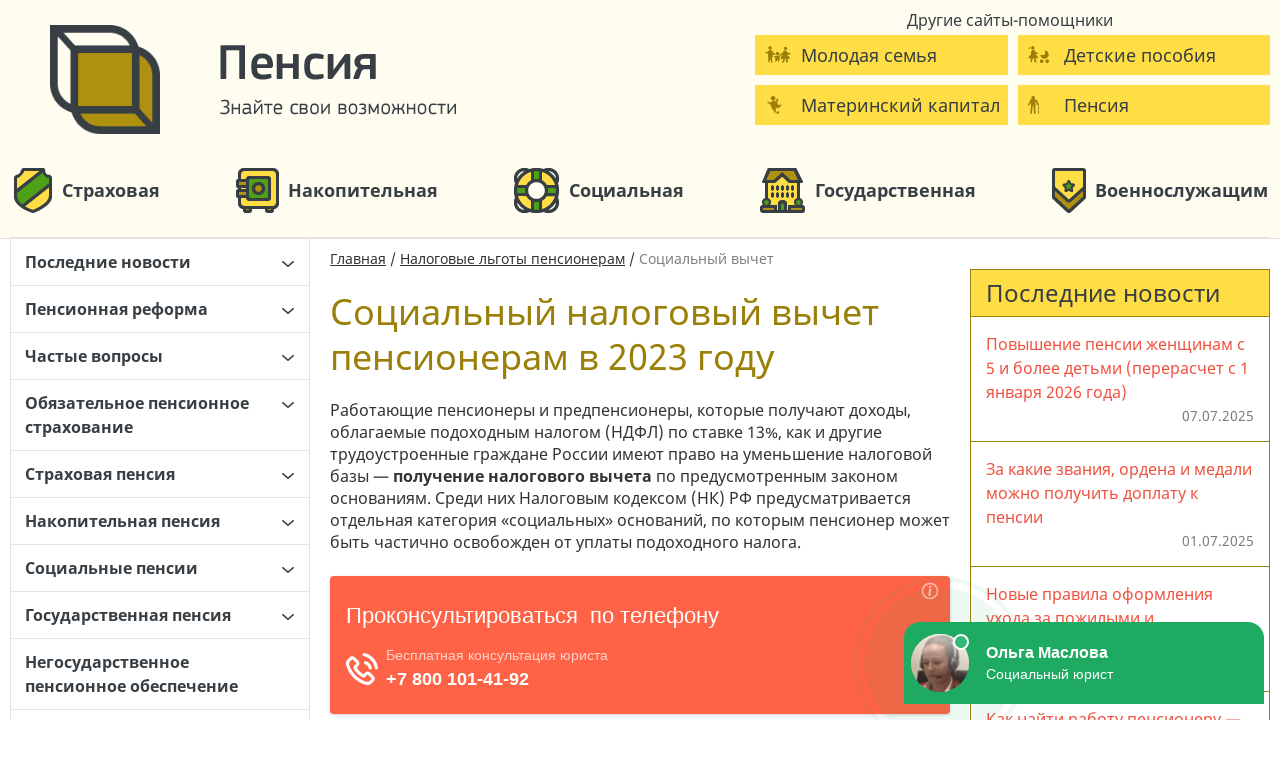

--- FILE ---
content_type: text/html; charset=UTF-8
request_url: http://pensiya.molodaja-semja.ru/nalogovye-lgoty-pensioneram/socialnyj-vychet/
body_size: 34746
content:
<!DOCTYPE html>
<html xmlns="http://www.w3.org/1999/xhtml">
<head>
    <script>window.yaContextCb = window.yaContextCb || []</script>
    <script src="https://yandex.ru/ads/system/context.js" async></script>
    <!-- Global site tag (gtag.js) - Google Analytics -->
    <script async src="https://www.googletagmanager.com/gtag/js?id=UA-138350464-3"></script>
    <script>
        window.dataLayer = window.dataLayer || [];

        function gtag() {
            dataLayer.push(arguments);
        }

        gtag('js', new Date());

        gtag('config', 'UA-138350464-3');
    </script>

    <meta charset="UTF-8">
    <meta name="viewport" content="width=device-width, initial-scale=1, maximum-scale=1.0, user-scalable=no"/>
    <title>Налоговый вычет пенсионерам за лечение, обучение себя и детей, благотворительность, взносы на накопительную пенсию</title>
    <script type="text/javascript">
        var TPLURI = 'http://pensiya.molodaja-semja.ru/wp-content/themes/allexpert';
        var isMobile = false;
    </script>
    <!--[if IE]>
<link rel="icon" href="http://pensiya.molodaja-semja.ru/favicon.ico" type="image/x-icon" />
<link rel="shortcut icon" href="http://pensiya.molodaja-semja.ru/favicon.ico" type="image/x-icon" />
<![endif]-->
<link rel="icon" href="[data-uri]" type="image/x-icon" />
<link rel="shortcut icon" href="[data-uri]" type="image/x-icon" />    <!-- wp_head -->
    
<!-- All in One SEO Pack 3.3.5 от Michael Torbert из Semper Fi Web Design[732,764] -->
<meta name="description"  content="Работающие пенсионеры и предпенсионеры могут получить социальный налоговый вычет по расходам на лечение, покупку лекарств, обучения себя и своих детей, благотворительность и по уплаченным взносам на добровольное страхование жизни, будущую накопительную или негосударственную пенсию." />

<script type="application/ld+json" class="aioseop-schema">{"@context":"https://schema.org","@graph":[{"@type":"Organization","@id":"http://pensiya.molodaja-semja.ru/#organization","url":"http://pensiya.molodaja-semja.ru/","name":"\u041f\u0435\u043d\u0441\u0438\u044f","sameAs":[]},{"@type":"WebSite","@id":"http://pensiya.molodaja-semja.ru/#website","url":"http://pensiya.molodaja-semja.ru/","name":"\u041f\u0435\u043d\u0441\u0438\u044f","publisher":{"@id":"http://pensiya.molodaja-semja.ru/#organization"}},{"@type":"WebPage","@id":"http://pensiya.molodaja-semja.ru/nalogovye-lgoty-pensioneram/socialnyj-vychet/#webpage","url":"http://pensiya.molodaja-semja.ru/nalogovye-lgoty-pensioneram/socialnyj-vychet/","inLanguage":"ru-RU","name":"\u0421\u043e\u0446\u0438\u0430\u043b\u044c\u043d\u044b\u0439 \u0432\u044b\u0447\u0435\u0442","isPartOf":{"@id":"http://pensiya.molodaja-semja.ru/#website"},"datePublished":"2023-02-06T15:49:34+03:00","dateModified":"2023-02-08T21:45:57+03:00","description":"\u0420\u0430\u0431\u043e\u0442\u0430\u044e\u0449\u0438\u0435 \u043f\u0435\u043d\u0441\u0438\u043e\u043d\u0435\u0440\u044b \u0438 \u043f\u0440\u0435\u0434\u043f\u0435\u043d\u0441\u0438\u043e\u043d\u0435\u0440\u044b \u043c\u043e\u0433\u0443\u0442 \u043f\u043e\u043b\u0443\u0447\u0438\u0442\u044c \u0441\u043e\u0446\u0438\u0430\u043b\u044c\u043d\u044b\u0439 \u043d\u0430\u043b\u043e\u0433\u043e\u0432\u044b\u0439 \u0432\u044b\u0447\u0435\u0442 \u043f\u043e \u0440\u0430\u0441\u0445\u043e\u0434\u0430\u043c \u043d\u0430 \u043b\u0435\u0447\u0435\u043d\u0438\u0435, \u043f\u043e\u043a\u0443\u043f\u043a\u0443 \u043b\u0435\u043a\u0430\u0440\u0441\u0442\u0432, \u043e\u0431\u0443\u0447\u0435\u043d\u0438\u044f \u0441\u0435\u0431\u044f \u0438 \u0441\u0432\u043e\u0438\u0445 \u0434\u0435\u0442\u0435\u0439, \u0431\u043b\u0430\u0433\u043e\u0442\u0432\u043e\u0440\u0438\u0442\u0435\u043b\u044c\u043d\u043e\u0441\u0442\u044c \u0438 \u043f\u043e \u0443\u043f\u043b\u0430\u0447\u0435\u043d\u043d\u044b\u043c \u0432\u0437\u043d\u043e\u0441\u0430\u043c \u043d\u0430 \u0434\u043e\u0431\u0440\u043e\u0432\u043e\u043b\u044c\u043d\u043e\u0435 \u0441\u0442\u0440\u0430\u0445\u043e\u0432\u0430\u043d\u0438\u0435 \u0436\u0438\u0437\u043d\u0438, \u0431\u0443\u0434\u0443\u0449\u0443\u044e \u043d\u0430\u043a\u043e\u043f\u0438\u0442\u0435\u043b\u044c\u043d\u0443\u044e \u0438\u043b\u0438 \u043d\u0435\u0433\u043e\u0441\u0443\u0434\u0430\u0440\u0441\u0442\u0432\u0435\u043d\u043d\u0443\u044e \u043f\u0435\u043d\u0441\u0438\u044e."}]}</script>
<link rel="canonical" href="http://pensiya.molodaja-semja.ru/nalogovye-lgoty-pensioneram/socialnyj-vychet/" />
<meta property="og:type" content="article" />
<meta property="og:title" content="Налоговый вычет пенсионерам за лечение, обучение себя и детей, благотворительность, взносы на накопительную пенсию" />
<meta property="og:description" content="Работающие пенсионеры и предпенсионеры могут получить социальный налоговый вычет по расходам на лечение, покупку лекарств, обучения себя и своих детей, благотворительность и по уплаченным взносам на" />
<meta property="og:url" content="http://pensiya.molodaja-semja.ru/nalogovye-lgoty-pensioneram/socialnyj-vychet/" />
<meta property="og:site_name" content="pensiya.molodaja-semja.ru" />
<meta property="og:image" content="http://pensiya.molodaja-semja.ru/wp-content/uploads/2018/07/socialnyj-nalogovyj-vychet.jpg" />
<meta property="og:image:width" content="1200" />
<meta property="og:image:height" content="630" />
<meta property="article:published_time" content="2023-02-06T15:49:34Z" />
<meta property="article:modified_time" content="2023-02-08T21:45:57Z" />
<meta name="twitter:card" content="summary" />
<meta name="twitter:title" content="Налоговый вычет пенсионерам за лечение, обучение себя и детей, благотворительность, взносы на накопительную пенсию" />
<meta name="twitter:description" content="Работающие пенсионеры и предпенсионеры могут получить социальный налоговый вычет по расходам на лечение, покупку лекарств, обучения себя и своих детей, благотворительность и по уплаченным взносам на" />
<meta name="twitter:image" content="http://pensiya.molodaja-semja.ru/wp-content/uploads/2018/07/socialnyj-nalogovyj-vychet.jpg" />
<!-- All in One SEO Pack -->
<!-- pensiya.molodaja-semja.ru is managing ads with Advanced Ads – https://wpadvancedads.com/ --><script>
						advanced_ads_ready=function(){var fns=[],listener,doc=typeof document==="object"&&document,hack=doc&&doc.documentElement.doScroll,domContentLoaded="DOMContentLoaded",loaded=doc&&(hack?/^loaded|^c/:/^loaded|^i|^c/).test(doc.readyState);if(!loaded&&doc){listener=function(){doc.removeEventListener(domContentLoaded,listener);window.removeEventListener("load",listener);loaded=1;while(listener=fns.shift())listener()};doc.addEventListener(domContentLoaded,listener);window.addEventListener("load",listener)}return function(fn){loaded?setTimeout(fn,0):fns.push(fn)}}();
						</script>
		<link rel='stylesheet' id='protect-link-css-css'  href='http://pensiya.molodaja-semja.ru/wp-content/plugins/wp-copy-protect-with-color-design/css/protect_style.css?ver=5.3.20' type='text/css' media='all' />
<link rel='stylesheet' id='wp-corrector-css'  href='http://pensiya.molodaja-semja.ru/wp-content/plugins/wp-corrector/css/corrector.css?ver=5.3.20' type='text/css' media='all' />
<link rel='stylesheet' id='wp-polls-css'  href='http://pensiya.molodaja-semja.ru/wp-content/plugins/wp-polls/polls-css.css?ver=2.75.4' type='text/css' media='all' />
<style id='wp-polls-inline-css' type='text/css'>
.wp-polls .pollbar {
	margin: 1px;
	font-size: 15px;
	line-height: 17px;
	height: 17px;
	background: #ffd553;
	border: 1px solid #;
}

</style>
<link rel='stylesheet' id='fonts-css'  href='http://pensiya.molodaja-semja.ru/wp-content/themes/allexpert/assets/build/fonts/fonts.css?ver=5.3.20' type='text/css' media='all' />
<link rel='stylesheet' id='modifycss-css'  href='http://pensiya.molodaja-semja.ru/wp-content/themes/allexpert/assets/build/css/mod.css?ver=5.3.20' type='text/css' media='all' />
<link rel='stylesheet' id='styles-mobile-css'  href='http://pensiya.molodaja-semja.ru/wp-content/themes/allexpert/assets/build/css/mobile.css' type='text/css' media='all' />
<link rel='stylesheet' id='styles-desktop-css'  href='http://pensiya.molodaja-semja.ru/wp-content/themes/allexpert/assets/build/css/desktop.css' type='text/css' media='all' />
<link rel='stylesheet' id='fancybox-css'  href='http://pensiya.molodaja-semja.ru/wp-content/plugins/easy-fancybox/css/jquery.fancybox.min.css?ver=1.3.24' type='text/css' media='screen' />
<script type='text/javascript' src='http://pensiya.molodaja-semja.ru/wp-includes/js/jquery/jquery.js?ver=1.12.4-wp'></script>
<script type='text/javascript' src='http://pensiya.molodaja-semja.ru/wp-includes/js/jquery/jquery-migrate.min.js?ver=1.4.1'></script>
		
		<script type="text/javascript">
			jQuery(function($){
				$('.protect_contents-overlay').css('background-color', '#000000');
			});
		</script>

		
						<script type="text/javascript">
				jQuery(function($){
					$('img').attr('onmousedown', 'return false');
					$('img').attr('onselectstart','return false');
				    $(document).on('contextmenu',function(e){

							

				        return false;
				    });
				});
				</script>

									<style>
					* {
					   -ms-user-select: none; /* IE 10+ */
					   -moz-user-select: -moz-none;
					   -khtml-user-select: none;
					   -webkit-user-select: none;
					   -webkit-touch-callout: none;
					   user-select: none;
					   }

					   input,textarea,select,option {
					   -ms-user-select: auto; /* IE 10+ */
					   -moz-user-select: auto;
					   -khtml-user-select: auto;
					   -webkit-user-select: auto;
					   user-select: auto;
				       }
					</style>
					
														
					
								
				
								
				
				
				<script data-ad-client="ca-pub-6547023176140506" async src="https://pagead2.googlesyndication.com/pagead/js/adsbygoogle.js"></script></head>
<body class="page-template-default page page-id-6150 page-parent page-child parent-pageid-6134 aa-prefix-exper-">

<div class="wrapper">
    <div class="exper-telefonbar" id="exper-1874796508"><div id='telefonbar_box'></div>

<!--AdFox START-->
<!--prospectro-->
<!--Площадка: pensiya.molodaja-semja.ru / * / *-->
<!--Тип баннера: Telefonbar Mobile-->
<!--Расположение: Перетяжка над сайтом-->
<script>
    (function(w, n) {
		w[n] = w[n] || [];
		w[n].push([{
        ownerId: 253058,
        containerId: 'telefonbar_box',
        params: {
            pp: 'kbg',
            ps: 'cpkg',
            p2: 'gmac'
        },
		onRender: function() {
			popupQuestionQbj.init()
		}	
    }, ['tablet', 'phone'], {
        tabletWidth: 959,
        phoneWidth: 480,
        isAutoReloads: false
    }
		]);
	})(window, 'adfoxAsyncParamsAdaptive');
</script>


<!--AdFox START-->
<!--prospectro-->
<!--Площадка: pensiya.molodaja-semja.ru / * / *-->
<!--Тип баннера: Telefonbar Desktop-->
<!--Расположение: Перетяжка над сайтом-->
<script>
    (function(w, n) {
		w[n] = w[n] || [];
		w[n].push([{
        ownerId: 253058,
        containerId: 'telefonbar_box',
        params: {
            pp: 'kbg',
            ps: 'cpkg',
            p2: 'gmad'
        },
		onRender: function() {
			popupQuestionQbj.init()
		}	
    }, ['desktop'], {
        tabletWidth: 959,
        phoneWidth: 480,
        isAutoReloads: false
    }
		]);
	})(window, 'adfoxAsyncParamsAdaptive');
</script></div>    <header class="header">
                <div class="header-main clearfix">
            <div class="container">
                <a href="http://pensiya.molodaja-semja.ru" class="logo-block"
                   title="Пенсия">                    <img class="logo-pic" src="http://pensiya.molodaja-semja.ru/wp-content/themes/allexpert/assets/build/images/logo.png" alt="Пенсия"/>
                    <span class="site-caption">
                        <span class="cell">
                            <span class="site-title">Пенсия</span>
                            <span class="site-slogan">Знайте свои возможности</span>
                        </span>
                    </span>
                </a>
                                    <div class="widgetbar-header">
                    <div id="nav_menu-2" class="widget widget_nav_menu"><div class="widget-head"><h3 class="widget-title">Другие сайты-помощники</h3></div><div class="menu-service-container"><ul id="menu-service" class="menu"><li id="menu-item-2188" class="young-family menu-item menu-item-type-custom menu-item-object-custom menu-item-2188"><a href="http://molodaja-semja.ru/">Молодая семья</a></li>
<li id="menu-item-2189" class="child-benefits menu-item menu-item-type-custom menu-item-object-custom menu-item-2189"><a href="http://detskie-posobiya.molodaja-semja.ru/">Детские пособия</a></li>
<li id="menu-item-2190" class="maternal-capital menu-item menu-item-type-custom menu-item-object-custom menu-item-2190"><a href="http://materinskiy-kapital.molodaja-semja.ru/">Материнский капитал</a></li>
<li id="menu-item-3611" class="pension menu-item menu-item-type-custom menu-item-object-custom menu-item-3611"><a href="/">Пенсия</a></li>
</ul></div></div>                    </div>                <div class="nav-mobile-btn">Меню</div>
                <div class="widgetbar-header-bottom">
                    <div id="nav_menu-3" class="widget widget_nav_menu"><div class="menu-main-container"><ul id="menu-main" class="menu"><li id="menu-item-3574" class="menu-item-1 menu-item menu-item-type-post_type menu-item-object-page menu-item-3574"><a href="http://pensiya.molodaja-semja.ru/straxovaya-pensiya/">Страховая</a></li>
<li id="menu-item-3573" class="menu-item-2 menu-item menu-item-type-post_type menu-item-object-page menu-item-3573"><a href="http://pensiya.molodaja-semja.ru/nakopitelnaya-pensiya/">Накопительная</a></li>
<li id="menu-item-3572" class="menu-item-3 menu-item menu-item-type-post_type menu-item-object-page menu-item-3572"><a href="http://pensiya.molodaja-semja.ru/socialnaya-pensiya/">Социальная</a></li>
<li id="menu-item-3571" class="menu-item-4 menu-item menu-item-type-post_type menu-item-object-page menu-item-3571"><a href="http://pensiya.molodaja-semja.ru/gosudarstvennaya-pensiya/">Государственная</a></li>
<li id="menu-item-3570" class="menu-item-5 menu-item menu-item-type-post_type menu-item-object-page menu-item-3570"><a href="http://pensiya.molodaja-semja.ru/voennaya-pensiya/">Военнослужащим</a></li>
</ul></div></div>                </div>
                            </div>
        </div><!-- /header-main -->    </header>

    <div class="fuk-fix js-fuk-fix">
        <div class="exper-cat-fish" id="exper-967278387"><div class="fuk-fix js-fuk-fix">
	<div class="fuk-fix-box js-closable" id="fuk-fix" data-name="fukFix"></div>
</div>
<!--prospectro-->
	<!--Площадка: pensiya.molodaja-semja.ru / * / *-->
	<!--Тип баннера: Cat-Fish Mobile-->
	<!--Расположение: /body-->
	<script>
		(function(w, n) {
			w[n] = w[n] || [];
			w[n].push([{
					ownerId: 253058,
					containerId: 'fuk-fix',
					params: {
						pp: 'kve',
						ps: 'cpkg',
						p2: 'fqwe'
					}
				},
				['tablet', 'phone'], {
					tabletWidth: 959,
					phoneWidth: 480,
					isAutoReloads: true
				}
			]);
		})(window, 'adfoxAsyncParamsAdaptive');
	</script></div>    </div>
    <main>
        <div class="container">        <div class="content-section row">
            <aside class="sidebar-left col-md-4 col-lg-3" data-bp="960">
    <div class="mobile-menu-close"></div>
    <ul class="left-menu"><li class="left-menu-item parent"><a class="left-menu-ref" href="http://pensiya.molodaja-semja.ru/news/">Последние новости<span class="left-menu-arrow"></span></a><ul class="left-menu-sub-menu"><li class="left-menu-item parent"><a class="left-menu-ref" href="http://pensiya.molodaja-semja.ru/news/indeksaciya-edv-v-2026-godu-tablica/">Индексация ЕДВ в 2026 году<span class="left-menu-arrow"></span></a><ul class="left-menu-sub-menu"><li class="left-menu-item"><a class="left-menu-ref" href="http://pensiya.molodaja-semja.ru/news/edv-veteranam-boevyh-dejstvij-v-2026-godu/">ЕДВ ветеранам боевых действий в 2026 году</a></li></ul></li><li class="left-menu-item"><a class="left-menu-ref" href="http://pensiya.molodaja-semja.ru/news/chto-zhdet-pensionerov-s-1-iyulya-2025/">Что ждет пенсионеров с 1 июля 2025</a></li><li class="left-menu-item"><a class="left-menu-ref" href="http://pensiya.molodaja-semja.ru/news/novye-pravila-uhoda-za-pensionerami-i-invalidami-s-1-iyulya-2025/">Новые правила ухода за пенсионерами и инвалидами с 1 июля 2025</a></li><li class="left-menu-item parent"><a class="left-menu-ref" href="http://pensiya.molodaja-semja.ru/news/indeksaciya-pensij-v-2025/">Индексация пенсии и социальных выплат в 2025<span class="left-menu-arrow"></span></a><ul class="left-menu-sub-menu"><li class="left-menu-item"><a class="left-menu-ref" href="http://pensiya.molodaja-semja.ru/news/kalkulyator-indeksacii-pensij-v-2025-godu-nerabotayushchim/">Калькулятор индексации пенсии неработающим пенсионерам в 2025 году</a></li><li class="left-menu-item"><a class="left-menu-ref" href="http://pensiya.molodaja-semja.ru/news/dopolnitelnaya-indeksaciya-pensij-v-fevrale-2025/">Дополнительная индексация пенсий на 9,5% в 2025 году</a></li><li class="left-menu-item parent"><a class="left-menu-ref" href="http://pensiya.molodaja-semja.ru/news/pensii-s-1-yanvarya-2025-goda/">Пенсии с 1 января 2025 и индексация на 9,5%<span class="left-menu-arrow"></span></a><ul class="left-menu-sub-menu"><li class="left-menu-item"><a class="left-menu-ref" href="http://pensiya.molodaja-semja.ru/news/kogda-vyplatyat-pensiyu-za-yanvar-2025-goda/">Когда будет пенсия за январь 2025 года (график выплат)</a></li></ul></li><li class="left-menu-item"><a class="left-menu-ref" href="http://pensiya.molodaja-semja.ru/news/povyshenie-pensii-v-marte-2025/">Пенсия в марте 2025: повышение, перерасчет военным пенсионерам</a></li><li class="left-menu-item"><a class="left-menu-ref" href="http://pensiya.molodaja-semja.ru/news/komu-povysyat-pensiyu-s-1-aprelya-2025-goda/">Кому и на сколько повысят пенсии с 1 апреля 2025 года</a></li><li class="left-menu-item"><a class="left-menu-ref" href="http://pensiya.molodaja-semja.ru/news/pensiya-v-mae-2025-grafik-i-vyplaty-ko-dnyu-pobedy/">Пенсия в мае 2025 года, график и выплаты ко Дню Победы</a></li><li class="left-menu-item"><a class="left-menu-ref" href="http://pensiya.molodaja-semja.ru/news/vyplaty-ko-dnyu-pobedy-v-2025-godu/">Выплаты к 80-летию Победы в 2025 году</a></li><li class="left-menu-item"><a class="left-menu-ref" href="http://pensiya.molodaja-semja.ru/news/pensiya-v-iyune-2025/">Пенсия в июне 2025: будет ли повышение, график выплат</a></li></ul></li><li class="left-menu-item parent"><a class="left-menu-ref" href="http://pensiya.molodaja-semja.ru/news/indeksaciya-pensii-invalidam-v-2025-godu/">Повышение пенсии и ЕДВ инвалидам в 2025 году<span class="left-menu-arrow"></span></a><ul class="left-menu-sub-menu"><li class="left-menu-item"><a class="left-menu-ref" href="http://pensiya.molodaja-semja.ru/news/povyshenie-pensii-s-1-aprelya-2025-goda-invalidam/">Индексация пенсий с 1 апреля 2025 года инвалидам</a></li></ul></li><li class="left-menu-item parent"><a class="left-menu-ref" href="http://pensiya.molodaja-semja.ru/news/pensiya-po-invalidnosti-v-2025-godu-po-gruppam/">Пенсия по инвалидности в 2025 году по группам<span class="left-menu-arrow"></span></a><ul class="left-menu-sub-menu"><li class="left-menu-item"><a class="left-menu-ref" href="http://pensiya.molodaja-semja.ru/news/invalidam-1-gruppy-v-2025-godu/">Пенсия и выплаты инвалидам 1 группы в 2025 году</a></li><li class="left-menu-item"><a class="left-menu-ref" href="http://pensiya.molodaja-semja.ru/news/invalidam-2-gruppy-v-2025-godu/">Пенсии инвалидам 2 группы в 2025 году</a></li><li class="left-menu-item"><a class="left-menu-ref" href="http://pensiya.molodaja-semja.ru/news/invalidam-3-gruppy-v-2025-godu/">Пенсия инвалидам 3 группы в 2025 году</a></li><li class="left-menu-item"><a class="left-menu-ref" href="http://pensiya.molodaja-semja.ru/news/detyam-invalidam-v-2025-godu/">Пенсия и выплаты детям-инвалидам в 2025 году</a></li></ul></li><li class="left-menu-item parent"><a class="left-menu-ref" href="http://pensiya.molodaja-semja.ru/news/edv-v-2025-godu-indeksaciya-tablica/">ЕДВ в 2025 году (индексация)<span class="left-menu-arrow"></span></a><ul class="left-menu-sub-menu"><li class="left-menu-item"><a class="left-menu-ref" href="http://pensiya.molodaja-semja.ru/news/povyshenie-edv-veteranam-boevyh-dejstvij-v-2025/">Повышение ЕДВ ветеранам боевых действий в 2025</a></li></ul></li><li class="left-menu-item parent"><a class="left-menu-ref" href="http://pensiya.molodaja-semja.ru/news/indeksaciya-rabotayushchim-pensioneram-v-2025/">Индексация работающим пенсионерам в 2025 году<span class="left-menu-arrow"></span></a><ul class="left-menu-sub-menu"><li class="left-menu-item"><a class="left-menu-ref" href="http://pensiya.molodaja-semja.ru/news/putin-vernul-indeksaciyu-pensij-rabotayushchim-pensioneram/">Владимир Путин вернул индексацию пенсий работающим пенсионерам</a></li><li class="left-menu-item"><a class="left-menu-ref" href="http://pensiya.molodaja-semja.ru/news/kalkulyator-indeksacii-pensii-v-2025-rabotayushhim-pensioneram/">Калькулятор индексации пенсии в 2025 работающим пенсионерам</a></li></ul></li><li class="left-menu-item"><a class="left-menu-ref" href="http://pensiya.molodaja-semja.ru/news/pereraschet-pensii-rabotayushchim-pensioneram-v-2025-godu/">Перерасчет пенсии работающим пенсионерам в 2025 году</a></li><li class="left-menu-item"><a class="left-menu-ref" href="http://pensiya.molodaja-semja.ru/news/pensiya-po-potere-kormilca-v-2025/">Повышение пенсии по потере кормильца в 2025</a></li><li class="left-menu-item parent"><a class="left-menu-ref" href="http://pensiya.molodaja-semja.ru/news/socialnaya-pensiya-v-2025/">Социальная пенсия в 2025: индексация и размер выплат<span class="left-menu-arrow"></span></a><ul class="left-menu-sub-menu"><li class="left-menu-item"><a class="left-menu-ref" href="http://pensiya.molodaja-semja.ru/news/po-potere-kormilca-na-rebenka-s-1-aprelya-2025/">Повышение пенсии по потере кормильца на ребенка с 1 апреля 2025</a></li></ul></li><li class="left-menu-item parent"><a class="left-menu-ref" href="http://pensiya.molodaja-semja.ru/news/povyshenie-voennyh-pensij-v-2025-godu/">Военные пенсии в 2025 году<span class="left-menu-arrow"></span></a><ul class="left-menu-sub-menu"><li class="left-menu-item"><a class="left-menu-ref" href="http://pensiya.molodaja-semja.ru/news/voennaya-pensiya-s-1-yanvarya-2025-goda/">Повышение пенсии военным пенсионерам с 1 января 2025</a></li><li class="left-menu-item"><a class="left-menu-ref" href="http://pensiya.molodaja-semja.ru/news/zakon-o-povyshenii-voennyh-pensii-v-2025-godu/">Законопроект об повышении военных пенсий с 1 января 2025</a></li><li class="left-menu-item"><a class="left-menu-ref" href="http://pensiya.molodaja-semja.ru/news/povyshenie-voennyh-pensij-s-1-aprelya-2025/">Повышение военной пенсии с 1 апреля 2025</a></li><li class="left-menu-item"><a class="left-menu-ref" href="http://pensiya.molodaja-semja.ru/news/raschet-pensii-voennosluzhashchego-v-2025-godu/">Как рассчитать пенсию военнослужащего в 2025 году</a></li><li class="left-menu-item"><a class="left-menu-ref" href="http://pensiya.molodaja-semja.ru/news/povyshenie-i-raschet-pensii-mvd-v-2025-godu/">Пенсия МВД в 2025 году</a></li><li class="left-menu-item"><a class="left-menu-ref" href="http://pensiya.molodaja-semja.ru/news/ponizhayushchij-koehfficient-k-voennoj-pensii-v-2025/">Понижающий коэффициент к военной пенсии в 2025 году</a></li><li class="left-menu-item"><a class="left-menu-ref" href="http://pensiya.molodaja-semja.ru/news/kogda-otmenyat-ponizhayushchij-koehfficient-k-voennoj-pensii-vbd/">Отмена понижающего коэффициента к военной пенсии ВБД</a></li><li class="left-menu-item"><a class="left-menu-ref" href="http://pensiya.molodaja-semja.ru/news/vtoraya-pensiya-dlya-voennyh/">Вторая (гражданская) пенсия военным пенсионерам в 2025 году</a></li><li class="left-menu-item"><a class="left-menu-ref" href="http://pensiya.molodaja-semja.ru/news/na-skolko-povysyat-voennye-pensii-s-1-oktyabrya-2025-goda/">Военные пенсии повысят с 1 октября 2025 на 7,6%</a></li></ul></li><li class="left-menu-item parent"><a class="left-menu-ref" href="http://pensiya.molodaja-semja.ru/news/minimalnaya-pensiya-v-2025-godu-po-regionam-tablica/">Минимальная пенсия в 2025 (таблица по регионам)<span class="left-menu-arrow"></span></a><ul class="left-menu-sub-menu"><li class="left-menu-item"><a class="left-menu-ref" href="http://pensiya.molodaja-semja.ru/news/minimalnaya-pensiya-v-moskve-v-2025/">Минимальная пенсия в Москве в 2025 году</a></li></ul></li><li class="left-menu-item"><a class="left-menu-ref" href="http://pensiya.molodaja-semja.ru/news/prozhitochnyj-minimum-pensionera-v-2025-godu-tablica/">Прожиточный минимум пенсионера в 2025 году</a></li><li class="left-menu-item"><a class="left-menu-ref" href="http://pensiya.molodaja-semja.ru/news/srednyaya-pensiya-v-2025-godu-v-rossii/">Средняя пенсия в 2025 году от 13 до 950 тысяч</a></li><li class="left-menu-item"><a class="left-menu-ref" href="http://pensiya.molodaja-semja.ru/news/uhod-za-pozhilymi-i-invalidami-s-2025-goda-izmeneniya/">Уход за пожилыми и инвалидами: изменения с 2025 года</a></li><li class="left-menu-item"><a class="left-menu-ref" href="http://pensiya.molodaja-semja.ru/news/pribavka-k-pensii-posle-80-let/">Какая доплата к пенсии положена пенсионерам после 80 лет в 2025 году</a></li><li class="left-menu-item"><a class="left-menu-ref" href="http://pensiya.molodaja-semja.ru/news/nadbavki-k-pensii-za-sovetskij-stazh/">Доплата к пенсии за советский стаж</a></li><li class="left-menu-item"><a class="left-menu-ref" href="http://pensiya.molodaja-semja.ru/news/pereraschet-pensii-za-stazh-na-ukraine/">Перерасчет пенсии за украинский стаж с 1991 года</a></li><li class="left-menu-item parent"><a class="left-menu-ref" href="http://pensiya.molodaja-semja.ru/news/oformlenie-i-pereraschet-pensii-v-dnr-i-lnr/">Оформление и перерасчет пенсий в новых регионах<span class="left-menu-arrow"></span></a><ul class="left-menu-sub-menu"><li class="left-menu-item"><a class="left-menu-ref" href="http://pensiya.molodaja-semja.ru/news/pensionnyj-vozrast-v-novyh-regionah/">Повышение пенсионного возраста в в ДНР, ЛНР, Херсонской и Запорожской областях</a></li></ul></li><li class="left-menu-item"><a class="left-menu-ref" href="http://pensiya.molodaja-semja.ru/faqs/usloviya-vyhoda-na-pensiyu-v-2026-godu/">Кто выходит на пенсию в России в 2026 году</a></li><li class="left-menu-item"><a class="left-menu-ref" href="http://pensiya.molodaja-semja.ru/faqs/stoimost-pensionnogo-balla-v-2026-godu-i-fiksirovannaya-vyplata-k-pensii/">Стоимость пенсионного балла и фиксированная выплата к пенсии в 2026 году</a></li></ul></li><li class="left-menu-item parent"><a class="left-menu-ref" href="http://pensiya.molodaja-semja.ru/reforma/">Пенсионная реформа<span class="left-menu-arrow"></span></a><ul class="left-menu-sub-menu"><li class="left-menu-item parent"><a class="left-menu-ref" href="http://pensiya.molodaja-semja.ru/reforma/zakon-o-pensionnom-vozraste-2018/">Закон о повышении пенсионного возраста<span class="left-menu-arrow"></span></a><ul class="left-menu-sub-menu"><li class="left-menu-item"><a class="left-menu-ref" href="http://pensiya.molodaja-semja.ru/news/pensionnyj-vozrast-s-2019-goda-v-rossii/">Повышение пенсионного возраста с 2019 года</a></li><li class="left-menu-item"><a class="left-menu-ref" href="http://pensiya.molodaja-semja.ru/news/s-kakogo-goda-uvelichat/">С какого года повышают пенсионный возраст</a></li><li class="left-menu-item"><a class="left-menu-ref" href="http://pensiya.molodaja-semja.ru/news/novaya-pensionnaya-reforma-v-2018/">Закон о пенсионной реформе с 2019 года</a></li></ul></li><li class="left-menu-item"><a class="left-menu-ref" href="http://pensiya.molodaja-semja.ru/reforma/kak-golosovali-partii-v-gosdume/">Как голосовали по пенсионной реформе - какие партии за и кто против</a></li><li class="left-menu-item"><a class="left-menu-ref" href="http://pensiya.molodaja-semja.ru/reforma/tablica-vyhoda-na-pensiyu-po-godam/">Таблица пенсионного возраста по годам</a></li><li class="left-menu-item"><a class="left-menu-ref" href="http://pensiya.molodaja-semja.ru/reforma/grafik-vyhoda-na-pensiyu-po-godam-s-2019-goda/">График выхода на пенсию по новому закону</a></li><li class="left-menu-item"><a class="left-menu-ref" href="http://pensiya.molodaja-semja.ru/reforma/lgotnye-pensii-s-2019-goda/">Льготные пенсии по новому закону</a></li><li class="left-menu-item"><a class="left-menu-ref" href="http://pensiya.molodaja-semja.ru/reforma/dlya-severyan-s-2019-goda/">Северная пенсия</a></li><li class="left-menu-item parent"><a class="left-menu-ref" href="http://pensiya.molodaja-semja.ru/reforma/pensionnyj-vozrast-zhenshchin/">Пенсионный возраст для женщин<span class="left-menu-arrow"></span></a><ul class="left-menu-sub-menu"><li class="left-menu-item"><a class="left-menu-ref" href="http://pensiya.molodaja-semja.ru/reforma/pensionnyj-vozrast-zhenshchin/1965-goda-rozhdeniya/">Женщинам 1965 года рождения</a></li><li class="left-menu-item"><a class="left-menu-ref" href="http://pensiya.molodaja-semja.ru/reforma/pensionnyj-vozrast-zhenshchin/1966-goda-rozhdeniya/">Женщинам 1966 года рождения</a></li><li class="left-menu-item"><a class="left-menu-ref" href="http://pensiya.molodaja-semja.ru/reforma/pensionnyj-vozrast-zhenshchin/1967-goda-rozhdeniya/">Женщинам 1967 года рождения</a></li><li class="left-menu-item"><a class="left-menu-ref" href="http://pensiya.molodaja-semja.ru/reforma/pensionnyj-vozrast-zhenshchin/1968-goda-rozhdeniya/">Женщинам 1968 года рождения</a></li><li class="left-menu-item"><a class="left-menu-ref" href="http://pensiya.molodaja-semja.ru/reforma/pensionnyj-vozrast-zhenshchin/1969-goda-rozhdeniya/">Женщинам 1969 года рождения</a></li><li class="left-menu-item"><a class="left-menu-ref" href="http://pensiya.molodaja-semja.ru/reforma/pensionnyj-vozrast-zhenshchin/1970-goda-rozhdeniya/">Женщинам 1970 года рождения</a></li><li class="left-menu-item"><a class="left-menu-ref" href="http://pensiya.molodaja-semja.ru/reforma/pensionnyj-vozrast-zhenshchin/1971-goda-rozhdeniya/">Женщинам 1971 года рождения</a></li><li class="left-menu-item"><a class="left-menu-ref" href="http://pensiya.molodaja-semja.ru/reforma/pensionnyj-vozrast-zhenshchin/1972-goda-rozhdeniya/">Женщинам 1972 года рождения</a></li><li class="left-menu-item"><a class="left-menu-ref" href="http://pensiya.molodaja-semja.ru/reforma/pensionnyj-vozrast-zhenshchin/1973-goda-rozhdeniya/">Женщинам 1973 года рождения</a></li><li class="left-menu-item"><a class="left-menu-ref" href="http://pensiya.molodaja-semja.ru/reforma/pensionnyj-vozrast-zhenshchin/1974-goda-rozhdeniya/">Женщинам 1974 года рождения</a></li></ul></li><li class="left-menu-item parent"><a class="left-menu-ref" href="http://pensiya.molodaja-semja.ru/reforma/pensionnyj-vozrast-muzhchin/">Пенсионный возраст для мужчин<span class="left-menu-arrow"></span></a><ul class="left-menu-sub-menu"><li class="left-menu-item"><a class="left-menu-ref" href="http://pensiya.molodaja-semja.ru/reforma/pensionnyj-vozrast-muzhchin/1960-goda-rozhdeniya/">Мужчинам 1960 года рождения</a></li><li class="left-menu-item"><a class="left-menu-ref" href="http://pensiya.molodaja-semja.ru/reforma/pensionnyj-vozrast-muzhchin/1961-goda-rozhdeniya/">Мужчинам 1961 года рождения</a></li><li class="left-menu-item"><a class="left-menu-ref" href="http://pensiya.molodaja-semja.ru/reforma/pensionnyj-vozrast-muzhchin/1962-goda-rozhdeniya/">Мужчинам 1962 года рождения</a></li><li class="left-menu-item"><a class="left-menu-ref" href="http://pensiya.molodaja-semja.ru/reforma/pensionnyj-vozrast-muzhchin/1963-goda-rozhdeniya/">Мужчинам 1963 года рождения</a></li><li class="left-menu-item"><a class="left-menu-ref" href="http://pensiya.molodaja-semja.ru/reforma/pensionnyj-vozrast-muzhchin/1964-goda-rozhdeniya/">Мужчинам 1964 года рождения</a></li><li class="left-menu-item"><a class="left-menu-ref" href="http://pensiya.molodaja-semja.ru/reforma/pensionnyj-vozrast-muzhchin/1965-goda-rozhdeniya/">Мужчинам 1965 года рождения</a></li><li class="left-menu-item"><a class="left-menu-ref" href="http://pensiya.molodaja-semja.ru/reforma/pensionnyj-vozrast-muzhchin/1966-goda-rozhdeniya/">Мужчинам 1966 года рождения</a></li><li class="left-menu-item"><a class="left-menu-ref" href="http://pensiya.molodaja-semja.ru/reforma/pensionnyj-vozrast-muzhchin/1967-goda-rozhdeniya/">Мужчинам 1967 года рождения</a></li><li class="left-menu-item"><a class="left-menu-ref" href="http://pensiya.molodaja-semja.ru/reforma/pensionnyj-vozrast-muzhchin/1968-goda-rozhdeniya/">Мужчинам 1968 года рождения</a></li></ul></li><li class="left-menu-item parent"><a class="left-menu-ref" href="http://pensiya.molodaja-semja.ru/reforma/dlja-mnogodetnyh-materej/">Досрочная пенсия для многодетных матерей<span class="left-menu-arrow"></span></a><ul class="left-menu-sub-menu"><li class="left-menu-item"><a class="left-menu-ref" href="http://pensiya.molodaja-semja.ru/reforma/dlja-mnogodetnyh-materej/3-detej/">С 3 детьми</a></li><li class="left-menu-item"><a class="left-menu-ref" href="http://pensiya.molodaja-semja.ru/reforma/dlja-mnogodetnyh-materej/4-detej/">С 4 детьми</a></li><li class="left-menu-item"><a class="left-menu-ref" href="http://pensiya.molodaja-semja.ru/reforma/dlja-mnogodetnyh-materej/5-detej/">С 5 детьми и более</a></li></ul></li><li class="left-menu-item parent"><a class="left-menu-ref" href="http://pensiya.molodaja-semja.ru/reforma/dosrochnyj-vyhod-po-stazhu-s-2019/">Досрочный выход на пенсию по длительному стажу<span class="left-menu-arrow"></span></a><ul class="left-menu-sub-menu"><li class="left-menu-item"><a class="left-menu-ref" href="http://pensiya.molodaja-semja.ru/reforma/dosrochnyj-vyhod-po-stazhu-s-2019/37-let-dlya-zhenshchin/">При стаже 37 лет для женщины</a></li><li class="left-menu-item parent"><a class="left-menu-ref" href="http://pensiya.molodaja-semja.ru/reforma/dosrochnyj-vyhod-po-stazhu-s-2019/42-goda-dlya-muzhchin/">При стаже 42 года для мужчины<span class="left-menu-arrow"></span></a><ul class="left-menu-sub-menu"><li class="left-menu-item"><a class="left-menu-ref" href="http://pensiya.molodaja-semja.ru/reforma/dosrochnyj-vyhod-po-stazhu-s-2019/42-goda-dlya-muzhchin/sluzhba-v-armii/">Входит ли служба в армии в льготный стаж</a></li><li class="left-menu-item"><a class="left-menu-ref" href="http://pensiya.molodaja-semja.ru/news/sluzhba-v-armii-budet-vhodit-v-lgotnyj-stazh-42-goda/">Службу в армии включили в льготный стаж 42 года</a></li></ul></li></ul></li><li class="left-menu-item parent"><a class="left-menu-ref" href="http://pensiya.molodaja-semja.ru/reforma/predpensionnyj-vozrast/">Предпенсионный возраст<span class="left-menu-arrow"></span></a><ul class="left-menu-sub-menu"><li class="left-menu-item parent"><a class="left-menu-ref" href="http://pensiya.molodaja-semja.ru/reforma/predpensionnyj-vozrast/tablica-po-godam-rozhdeniya/">Таблица по годам рождения<span class="left-menu-arrow"></span></a><ul class="left-menu-sub-menu"><li class="left-menu-item"><a class="left-menu-ref" href="http://pensiya.molodaja-semja.ru/reforma/predpensionnyj-vozrast/tablica-po-godam-rozhdeniya/dlya-zhenshchin/">Предпенсионный возраст для женщин</a></li><li class="left-menu-item"><a class="left-menu-ref" href="http://pensiya.molodaja-semja.ru/reforma/predpensionnyj-vozrast/tablica-po-godam-rozhdeniya/dlya-muzhchin/">Предпенсионный возраст для мужчин</a></li></ul></li><li class="left-menu-item parent"><a class="left-menu-ref" href="http://pensiya.molodaja-semja.ru/reforma/predpensionnyj-vozrast/lgoty-i-vyplaty/">Льготы и выплаты<span class="left-menu-arrow"></span></a><ul class="left-menu-sub-menu"><li class="left-menu-item"><a class="left-menu-ref" href="http://pensiya.molodaja-semja.ru/reforma/predpensionnyj-vozrast/lgoty-i-vyplaty/po-nalogu/">Налоговые льготы</a></li><li class="left-menu-item"><a class="left-menu-ref" href="http://pensiya.molodaja-semja.ru/reforma/predpensionnyj-vozrast/lgoty-i-vyplaty/lgotnyj-proezd/">Льготный проезд</a></li><li class="left-menu-item"><a class="left-menu-ref" href="http://pensiya.molodaja-semja.ru/reforma/predpensionnyj-vozrast/lgoty-i-vyplaty/po-oplate-zhkkh/">Льготы по оплате ЖКХ</a></li></ul></li><li class="left-menu-item"><a class="left-menu-ref" href="http://pensiya.molodaja-semja.ru/reforma/predpensionnyj-vozrast/kak-podtverdit/">Как оформить статус предпенсионера</a></li><li class="left-menu-item"><a class="left-menu-ref" href="http://pensiya.molodaja-semja.ru/reforma/predpensionnyj-vozrast/dva-dnya-na-dispanserizaciyu/">2 дня для прохождения диспансеризации</a></li><li class="left-menu-item"><a class="left-menu-ref" href="http://pensiya.molodaja-semja.ru/reforma/predpensionnyj-vozrast/obuchenie-predpensionerov/">Обучение предпенсионера</a></li><li class="left-menu-item"><a class="left-menu-ref" href="http://pensiya.molodaja-semja.ru/reforma/predpensionnyj-vozrast/posobie-po-bezrabotice/">Пособие по безработице</a></li><li class="left-menu-item"><a class="left-menu-ref" href="http://pensiya.molodaja-semja.ru/reforma/predpensionnyj-vozrast/uvolnenie/">Могут ли уволить или сократить предпенсионера</a></li><li class="left-menu-item"><a class="left-menu-ref" href="http://pensiya.molodaja-semja.ru/reforma/predpensionnyj-vozrast/dosrochnaya-pensiya-bezrabotnym/">Досрочная пенсия безработным предпенсионерам</a></li><li class="left-menu-item"><a class="left-menu-ref" href="http://pensiya.molodaja-semja.ru/reforma/predpensionnyj-vozrast/nakopitelnaya-chast-pensii/">Как предпенсионеру получить накопительную часть пенсии</a></li></ul></li><li class="left-menu-item parent"><a class="left-menu-ref" href="http://pensiya.molodaja-semja.ru/reforma/selskim-pensioneram/">Повышение пенсии работникам сельского хозяйства<span class="left-menu-arrow"></span></a><ul class="left-menu-sub-menu"><li class="left-menu-item"><a class="left-menu-ref" href="http://pensiya.molodaja-semja.ru/reforma/selskim-pensioneram/perechen-professij/">Список профессий для получения надбавки</a></li><li class="left-menu-item"><a class="left-menu-ref" href="http://pensiya.molodaja-semja.ru/reforma/selskim-pensioneram/pri-pereezde-v-gorod/">Сохранение надбавки к пенсии при переезде в город</a></li></ul></li><li class="left-menu-item"><a class="left-menu-ref" href="http://pensiya.molodaja-semja.ru/reforma/otmena/">Будет ли отмена пенсионной реформы</a></li></ul></li><li class="left-menu-item parent"><a class="left-menu-ref" href="http://pensiya.molodaja-semja.ru/faqs/">Частые вопросы<span class="left-menu-arrow"></span></a><ul class="left-menu-sub-menu"><li class="left-menu-item parent"><a class="left-menu-ref" href="http://pensiya.molodaja-semja.ru/faqs/kak-rasschitat-pensiyu-polnaya-instrukciya/">Как рассчитать пенсию: полный и подробный расчет<span class="left-menu-arrow"></span></a><ul class="left-menu-sub-menu"><li class="left-menu-item"><a class="left-menu-ref" href="http://pensiya.molodaja-semja.ru/faqs/valorizaciya-pensionnyh-prav/">Валоризация пенсионных прав</a></li></ul></li><li class="left-menu-item"><a class="left-menu-ref" href="http://pensiya.molodaja-semja.ru/faqs/kak-proverit-pravilnost-nachisleniya-pensii/">Как проверить правильность начисления пенсии - 5 важных параметров</a></li><li class="left-menu-item parent"><a class="left-menu-ref" href="http://pensiya.molodaja-semja.ru/faqs/iz-chego-sostoit-pensiya-po-starosti/">Из чего складывается пенсия по старости<span class="left-menu-arrow"></span></a><ul class="left-menu-sub-menu"><li class="left-menu-item"><a class="left-menu-ref" href="http://pensiya.molodaja-semja.ru/faqs/chem-otlichaetsya-pensiya-po-starosti-ot-strahovoj/">Чем отличается пенсия по старости от страховой</a></li></ul></li><li class="left-menu-item parent"><a class="left-menu-ref" href="http://pensiya.molodaja-semja.ru/faqs/rasschitat-razmer/">Расчет пенсии в 2025 году по баллам и калькулятор СФР<span class="left-menu-arrow"></span></a><ul class="left-menu-sub-menu"><li class="left-menu-item"><a class="left-menu-ref" href="http://pensiya.molodaja-semja.ru/faqs/kak-uznat-skolko-budet-pensiya-po-koehfficientu/">Как узнать, сколько будет пенсия по коэффициенту</a></li><li class="left-menu-item"><a class="left-menu-ref" href="http://pensiya.molodaja-semja.ru/faqs/skolko-nuzhno-pensionnyh-ballov-dlya-horoshej-pensii/">Какой должен быть ИПК для хорошей пенсии</a></li><li class="left-menu-item"><a class="left-menu-ref" href="http://pensiya.molodaja-semja.ru/faqs/stoimost-pensionnogo-balla-i-fiksirovannaya-vyplata-v-2022-godu/">Пенсионный балл в 2022 году и фиксированная выплата</a></li><li class="left-menu-item"><a class="left-menu-ref" href="http://pensiya.molodaja-semja.ru/faqs/stoimost-pensionnogo-balla-i-fiksirovannoj-vyplaty-v-2023-godu/">Стоимость пенсионного балла и фиксированной выплаты в 2023</a></li><li class="left-menu-item"><a class="left-menu-ref" href="http://pensiya.molodaja-semja.ru/faqs/pensionnyj-ball-i-fiksirovannaya-vyplata-k-pensii-v-2024-godu/">Пенсионный балл и фиксированная выплата в 2024</a></li><li class="left-menu-item"><a class="left-menu-ref" href="http://pensiya.molodaja-semja.ru/faqs/stoimost-pensionnogo-balla-i-fiksirovannaya-vyplata-v-2025-godu/">Пенсионный балл и фиксированная выплата к пенсии в 2025 году</a></li><li class="left-menu-item"><a class="left-menu-ref" href="http://pensiya.molodaja-semja.ru/faqs/skolko-pensionnyh-ballov-nachislyaetsya-za-god-raboty/">Сколько баллов начисляют за один год работы</a></li><li class="left-menu-item"><a class="left-menu-ref" href="http://pensiya.molodaja-semja.ru/faqs/maksimalnoe-kolichestvo-ballov-dlya-nachisleniya-pensii/">Какой максимальный ИПК для начисления пенсии</a></li><li class="left-menu-item"><a class="left-menu-ref" href="http://pensiya.molodaja-semja.ru/faqs/kakaya-dolzhna-byt-zarplata-chtoby-zarabotat-3-balla/">Какая должна быть зарплата, чтобы получить 3 балла</a></li><li class="left-menu-item"><a class="left-menu-ref" href="http://pensiya.molodaja-semja.ru/faqs/1-8-ballov-k-pensii-ehto-skolko-v-rublyah/">1.8 баллов к пенсии - это сколько в рублях</a></li></ul></li><li class="left-menu-item"><a class="left-menu-ref" href="http://pensiya.molodaja-semja.ru/faqs/kalkulyator-rascheta-pensii/">Калькулятор расчета пенсии</a></li><li class="left-menu-item parent"><a class="left-menu-ref" href="http://pensiya.molodaja-semja.ru/faqs/doplaty-k-pensii-i-vyplaty-pensioneram-v-2025-godu/">Доплаты к пенсии и выплаты пенсионерам в 2025 году<span class="left-menu-arrow"></span></a><ul class="left-menu-sub-menu"><li class="left-menu-item"><a class="left-menu-ref" href="http://pensiya.molodaja-semja.ru/faqs/edinovremennaya-vyplata-pensionnyh-nakoplenij-po-novym-pravilam/">Единовременная выплата накопительной пенсии по новому закону</a></li><li class="left-menu-item"><a class="left-menu-ref" href="http://pensiya.molodaja-semja.ru/faqs/kak-poluchit-nakopitelnuyu-pensiyu-v-2025-godu-edinovremenno/">Единовременная выплата средств пенсионных накоплений в 2025 году</a></li><li class="left-menu-item"><a class="left-menu-ref" href="http://pensiya.molodaja-semja.ru/faqs/kak-poluchit-2-tysyachi-na-produkty-pensioneram/">Выплата пенсионерам по 2000 руб. на продукты</a></li><li class="left-menu-item"><a class="left-menu-ref" href="http://pensiya.molodaja-semja.ru/faqs/doplata-k-pensii-za-nepreryvnyj-stazh/">Доплата к пенсии за непрерывный стаж в 2025 году</a></li><li class="left-menu-item"><a class="left-menu-ref" href="http://pensiya.molodaja-semja.ru/faqs/za-kakie-zvaniya-ordena-i-medali-polozhena-doplata-k-pensii/">За какие ордена и медали можно получить доплату</a></li><li class="left-menu-item"><a class="left-menu-ref" href="http://pensiya.molodaja-semja.ru/faqs/budut-li-vyplaty-ko-dnyu-pozhilogo-cheloveka-1-oktyabrya/">Выплаты ко Дню пожилого человека в 2024</a></li></ul></li><li class="left-menu-item"><a class="left-menu-ref" href="http://pensiya.molodaja-semja.ru/faqs/socialnyj-fond-goryachaya-liniya/">Как позвонить на горячую линию Пенсионного фонда</a></li><li class="left-menu-item"><a class="left-menu-ref" href="http://pensiya.molodaja-semja.ru/faqs/zapis-na-priem-v-pensionnyj-fond-cherez-internet/">Как записаться на прием в ПФР (СФР) через интернет</a></li><li class="left-menu-item"><a class="left-menu-ref" href="http://pensiya.molodaja-semja.ru/faqs/kak-poluchit-spravku-o-nepoluchenii-pensii/">Как получить справку о неполучении пенсии</a></li><li class="left-menu-item"><a class="left-menu-ref" href="http://pensiya.molodaja-semja.ru/faqs/kak-perevesti-pensiyu-v-drugoj-gorod-v-svyazi-s-pereezdom/">Как перевести пенсию в другой город при переезде</a></li><li class="left-menu-item"><a class="left-menu-ref" href="http://pensiya.molodaja-semja.ru/faqs/kak-uznat-summu-svoej-pensii/">Как узнать сумму своей пенсии на сегодняшний день</a></li><li class="left-menu-item"><a class="left-menu-ref" href="http://pensiya.molodaja-semja.ru/faqs/skolko-pensionerov-v-rossii/">Сколько пенсионеров в России - статистика</a></li><li class="left-menu-item"><a class="left-menu-ref" href="http://pensiya.molodaja-semja.ru/faqs/srednyaya-pensiya-v-rossii/">Средняя пенсия в России</a></li><li class="left-menu-item"><a class="left-menu-ref" href="http://pensiya.molodaja-semja.ru/faqs/pochemu-prozhitochnyj-minimum-dlya-pensionerov-menshe/">Почему прожиточный минимум для пенсионеров меньше всех</a></li><li class="left-menu-item"><a class="left-menu-ref" href="http://pensiya.molodaja-semja.ru/faqs/mozhet-li-pensiya-byt-nizhe-prozhitochnogo-minimuma/">Может ли пенсия быть ниже прожиточного минимума, и что делать</a></li><li class="left-menu-item"><a class="left-menu-ref" href="http://pensiya.molodaja-semja.ru/faqs/kak-pensioneru-spisat-dolgi-po-novomu-zakonu/">Как пенсионеру списать долги по новому закону</a></li><li class="left-menu-item"><a class="left-menu-ref" href="http://pensiya.molodaja-semja.ru/faqs/sohranenie-prozhitochnogo-minimuma-pensionera-pri-vzyskanii-dolgov/">Сохранение ПМ при взыскании долгов</a></li><li class="left-menu-item parent"><a class="left-menu-ref" href="http://pensiya.molodaja-semja.ru/faqs/pravo-na-dve-pensii-odnovremenno/">Право на одновременное получение двух пенсий<span class="left-menu-arrow"></span></a><ul class="left-menu-sub-menu"><li class="left-menu-item"><a class="left-menu-ref" href="http://pensiya.molodaja-semja.ru/faqs/mozhno-li-poluchat-vmeste-pensiyu-po-invalidnosti-i-po-starosti/">Можно ли получать вместе пенсию по старости и инвалидности</a></li></ul></li><li class="left-menu-item"><a class="left-menu-ref" href="http://pensiya.molodaja-semja.ru/faqs/pochemu-voennym-pensioneram-ne-platyat-polnuyu-pensiyu/">Почему военным не платят полную пенсию</a></li><li class="left-menu-item parent"><a class="left-menu-ref" href="http://pensiya.molodaja-semja.ru/faqs/esli-pensioner-rabotaet-kak-ehto-vliyaet-na-pensiyu/">Если пенсионер работает, влияет ли это на пенсию<span class="left-menu-arrow"></span></a><ul class="left-menu-sub-menu"><li class="left-menu-item"><a class="left-menu-ref" href="http://pensiya.molodaja-semja.ru/faqs/mozhno-li-rabotat-invalidu-i-poluchat-pensiyu/">Можно ли работать инвалиду и получать пенсию</a></li></ul></li><li class="left-menu-item parent"><a class="left-menu-ref" href="http://pensiya.molodaja-semja.ru/faqs/pereraschet-pensii-rabotayushchim-pensioneram-posle-uvolneniya/">Перерасчет пенсии после увольнения работающего пенсионера (индексация за 2016-2024 годы)<span class="left-menu-arrow"></span></a><ul class="left-menu-sub-menu"><li class="left-menu-item"><a class="left-menu-ref" href="http://pensiya.molodaja-semja.ru/faqs/zakon-o-rabotayushchih-pensionerah/">Или пенсия, или работа: закон о работающих пенсионерах</a></li><li class="left-menu-item"><a class="left-menu-ref" href="http://pensiya.molodaja-semja.ru/news/sokrashchenie-srokov-pererascheta-posle-uvolneniya-rabotayushchego-pensionera/">Сокращение сроков перерасчета после увольнения работающего пенсионера</a></li><li class="left-menu-item"><a class="left-menu-ref" href="http://pensiya.molodaja-semja.ru/faqs/pravda-li-chto-otmenyat-indeksaciyu-rabotayushchim-pensioneram-posle-uvolneniya/">Правда ли, что с 2024 года отменят индексацию пенсии после увольнения</a></li></ul></li><li class="left-menu-item"><a class="left-menu-ref" href="http://pensiya.molodaja-semja.ru/faqs/kto-iz-pensionerov-imeet-pravo-na-poluchenie-socpaketa/">Соцпакет для пенсионеров</a></li><li class="left-menu-item parent"><a class="left-menu-ref" href="http://pensiya.molodaja-semja.ru/faqs/oformlenie-invalidnosti-v-2025-godu/">Оформление инвалидности в 2025 году - пошаговая инструкция<span class="left-menu-arrow"></span></a><ul class="left-menu-sub-menu"><li class="left-menu-item"><a class="left-menu-ref" href="http://pensiya.molodaja-semja.ru/faqs/kak-obzhalovat-reshenie-mse-po-invalidnosti/">Как обжаловать решение МСЭ по инвалидности</a></li><li class="left-menu-item"><a class="left-menu-ref" href="http://pensiya.molodaja-semja.ru/faqs/kak-uznat-prodlili-li-invalidnost-avtomaticheski/">Как узнать, продлили инвалидность или нет?</a></li><li class="left-menu-item"><a class="left-menu-ref" href="http://pensiya.molodaja-semja.ru/news/prodlenie-invalidnosti-posle-1-oktyabrya-2020/">Автоматическое продление инвалидности до 1 июля 2022 года</a></li></ul></li><li class="left-menu-item parent"><a class="left-menu-ref" href="http://pensiya.molodaja-semja.ru/news/vyhod-na-pensiyu-v-2025/">Выход на пенсию в 2025: возраст и условия<span class="left-menu-arrow"></span></a><ul class="left-menu-sub-menu"><li class="left-menu-item"><a class="left-menu-ref" href="http://pensiya.molodaja-semja.ru/faqs/mozhno-li-ujti-na-pensiyu-po-stazhu-a-ne-po-vozrastu/">Можно ли уйти на пенсию по стажу, а не по возрасту</a></li><li class="left-menu-item"><a class="left-menu-ref" href="http://pensiya.molodaja-semja.ru/faqs/esli-net-trudovogo-stazha/">Если нет стажа, будет ли пенсия в России</a></li><li class="left-menu-item"><a class="left-menu-ref" href="http://pensiya.molodaja-semja.ru/faqs/mozhno-li-vyjti-na-pensiyu-v-55-let-zhenshchine/">Как уйти на пенсию в 55 лет женщине</a></li><li class="left-menu-item"><a class="left-menu-ref" href="http://pensiya.molodaja-semja.ru/faqs/mozhno-li-vyjti-na-pensiyu-v-60-let-muzhchine/">Можно ли пойти на пенсию в 60 лет мужчине</a></li></ul></li><li class="left-menu-item parent"><a class="left-menu-ref" href="http://pensiya.molodaja-semja.ru/faqs/poslednie-novosti-pensionnaya-reforma/">Новости пенсионной реформы 2019-2025<span class="left-menu-arrow"></span></a><ul class="left-menu-sub-menu"><li class="left-menu-item parent"><a class="left-menu-ref" href="http://pensiya.molodaja-semja.ru/news/indeksaciya-pensij-v-2024-godu/">Индексация пенсий в 2024: кому повысят и на сколько<span class="left-menu-arrow"></span></a><ul class="left-menu-sub-menu"><li class="left-menu-item"><a class="left-menu-ref" href="http://pensiya.molodaja-semja.ru/news/indeksaciya-pensii-po-starosti-v-2024-godu/">Индексация пенсии по старости в 2024 году</a></li><li class="left-menu-item"><a class="left-menu-ref" href="http://pensiya.molodaja-semja.ru/news/povyshenie-pensii-v-2024-s-1-yanvarya/">Пенсии с 1 января 2024: кому и на сколько повысят</a></li><li class="left-menu-item"><a class="left-menu-ref" href="http://pensiya.molodaja-semja.ru/news/povyshenie-pensii-s-1-fevralya-2024-goda/">Повышение пенсии и ЕДВ в феврале 2024</a></li><li class="left-menu-item"><a class="left-menu-ref" href="http://pensiya.molodaja-semja.ru/news/pensii-s-1-marta-2024-goda/">Пенсии с 1 марта 2024 года</a></li><li class="left-menu-item"><a class="left-menu-ref" href="http://pensiya.molodaja-semja.ru/news/kogda-pridet-pensiya-za-maj-2024-grafik-vyplat/">Когда придет пенсия за май 2024 - график выплат</a></li><li class="left-menu-item"><a class="left-menu-ref" href="http://pensiya.molodaja-semja.ru/news/novye-vyplaty-pensioneram-v-mae-2024/">Новые выплаты пенсионерам в мае 2024</a></li><li class="left-menu-item"><a class="left-menu-ref" href="http://pensiya.molodaja-semja.ru/news/komu-povysyat-pensiyu-s-1-avgusta-2024-goda-i-na-skolko/">Повышение пенсии с 1 августа 2024 и на сколько</a></li><li class="left-menu-item"><a class="left-menu-ref" href="http://pensiya.molodaja-semja.ru/news/na-skolko-povysyat-pensiyu-rabotayushchim-pensioneram-v-avguste-2024/">В августе 2024 повысят пенсии работающим пенсионерам</a></li><li class="left-menu-item"><a class="left-menu-ref" href="http://pensiya.molodaja-semja.ru/news/dopolnitelnaya-indeksaciya-pensij-v-2024-godu-nerabotayushchim-pensioneram/">Дополнительная индексация пенсий в 2024 году</a></li><li class="left-menu-item"><a class="left-menu-ref" href="http://pensiya.molodaja-semja.ru/news/komu-povysyat-pensiyu-s-1-oktyabrya-2024-i-budut-novye-vyplaty/">Кому повысят пенсию с 1 октября 2024 и будут новые выплаты</a></li><li class="left-menu-item"><a class="left-menu-ref" href="http://pensiya.molodaja-semja.ru/news/pensiya-v-noyabre-2024-grafik-i-vyplaty-pensioneram/">Пенсии в ноябре 2024, график и выплаты пенсионерам</a></li><li class="left-menu-item"><a class="left-menu-ref" href="http://pensiya.molodaja-semja.ru/news/minimalnaya-pensiya-v-2024-godu-tablica/">Минимальная пенсия в 2024 (таблица по регионам)</a></li><li class="left-menu-item"><a class="left-menu-ref" href="http://pensiya.molodaja-semja.ru/news/indeksaciya-edv-v-2024-godu-tablica/">Индексация ЕДВ в 2024 году (таблица)</a></li><li class="left-menu-item"><a class="left-menu-ref" href="http://pensiya.molodaja-semja.ru/news/prozhitochnyj-minimum-pensionera-v-2024-godu/">Прожиточный минимум пенсионера в 2024 году</a></li><li class="left-menu-item"><a class="left-menu-ref" href="http://pensiya.molodaja-semja.ru/news/budet-li-indeksaciya-rabotayushchim-pensioneram-v-2024/">Индексация пенсий работающим пенсионерам в 2024 году (последние новости)</a></li><li class="left-menu-item"><a class="left-menu-ref" href="http://pensiya.molodaja-semja.ru/news/indeksaciya-pensii-i-edv-invalidam-v-2024-godu/">Повышение пенсии и ЕДВ инвалидам в 2024 году</a></li><li class="left-menu-item"><a class="left-menu-ref" href="http://pensiya.molodaja-semja.ru/news/povyshenie-socialnoj-pensii-v-2024-godu/">Индексация социальной пенсии в 2024 году</a></li><li class="left-menu-item"><a class="left-menu-ref" href="http://pensiya.molodaja-semja.ru/news/voennye-pensii-v-2024-godu-povyshenie/">Военные пенсии в 2024 году: повышение и последние новости</a></li><li class="left-menu-item"><a class="left-menu-ref" href="http://pensiya.molodaja-semja.ru/faqs/vyplata-pensioneram-10-tysyach-v-2024-godu/">Выплата 10000 рублей пенсионерам в 2024 году</a></li></ul></li><li class="left-menu-item parent"><a class="left-menu-ref" href="http://pensiya.molodaja-semja.ru/news/indeksaciya-pensij-i-socialnyh-vyplat-v-2023-godu/">Индексация пенсий в 2023 г.<span class="left-menu-arrow"></span></a><ul class="left-menu-sub-menu"><li class="left-menu-item"><a class="left-menu-ref" href="http://pensiya.molodaja-semja.ru/faqs/kto-vyhodit-na-pensiyu-v-2023-godu/">Кто выходит на пенсию в 2023 году согласно реформе</a></li><li class="left-menu-item"><a class="left-menu-ref" href="http://pensiya.molodaja-semja.ru/news/kogda-budet-povyshenie-pensii-v-2023-2024/">Когда будет следующее повышение пенсий</a></li><li class="left-menu-item"><a class="left-menu-ref" href="http://pensiya.molodaja-semja.ru/news/indeksaciya-strahovyh-pensij-v-2023/">Индексация страховых пенсий в 2023 году</a></li><li class="left-menu-item"><a class="left-menu-ref" href="http://pensiya.molodaja-semja.ru/news/socialnaya-pensiya-v-2023-godu/">Социальная пенсия в 2023 г.</a></li><li class="left-menu-item"><a class="left-menu-ref" href="http://pensiya.molodaja-semja.ru/news/pensii-rabotayushchim-pensioneram-v-2023-godu/">Пенсия работающим пенсионерам в 2023 году</a></li><li class="left-menu-item"><a class="left-menu-ref" href="http://pensiya.molodaja-semja.ru/news/indeksaciya-edv-v-2023-godu/">Повышение ЕДВ в 2023 году</a></li><li class="left-menu-item"><a class="left-menu-ref" href="http://pensiya.molodaja-semja.ru/news/voennye-pensii-v-2023-godu-povyshenie-poslednie-novosti/">Военные пенсии в 2023 году</a></li><li class="left-menu-item"><a class="left-menu-ref" href="http://pensiya.molodaja-semja.ru/news/minimalnaya-pensiya-v-rossii-v-2023/">Минимальная пенсия в 2023: таблица по регионам России</a></li><li class="left-menu-item"><a class="left-menu-ref" href="http://pensiya.molodaja-semja.ru/news/povyshenie-pensii-invalidam-i-edv-v-2023-godu/">Повышение пенсии инвалидам и ЕДВ в 2023 году</a></li><li class="left-menu-item"><a class="left-menu-ref" href="http://pensiya.molodaja-semja.ru/news/pensiya-v-mae-2023-grafik-vyplat/">График выплаты пенсий за май 2023 года</a></li><li class="left-menu-item"><a class="left-menu-ref" href="http://pensiya.molodaja-semja.ru/news/pensiya-s-1-iyunya-2023-goda-indeksaciya-i-doplaty-pensioneram/">Пенсия с 1 июня 2023 года: индексация и надбавки пенсионерам</a></li><li class="left-menu-item"><a class="left-menu-ref" href="http://pensiya.molodaja-semja.ru/news/pensii-s-1-sentyabrya-2023-i-novye-vyplaty-pensioneram/">Пенсия с 1 сентября 2023 и выплаты пенсионерам</a></li><li class="left-menu-item"><a class="left-menu-ref" href="http://pensiya.molodaja-semja.ru/news/komu-povysyat-pensiyu-s-1-oktyabrya-2023-goda/">С 1 октября 2023 повысят пенсию и будут новые выплаты пенсионерам</a></li><li class="left-menu-item"><a class="left-menu-ref" href="http://pensiya.molodaja-semja.ru/news/pensii-s-1-noyabrya-2023-komu-povysyat-i-na-skolko/">Пенсии с 1 ноября 2023: кому повысят и на сколько</a></li><li class="left-menu-item"><a class="left-menu-ref" href="http://pensiya.molodaja-semja.ru/news/povyshenie-pensii-v-dekabre-2023-i-vyplaty-pensioneram/">Будет ли повышение пенсии и 13-я пенсия в декабре 2023</a></li><li class="left-menu-item"><a class="left-menu-ref" href="http://pensiya.molodaja-semja.ru/news/novye-lgoty-i-vyplaty-veteranam-boevyh-dejstvij-v-2023-godu/">Новые льготы и выплаты ВБД в 2023 году</a></li><li class="left-menu-item"><a class="left-menu-ref" href="http://pensiya.molodaja-semja.ru/news/zakon-o-vyplate-pensioneram-13-pensii/">13-я пенсия пенсионерам</a></li></ul></li><li class="left-menu-item parent"><a class="left-menu-ref" href="http://pensiya.molodaja-semja.ru/news/indeksaciya-pensij-v-2022/">Индексация пенсий в 2022<span class="left-menu-arrow"></span></a><ul class="left-menu-sub-menu"><li class="left-menu-item"><a class="left-menu-ref" href="http://pensiya.molodaja-semja.ru/news/indeksaciya-pensii-s-1-yanvarya-2022-goda-i-na-skolko/">Индексация пенсии с 1 января 2022 года и на сколько - последние новости</a></li><li class="left-menu-item"><a class="left-menu-ref" href="http://pensiya.molodaja-semja.ru/news/povyshenie-pensii-invalidam-v-2022-godu/">Повышение пенсий и ЕДВ инвалидам в 2022 году</a></li><li class="left-menu-item"><a class="left-menu-ref" href="http://pensiya.molodaja-semja.ru/news/edv-v-2022-godu/">Повышение ЕДВ в 2022 году</a></li><li class="left-menu-item"><a class="left-menu-ref" href="http://pensiya.molodaja-semja.ru/news/raschyot-pensii-voennosluzhashchego-v-2022-godu-kalkulyator/">Расчет пенсии военнослужащего в 2022 году</a></li><li class="left-menu-item"><a class="left-menu-ref" href="http://pensiya.molodaja-semja.ru/news/zakon-ob-indeksacii-pensij-v-2022-godu-na-8-6/">Закон об индексации пенсий в 2022 году на 8,6%</a></li><li class="left-menu-item"><a class="left-menu-ref" href="http://pensiya.molodaja-semja.ru/news/povyshenie-pensii-s-1-maya-2022-i-vyplaty-pensioneram/">Пенсии с 1 мая 2022 и новые выплаты пенсионерам</a></li><li class="left-menu-item"><a class="left-menu-ref" href="http://pensiya.molodaja-semja.ru/news/indeksaciya-pensii-s-1-iyunya-2022-komu-povysyat-i-na-skolko/">Повышение пенсий с 1 июня 2022 года на 10%</a></li><li class="left-menu-item"><a class="left-menu-ref" href="http://pensiya.molodaja-semja.ru/news/povyshenie-pensii-na-9-procentov-v-2022-godu/">Дополнительное повышение пенсий в 2022 году на 10%</a></li><li class="left-menu-item"><a class="left-menu-ref" href="http://pensiya.molodaja-semja.ru/news/doplata-pensioneram-za-vozrast-s-75-let/">Доплата пенсии после 75 лет</a></li><li class="left-menu-item"><a class="left-menu-ref" href="http://pensiya.molodaja-semja.ru/news/minimalnaya-pensiya-v-rossii-v-2022-godu/">Минимальная пенсия в 2022 - таблица по регионам РФ</a></li></ul></li><li class="left-menu-item parent"><a class="left-menu-ref" href="http://pensiya.molodaja-semja.ru/news/pensii-v-2021-godu/">Пенсии в 2021 году<span class="left-menu-arrow"></span></a><ul class="left-menu-sub-menu"><li class="left-menu-item"><a class="left-menu-ref" href="http://pensiya.molodaja-semja.ru/news/indeksaciya-pensij-v-2021/">Индексация пенсий в 2021</a></li><li class="left-menu-item"><a class="left-menu-ref" href="http://pensiya.molodaja-semja.ru/news/povyshenie-pensii-invalidam-v-2021-godu/">Повышение пенсии и ЕДВ инвалидам в 2021 году</a></li><li class="left-menu-item"><a class="left-menu-ref" href="http://pensiya.molodaja-semja.ru/news/indeksaciya-socialnoj-pensii-v-2021-godu/">Индексация социальных пенсий в 2021 году</a></li><li class="left-menu-item"><a class="left-menu-ref" href="http://pensiya.molodaja-semja.ru/news/indeksaciya-edv-v-2021-godu/">Индексация ЕДВ в 2021 году</a></li><li class="left-menu-item"><a class="left-menu-ref" href="http://pensiya.molodaja-semja.ru/news/minimalnaya-pensiya-v-2021-godu/">Минимальная пенсия в 2021 (таблица по регионам)</a></li><li class="left-menu-item"><a class="left-menu-ref" href="http://pensiya.molodaja-semja.ru/news/povyshenie-pensii-s-1-aprelya-2021-goda/">Повышение пенсии с 1 апреля</a></li><li class="left-menu-item"><a class="left-menu-ref" href="http://pensiya.molodaja-semja.ru/news/pensii-s-1-iyulya-2021-goda-izmeneniya/">Пенсии с 1 июля 2021 - изменения и последние новости</a></li><li class="left-menu-item"><a class="left-menu-ref" href="http://pensiya.molodaja-semja.ru/news/indeksaciya-rabotayushchim-pensioneram-v-2021-godu/">Будет ли индексация работающим пенсионерам в 2021</a></li><li class="left-menu-item"><a class="left-menu-ref" href="http://pensiya.molodaja-semja.ru/news/edinovremennye-vyplaty-pensioneram-i-voennosluzhashchim-v-2021/">Единовременные выплаты в 2021 году пенсионерам и военнослужащим</a></li><li class="left-menu-item"><a class="left-menu-ref" href="http://pensiya.molodaja-semja.ru/news/dadut-li-pensioneram-po-15-tysyach-v-dekabre-2021/">Дадут ли пенсионерам по 15 тысяч в декабре 2021</a></li><li class="left-menu-item"><a class="left-menu-ref" href="http://pensiya.molodaja-semja.ru/news/novaya-vyplata-10000-rublej-pensioneram-v-dekabre-2021/">Выплата пенсионерам по 10000 рублей в декабре 2021</a></li><li class="left-menu-item"><a class="left-menu-ref" href="http://pensiya.molodaja-semja.ru/news/voennye-pensii-v-2021-godu-poslednie-novosti/">Военные пенсии в 2021 году</a></li></ul></li><li class="left-menu-item parent"><a class="left-menu-ref" href="http://pensiya.molodaja-semja.ru/news/indeksaciya-pensij-v-2020-godu/">Пенсии в 2020 году<span class="left-menu-arrow"></span></a><ul class="left-menu-sub-menu"><li class="left-menu-item"><a class="left-menu-ref" href="http://pensiya.molodaja-semja.ru/news/povyshenie-pensii-invalidam/">Пенсии инвалидам в 2020 году</a></li><li class="left-menu-item"><a class="left-menu-ref" href="http://pensiya.molodaja-semja.ru/news/povyshenie-edv-v-2020-godu/">Повышение ЕДВ в 2020 году</a></li><li class="left-menu-item"><a class="left-menu-ref" href="http://pensiya.molodaja-semja.ru/news/socialnye-pensii-v-2020-godu/">Социальные пенсии в 2020 году</a></li><li class="left-menu-item"><a class="left-menu-ref" href="http://pensiya.molodaja-semja.ru/news/vyplaty-veteranam-ko-dnyu-pobedy/">Выплаты ветеранам и труженикам тыла к 9 мая 2020</a></li><li class="left-menu-item"><a class="left-menu-ref" href="http://pensiya.molodaja-semja.ru/news/chto-zhdet-rabotayushchih-pensionerov-v-2020-godu/">Пенсии работающим пенсионерам в 2020 году</a></li><li class="left-menu-item"><a class="left-menu-ref" href="http://pensiya.molodaja-semja.ru/news/povyshenie-pensii-voennym-pensioneram-v-2020/">Военные пенсии в 2020 году</a></li><li class="left-menu-item"><a class="left-menu-ref" href="http://pensiya.molodaja-semja.ru/news/minimalnaya-pensiya-v-rossii-v-2020-godu/">Минимальная пенсия в России в 2020 году</a></li></ul></li><li class="left-menu-item parent"><a class="left-menu-ref" href="http://pensiya.molodaja-semja.ru/news/pensija-s-2019-goda-poslednie-novosti/">Пенсии в 2019 году<span class="left-menu-arrow"></span></a><ul class="left-menu-sub-menu"><li class="left-menu-item"><a class="left-menu-ref" href="http://pensiya.molodaja-semja.ru/news/indeksacija-pensij-v-2019/">Индексация пенсий в 2019</a></li><li class="left-menu-item"><a class="left-menu-ref" href="http://pensiya.molodaja-semja.ru/faqs/minimalnaya-pensiya-v-2019-godu/">Минимальная пенсия в 2019</a></li><li class="left-menu-item"><a class="left-menu-ref" href="http://pensiya.molodaja-semja.ru/news/socialnye-pensii-v-2019-godu/">Социальные пенсии в 2019 году</a></li><li class="left-menu-item"><a class="left-menu-ref" href="http://pensiya.molodaja-semja.ru/news/voennye-pensii-v-2019-godu/">Повышение военных пенсий в 2019 году</a></li><li class="left-menu-item"><a class="left-menu-ref" href="http://pensiya.molodaja-semja.ru/faqs/fiksirovannaya-vyplata-k-strahovoj-pensii-v-2019-godu/">Размер фиксированной выплаты в 2019 году</a></li><li class="left-menu-item"><a class="left-menu-ref" href="http://pensiya.molodaja-semja.ru/faqs/stoimost-pensionnogo-balla-v-2019-godu/">Стоимость пенсионного балла в 2019 году</a></li></ul></li><li class="left-menu-item parent"><a class="left-menu-ref" href="http://pensiya.molodaja-semja.ru/faqs/perevod-pensii-na-kartu-mir/">Карта МИР для пенсионеров<span class="left-menu-arrow"></span></a><ul class="left-menu-sub-menu"><li class="left-menu-item"><a class="left-menu-ref" href="http://pensiya.molodaja-semja.ru/faqs/kak-perevesti-pensiyu-na-kartu-mir/">Как перевести пенсию на карту МИР</a></li></ul></li><li class="left-menu-item"><a class="left-menu-ref" href="http://pensiya.molodaja-semja.ru/faqs/pribavka-k-pensii-1000-rublej-s-2019/">Прибавка к пенсии по 1000 рублей в год</a></li><li class="left-menu-item"><a class="left-menu-ref" href="http://pensiya.molodaja-semja.ru/faqs/vyhod-na-pensiyu-v-2022/">Выход на пенсию в 2022 году - таблица</a></li><li class="left-menu-item"><a class="left-menu-ref" href="http://pensiya.molodaja-semja.ru/faqs/kak-najti-rabotu-pensioneru/">Как найти работу пенсионеру</a></li><li class="left-menu-item"><a class="left-menu-ref" href="http://pensiya.molodaja-semja.ru/faqs/otmena-pensij/">Отмена пенсии</a></li><li class="left-menu-item"><a class="left-menu-ref" href="http://pensiya.molodaja-semja.ru/news/mnogodetnym-otcam-snizyat-pensionnyj-vozrast/">Досрочная пенсия многодетным отцам</a></li><li class="left-menu-item"><a class="left-menu-ref" href="http://pensiya.molodaja-semja.ru/news/klienty-npf-mogut-vyhodit-na-pensiyu-po-staromu/">Досрочная пенсия для клиентов НПФ</a></li><li class="left-menu-item"><a class="left-menu-ref" href="http://pensiya.molodaja-semja.ru/news/snizhenie-pensionnogo-vozrasta-dlya-vbd/">Снижение пенсионного возраста для ветеранов БД</a></li><li class="left-menu-item"><a class="left-menu-ref" href="http://pensiya.molodaja-semja.ru/faqs/indeksaciya-pensij-sverh-prozhitochnogo-minimuma/">Порядок индексации пенсий сверх ПМП</a></li><li class="left-menu-item"><a class="left-menu-ref" href="http://pensiya.molodaja-semja.ru/news/novyj-mekhanizm-vyplat-nakopitelnyh-pensij/">Новый порядок выплат накопительных пенсий</a></li><li class="left-menu-item"><a class="left-menu-ref" href="http://pensiya.molodaja-semja.ru/news/izmeneniya-po-nakopitelnoj-pensii-v-2024-godu-s-1-iyulya/">Единовременная выплата накопительной части пенсии (изменения с 1 июля 2024)</a></li></ul></li><li class="left-menu-item"><a class="left-menu-ref" href="http://pensiya.molodaja-semja.ru/faqs/pensionnyj-vozrast-v-stranah-mira/">Пенсионный возраст в других странах мира</a></li><li class="left-menu-item"><a class="left-menu-ref" href="http://pensiya.molodaja-semja.ru/news/otkaz-v-zvanii-veteran-truda/">Почему сложно получить звание ветерана труда, и как решить эту проблему</a></li></ul></li><li class="left-menu-item parent"><a class="left-menu-ref" href="http://pensiya.molodaja-semja.ru/ops/">Обязательное пенсионное страхование<span class="left-menu-arrow"></span></a><ul class="left-menu-sub-menu"><li class="left-menu-item"><a class="left-menu-ref" href="http://pensiya.molodaja-semja.ru/ops/personificirovannyj-uchet/">Персонифицированный учет пенсионных прав</a></li><li class="left-menu-item parent"><a class="left-menu-ref" href="http://pensiya.molodaja-semja.ru/ops/snils/">СНИЛС<span class="left-menu-arrow"></span></a><ul class="left-menu-sub-menu"><li class="left-menu-item"><a class="left-menu-ref" href="http://pensiya.molodaja-semja.ru/ops/snils/svidetelstvo/">Страховое свидетельство</a></li><li class="left-menu-item"><a class="left-menu-ref" href="http://pensiya.molodaja-semja.ru/ops/snils/dokumenty/">Документы для получения</a></li><li class="left-menu-item"><a class="left-menu-ref" href="http://pensiya.molodaja-semja.ru/ops/snils/poluchenie/">Как получить СНИЛС?</a></li><li class="left-menu-item"><a class="left-menu-ref" href="http://pensiya.molodaja-semja.ru/ops/snils/kak-poluchit-na-rebenka/">Как оформить ребенку?</a></li><li class="left-menu-item"><a class="left-menu-ref" href="http://pensiya.molodaja-semja.ru/ops/snils/ehlektronnyj/">Электронный СНИЛС</a></li><li class="left-menu-item"><a class="left-menu-ref" href="http://pensiya.molodaja-semja.ru/ops/snils/zamena-i-vosstanovlenie/">Замена и восстановление</a></li><li class="left-menu-item"><a class="left-menu-ref" href="http://pensiya.molodaja-semja.ru/news/otmena-snils-v-2019-godu/">Отмена СНИЛС</a></li></ul></li><li class="left-menu-item"><a class="left-menu-ref" href="http://pensiya.molodaja-semja.ru/ops/byudzhet-pfr/">Бюджет ПФР</a></li><li class="left-menu-item parent"><a class="left-menu-ref" href="http://pensiya.molodaja-semja.ru/ops/formirovanie-straxovoj-pensii/">Формирование страховой пенсии<span class="left-menu-arrow"></span></a><ul class="left-menu-sub-menu"><li class="left-menu-item parent"><a class="left-menu-ref" href="http://pensiya.molodaja-semja.ru/ops/formirovanie-straxovoj-pensii/stazh/">Страховой стаж<span class="left-menu-arrow"></span></a><ul class="left-menu-sub-menu"><li class="left-menu-item"><a class="left-menu-ref" href="http://pensiya.molodaja-semja.ru/ops/formirovanie-straxovoj-pensii/stazh/minimalnyj-dlya-pensii/">Минимальный стаж для начисления пенсии</a></li><li class="left-menu-item"><a class="left-menu-ref" href="http://pensiya.molodaja-semja.ru/ops/formirovanie-straxovoj-pensii/stazh/dlya-muzhchin/">Какой стаж должен быть у мужчины</a></li><li class="left-menu-item"><a class="left-menu-ref" href="http://pensiya.molodaja-semja.ru/ops/formirovanie-straxovoj-pensii/stazh/dlya-zhenshchin/">Сколько лет стажа нужно женщинам</a></li><li class="left-menu-item"><a class="left-menu-ref" href="http://pensiya.molodaja-semja.ru/ops/formirovanie-straxovoj-pensii/stazh/kak-uznat/">Как узнать свой стаж</a></li><li class="left-menu-item"><a class="left-menu-ref" href="http://pensiya.molodaja-semja.ru/ops/formirovanie-straxovoj-pensii/stazh/vhodit-li-ucheba/">Входит ли учеба в стаж</a></li><li class="left-menu-item"><a class="left-menu-ref" href="http://pensiya.molodaja-semja.ru/ops/formirovanie-straxovoj-pensii/stazh/vhodit-li-armiya/">Служба в армии в стаж</a></li><li class="left-menu-item"><a class="left-menu-ref" href="http://pensiya.molodaja-semja.ru/ops/formirovanie-straxovoj-pensii/stazh/vhodit-li-dekret/">Декрет и отпуск по уходу за ребенком в стаж</a></li><li class="left-menu-item"><a class="left-menu-ref" href="http://pensiya.molodaja-semja.ru/ops/formirovanie-straxovoj-pensii/stazh/vhodit-li-uhod-za-pensionerom/">Входит ли в стаж уход за пенсионером старше 80 лет или инвалидом 1 группы</a></li></ul></li><li class="left-menu-item"><a class="left-menu-ref" href="http://pensiya.molodaja-semja.ru/ops/formirovanie-straxovoj-pensii/pozdnij-vyxod/">Повышающие коэффициенты</a></li><li class="left-menu-item parent"><a class="left-menu-ref" href="http://pensiya.molodaja-semja.ru/ops/formirovanie-straxovoj-pensii/ipk/">Индивидуальный пенсионный коэффициент (ИПК)<span class="left-menu-arrow"></span></a><ul class="left-menu-sub-menu"><li class="left-menu-item"><a class="left-menu-ref" href="http://pensiya.molodaja-semja.ru/ops/formirovanie-straxovoj-pensii/ipk/stoimost-balla/">Стоимость пенсионного балла</a></li><li class="left-menu-item"><a class="left-menu-ref" href="http://pensiya.molodaja-semja.ru/ops/formirovanie-straxovoj-pensii/ipk/rabotayushchim-pensioneram/">Начисление ИПК работающим пенсионерам</a></li><li class="left-menu-item"><a class="left-menu-ref" href="http://pensiya.molodaja-semja.ru/ops/formirovanie-straxovoj-pensii/ipk/kak-uznat/">Как узнать свой ИПК</a></li><li class="left-menu-item"><a class="left-menu-ref" href="http://pensiya.molodaja-semja.ru/ops/formirovanie-straxovoj-pensii/ipk/dlya-vyhoda-na-pensiyu/">Сколько баллов нужно для выхода на пенсию</a></li><li class="left-menu-item"><a class="left-menu-ref" href="http://pensiya.molodaja-semja.ru/ops/formirovanie-straxovoj-pensii/ipk/skolko-ballov-nuzhno-zhenshchine/">Сколько баллов для пенсии нужно женщине</a></li><li class="left-menu-item"><a class="left-menu-ref" href="http://pensiya.molodaja-semja.ru/ops/formirovanie-straxovoj-pensii/ipk/skolko-ballov-nuzhno-muzhchine/">Сколько баллов нужно мужчине для выхода на пенсию</a></li><li class="left-menu-item"><a class="left-menu-ref" href="http://pensiya.molodaja-semja.ru/ops/formirovanie-straxovoj-pensii/ipk/ne-hvataet-ballov/">Что делать, если не хватает баллов</a></li><li class="left-menu-item"><a class="left-menu-ref" href="http://pensiya.molodaja-semja.ru/ops/formirovanie-straxovoj-pensii/ipk/kupit-pensionnye-bally/">Как купить пенсионные баллы в ПФР (СФР)</a></li><li class="left-menu-item"><a class="left-menu-ref" href="http://pensiya.molodaja-semja.ru/ops/formirovanie-straxovoj-pensii/ipk/po-uhodu-za-pozhilymi-i-invalidami/">Баллы за уход за пожилыми и инвалидами</a></li><li class="left-menu-item"><a class="left-menu-ref" href="http://pensiya.molodaja-semja.ru/ops/formirovanie-straxovoj-pensii/ipk/za-detej/">Баллы по уходу за детьми</a></li><li class="left-menu-item"><a class="left-menu-ref" href="http://pensiya.molodaja-semja.ru/ops/formirovanie-straxovoj-pensii/ipk/za-armiyu/">Баллы за службу в армии</a></li></ul></li><li class="left-menu-item parent"><a class="left-menu-ref" href="http://pensiya.molodaja-semja.ru/ops/formirovanie-straxovoj-pensii/fiksirovannaya-vyplata/">Фиксированная выплата<span class="left-menu-arrow"></span></a><ul class="left-menu-sub-menu"><li class="left-menu-item"><a class="left-menu-ref" href="http://pensiya.molodaja-semja.ru/ops/formirovanie-straxovoj-pensii/fiksirovannaya-vyplata/razmer/">Размер фиксированной выплаты</a></li><li class="left-menu-item"><a class="left-menu-ref" href="http://pensiya.molodaja-semja.ru/ops/formirovanie-straxovoj-pensii/fiksirovannaya-vyplata/povyshenie/">Основания для повышения фиксированной части пенсии</a></li></ul></li></ul></li><li class="left-menu-item parent"><a class="left-menu-ref" href="http://pensiya.molodaja-semja.ru/ops/strahovye-vznosy/">Страховые взносы<span class="left-menu-arrow"></span></a><ul class="left-menu-sub-menu"><li class="left-menu-item"><a class="left-menu-ref" href="http://pensiya.molodaja-semja.ru/ops/strahovye-vznosy/ip-za-sebya/">Страховые взносы ИП за себя</a></li><li class="left-menu-item"><a class="left-menu-ref" href="http://pensiya.molodaja-semja.ru/ops/strahovye-vznosy/dopolnitelnye/">Дополнительные взносы за вредные условия труда</a></li></ul></li><li class="left-menu-item parent"><a class="left-menu-ref" href="http://pensiya.molodaja-semja.ru/ops/pensionnyj-vozrast/">Пенсионный возраст<span class="left-menu-arrow"></span></a><ul class="left-menu-sub-menu"><li class="left-menu-item"><a class="left-menu-ref" href="http://pensiya.molodaja-semja.ru/ops/pensionnyj-vozrast/povyshenie/">Повышение пенсионного возраста с 2019 года</a></li></ul></li><li class="left-menu-item parent"><a class="left-menu-ref" href="http://pensiya.molodaja-semja.ru/ops/vyxod-na-pensiyu-po-starosti/">Выход на пенсию<span class="left-menu-arrow"></span></a><ul class="left-menu-sub-menu"><li class="left-menu-item"><a class="left-menu-ref" href="http://pensiya.molodaja-semja.ru/ops/vyxod-na-pensiyu-po-starosti/zablagovremennoe-obrashchenie/">Подготовка к выходу на пенсию</a></li><li class="left-menu-item"><a class="left-menu-ref" href="http://pensiya.molodaja-semja.ru/ops/vyxod-na-pensiyu-po-starosti/dokumenty/">Какие документы нужны для оформления пенсии</a></li><li class="left-menu-item"><a class="left-menu-ref" href="http://pensiya.molodaja-semja.ru/ops/vyxod-na-pensiyu-po-starosti/kak-podtverdit-stazh-raboty/">Как подтвердить стаж работы при оформлении пенсии</a></li><li class="left-menu-item parent"><a class="left-menu-ref" href="http://pensiya.molodaja-semja.ru/ops/vyxod-na-pensiyu-po-starosti/uvolnenie/">Увольнение на пенсию<span class="left-menu-arrow"></span></a><ul class="left-menu-sub-menu"><li class="left-menu-item"><a class="left-menu-ref" href="http://pensiya.molodaja-semja.ru/ops/vyxod-na-pensiyu-po-starosti/uvolnenie/zayavlenie/">Как написать заявление?</a></li><li class="left-menu-item"><a class="left-menu-ref" href="http://pensiya.molodaja-semja.ru/ops/vyxod-na-pensiyu-po-starosti/uvolnenie/zapis-v-trudovoj/">Запись в трудовой</a></li><li class="left-menu-item"><a class="left-menu-ref" href="http://pensiya.molodaja-semja.ru/ops/vyxod-na-pensiyu-po-starosti/uvolnenie/vyxodnoe-posobie/">Выходное пособие</a></li><li class="left-menu-item"><a class="left-menu-ref" href="http://pensiya.molodaja-semja.ru/ops/vyxod-na-pensiyu-po-starosti/uvolnenie/bez-otrabotki/">Нужно ли отрабатывать 2 недели</a></li></ul></li><li class="left-menu-item parent"><a class="left-menu-ref" href="http://pensiya.molodaja-semja.ru/ops/vyxod-na-pensiyu-po-starosti/plastikovoe-pensionnoe-udostoverenie/">Свидетельство пенсионера (пластиковое пенсионное удостоверение)<span class="left-menu-arrow"></span></a><ul class="left-menu-sub-menu"><li class="left-menu-item"><a class="left-menu-ref" href="http://pensiya.molodaja-semja.ru/ops/vyxod-na-pensiyu-po-starosti/plastikovoe-pensionnoe-udostoverenie/foto/">Размер и требования к фото</a></li></ul></li><li class="left-menu-item parent"><a class="left-menu-ref" href="http://pensiya.molodaja-semja.ru/ops/vyxod-na-pensiyu-po-starosti/naznachenie-i-vyplata/">Назначение и выплата<span class="left-menu-arrow"></span></a><ul class="left-menu-sub-menu"><li class="left-menu-item"><a class="left-menu-ref" href="http://pensiya.molodaja-semja.ru/ops/vyxod-na-pensiyu-po-starosti/naznachenie-i-vyplata/pri-pereezde/">Выплата при смене места жительства</a></li><li class="left-menu-item"><a class="left-menu-ref" href="http://pensiya.molodaja-semja.ru/ops/vyxod-na-pensiyu-po-starosti/naznachenie-i-vyplata/oformlenie/">Оформление и документы</a></li><li class="left-menu-item"><a class="left-menu-ref" href="http://pensiya.molodaja-semja.ru/ops/vyxod-na-pensiyu-po-starosti/naznachenie-muzhchinam-i-zhenshhinam/">Назначение мужчинам и женщинам</a></li></ul></li><li class="left-menu-item"><a class="left-menu-ref" href="http://pensiya.molodaja-semja.ru/ops/vyxod-na-pensiyu-po-starosti/pensionnaya-spravka/">Справка о назначении пенсии</a></li><li class="left-menu-item"><a class="left-menu-ref" href="http://pensiya.molodaja-semja.ru/ops/vyxod-na-pensiyu-po-starosti/kak-vyplachivaetsya-v-pervyj-mesyac/">Как выплачивается пенсия в первый месяц назначения</a></li><li class="left-menu-item"><a class="left-menu-ref" href="http://pensiya.molodaja-semja.ru/ops/vyxod-na-pensiyu-po-starosti/sleduet-li-rabotat/">Следует ли работать на пенсии</a></li><li class="left-menu-item parent"><a class="left-menu-ref" href="http://pensiya.molodaja-semja.ru/ops/vyxod-na-pensiyu-po-starosti/sposoby-dostavki/">Способы доставки пенсии<span class="left-menu-arrow"></span></a><ul class="left-menu-sub-menu"><li class="left-menu-item"><a class="left-menu-ref" href="http://pensiya.molodaja-semja.ru/ops/vyxod-na-pensiyu-po-starosti/sposoby-dostavki/karta-mir/">Пенсионная карта "Мир"</a></li></ul></li><li class="left-menu-item"><a class="left-menu-ref" href="http://pensiya.molodaja-semja.ru/ops/vyxod-na-pensiyu-po-starosti/grafik-vyplat/">График выплат</a></li><li class="left-menu-item parent"><a class="left-menu-ref" href="http://pensiya.molodaja-semja.ru/ops/vyxod-na-pensiyu-po-starosti/indeksaciya/">Ежегодная индексация пенсий<span class="left-menu-arrow"></span></a><ul class="left-menu-sub-menu"><li class="left-menu-item"><a class="left-menu-ref" href="http://pensiya.molodaja-semja.ru/ops/vyxod-na-pensiyu-po-starosti/indeksaciya/tablica-po-godam-s-2015/">Индексация пенсий по годам с 2015 (таблица)</a></li><li class="left-menu-item"><a class="left-menu-ref" href="http://pensiya.molodaja-semja.ru/ops/vyxod-na-pensiyu-po-starosti/indeksaciya/tablica-do-2027-goda/">Таблица индексации до 2027 года</a></li><li class="left-menu-item"><a class="left-menu-ref" href="http://pensiya.molodaja-semja.ru/news/indeksaciya-v-2018-godu/">Индексация пенсий в 2018</a></li></ul></li><li class="left-menu-item"><a class="left-menu-ref" href="http://pensiya.molodaja-semja.ru/ops/vyxod-na-pensiyu-po-starosti/poluchenie-posle-smerti/">Выплаты после смерти пенсионера</a></li><li class="left-menu-item"><a class="left-menu-ref" href="http://pensiya.molodaja-semja.ru/ops/vyxod-na-pensiyu-po-starosti/priostanovlenie/">Приостановление пенсии и ее возобновление</a></li><li class="left-menu-item"><a class="left-menu-ref" href="http://pensiya.molodaja-semja.ru/ops/vyxod-na-pensiyu-po-starosti/vyplatnoe-delo/">Выплатное дело пенсионера - что это и как его получить</a></li></ul></li><li class="left-menu-item parent"><a class="left-menu-ref" href="http://pensiya.molodaja-semja.ru/ops/vyxod-na-pensiyu-po-starosti/dosrochno/">Досрочный выход на пенсию<span class="left-menu-arrow"></span></a><ul class="left-menu-sub-menu"><li class="left-menu-item"><a class="left-menu-ref" href="http://pensiya.molodaja-semja.ru/ops/vyxod-na-pensiyu-po-starosti/dosrochno/osnovaniya/">Основания для досрочного назначения пенсии</a></li><li class="left-menu-item"><a class="left-menu-ref" href="http://pensiya.molodaja-semja.ru/ops/vyxod-na-pensiyu-po-starosti/dosrochno/medrabotnikam/">Пенсия по выслуге лет медработникам</a></li><li class="left-menu-item"><a class="left-menu-ref" href="http://pensiya.molodaja-semja.ru/ops/vyxod-na-pensiyu-po-starosti/dosrochno/uchiteljam/">Пенсия по выслуге лет учителям</a></li><li class="left-menu-item"><a class="left-menu-ref" href="http://pensiya.molodaja-semja.ru/ops/vyxod-na-pensiyu-po-starosti/dosrochno/po-vrednosti/">Пенсия по вредности</a></li><li class="left-menu-item"><a class="left-menu-ref" href="http://pensiya.molodaja-semja.ru/ops/vyxod-na-pensiyu-po-starosti/dosrochno/roditelyam-rebenka-invalida/">Родителям и опекунам ребенка-инвалида</a></li><li class="left-menu-item"><a class="left-menu-ref" href="http://pensiya.molodaja-semja.ru/ops/vyxod-na-pensiyu-po-starosti/dosrochno/materyam-2-detej-na-severe/">Северная пенсия для женщин с двумя детьми</a></li><li class="left-menu-item"><a class="left-menu-ref" href="http://pensiya.molodaja-semja.ru/ops/vyxod-na-pensiyu-po-starosti/dosrochno/bezrabotnym/">Безработным гражданам</a></li></ul></li><li class="left-menu-item parent"><a class="left-menu-ref" href="http://pensiya.molodaja-semja.ru/ops/vyxod-na-pensiyu-po-starosti/lgotnye-professii/">Льготные профессии для выхода на пенсию<span class="left-menu-arrow"></span></a><ul class="left-menu-sub-menu"><li class="left-menu-item"><a class="left-menu-ref" href="http://pensiya.molodaja-semja.ru/ops/vyxod-na-pensiyu-po-starosti/lgotnye-professii/1-spisok/">Досрочная пенсия по Списку № 1</a></li><li class="left-menu-item"><a class="left-menu-ref" href="http://pensiya.molodaja-semja.ru/ops/vyxod-na-pensiyu-po-starosti/lgotnye-professii/2-spisok/">Льготная пенсия по Списку № 2</a></li><li class="left-menu-item"><a class="left-menu-ref" href="http://pensiya.molodaja-semja.ru/ops/vyxod-na-pensiyu-po-starosti/lgotnye-professii/voditeli/">Водители общественного транспорта</a></li><li class="left-menu-item"><a class="left-menu-ref" href="http://pensiya.molodaja-semja.ru/ops/vyxod-na-pensiyu-po-starosti/lgotnye-professii/lyotnyj-ehkipazh/">Летный состав гражданской авиации</a></li></ul></li></ul></li><li class="left-menu-item parent"><a class="left-menu-ref" href="http://pensiya.molodaja-semja.ru/straxovaya-pensiya/">Страховая пенсия<span class="left-menu-arrow"></span></a><ul class="left-menu-sub-menu"><li class="left-menu-item parent"><a class="left-menu-ref" href="http://pensiya.molodaja-semja.ru/straxovaya-pensiya/po-starosti/">По старости<span class="left-menu-arrow"></span></a><ul class="left-menu-sub-menu"><li class="left-menu-item"><a class="left-menu-ref" href="http://pensiya.molodaja-semja.ru/straxovaya-pensiya/po-starosti/usloviya-naznacheniya/">Условия назначения</a></li><li class="left-menu-item"><a class="left-menu-ref" href="http://pensiya.molodaja-semja.ru/straxovaya-pensiya/po-starosti/raschet/">Как рассчитать пенсию по старости</a></li><li class="left-menu-item"><a class="left-menu-ref" href="http://pensiya.molodaja-semja.ru/straxovaya-pensiya/po-starosti/minimalnyj-razmer/">Минимальный размер</a></li><li class="left-menu-item"><a class="left-menu-ref" href="http://pensiya.molodaja-semja.ru/straxovaya-pensiya/po-starosti/vyplata/">Порядок осуществления выплат</a></li></ul></li><li class="left-menu-item parent"><a class="left-menu-ref" href="http://pensiya.molodaja-semja.ru/straxovaya-pensiya/po-invalidnosti/">По инвалидности<span class="left-menu-arrow"></span></a><ul class="left-menu-sub-menu"><li class="left-menu-item"><a class="left-menu-ref" href="http://pensiya.molodaja-semja.ru/straxovaya-pensiya/po-invalidnosti/usloviya-naznacheniya/">Условия назначения</a></li><li class="left-menu-item"><a class="left-menu-ref" href="http://pensiya.molodaja-semja.ru/straxovaya-pensiya/po-invalidnosti/razmer/">Размер пенсионного обеспечения</a></li><li class="left-menu-item"><a class="left-menu-ref" href="http://pensiya.molodaja-semja.ru/straxovaya-pensiya/po-invalidnosti/vyplata/">Порядок выплаты</a></li></ul></li><li class="left-menu-item parent"><a class="left-menu-ref" href="http://pensiya.molodaja-semja.ru/straxovaya-pensiya/po-potere-kormilca/">По случаю потери кормильца<span class="left-menu-arrow"></span></a><ul class="left-menu-sub-menu"><li class="left-menu-item"><a class="left-menu-ref" href="http://pensiya.molodaja-semja.ru/straxovaya-pensiya/po-potere-kormilca/naznachenie/">Условия назначения</a></li><li class="left-menu-item"><a class="left-menu-ref" href="http://pensiya.molodaja-semja.ru/straxovaya-pensiya/po-potere-kormilca/razmer/">Размер</a></li><li class="left-menu-item"><a class="left-menu-ref" href="http://pensiya.molodaja-semja.ru/straxovaya-pensiya/po-potere-kormilca/vyplata/">Порядок выплат</a></li></ul></li><li class="left-menu-item parent"><a class="left-menu-ref" href="http://pensiya.molodaja-semja.ru/straxovaya-pensiya/rabotayushhim-pensioneram/">Работающим пенсионерам<span class="left-menu-arrow"></span></a><ul class="left-menu-sub-menu"><li class="left-menu-item"><a class="left-menu-ref" href="http://pensiya.molodaja-semja.ru/straxovaya-pensiya/rabotayushhim-pensioneram/razmer/">Размер</a></li><li class="left-menu-item parent"><a class="left-menu-ref" href="http://pensiya.molodaja-semja.ru/straxovaya-pensiya/rabotayushhim-pensioneram/indeksaciya/">Индексация<span class="left-menu-arrow"></span></a><ul class="left-menu-sub-menu"><li class="left-menu-item"><a class="left-menu-ref" href="http://pensiya.molodaja-semja.ru/straxovaya-pensiya/rabotayushhim-pensioneram/indeksaciya/opekunam/">Восстановление индексации пенсионерам-опекунам</a></li><li class="left-menu-item"><a class="left-menu-ref" href="http://pensiya.molodaja-semja.ru/straxovaya-pensiya/rabotayushhim-pensioneram/indeksaciya/posle-uvolneniya/">Индексация после увольнения</a></li></ul></li><li class="left-menu-item"><a class="left-menu-ref" href="http://pensiya.molodaja-semja.ru/straxovaya-pensiya/rabotayushhim-pensioneram/pochemu-ne-indeksiruyut-i-s-kakogo-goda/">Почему не индексируют пенсию и с какого года</a></li><li class="left-menu-item"><a class="left-menu-ref" href="http://pensiya.molodaja-semja.ru/straxovaya-pensiya/rabotayushhim-pensioneram/otkazatsya-na-mesyac-dlya-indeksacii/">Можно ли отказаться от пенсии на 1 месяц для индексации</a></li><li class="left-menu-item parent"><a class="left-menu-ref" href="http://pensiya.molodaja-semja.ru/straxovaya-pensiya/rabotayushhim-pensioneram/pereraschet-v-avguste/">Перерасчет в августе<span class="left-menu-arrow"></span></a><ul class="left-menu-sub-menu"><li class="left-menu-item"><a class="left-menu-ref" href="http://pensiya.molodaja-semja.ru/straxovaya-pensiya/rabotayushhim-pensioneram/pereraschet-v-avguste/rasschitat-pribavku/">Как рассчитать прибавку работающим пенсионерам</a></li></ul></li><li class="left-menu-item parent"><a class="left-menu-ref" href="http://pensiya.molodaja-semja.ru/straxovaya-pensiya/rabotayushhim-pensioneram/pereraschet-posle-uvolneniya/">Перерасчет после увольнения<span class="left-menu-arrow"></span></a><ul class="left-menu-sub-menu"><li class="left-menu-item"><a class="left-menu-ref" href="http://pensiya.molodaja-semja.ru/straxovaya-pensiya/rabotayushhim-pensioneram/pereraschet-posle-uvolneniya/kogda-uvolitsya/">Когда и как лучше уволиться, чтобы получить индексацию</a></li><li class="left-menu-item"><a class="left-menu-ref" href="http://pensiya.molodaja-semja.ru/straxovaya-pensiya/rabotayushhim-pensioneram/pereraschet-posle-uvolneniya/nuzhno-li-obrashchatsya-v-pfr/">Нужно ли сообщать в ПФР (СФР) об увольнении пенсионера</a></li><li class="left-menu-item"><a class="left-menu-ref" href="http://pensiya.molodaja-semja.ru/straxovaya-pensiya/rabotayushhim-pensioneram/pereraschet-posle-uvolneniya/kak-poschitat/">Как посчитать индексацию</a></li><li class="left-menu-item"><a class="left-menu-ref" href="http://pensiya.molodaja-semja.ru/straxovaya-pensiya/rabotayushhim-pensioneram/pereraschet-posle-uvolneniya/sroki/">Сроки перерасчета</a></li><li class="left-menu-item"><a class="left-menu-ref" href="http://pensiya.molodaja-semja.ru/straxovaya-pensiya/rabotayushhim-pensioneram/pereraschet-posle-uvolneniya/kogda-ustroitsya-na-rabotu/">Когда можно снова устроиться на работу</a></li></ul></li><li class="left-menu-item"><a class="left-menu-ref" href="http://pensiya.molodaja-semja.ru/straxovaya-pensiya/rabotayushhim-pensioneram/prava-i-lgoty/">Права и льготы</a></li><li class="left-menu-item"><a class="left-menu-ref" href="http://pensiya.molodaja-semja.ru/straxovaya-pensiya/rabotayushhim-pensioneram/dopolnitelnyj-otpusk/">Дополнительный отпуск</a></li><li class="left-menu-item"><a class="left-menu-ref" href="http://pensiya.molodaja-semja.ru/straxovaya-pensiya/rabotayushhim-pensioneram/dva-dnya-dlya-dispanserizacii/">2 дня на диспансеризацию</a></li></ul></li><li class="left-menu-item parent"><a class="left-menu-ref" href="http://pensiya.molodaja-semja.ru/straxovaya-pensiya/pereraschet/">Перерасчет пенсии<span class="left-menu-arrow"></span></a><ul class="left-menu-sub-menu"><li class="left-menu-item"><a class="left-menu-ref" href="http://pensiya.molodaja-semja.ru/straxovaya-pensiya/pereraschet/zayavlenie-v-pfr/">Как правильно написать заявление о перерасчете пенсии</a></li></ul></li><li class="left-menu-item"><a class="left-menu-ref" href="http://pensiya.molodaja-semja.ru/straxovaya-pensiya/posle-80-let/">Прибавка после 80 лет</a></li><li class="left-menu-item"><a class="left-menu-ref" href="http://pensiya.molodaja-semja.ru/straxovaya-pensiya/pereraschet-zhenshhinam-za-detej/">Надбавка к пенсии за детей</a></li><li class="left-menu-item"><a class="left-menu-ref" href="http://pensiya.molodaja-semja.ru/straxovaya-pensiya/doplata-za-stazh/">Доплата к пенсии за стаж</a></li><li class="left-menu-item parent"><a class="left-menu-ref" href="http://pensiya.molodaja-semja.ru/straxovaya-pensiya/doplata-za-izhdivencev/">Доплата к пенсии за иждивенцев<span class="left-menu-arrow"></span></a><ul class="left-menu-sub-menu"><li class="left-menu-item"><a class="left-menu-ref" href="http://pensiya.molodaja-semja.ru/straxovaya-pensiya/doplata-za-izhdivencev/nesovershennoletnih/">За несовершеннолетних детей</a></li><li class="left-menu-item"><a class="left-menu-ref" href="http://pensiya.molodaja-semja.ru/straxovaya-pensiya/doplata-za-izhdivencev/studentov/">За детей-студентов</a></li><li class="left-menu-item"><a class="left-menu-ref" href="http://pensiya.molodaja-semja.ru/straxovaya-pensiya/doplata-za-izhdivencev/detej-invalidov/">За детей-инвалидов и инвалидов с детства</a></li></ul></li><li class="left-menu-item parent"><a class="left-menu-ref" href="http://pensiya.molodaja-semja.ru/straxovaya-pensiya/nadbavka-na-severe/">Надбавки к северной пенсии<span class="left-menu-arrow"></span></a><ul class="left-menu-sub-menu"><li class="left-menu-item"><a class="left-menu-ref" href="http://pensiya.molodaja-semja.ru/straxovaya-pensiya/nadbavka-na-severe/rajonnyj-koehfficient/">Районный коэффициент к пенсии</a></li></ul></li><li class="left-menu-item"><a class="left-menu-ref" href="http://pensiya.molodaja-semja.ru/straxovaya-pensiya/doplata-za-invalidnost-1-gruppy/">Доплата инвалидам 1 группы</a></li></ul></li><li class="left-menu-item parent"><a class="left-menu-ref" href="http://pensiya.molodaja-semja.ru/nakopitelnaya-pensiya/">Накопительная пенсия<span class="left-menu-arrow"></span></a><ul class="left-menu-sub-menu"><li class="left-menu-item"><a class="left-menu-ref" href="http://pensiya.molodaja-semja.ru/nakopitelnaya-pensiya/u-kogo-est-pensionnye-nakopleniya/">У кого есть пенсионные накопления</a></li><li class="left-menu-item parent"><a class="left-menu-ref" href="http://pensiya.molodaja-semja.ru/nakopitelnaya-pensiya/formirovanie/">Порядок формирования<span class="left-menu-arrow"></span></a><ul class="left-menu-sub-menu"><li class="left-menu-item"><a class="left-menu-ref" href="http://pensiya.molodaja-semja.ru/nakopitelnaya-pensiya/formirovanie/vznosy/">Страховые взносы</a></li><li class="left-menu-item"><a class="left-menu-ref" href="http://pensiya.molodaja-semja.ru/nakopitelnaya-pensiya/formirovanie/programma-sofinansirovaniya/">Софинансирование пенсии</a></li><li class="left-menu-item"><a class="left-menu-ref" href="http://pensiya.molodaja-semja.ru/nakopitelnaya-pensiya/formirovanie/moratorij/">Мораторий на формирование накопительной части</a></li><li class="left-menu-item"><a class="left-menu-ref" href="http://pensiya.molodaja-semja.ru/nakopitelnaya-pensiya/formirovanie/materinskij-kapital/">Направление средств материнского капитала</a></li></ul></li><li class="left-menu-item parent"><a class="left-menu-ref" href="http://pensiya.molodaja-semja.ru/nakopitelnaya-pensiya/npf/">Негосударственные пенсионные фонды<span class="left-menu-arrow"></span></a><ul class="left-menu-sub-menu"><li class="left-menu-item"><a class="left-menu-ref" href="http://pensiya.molodaja-semja.ru/nakopitelnaya-pensiya/npf/perevod/">Перевод пенсии в НПФ</a></li><li class="left-menu-item"><a class="left-menu-ref" href="http://pensiya.molodaja-semja.ru/nakopitelnaya-pensiya/npf/rejting-nadezhnosti-i-doxodnosti/">Рейтинг надежности и доходности</a></li></ul></li><li class="left-menu-item"><a class="left-menu-ref" href="http://pensiya.molodaja-semja.ru/nakopitelnaya-pensiya/doveritelnoe-upravlenie/">Доверительное управление</a></li><li class="left-menu-item"><a class="left-menu-ref" href="http://pensiya.molodaja-semja.ru/nakopitelnaya-pensiya/kak-uznat-summu-pensionnyh-nakoplenij/">Узнать сумму накоплений и где они находятся</a></li><li class="left-menu-item parent"><a class="left-menu-ref" href="http://pensiya.molodaja-semja.ru/nakopitelnaya-pensiya/naznachenie/">Как получить накопительную часть пенсии<span class="left-menu-arrow"></span></a><ul class="left-menu-sub-menu"><li class="left-menu-item"><a class="left-menu-ref" href="http://pensiya.molodaja-semja.ru/nakopitelnaya-pensiya/naznachenie/zayavlenie/">Как подать заявление</a></li><li class="left-menu-item"><a class="left-menu-ref" href="http://pensiya.molodaja-semja.ru/nakopitelnaya-pensiya/naznachenie/dosrochno/">Как получить досрочно</a></li><li class="left-menu-item"><a class="left-menu-ref" href="http://pensiya.molodaja-semja.ru/nakopitelnaya-pensiya/naznachenie/vyplata/">Оформление и выплата</a></li></ul></li><li class="left-menu-item parent"><a class="left-menu-ref" href="http://pensiya.molodaja-semja.ru/nakopitelnaya-pensiya/vidy-i-sroki-vyplat/">Виды выплат пенсионных накоплений<span class="left-menu-arrow"></span></a><ul class="left-menu-sub-menu"><li class="left-menu-item"><a class="left-menu-ref" href="http://pensiya.molodaja-semja.ru/nakopitelnaya-pensiya/vidy-i-sroki-vyplat/edinovremennaya/">Единовременная выплата</a></li><li class="left-menu-item"><a class="left-menu-ref" href="http://pensiya.molodaja-semja.ru/nakopitelnaya-pensiya/vidy-i-sroki-vyplat/srochnaya/">Срочная пенсионная выплата</a></li><li class="left-menu-item"><a class="left-menu-ref" href="http://pensiya.molodaja-semja.ru/nakopitelnaya-pensiya/vidy-i-sroki-vyplat/ozhidaemyj-period/">Ожидаемый период выплаты</a></li></ul></li><li class="left-menu-item"><a class="left-menu-ref" href="http://pensiya.molodaja-semja.ru/nakopitelnaya-pensiya/poluchit-posle-smerti/">Как получить накопления после смерти родственника?</a></li><li class="left-menu-item"><a class="left-menu-ref" href="http://pensiya.molodaja-semja.ru/nakopitelnaya-pensiya/zamorozka-nakoplenij-chto-ehto-znachit/">Заморозка пенсионных накоплений</a></li></ul></li><li class="left-menu-item parent"><a class="left-menu-ref" href="http://pensiya.molodaja-semja.ru/socialnaya-pensiya/">Социальные пенсии<span class="left-menu-arrow"></span></a><ul class="left-menu-sub-menu"><li class="left-menu-item"><a class="left-menu-ref" href="http://pensiya.molodaja-semja.ru/socialnaya-pensiya/komu-polozhena/">Кому положена?</a></li><li class="left-menu-item parent"><a class="left-menu-ref" href="http://pensiya.molodaja-semja.ru/socialnaya-pensiya/vidy/">Виды пенсии<span class="left-menu-arrow"></span></a><ul class="left-menu-sub-menu"><li class="left-menu-item"><a class="left-menu-ref" href="http://pensiya.molodaja-semja.ru/socialnaya-pensiya/vidy/po-starosti/">По старости</a></li><li class="left-menu-item"><a class="left-menu-ref" href="http://pensiya.molodaja-semja.ru/socialnaya-pensiya/vidy/po-invalidnosti/">По инвалидности</a></li><li class="left-menu-item"><a class="left-menu-ref" href="http://pensiya.molodaja-semja.ru/socialnaya-pensiya/vidy/po-potere-kormilca/">По случаю потери кормильца</a></li></ul></li><li class="left-menu-item"><a class="left-menu-ref" href="http://pensiya.molodaja-semja.ru/socialnaya-pensiya/detyam/">Когда назначается детям?</a></li><li class="left-menu-item parent"><a class="left-menu-ref" href="http://pensiya.molodaja-semja.ru/socialnaya-pensiya/razmer/">Размер выплат<span class="left-menu-arrow"></span></a><ul class="left-menu-sub-menu"><li class="left-menu-item"><a class="left-menu-ref" href="http://pensiya.molodaja-semja.ru/socialnaya-pensiya/razmer/minimalnyj/">Минимальная социальная пенсия</a></li><li class="left-menu-item"><a class="left-menu-ref" href="http://pensiya.molodaja-semja.ru/socialnaya-pensiya/razmer/povyshenie/">Порядок индексации</a></li></ul></li><li class="left-menu-item"><a class="left-menu-ref" href="http://pensiya.molodaja-semja.ru/socialnaya-pensiya/naznachenie-i-vyplata/">Назначение и выплата</a></li></ul></li><li class="left-menu-item parent"><a class="left-menu-ref" href="http://pensiya.molodaja-semja.ru/gosudarstvennaya-pensiya/">Государственная пенсия<span class="left-menu-arrow"></span></a><ul class="left-menu-sub-menu"><li class="left-menu-item parent"><a class="left-menu-ref" href="http://pensiya.molodaja-semja.ru/gosudarstvennaya-pensiya/za-vyslugu-let/">За выслугу лет<span class="left-menu-arrow"></span></a><ul class="left-menu-sub-menu"><li class="left-menu-item"><a class="left-menu-ref" href="http://pensiya.molodaja-semja.ru/gosudarstvennaya-pensiya/za-vyslugu-let/gossluzhashhim/">Государственным служащим</a></li><li class="left-menu-item"><a class="left-menu-ref" href="http://pensiya.molodaja-semja.ru/gosudarstvennaya-pensiya/za-vyslugu-let/pensionnyj-vozrast-gossluzhashhix/">Увеличение пенсионного возраста госслужащих</a></li></ul></li><li class="left-menu-item"><a class="left-menu-ref" href="http://pensiya.molodaja-semja.ru/gosudarstvennaya-pensiya/po-invalidnosti/">По инвалидности</a></li><li class="left-menu-item"><a class="left-menu-ref" href="http://pensiya.molodaja-semja.ru/gosudarstvennaya-pensiya/po-starosti/">По старости</a></li><li class="left-menu-item"><a class="left-menu-ref" href="http://pensiya.molodaja-semja.ru/gosudarstvennaya-pensiya/po-potere-kormilca/">По случаю потери кормильца</a></li></ul></li><li class="left-menu-item"><a class="left-menu-ref" href="http://pensiya.molodaja-semja.ru/negosudarstvennaya-pensiya/">Негосударственное пенсионное обеспечение</a></li><li class="left-menu-item parent"><a class="left-menu-ref" href="http://pensiya.molodaja-semja.ru/voennaya-pensiya/">Пенсия военнослужащим<span class="left-menu-arrow"></span></a><ul class="left-menu-sub-menu"><li class="left-menu-item"><a class="left-menu-ref" href="http://pensiya.molodaja-semja.ru/voennaya-pensiya/za-vyslugu-let/">За выслугу лет</a></li><li class="left-menu-item"><a class="left-menu-ref" href="http://pensiya.molodaja-semja.ru/voennaya-pensiya/po-invalidnosti/">При наступлении инвалидности</a></li><li class="left-menu-item parent"><a class="left-menu-ref" href="http://pensiya.molodaja-semja.ru/voennaya-pensiya/po-potere-kormilca/">Членам семьи по случаю потери кормильца<span class="left-menu-arrow"></span></a><ul class="left-menu-sub-menu"><li class="left-menu-item"><a class="left-menu-ref" href="http://pensiya.molodaja-semja.ru/voennaya-pensiya/po-potere-kormilca/kto-imeet-pravo/">Кто имеет право на назначение?</a></li><li class="left-menu-item"><a class="left-menu-ref" href="http://pensiya.molodaja-semja.ru/voennaya-pensiya/po-potere-kormilca/razmer/">Размер пенсионного обеспечения</a></li><li class="left-menu-item"><a class="left-menu-ref" href="http://pensiya.molodaja-semja.ru/voennaya-pensiya/po-potere-kormilca/srok-vyplat/">Срок выплат</a></li></ul></li><li class="left-menu-item"><a class="left-menu-ref" href="http://pensiya.molodaja-semja.ru/voennaya-pensiya/naznachenie/">Условия назначения пенсии</a></li><li class="left-menu-item parent"><a class="left-menu-ref" href="http://pensiya.molodaja-semja.ru/voennaya-pensiya/ischislenie/">Расчет военной пенсии<span class="left-menu-arrow"></span></a><ul class="left-menu-sub-menu"><li class="left-menu-item"><a class="left-menu-ref" href="http://pensiya.molodaja-semja.ru/voennaya-pensiya/ischislenie/razmer/">Размер пенсии</a></li><li class="left-menu-item"><a class="left-menu-ref" href="http://pensiya.molodaja-semja.ru/voennaya-pensiya/ischislenie/povyshenie/">Повышение военных пенсий</a></li><li class="left-menu-item parent"><a class="left-menu-ref" href="http://pensiya.molodaja-semja.ru/voennaya-pensiya/ischislenie/denezhnoe-dovolstvie/">Денежное довольствие (содержание)<span class="left-menu-arrow"></span></a><ul class="left-menu-sub-menu"><li class="left-menu-item"><a class="left-menu-ref" href="http://pensiya.molodaja-semja.ru/voennaya-pensiya/ischislenie/denezhnoe-dovolstvie/oklady-voennosluzhashchih/">Оклады военнослужащих по должностям и званиям</a></li><li class="left-menu-item"><a class="left-menu-ref" href="http://pensiya.molodaja-semja.ru/voennaya-pensiya/ischislenie/denezhnoe-dovolstvie/oklady-mvd/">Оклады сотрудников МВД по спецзванию и должности</a></li></ul></li><li class="left-menu-item"><a class="left-menu-ref" href="http://pensiya.molodaja-semja.ru/voennaya-pensiya/ischislenie/nadbavka-za-vyslugu-let/">Надбавка за выслугу лет военнослужащим</a></li><li class="left-menu-item"><a class="left-menu-ref" href="http://pensiya.molodaja-semja.ru/voennaya-pensiya/ischislenie/ponizhayushchij-koehfficient/">Понижающий коэффициент</a></li><li class="left-menu-item parent"><a class="left-menu-ref" href="http://pensiya.molodaja-semja.ru/voennaya-pensiya/ischislenie/nadbavki/">Надбавки к военной пенсии<span class="left-menu-arrow"></span></a><ul class="left-menu-sub-menu"><li class="left-menu-item"><a class="left-menu-ref" href="http://pensiya.molodaja-semja.ru/voennaya-pensiya/ischislenie/nadbavki/za-detej/">За несовершеннолетних детей и студентов</a></li><li class="left-menu-item"><a class="left-menu-ref" href="http://pensiya.molodaja-semja.ru/voennaya-pensiya/ischislenie/nadbavki/veteranam-boevyh-dejstvij/">Ветеранам боевых действий</a></li></ul></li><li class="left-menu-item"><a class="left-menu-ref" href="http://pensiya.molodaja-semja.ru/voennaya-pensiya/ischislenie/uderzhaniya-i-alimenty/">Удержания и алименты</a></li></ul></li><li class="left-menu-item"><a class="left-menu-ref" href="http://pensiya.molodaja-semja.ru/voennaya-pensiya/kalkulyator/">Калькулятор военной пенсии</a></li><li class="left-menu-item"><a class="left-menu-ref" href="http://pensiya.molodaja-semja.ru/voennaya-pensiya/kalkulyator-mvd/">Калькулятор пенсии МВД</a></li><li class="left-menu-item parent"><a class="left-menu-ref" href="http://pensiya.molodaja-semja.ru/voennaya-pensiya/ischislenie/vtoraya-straxovaya/">Право на вторую (страховую) пенсию<span class="left-menu-arrow"></span></a><ul class="left-menu-sub-menu"><li class="left-menu-item"><a class="left-menu-ref" href="http://pensiya.molodaja-semja.ru/voennaya-pensiya/ischislenie/vtoraya-straxovaya/kak-poluchit/">Как получить вторую пенсию</a></li><li class="left-menu-item"><a class="left-menu-ref" href="http://pensiya.molodaja-semja.ru/voennaya-pensiya/ischislenie/vtoraya-straxovaya/kak-rasschitat/">Как рассчитать размер пенсии</a></li><li class="left-menu-item"><a class="left-menu-ref" href="http://pensiya.molodaja-semja.ru/voennaya-pensiya/ischislenie/vtoraya-straxovaya/kalkulyator/">Калькулятор для расчета второй пенсии военным</a></li></ul></li><li class="left-menu-item"><a class="left-menu-ref" href="http://pensiya.molodaja-semja.ru/voennaya-pensiya/rabotayushhim-pensioneram/">Работающим военным пенсионерам</a></li><li class="left-menu-item"><a class="left-menu-ref" href="http://pensiya.molodaja-semja.ru/voennaya-pensiya/povyshenie-vyslugi-do-25-let/">Повышение выслуги для пенсии до 25 лет</a></li><li class="left-menu-item"><a class="left-menu-ref" href="http://pensiya.molodaja-semja.ru/voennaya-pensiya/otmena/">Отмена военных пенсий</a></li></ul></li><li class="left-menu-item parent"><a class="left-menu-ref" href="http://pensiya.molodaja-semja.ru/vyplaty-v-pfr/">Социальные выплаты СФР<span class="left-menu-arrow"></span></a><ul class="left-menu-sub-menu"><li class="left-menu-item"><a class="left-menu-ref" href="http://pensiya.molodaja-semja.ru/vyplaty-v-pfr/5000-rub-pensioneram-v-yanvare-2017/">Единовременная выплата 5000 рублей</a></li><li class="left-menu-item"><a class="left-menu-ref" href="http://pensiya.molodaja-semja.ru/vyplaty-v-pfr/veteranam-vov-k-9-maya/">Ежегодная выплата ветеранам ВОВ к 9 мая</a></li><li class="left-menu-item parent"><a class="left-menu-ref" href="http://pensiya.molodaja-semja.ru/vyplaty-v-pfr/socialnaya-doplata-k-pensii/">Доплата к пенсии до уровня прожиточного минимума<span class="left-menu-arrow"></span></a><ul class="left-menu-sub-menu"><li class="left-menu-item"><a class="left-menu-ref" href="http://pensiya.molodaja-semja.ru/vyplaty-v-pfr/socialnaya-doplata-k-pensii/regionalnaya/">Региональная доплата (РСД)</a></li><li class="left-menu-item"><a class="left-menu-ref" href="http://pensiya.molodaja-semja.ru/vyplaty-v-pfr/socialnaya-doplata-k-pensii/federalnaya/">Федеральная доплата (ФСД)</a></li></ul></li><li class="left-menu-item parent"><a class="left-menu-ref" href="http://pensiya.molodaja-semja.ru/vyplaty-v-pfr/edv/">Ежемесячная денежная выплата (ЕДВ)<span class="left-menu-arrow"></span></a><ul class="left-menu-sub-menu"><li class="left-menu-item"><a class="left-menu-ref" href="http://pensiya.molodaja-semja.ru/vyplaty-v-pfr/edv/chernobylcam/">Чернобыльцам</a></li><li class="left-menu-item"><a class="left-menu-ref" href="http://pensiya.molodaja-semja.ru/vyplaty-v-pfr/edv/veteranam-vbd/">Ветеранам боевых действий (ВБД)</a></li><li class="left-menu-item parent"><a class="left-menu-ref" href="http://pensiya.molodaja-semja.ru/vyplaty-v-pfr/edv/dlya-invalidov/">Инвалидам<span class="left-menu-arrow"></span></a><ul class="left-menu-sub-menu"><li class="left-menu-item"><a class="left-menu-ref" href="http://pensiya.molodaja-semja.ru/vyplaty-v-pfr/edv/dlya-invalidov/1-gruppy/">1 группы</a></li><li class="left-menu-item"><a class="left-menu-ref" href="http://pensiya.molodaja-semja.ru/vyplaty-v-pfr/edv/dlya-invalidov/2-gruppy/">2 группы</a></li><li class="left-menu-item"><a class="left-menu-ref" href="http://pensiya.molodaja-semja.ru/vyplaty-v-pfr/edv/dlya-invalidov/3-gruppy/">3 группы</a></li><li class="left-menu-item"><a class="left-menu-ref" href="http://pensiya.molodaja-semja.ru/vyplaty-v-pfr/edv/dlya-invalidov/detyam/">Детям-инвалидам</a></li></ul></li></ul></li><li class="left-menu-item parent"><a class="left-menu-ref" href="http://pensiya.molodaja-semja.ru/vyplaty-v-pfr/nsu/">Набор социальных услуг<span class="left-menu-arrow"></span></a><ul class="left-menu-sub-menu"><li class="left-menu-item"><a class="left-menu-ref" href="http://pensiya.molodaja-semja.ru/vyplaty-v-pfr/nsu/spravka-na-poluchenie-socpaketa/">Справка на получение НСУ</a></li><li class="left-menu-item"><a class="left-menu-ref" href="http://pensiya.molodaja-semja.ru/vyplaty-v-pfr/nsu/kak-otkazatsya/">Как отказаться от НСУ и получить денежную компенсацию</a></li></ul></li><li class="left-menu-item"><a class="left-menu-ref" href="http://pensiya.molodaja-semja.ru/vyplaty-v-pfr/doplata-ugolshhikam-i-letchikam/">Доплата к пенсии гражданам отдельных профессий</a></li><li class="left-menu-item"><a class="left-menu-ref" href="http://pensiya.molodaja-semja.ru/vyplaty-v-pfr/doplata-k-pensii-za-uhod/">Надбавка за уход к пенсии пожилым и инвалидам</a></li><li class="left-menu-item parent"><a class="left-menu-ref" href="http://pensiya.molodaja-semja.ru/vyplaty-v-pfr/kompensacionnye-po-uxodu/">Выплата по уходу за пожилыми и инвалидами<span class="left-menu-arrow"></span></a><ul class="left-menu-sub-menu"><li class="left-menu-item"><a class="left-menu-ref" href="http://pensiya.molodaja-semja.ru/vyplaty-v-pfr/kompensacionnye-po-uxodu/za-invalidom-1-gruppy/">По уходу за инвалидом 1 группы</a></li></ul></li><li class="left-menu-item parent"><a class="left-menu-ref" href="http://pensiya.molodaja-semja.ru/vyplaty-v-pfr/po-uhodu-za-pensionerom-starshe-80-let/">Выплаты по уходу за пенсионером старше 80 лет<span class="left-menu-arrow"></span></a><ul class="left-menu-sub-menu"><li class="left-menu-item"><a class="left-menu-ref" href="http://pensiya.molodaja-semja.ru/vyplaty-v-pfr/po-uhodu-za-pensionerom-starshe-80-let/skolko-platyat/">Сколько платят по уходу за пожилыми людьми</a></li><li class="left-menu-item"><a class="left-menu-ref" href="http://pensiya.molodaja-semja.ru/vyplaty-v-pfr/po-uhodu-za-pensionerom-starshe-80-let/kak-otkazatsya/">Как отказаться от ухода за пенсионером</a></li><li class="left-menu-item"><a class="left-menu-ref" href="http://pensiya.molodaja-semja.ru/vyplaty-v-pfr/po-uhodu-za-pensionerom-starshe-80-let/mozhno-li-uhazhivat-za-dvumya/">Можно ли ухаживать за двумя пожилыми людьми</a></li><li class="left-menu-item"><a class="left-menu-ref" href="http://pensiya.molodaja-semja.ru/vyplaty-v-pfr/po-uhodu-za-pensionerom-starshe-80-let/samozanyatym/">Может ли самозанятый оформить уход</a></li></ul></li><li class="left-menu-item"><a class="left-menu-ref" href="http://pensiya.molodaja-semja.ru/vyplaty-v-pfr/ezhemesyachnye-po-uhodu/">Выплата по уходу за ребенком-инвалидом</a></li><li class="left-menu-item parent"><a class="left-menu-ref" href="http://pensiya.molodaja-semja.ru/vyplaty-v-pfr/posobie-na-pogrebenie/">Пособие на погребение<span class="left-menu-arrow"></span></a><ul class="left-menu-sub-menu"><li class="left-menu-item"><a class="left-menu-ref" href="http://pensiya.molodaja-semja.ru/vyplaty-v-pfr/posobie-na-pogrebenie/razmer/">Размер пособия в 2024 году</a></li></ul></li><li class="left-menu-item"><a class="left-menu-ref" href="http://pensiya.molodaja-semja.ru/vyplaty-v-pfr/kompensaciya-za-pereezd-s-severa-pensioneram/">Компенсация за переезд из районов Крайнего Севера</a></li></ul></li><li class="left-menu-item parent opened"><a class="left-menu-ref" href="http://pensiya.molodaja-semja.ru/nalogovye-lgoty-pensioneram/">Налоговые льготы пенсионерам<span class="left-menu-arrow"></span></a><ul class="left-menu-sub-menu"><li class="left-menu-item"><a class="left-menu-ref" href="http://pensiya.molodaja-semja.ru/nalogovye-lgoty-pensioneram/standartnye-vychety/">Стандартный вычет</a></li><li class="left-menu-item parent opened"><a class="left-menu-ref" href="http://pensiya.molodaja-semja.ru/nalogovye-lgoty-pensioneram/socialnyj-vychet/">Социальный вычет<span class="left-menu-arrow"></span></a><ul class="left-menu-sub-menu"><li class="left-menu-item"><a class="left-menu-ref" href="http://pensiya.molodaja-semja.ru/nalogovye-lgoty-pensioneram/socialnyj-vychet/za-lechenie/">За лечение пенсионера</a></li></ul></li><li class="left-menu-item"><a class="left-menu-ref" href="http://pensiya.molodaja-semja.ru/nalogovye-lgoty-pensioneram/vychet-pri-pokupke-kvartiry/">Возврат налога при покупке квартиры</a></li><li class="left-menu-item"><a class="left-menu-ref" href="http://pensiya.molodaja-semja.ru/nalogovye-lgoty-pensioneram/nalog-na-imushchestvo/">Налог на имущество</a></li><li class="left-menu-item"><a class="left-menu-ref" href="http://pensiya.molodaja-semja.ru/nalogovye-lgoty-pensioneram/zemelnyj-nalog/">Земельный налог</a></li><li class="left-menu-item"><a class="left-menu-ref" href="http://pensiya.molodaja-semja.ru/nalogovye-lgoty-pensioneram/transportnyj-nalog/">Транспортный налог</a></li><li class="left-menu-item"><a class="left-menu-ref" href="http://pensiya.molodaja-semja.ru/nalogovye-lgoty-pensioneram/nalog-na-vklady/">Налог на вклады пенсионеров</a></li></ul></li><li class="left-menu-item parent"><a class="left-menu-ref" href="http://pensiya.molodaja-semja.ru/benefit/">Меры поддержки<span class="left-menu-arrow"></span></a><ul class="left-menu-sub-menu"><li class="left-menu-item parent"><a class="left-menu-ref" href="http://pensiya.molodaja-semja.ru/benefit/vyplaty-i-lgoty-pensioneram/">Выплаты и льготы для пенсионеров, про которые не все знают<span class="left-menu-arrow"></span></a><ul class="left-menu-sub-menu"><li class="left-menu-item"><a class="left-menu-ref" href="http://pensiya.molodaja-semja.ru/benefit/lgoty-na-kapremont-pensioneram/">Льготы пенсионерам по оплате капремонта</a></li></ul></li><li class="left-menu-item"><a class="left-menu-ref" href="http://pensiya.molodaja-semja.ru/benefit/lgoty-i-vyplaty-rabotayushchim-pensioneram/">Льготы и выплаты работающим пенсионерам</a></li><li class="left-menu-item"><a class="left-menu-ref" href="http://pensiya.molodaja-semja.ru/benefit/vyplaty-k-yubileyu-sovmestnoj-zhizni/">Выплаты к юбилею супружеской жизни</a></li><li class="left-menu-item parent"><a class="left-menu-ref" href="http://pensiya.molodaja-semja.ru/benefit/lgoty-dlya-predpensionerov/">Льготы и выплаты предпенсионерам<span class="left-menu-arrow"></span></a><ul class="left-menu-sub-menu"><li class="left-menu-item"><a class="left-menu-ref" href="http://pensiya.molodaja-semja.ru/benefit/lgoty-predpensioneram-v-moskve-i-moskovskoj-oblasti/">Льготы предпенсионерам в Москве и Московской области</a></li></ul></li><li class="left-menu-item parent"><a class="left-menu-ref" href="http://pensiya.molodaja-semja.ru/benefit/lgoty-i-vyplaty-veteranam-boevyh-dejstvij/">Льготы и ЕДВ ветеранам боевых действий в 2025 году<span class="left-menu-arrow"></span></a><ul class="left-menu-sub-menu"><li class="left-menu-item"><a class="left-menu-ref" href="http://pensiya.molodaja-semja.ru/benefit/lgoty-na-kommunalnye-uslugi-veteranam-boevyh-dejstvij/">Льготы по ЖКХ ветеранам боевых действий</a></li></ul></li></ul></li></ul>    
    <div id="custom_html-3" class="widget_text widget widget_custom_html"><div class="textwidget custom-html-widget"><div id="sidebar_left_fix" class="js-stick2top"></div>
	<!--AdFox START-->
	<!--prospectro-->
	<!--Площадка: pensiya.molodaja-semja.ru / * / *-->
	<!--Тип баннера: Sidebar Left-->
	<!--Расположение: Fix in sidebar-->
	<script>
		(function(w, n) {
			w[n] = w[n] || [];
			w[n].push([{
			ownerId: 253058,
			containerId: 'sidebar_left_fix',
			params: {
				pp: 'kvb',
				ps: 'cpkg',
				p2: 'fqwa'
			}
		}, ['desktop'], {
			tabletWidth: 959,
			phoneWidth: 480,
			isAutoReloads: true
		}
			]);
		})(window, 'adfoxAsyncParamsAdaptive');
	</script></div></div>
</aside><!-- .column left -->            <article class="col-md-8 col-lg-6">
                <div class="breadcrumbs"><span itemscope itemtype="http://data-vocabulary.org/Breadcrumb"><a href="http://pensiya.molodaja-semja.ru/" itemprop="url"><span itemprop="title">Главная</span></a></span> <span class="sep">/</span> <span itemscope itemtype="http://data-vocabulary.org/Breadcrumb"><a href="http://pensiya.molodaja-semja.ru/nalogovye-lgoty-pensioneram/" itemprop="url"><span itemprop="title">Налоговые льготы пенсионерам</span></a></span> <span class="sep">/</span> <span class="current">Социальный вычет</span></div><!-- .breadcrumbs -->                    <h1>Социальный налоговый вычет пенсионерам в 2023 году</h1><div class="exper-before_content" id="exper-2062422443"><div id="before_content" style="text-align: center; margin-top: 15px; margin-bottom: 20px;"></div>
<!--AdFox START-->
	<!--prospectro-->
	<!--Площадка: pensiya.molodaja-semja.ru / * / *-->
	<!--Тип баннера: Content Mobile-->
	<!--Расположение: Before Content-->
	<script>
		(function(w, n) {
			w[n] = w[n] || [];
			w[n].push([{
			ownerId: 253058,
			containerId: 'before_content',
			params: {
				pp: 'kvc',
				ps: 'cpkg',
				p2: 'fqwb'
			}
		}, ['tablet', 'phone'], {
			tabletWidth: 959,
			phoneWidth: 480,
			isAutoReloads: true
		}
			]);
		})(window, 'adfoxAsyncParamsAdaptive');
	</script>

<!--AdFox START-->
	<!--prospectro-->
	<!--Площадка: pensiya.molodaja-semja.ru / * / *-->
	<!--Тип баннера: Content Desktop-->
	<!--Расположение: Before Content-->
	<script>
		(function(w, n) {
			w[n] = w[n] || [];
			w[n].push([{
			ownerId: 253058,
			containerId: 'before_content',
			params: {
				pp: 'kvc',
				ps: 'cpkg',
				p2: 'fqwc'
			}
		}, ['desktop'], {
			tabletWidth: 959,
			phoneWidth: 480,
			isAutoReloads: true
		}
			]);
		})(window, 'adfoxAsyncParamsAdaptive');
	</script></div>                <div class="text post-content">
                    <p>Работающие пенсионеры и предпенсионеры, которые получают доходы, облагаемые подоходным налогом (НДФЛ) по ставке 13%, как и другие трудоустроенные граждане России имеют право на уменьшение налоговой базы &#8212; <strong>получение налогового вычета</strong> по предусмотренным законом основаниям. Среди них Налоговым кодексом (НК) РФ предусматривается отдельная категория «социальных» оснований, по которым пенсионер может быть частично освобожден от уплаты подоходного налога.</p><div class="exper-content_mobile_1" style="margin-top: 15px; margin-bottom: 15px; " id="exper-976692014"><div id="content_mobile_1"></div>
<div id="feedot--phones-block--20673"></div>
	</script></div><div class="exper-content_desktop_1" style="margin-top: 15px; margin-bottom: 15px; " id="exper-438124482"><div id="content_desktop_1"></div>
<div id="feedot--phones-block--20673"></div>
	</script></div>
<p>Согласно <a href="http://www.consultant.ru/document/cons_doc_LAW_28165/946cbfc58c05e1392615a251973beb32dc79f94e/" target="_blank" rel="noopener noreferrer">ст. 219</a> НК РФ, социальные налоговые вычеты предоставляются в сумме расходов, понесенных пенсионером:</p>
<ul>
<li><a href="#1">на лечение и покупку лекарств</a>;</li>
</ul>
<ul>
<li><a href="#2">на обучение себя и своих детей</a>;</li>
<li><a href="#3">на благотворительность</a>;</li>
<li><a href="#4">по уплаченным взносам</a> на добровольное страхование жизни, негосударственное пенсионное обеспечение и страхование, <a href="#5">на накопительную часть пенсии</a>.</li>
</ul>
<p>Вернуть НДФЛ по вышеуказанным расходам можно <strong>не позднее 3 лет</strong> с момента уплаты налога за период, в котором осуществлялись социальные расходы.</p><div class="exper-content_mobile_2" style="margin-left: auto; margin-right: auto; text-align: center; margin-top: 15px; margin-bottom: 15px; " id="exper-1829904015"><div id="content_mobile_2"></div>
	<!--AdFox START-->
	<!--prospectro-->
	<!--Площадка: pensiya.molodaja-semja.ru / * / *-->
	<!--Тип баннера: Content Mobile-->
	<!--Расположение: 2-й-->
	<script>
		(function(w, n) {
			w[n] = w[n] || [];
			w[n].push([{
			ownerId: 253058,
			containerId: 'content_mobile_2',
			params: {
				pp: 'kuw',
				ps: 'cpkg',
				p2: 'fqwb'
			}
		}, ['tablet', 'phone'], {
			tabletWidth: 959,
			phoneWidth: 480,
			isAutoReloads: true
		}
			]);
		})(window, 'adfoxAsyncParamsAdaptive');
	</script></div>
<p class="blue-box">Максимальная сумма указанных расходов за один налоговый период (календарный год), с которых может быть возмещена уплата НДФЛ, составляет <strong>120 тыс. рублей</strong>. Однако в этот максимум не включаются расходы на обучение детей пенсионера и дорогостоящее лечение.</p>
<p>Все указанные виды <a href="http://pensiya.molodaja-semja.ru/nalogovye-lgoty-pensioneram/">налоговых льгот</a> пенсионер получает после подачи декларации по форме 3-НДФЛ в налоговую инспекцию по месту жительства после окончания календарного года. К заполненной декларации необходимо приложить документы, подтверждающие право лица на получение определенного вида социального вычета.</p><div class="exper-content_desktop_2" style="margin-left: auto; margin-right: auto; text-align: center; margin-top: 15px; margin-bottom: 15px; " id="exper-1764059094"><div id="content_desktop_2"></div>
	<!--AdFox START-->
	<!--prospectro-->
	<!--Площадка: pensiya.molodaja-semja.ru / * / *-->
	<!--Тип баннера: Content Desktop-->
	<!--Расположение: 2-й-->
	<script>
		(function(w, n) {
			w[n] = w[n] || [];
			w[n].push([{
					ownerId: 253058,
					containerId: 'content_desktop_2',
					params: {
						pp: 'kuw',
						ps: 'cpkg',
						p2: 'fqwc'
					}
				},
				['desktop'], {
					tabletWidth: 959,
					phoneWidth: 480,
					isAutoReloads: true
				}
			]);
		})(window, 'adfoxAsyncParamsAdaptive');
	</script></div>
<p>Соответствующий возврат НДФЛ (кроме <a href="#3">вычета на благотворительность</a>) может быть получен до окончания календарного года. Для этого необходимо:</p><div class="exper-content_mobile_3" style="margin-left: auto; margin-right: auto; text-align: center; margin-top: 15px; margin-bottom: 15px; " id="exper-647328649"><div id="content_mobile_3"></div>
	<div id="feedot--inline-form--79156"></div>
	</script></div>
<ol class="bracket">
<li>получить в налоговой инспекции уведомление, подтверждающее право на вычет;</li>
<li>обратиться с ним напрямую к работодателю.</li>
</ol>
<p>На основании предоставленных документов, из заработной платы сотрудника не будет удерживаться НДФЛ, пока величина вычета не будет возмещена в полном объеме.</p>
<h2 id="1">Возврат налога за лечение</h2>
<p>Пенсионер, который за счет своих средств оплатил медицинские услуги или приобретение лекарственных препаратов, имеет право на получение социального налогового вычета согласно <a href="http://www.consultant.ru/document/cons_doc_LAW_28165/946cbfc58c05e1392615a251973beb32dc79f94e/#dst17540" target="_blank" rel="noopener noreferrer">п. 3</a> ст. 219 НК РФ. Такие льготы предоставляются:</p>
<ul>
<li>за платные медицинские услуги по лечению себя, своего супруга (или супруги), родителей, детей до 18 лет (в т.ч. усыновленных) согласно <a href="http://www.consultant.ru/document/cons_doc_LAW_30835/8d8246f9235c53c7695260da813b903fa74dc0b5/" target="_blank" rel="noopener noreferrer">перечню</a>;</li>
<li>за лекарственные препараты, назначенные пенсионеру лечащим врачом;</li>
<li>за уплаченные страховые взносы по договорам добровольного страхования жизни (своей, супруга или супруги, детей до 18 лет, родителей).</li>
</ul>
<p>Максимальная сумма расходов на лечение, за которую гражданин может получить возмещение в виде возврата НДФЛ, составляет <strong>120 тыс. руб.</strong> (в совокупности с другими полученными социальными вычетами &#8212; <a href="#2">на обучение</a> и проч.). Налог возвращается в соответствии с суммой фактически понесенных гражданином расходов на лечение и медикаменты.</p><div class="exper-content_desktop_3" style="margin-top: 15px; margin-bottom: 15px; " id="exper-1731460341"><div id="content_desktop_3"></div>
	<div id="feedot--inline-form--79156"></div>
	</script>
</div>
<div class="green-box">Величина <a href="http://pensiya.molodaja-semja.ru/nalogovye-lgoty-pensioneram/socialnyj-vychet/za-lechenie/">налогового вычета на лечение</a> не будет ограничиваться каким-либо верхним пределом и предоставляется в полном объеме в соответствии с фактически понесенными расходами пенсионера, если они связаны с оплатой дорогостоящих медицинских услуг и лекарств.</div>
<p>Полный список медицинских услуг, которые считаются дорогостоящими и компенсируются возвратом НДФЛ в полном размере, представлен в <a href="http://www.consultant.ru/document/cons_doc_LAW_30835/12675d8f926b60f67846fcfe6dc5de978c8ed3c9/#dst100495" target="_blank" rel="noopener noreferrer">перечне</a>, утвержденном Постановлением Правительства от 19 марта 2001 г. № 201. В Справке об оплате мед. услуг для представления в налоговую инспекцию такие услуги отмечаются кодом «2» &#8212; дорогостоящее лечение.</p>
<h3>Как получить налоговый вычет за лечение пенсионеру?</h3>
<p>Вернуть налог можно двумя способами &#8212; в налоговой инспекции или через работодателя.</p>
<p>В первом случае, <strong>через налоговую</strong>, порядок получения льготы следующий:</p>
<ol>
<li>Нужно заполнить в конце года декларацию 3-НДФЛ с указанием расходов на лечение и лекарства.</li>
<li>Получить в бухгалтерии по месту работы справку 2-НДФЛ о доходах пенсионера, облагаемых по базовой ставке 13%.</li>
<li>Приложить копии документов, подтверждающие:
<ul>
<li>право на получение вычета (квитанции и чеки о расходах на платные медицинские услуги и лекарственные препараты в соответствии с утвержденным перечнем, договор с мед. учреждением, договора добровольного мед. страхования, страховой полис, оригиналы рецептурного бланка от врача с назначением препарата и т.д.);</li>
<li>родство с лицом, за лечение которого были уплачены деньги (свидетельство о рождении, о браке и т.п.).</li>
</ul>
</li>
<li>Направить полный комплект документов в налоговую инспекцию по месту проживания.</li>
</ol>
<div class="blue-box">Вернуть излишне уплаченный налог по расходам на лечение можно в течение одного месяца после подачи заявления, но не ранее срока окончания камеральной проверки.</div>
<p>Вернуть НДФЛ <strong>через своего работодателя</strong> можно, не дожидаясь окончания налогового периода. Однако для этого необходимо предварительно подтвердить на это право в налоговой инспекции. Порядок получения в этом случае таков:</p>
<ol>
<li>Подготовить заявление на получение уведомления о праве на вычет.</li>
<li>Приложить копии всех подтверждающих документов.</li>
<li>Направить в налоговый орган сформированный комплект документов.</li>
<li>Получить уведомление через 30 дней в налоговой инспекции.</li>
<li>Предоставить полученное уведомление работодателю, после чего из заработной платы работника в течение определенного периода не будет удерживаться НДФЛ.</li>
</ol>
<p>Важное замечание &#8212; все документы, подтверждающие оплату расходов, должны быть оформлены на гражданина, с которым оформлен договор на мед. услуги. При подаче заявления в налоговую инспекцию с приложением копий документов, при себе необходимо иметь оригиналы всех документов, чтобы инспектор мог их сверить.</p>
<h2 id="2">Налоговый вычет за обучение</h2>
<p>Пенсионер может рассчитывать на возврат налога за обучение в учреждениях, осуществляющих платную образовательную деятельность. Такой вычет предоставляется по расходам, понесенным на обучение:</p>
<ul>
<li>самого налогоплательщика &#8212; по любой форме обучения;</li>
<li>за оплату обучение по очной форме других лиц:
<ul>
<li>своих детей до 24 лет;</li>
<li>опекаемых или подопечных детей до 18 лет;</li>
<li>бывших опекаемых детей до 24 лет, т.е. после прекращения опеки над ними;</li>
<li>братьев и сестер до 24 лет.</li>
</ul>
</li>
</ul>
<p>Стоит отметить, что налоговый вычет не предоставляется в случае оплаты обучения средствами материнского капитала. Все платежные документы должны быть оформлены на налогоплательщика, а не на гражданина, за которого оплачено обучение.</p>
<div class="green-box">Вернуть налог можно не только за расходы на обучение в ВУЗах, но и в других организациях &#8212; например, детских садах, школах, учреждениях дополнительного образования взрослым (курсы повышения квалификации, автошколы и т.д.) и детям (школы искусств, спортивные школы и т.д.).</div>
<p>Максимальный размер расходов на обучение, с которых пенсионер может вернуть НДФЛ, составляет:</p>
<ul>
<li><strong>50 тыс. руб.</strong> &#8212; при обучении родных и опекаемых детей;</li>
<li><strong>120 тыс. руб.</strong> &#8212; при расходах на обучение себя, своих сестер или братьев.</li>
</ul>
<p>Порядок возврата налога по расходам на обучение стандартный &#8212; либо через налоговую инспекцию (в конце налогового периода), либо работодателя (в любое время). Подача заявления осуществляется так же, как и <a href="#1">при возврате налога за лечение</a>.</p>
<div align="center"><img style="margin-bottom: 5px" src="http://pensiya.molodaja-semja.ru/wp-content/uploads/2018/07/socialnyj-nalogovyj-vychet.jpg" alt="https://pixabay.com/ru/photos/%D0%B2%D0%B0%D0%BB%D1%8E%D1%82%D0%B0-%D0%B1%D0%BE%D0%B3%D0%B0%D1%82%D1%81%D1%82%D0%B2%D0%BE-%D1%84%D0%B8%D0%BD%D0%B0%D0%BD%D1%81%D1%8B-%D1%84%D0%BE%D0%BD-3088153/"/>
<p style="text-align: center; font-style: italic; color: #808080; font-size: 95%">Фото pixabay.com</p>
</div>
<h2 id="3">Налоговый вычет на благотворительность</h2>
<p>Пенсионеру предоставляется возможность вернуть часть налога за расходы, которые были направлены на благотворительность. Такой вычет, согласно <a href="http://www.consultant.ru/document/cons_doc_LAW_28165/946cbfc58c05e1392615a251973beb32dc79f94e/#dst7284" target="_blank" rel="noopener noreferrer">п. 1</a> ст. 219 НК РФ, предоставляется в полном объеме средств, направленных в виде денежной помощи:</p>
<ul>
<li>религиозным, благотворительным учреждениям;</li>
<li>социально направленным некоммерческим организациям;</li>
<li>некоммерческим учреждениям, осуществляющим деятельность в сфере культуры, науки, спорта, образования, социальной и правовой поддержки людей, защиты животных и окружающей среды и т.д.</li>
</ul>
<div class="green-box">Вычет за расходы, направленные на благотворительные цели, предоставляется в полном объеме денежной помощи, но не более чем на 25% от годового дохода, полученного пенсионером. Подать декларацию на получение такого вида льготы гражданин имеет право в любой момент налогового периода.</div>
<p>Вернуть налог за направленные на благотворительность средства нельзя в следующих случаях:</p>
<ol>
<li>Если помощь была оказана физическому лицу.</li>
<li>Расходы предполагали получение гражданином какой-либо выгоды, а не оказание бескорыстной помощи (например, взамен на рекламу, получение какого-либо имущества).</li>
<li>Средства были перечислены не напрямую в учреждения, а в адрес их фондов.</li>
</ol>
<h2 id="4">Налоговый вычет за страхование жизни и взносы на негосударственное пенсионное обеспечение (в НПФ)</h2>
<p>Пенсионерам также можно вернуть НДФЛ с расходов, уплаченных в виде взносов по договорам:</p>
<ul>
<li>на негосударственное пенсионное обеспечение в НПФ;</li>
<li>на добровольное пенсионное страхование в страховых компаниях;</li>
<li>на добровольное страхование жизни (со сроком страхования не менее 5 лет).</li>
</ul>
<div class="green-box">Получить социальный налоговый вычет по таким договорам можно даже в тех случаях, если взносы по ним уплачивались не в свою пользу, а в пользу членов семьи или близких родственников (полный перечень таких лиц устанавливается <a href="http://www.consultant.ru/document/cons_doc_LAW_28165/946cbfc58c05e1392615a251973beb32dc79f94e/#dst11280" target="_blank" rel="noopener noreferrer">п. 4</a> ст. 219 НК РФ).</div>
<p>Максимальная сумма расходов, с которой можно вернуть НДФЛ при уплате соответствующих взносов, также составляет <strong>120 тыс. рублей</strong> (с учетом других оформленных вычетов, например, на обучение, лечение и т.п.).</p>
<ul>
<li>Для возврата налога необходимо также подготовить комплект документов и декларацию 3-НДФЛ и подать их в налоговый орган по месту проживания.</li>
<li>Если взносы по договорам оплачиваются путем удержания их из заработной платы работающего пенсионера, то вычеты можно получить непосредственно у работодателя, направив ему соответствующее заявление.</li>
</ul>
<h2 id="5">Налоговый вычет с накопительной части пенсии</h2>
<p>Пенсионеры, участвующие в программе <a href="http://pensiya.molodaja-semja.ru/nakopitelnaya-pensiya/formirovanie/programma-sofinansirovaniya/">софинансирования пенсии</a> и уплачивающие дополнительные взносы на <a href="http://pensiya.molodaja-semja.ru/nakopitelnaya-pensiya/">накопительную пенсию</a>, могут оформить вычет по расходам на их уплату. Максимальная сумма расходов в совокупности с другими видами вычетов (например, <a href="#1">на лечение</a>, <a href="#2">обучение</a> и т.п.) составляет <strong>120000 рублей</strong>.</p>
<ul>
<li>Подать декларацию на возврат налога с этой целью пенсионер может в любое время налогового периода.</li>
<li>Декларация находится на проверке до 3 месяцев с даты подачи документов в налоговый орган.</li>
<li>Вернуть НДФЛ за уплаченные взносы можно в течение 3 лет с момента его уплаты по итогам года, в котором осуществлялись отчисления взносов на накопительную часть пенсии.</li>
</ul>
<div class="orange-box">Если взносы на накопительную пенсию за пенсионера выплачивал его работодатель, то социальный налоговый вычет в таком случае предоставляться не будет.</div>
<div class="exper-after_content" style="margin-top: 15px; margin-bottom: 15px; " id="exper-294294912"><div id="after_content"></div>
<!--AdFox START-->
	<!--prospectro-->
	<!--Площадка: pensiya.molodaja-semja.ru / * / *-->
	<!--Тип баннера: Content Mobile-->
	<!--Расположение: After Content-->
	<script>
		(function(w, n) {
			w[n] = w[n] || [];
			w[n].push([{
			ownerId: 253058,
			containerId: 'after_content',
			params: {
				pp: 'kvd',
				ps: 'cpkg',
				p2: 'fqwb'
			}
		}, ['tablet', 'phone'], {
			tabletWidth: 959,
			phoneWidth: 480,
			isAutoReloads: true
		}
			]);
		})(window, 'adfoxAsyncParamsAdaptive');
	</script>

	<!--AdFox START-->
	<!--prospectro-->
	<!--Площадка: pensiya.molodaja-semja.ru / * / *-->
	<!--Тип баннера: Content Desktop-->
	<!--Расположение: After Content-->
	<script>
		(function(w, n) {
			w[n] = w[n] || [];
			w[n].push([{
			ownerId: 253058,
			containerId: 'after_content',
			params: {
				pp: 'kvd',
				ps: 'cpkg',
				p2: 'fqwc'
			}
		}, ['desktop'], {
			tabletWidth: 959,
			phoneWidth: 480,
			isAutoReloads: true
		}
			]);
		})(window, 'adfoxAsyncParamsAdaptive');
	</script></div>                </div>
                <div class="social-likes">
    <h5 class="social-likes-head">Не потеряйте эту статью!</h5>
    <div class="vkontakte"
        title="Поделиться ссылкой во Вконтакте">
        Вконтакте
    </div>
    <div class="odnoklassniki"
        title="Поделиться ссылкой в Одноклассниках">
        Одноклассники
    </div>
</div>
<div id="comments" class="comments-area">
    <div class="comments-block">    </div>
            <div id="respond" class="comment-respond">
            <h3 id="reply-title"
class="comment-reply-title">Поделиться мнением <small><a rel="nofollow" id="cancel-comment-reply-link" href="/nalogovye-lgoty-pensioneram/socialnyj-vychet/#respond" style="display:none;">Отменить ответ</a></small></h3>            <form action="http://pensiya.molodaja-semja.ru/wp-comments-post.php"
                  method="post" id="commentform"
                  class="comment-form">
                                <div class="comment-form-block clearfix">
                    <div class="comment-avatar"><img
                                src="http://pensiya.molodaja-semja.ru/wp-content/themes/allexpert/assets/build/images/avatar.png"
                                width="37" height="37"/></div>
                    <div class="comment-form-entry">
                        <div class="comment-form-row"><div class="inp-box"><textarea id="comment" name="comment" class="input-text" aria-required="true" placeholder="Комментарий" required="required"></textarea></div></div><div class="comment-form-row"><div class="inp-box inp-half"><input id="author" name="author" type="text" class="input-text" value="" placeholder="Ваше имя*" size="30" aria-required='true' required='required' /></div>
<div class="inp-box inp-half"><input id="email" name="email" type="email" class="input-text" value="" placeholder="Ваш e-mail*" size="30" aria-describedby="email-notes" aria-required='true' required='required' /></div>
</div><div class="submit-row"><div class="subscriptions"><input type="hidden" id="comment_nonce-9" name="comment_nonce-9" value="40fc4fab1c" /><input type="hidden" name="_wp_http_referer" value="/nalogovye-lgoty-pensioneram/socialnyj-vychet/" /></div><div class="comment-form-policy">Нажимая на&nbsp;кнопку &laquo;Отправить&raquo;, вы&nbsp;даете согласие обработку своих персональных данных в соответствии с&nbsp;<a class="comment-form-policy-ref" href="http://molodaja-semja.ru/molodaja-semja.ru_pri_pol.pdf" target="_blank">политикой конфиденциальности</a></div><div class="inp-submit"><input name="submit" type="submit" id="submit-9" class="comment-respond-submit" value="Отправить" disabled /> <input type="hidden" name="comment_post_ID" value="6150" id="comment_post_ID" /><input type="hidden" name="comment_parent" id="comment_parent" value="" /><span class="wait-loading"><img class="wait-loading-pic" src="http://pensiya.molodaja-semja.ru/wp-content/themes/allexpert/assets/build/images/loading.gif" alt=""></span></div></div>                    </div>
                </div>
                </form>        </div><!-- #respond -->
        </div><!-- .comments-area --><div id="consult-section" class="landing-block">
	<div class="exper-bottom_banner" id="exper-1693899974"><div id="landing-consult-form"></div>
<!--AdFox START-->
	<!--prospectro-->
	<!--Площадка: pensiya.molodaja-semja.ru / * / *-->
	<!--Тип баннера: Banner Desktop-->
	<!--Расположение: Bottom-->
	<script>
		(function(w, n) {
			w[n] = w[n] || [];
			w[n].push([{
			ownerId: 253058,
			containerId: 'landing-consult-form',
			params: {
				pp: 'kwi',
				ps: 'cpkg',
				p2: 'frbj'
			}
		}, ['desktop'], {
			tabletWidth: 959,
			phoneWidth: 480,
			isAutoReloads: true
		}
			]);
		})(window, 'adfoxAsyncParamsAdaptive');
	</script>

<!--AdFox START-->
	<!--prospectro-->
	<!--Площадка: pensiya.molodaja-semja.ru / * / *-->
	<!--Тип баннера: Banner Mobile-->
	<!--Расположение: Bottom-->
	<script>
		(function(w, n) {
			w[n] = w[n] || [];
			w[n].push([{
			ownerId: 253058,
			containerId: 'landing-consult-form',
			params: {
				pp: 'kwi',
				ps: 'cpkg',
				p2: 'frbi'
			}
		}, ['tablet', 'phone'], {
			tabletWidth: 959,
			phoneWidth: 480,
			isAutoReloads: true
		}
			]);
		})(window, 'adfoxAsyncParamsAdaptive');
	</script></div></div><!-- /landing block -->            </article>
            <aside class="sidebar-right col-lg-3" data-bp="1280">
    <div id="custom_html-4" class="widget_text widget widget_custom_html"><div class="textwidget custom-html-widget"><div id="sidebar_right_1"></div>

<!--AdFox START-->
	<!--prospectro-->
	<!--Площадка: pensiya.molodaja-semja.ru / * / *-->
	<!--Тип баннера: Sidebar Right-->
	<!--Расположение: 1-й-->
	<script>
		(function(w, n) {
			w[n] = w[n] || [];
			w[n].push([{
					ownerId: 253058,
					containerId: 'sidebar_right_1',
					params: {
						pp: 'kuv',
						ps: 'cpkg',
						p2: 'fqwd'
					}
				},
				['desktop'], {
					tabletWidth: 1279,
					phoneWidth: 480,
					isAutoReloads: true
				}
			]);
		})(window, 'adfoxAsyncParamsAdaptive');
	</script></div></div><div id="custom_html-5" class="widget_text widget widget_custom_html"><div class="textwidget custom-html-widget"><div id="sidebar_right_2"></div>
<!--AdFox START-->
	<!--prospectro-->
	<!--Площадка: pensiya.molodaja-semja.ru / * / *-->
	<!--Тип баннера: Sidebar Right-->
	<!--Расположение: 2-й-->
	<script>
		(function(w, n) {
			w[n] = w[n] || [];
			w[n].push([{
			ownerId: 253058,
			containerId: 'sidebar_right_2',
			params: {
				pp: 'kuw',
				ps: 'cpkg',
				p2: 'fqwd'
			}
		}, ['desktop'], {
			tabletWidth: 1279,
			phoneWidth: 480,
			isAutoReloads: true
		}
			]);
		})(window, 'adfoxAsyncParamsAdaptive');
	</script>
<script type="text/javascript" src="https://vk.com/js/api/openapi.js?169"></script>

<!-- VK Widget -->
<div id="vk_groups"></div>
<script type="text/javascript">
VK.Widgets.Group("vk_groups", {mode: 4, no_cover: 1, width: "300", height: "400"}, 209038371);
</script></div></div><style>.rpwe-block ul{
list-style: none !important;
margin-left: 0 !important;
padding-left: 0 !important;
}

.rpwe-block li{
margin-bottom: 10px;
padding-bottom: 10px;
list-style-type: none;
}

.rpwe-block a{
display: inline !important;
font-size: 16px;
}

.rpwe-summary{
font-size: 12px;
}

.rpwe-comment{
color: #bbb;
font-size: 11px;
padding-left: 5px;
}

.rpwe-alignleft{
display: inline;
float: left;
}

.rpwe-alignright{
display: inline;
float: right;
}

.rpwe-aligncenter{
display: block;
margin-left: auto;
margin-right: auto;
}

.rpwe-clearfix:before,
.rpwe-clearfix:after{
content: "";
display: table !important;
}

.rpwe-clearfix:after{
clear: both;
}

.rpwe-clearfix{
zoom: 1;
}
</style><div id="rpwe_widget-2" class="widget rpwe_widget recent-posts-extended"><div class="widget-head"><h3 class="widget-title"><a href="/news/" title="Последние новости">Последние новости</a></h3></div><div  class="rpwe-block "><ul class="rpwe-ul"><li class="rpwe-li rpwe-clearfix"><h3 class="rpwe-title"><a href="http://pensiya.molodaja-semja.ru/news/pereraschet-pensii-zhenshchinam-s-5-detmi-i-bolee/" title="Ссылка на Повышение пенсии женщинам с 5 и более детьми (перерасчет с 1 января 2026 года)" rel="bookmark">Повышение пенсии женщинам с 5 и более детьми (перерасчет с 1 января 2026 года)</a></h3><time class="rpwe-time published" datetime="2025-07-07T15:00:18+03:00">07.07.2025</time></li><li class="rpwe-li rpwe-clearfix"><h3 class="rpwe-title"><a href="http://pensiya.molodaja-semja.ru/faqs/za-kakie-zvaniya-ordena-i-medali-polozhena-doplata-k-pensii/" title="Ссылка на За какие звания, ордена и медали можно получить доплату к пенсии" rel="bookmark">За какие звания, ордена и медали можно получить доплату к пенсии</a></h3><time class="rpwe-time published" datetime="2025-07-01T20:20:37+03:00">01.07.2025</time></li><li class="rpwe-li rpwe-clearfix"><h3 class="rpwe-title"><a href="http://pensiya.molodaja-semja.ru/news/novye-pravila-uhoda-za-pensionerami-i-invalidami-s-1-iyulya-2025/" title="Ссылка на Новые правила оформления ухода за пожилыми и инвалидами с 1 июля 2025" rel="bookmark">Новые правила оформления ухода за пожилыми и инвалидами с 1 июля 2025</a></h3><time class="rpwe-time published" datetime="2025-07-01T16:30:11+03:00">01.07.2025</time></li><li class="rpwe-li rpwe-clearfix"><h3 class="rpwe-title"><a href="http://pensiya.molodaja-semja.ru/faqs/kak-najti-rabotu-pensioneru/" title="Ссылка на Как найти работу пенсионеру — какие профессии востребованы в России для пожилых людей?" rel="bookmark">Как найти работу пенсионеру — какие профессии востребованы в России для пожилых людей?</a></h3><time class="rpwe-time published" datetime="2025-06-30T18:06:17+03:00">30.06.2025</time></li><li class="rpwe-li rpwe-clearfix"><h3 class="rpwe-title"><a href="http://pensiya.molodaja-semja.ru/news/na-skolko-povysyat-voennye-pensii-s-1-oktyabrya-2025-goda/" title="Ссылка на Пенсии военным пенсионерам повысят на 7,6% с 1 октября 2025" rel="bookmark">Пенсии военным пенсионерам повысят на 7,6% с 1 октября 2025</a></h3><time class="rpwe-time published" datetime="2025-06-24T20:01:42+03:00">24.06.2025</time></li><li class="rpwe-li rpwe-clearfix"><h3 class="rpwe-title"><a href="http://pensiya.molodaja-semja.ru/news/edv-veteranam-boevyh-dejstvij-v-2026-godu/" title="Ссылка на ЕДВ ветеранам боевых действий в 2026 году: когда и на сколько повысят" rel="bookmark">ЕДВ ветеранам боевых действий в 2026 году: когда и на сколько повысят</a></h3><time class="rpwe-time published" datetime="2025-06-24T19:39:48+03:00">24.06.2025</time></li><li class="rpwe-li rpwe-clearfix"><h3 class="rpwe-title"><a href="http://pensiya.molodaja-semja.ru/news/indeksaciya-edv-v-2026-godu-tablica/" title="Ссылка на Индексация ЕДВ в 2026 году инвалидам, ветеранам, чернобыльцам и другим льготникам" rel="bookmark">Индексация ЕДВ в 2026 году инвалидам, ветеранам, чернобыльцам и другим льготникам</a></h3><time class="rpwe-time published" datetime="2025-06-18T13:32:53+03:00">18.06.2025</time></li></ul></div><!-- Generated by http://wordpress.org/plugins/recent-posts-widget-extended/ --></div></aside><!-- .column right -->        </div>
        <div class="bottom-section" id="widgetbar-bottom">
    </div><!-- /column right --></div>
</main><footer class="footer clearfix">
    <div class="container">
        <div class="rrm-box">
            <a href="https://redrocketmedia.ru/" target="_blank"
               class="rrm-ref"></a>
        </div>
        <ul id="menu-footer-menu" class="footer-menu"><li id="menu-item-7928" class="menu-item menu-item-type-custom menu-item-object-custom menu-item-7928"><a target="_blank" rel="noopener noreferrer" href="http://molodaja-semja.ru/molodaja-semja.ru_user_agr.pdf">Пользовательское соглашение</a></li>
<li id="menu-item-5200" class="menu-item menu-item-type-custom menu-item-object-custom menu-item-5200"><a target="_blank" rel="noopener noreferrer" href="http://molodaja-semja.ru/molodaja-semja.ru_pri_pol.pdf">Политика конфиденциальности</a></li>
<li id="menu-item-148" class="menu-item menu-item-type-post_type menu-item-object-page menu-item-148"><a target="_blank" rel="noopener noreferrer" href="http://pensiya.molodaja-semja.ru/o-proekte/">О проекте</a></li>
<li id="menu-item-5202" class="menu-item menu-item-type-custom menu-item-object-custom menu-item-5202"><a target="_blank" rel="noopener noreferrer" href="mailto:info@molodaja-semja.ru">Запрещено любое копирование материалов без письменного разрешения администрации сайта. Нарушение авторских прав влечет за собой ответственность в соответствии с законодательством РФ. Написать администрации сайта: info@molodaja-semja.ru</a></li>
</ul>    </div>
</footer>
</div><!-- .wrapper -->

<div id="modal-cities" class="modal" tabindex="-1">
    <span class="modal-close" data-dismiss="modal" aria-hidden="true"></span>
    <div id="regions-popup"></div>
</div>

<div class="underlay">
    <div id="modal-consult" class="modal modal-gray" tabindex="-1">
        <span class="modal-close" data-dismiss="modal" aria-hidden="true">×</span>
        <div id="modal-consult-form" class="modal-inner"></div>
    </div>
</div>

<div id="modal-not-read" class="modal modal-gray" tabindex="-1">
    <span class="modal-close" data-dismiss="modal" aria-hidden="true"></span>
    <div class="modal-inner">
        <div class="modal-head">
            <div class="modal-title">Не читайте!</div>
            <div class="not-read-text">
                    <span class="not-read-text-span">
                        Задайте вопрос эксперту!</span>
                <span class="not-read-text-span">
                        Быстрое и бесплатное решение ваших проблем!
                    </span>
            </div>
        </div>
        <div id="not-read-consult-form"></div>
    </div>
</div>
<div id="modal-comment-moderation" class="modal" tabindex="-1">
    <div class="modal-inner">Ваш комментарий ожидает проверки</div>
</div>
    <div id="modal-comment-link" class="modal" tabindex="-1">
        <div class="modal-inner">Ссылка скопирована в буфер обмена</div>
    </div><script>
		var advanced_ads_ga_UID = 'UA-138350464-3';
		var advanced_ads_ga_anonymIP = true;
advanced_ads_check_adblocker=function(t){function e(t){(window.requestAnimationFrame||window.mozRequestAnimationFrame||window.webkitRequestAnimationFrame||function(t){return setTimeout(t,16)}).call(window,t)}var n=[],a=null;return e(function(){var t=document.createElement("div");t.innerHTML="&nbsp;",t.setAttribute("class","ad_unit ad-unit text-ad text_ad pub_300x250"),t.setAttribute("style","width: 1px !important; height: 1px !important; position: absolute !important; left: 0px !important; top: 0px !important; overflow: hidden !important;"),document.body.appendChild(t),e(function(){var e=window.getComputedStyle&&window.getComputedStyle(t),o=e&&e.getPropertyValue("-moz-binding");a=e&&"none"===e.getPropertyValue("display")||"string"==typeof o&&-1!==o.indexOf("about:");for(var i=0;i<n.length;i++)n[i](a);n=[]})}),function(t){if(null===a)return void n.push(t);t(a)}}(),function(){var t=function(t,e){this.name=t,this.UID=e,this.analyticsObject=null;var n=this,a={hitType:"event",eventCategory:"Advanced Ads",eventAction:"AdBlock",eventLabel:"Yes",nonInteraction:!0,transport:"beacon"};this.analyticsObject="string"==typeof GoogleAnalyticsObject&&"function"==typeof window[GoogleAnalyticsObject]&&window[GoogleAnalyticsObject],!1===this.analyticsObject?(!function(t,e,n,a,o,i,d){t.GoogleAnalyticsObject=o,t[o]=t[o]||function(){(t[o].q=t[o].q||[]).push(arguments)},t[o].l=1*new Date,i=e.createElement(n),d=e.getElementsByTagName(n)[0],i.async=1,i.src="https://www.google-analytics.com/analytics.js",d.parentNode.insertBefore(i,d)}(window,document,"script",0,"_advads_ga"),_advads_ga("create",n.UID,"auto",this.name),advanced_ads_ga_anonymIP&&_advads_ga("set","anonymizeIp",!0),_advads_ga(n.name+".send",a)):(window.console&&window.console.log("Advanced Ads Analytics >> using other's variable named `"+GoogleAnalyticsObject+"`"),window[GoogleAnalyticsObject]("create",n.UID,"auto",this.name),window[GoogleAnalyticsObject]("set","anonymizeIp",!0),window[GoogleAnalyticsObject](n.name+".send",a))};advanced_ads_check_adblocker(function(e){e&&"string"==typeof advanced_ads_ga_UID&&advanced_ads_ga_UID&&new t("advadsTracker",advanced_ads_ga_UID)})}();</script><style>
    /* Адаптивные стили попапа */
    .lgot-popup-overlay {
        display: none;
        position: fixed;
        top: 0;
        left: 0;
        width: 100%;
        height: 100%;
        background: rgba(0, 0, 0, 0.6);
        z-index: 99999;
        justify-content: center;
        align-items: center;
        font-family: 'Roboto', Arial, sans-serif;
    }
    .lgot-popup-content {
        background: #fff;
        border-radius: 8px;
        padding: 25px;
        width: 90%;
        max-width: 420px;
        text-align: center;
        box-shadow: 0 5px 25px rgba(0, 0, 0, 0.15);
        border-top: 4px solid #f0523f;
        margin: 20px;
        box-sizing: border-box;
    }
    .lgot-popup-content h3 {
        color: #f0523f;
        font-size: clamp(18px, 4vw, 22px);
        margin-bottom: 15px;
        font-weight: 700;
        line-height: 1.3;
    }
    .lgot-popup-content p {
        color: #333;
        margin-bottom: 25px;
        line-height: 1.5;
        font-size: clamp(14px, 3.5vw, 16px);
    }
    .lgot-popup-btn {
        display: inline-block;
        background: #f0523f;
        color: white !important;
        padding: 12px 25px;
        border-radius: 6px;
        text-decoration: none;
        font-weight: 600;
        transition: all 0.3s;
        font-size: clamp(14px, 3.5vw, 16px);
        border: none;
        cursor: pointer;
        min-width: 200px;
        margin-bottom: 15px;
    }
    .lgot-popup-btn:hover {
        background: #ce4636;
        transform: translateY(-1px);
    }
    .lgot-popup-close {
        color: #777;
        cursor: pointer;
        font-size: clamp(13px, 3vw, 14px);
        text-decoration: underline;
        display: block;
    }
    .lgot-popup-close:hover {
        color: #f0523f;
    }

    /* Адаптация для мобильных */
    @media (max-width: 480px) {
        .lgot-popup-content {
            padding: 20px 15px;
        }
        .lgot-popup-btn {
            padding: 10px 20px;
            min-width: 180px;
            margin-bottom: 12px;
        }
    }
</style>

<!-- HTML попапа -->
<div class="lgot-popup-overlay" id="lgotPopup">
    <div class="lgot-popup-content">
        <h3>Узнавайте новости о пенсиях первыми!</h3>
        <p>О важных изменениях пенсионного законодательства в России читайте на канале <strong>«Пенсии | ЛьготОтвет»</strong></p>
        <a href="https://t.me/+k8qpjZQaBl1lMDYy" target="_blank" rel="noopener noreferrer" class="lgot-popup-btn">Подписаться на канал</a>
        <div class="lgot-popup-close" onclick="closeLgotPopup()">Закрыть</div>
    </div>
</div>

<script>
    // Функция показа попапа
    function showLgotPopup() {
        // Проверяем sessionStorage (действует только в текущей сессии)
        if (!sessionStorage.getItem('lgotPopupShown')) {
            document.getElementById('lgotPopup').style.display = 'flex';
            sessionStorage.setItem('lgotPopupShown', 'true');
        }
    }

    // Функция закрытия попапа
    function closeLgotPopup() {
        document.getElementById('lgotPopup').style.display = 'none';
    }

    // Триггер по времени (10 секунд)
    setTimeout(showLgotPopup, 10000);
    
    // Триггер по скроллу (20%)
    window.addEventListener('scroll', function scrollHandler() {
        if (window.scrollY > (document.body.scrollHeight * 0.2)) {
            showLgotPopup();
            window.removeEventListener('scroll', scrollHandler);
        }
    });

    // Закрытие по клику вне попапа
    document.addEventListener('click', function(e) {
        if (e.target.classList.contains('lgot-popup-overlay')) {
            closeLgotPopup();
        }
    });
</script><div class="protect_contents-overlay"></div><div class="protect_alert"><span class="protect_alert_word" style="color:black;">Запрещено любое копирование материалов без письменного разрешения администрации сайта</span></div><script type='text/javascript'>
/* <![CDATA[ */
var pollsL10n = {"ajax_url":"http:\/\/pensiya.molodaja-semja.ru\/wp-admin\/admin-ajax.php","text_wait":"\u0412\u0430\u0448 \u043f\u043e\u0441\u043b\u0435\u0434\u043d\u0438\u0439 \u0437\u0430\u043f\u0440\u043e\u0441 \u0435\u0449\u0435 \u043e\u0431\u0440\u0430\u0431\u0430\u0442\u044b\u0432\u0430\u0435\u0442\u0441\u044f. \u041f\u043e\u0436\u0430\u043b\u0443\u0439\u0441\u0442\u0430 \u043f\u043e\u0434\u043e\u0436\u0434\u0438\u0442\u0435 ...","text_valid":"\u041f\u043e\u0436\u0430\u043b\u0443\u0439\u0441\u0442\u0430 \u043a\u043e\u0440\u0440\u0435\u043a\u0442\u043d\u043e \u0432\u044b\u0431\u0435\u0440\u0438\u0442\u0435 \u043e\u0442\u0432\u0435\u0442.","text_multiple":"\u041c\u0430\u043a\u0441\u0438\u043c\u0430\u043b\u044c\u043d\u043e \u0434\u043e\u043f\u0443\u0441\u0442\u0438\u043c\u043e\u0435 \u0447\u0438\u0441\u043b\u043e \u0432\u0430\u0440\u0438\u0430\u043d\u0442\u043e\u0432:","show_loading":"1","show_fading":"1"};
/* ]]> */
</script>
<script type='text/javascript' src='http://pensiya.molodaja-semja.ru/wp-content/plugins/wp-polls/polls-js.js?ver=2.75.4'></script>
<script type='text/javascript' async src='https://yastatic.net/pcode/adfox/loader.js'></script>
<script type='text/javascript' src='http://pensiya.molodaja-semja.ru/wp-content/themes/allexpert/assets/build/js/modules.js'></script>
<script type='text/javascript' src='http://pensiya.molodaja-semja.ru/wp-content/themes/allexpert/assets/build/js/core.js'></script>
<script type='text/javascript' src='http://pensiya.molodaja-semja.ru/wp-content/plugins/easy-fancybox/js/jquery.fancybox.min.js?ver=1.3.24'></script>
<script type='text/javascript'>
var fb_timeout, fb_opts={'overlayShow':true,'hideOnOverlayClick':true,'showCloseButton':true,'margin':20,'centerOnScroll':true,'enableEscapeButton':true,'autoScale':true };
if(typeof easy_fancybox_handler==='undefined'){
var easy_fancybox_handler=function(){
jQuery('.nofancybox,a.wp-block-file__button,a.pin-it-button,a[href*="pinterest.com/pin/create"],a[href*="facebook.com/share"],a[href*="twitter.com/share"]').addClass('nolightbox');
/* IMG */
var fb_IMG_select='a[href*=".jpg"]:not(.nolightbox,li.nolightbox>a),area[href*=".jpg"]:not(.nolightbox),a[href*=".jpeg"]:not(.nolightbox,li.nolightbox>a),area[href*=".jpeg"]:not(.nolightbox),a[href*=".png"]:not(.nolightbox,li.nolightbox>a),area[href*=".png"]:not(.nolightbox)';
jQuery(fb_IMG_select).addClass('fancybox image');
var fb_IMG_sections=jQuery('.gallery,.wp-block-gallery,.tiled-gallery,.wp-block-jetpack-tiled-gallery');
fb_IMG_sections.each(function(){jQuery(this).find(fb_IMG_select).attr('rel','gallery-'+fb_IMG_sections.index(this));});
jQuery('a.fancybox,area.fancybox,li.fancybox a').each(function(){jQuery(this).fancybox(jQuery.extend({},fb_opts,{'transitionIn':'elastic','easingIn':'easeOutBack','transitionOut':'elastic','easingOut':'easeInBack','opacity':false,'hideOnContentClick':false,'titleShow':true,'titlePosition':'over','titleFromAlt':true,'showNavArrows':true,'enableKeyboardNav':true,'cyclic':false}))});};
jQuery('a.fancybox-close').on('click',function(e){e.preventDefault();jQuery.fancybox.close()});
};
var easy_fancybox_auto=function(){setTimeout(function(){jQuery('#fancybox-auto').trigger('click')},1000);};
jQuery(easy_fancybox_handler);jQuery(document).on('post-load',easy_fancybox_handler);
jQuery(easy_fancybox_auto);
</script>
<script type='text/javascript' src='http://pensiya.molodaja-semja.ru/wp-content/plugins/easy-fancybox/js/jquery.easing.min.js?ver=1.4.1'></script>
<script type='text/javascript' src='http://pensiya.molodaja-semja.ru/wp-content/plugins/easy-fancybox/js/jquery.mousewheel.min.js?ver=3.1.13'></script>
<div class="exper-fullscreen" id="exper-731359013"><!--AdFox START-->
<!--prospectro-->
<!--Площадка: pensiya.molodaja-semja.ru / * / *-->
<!--Тип баннера: FullScreen mobile-->
<!--Расположение: /body-->
<div id="fullscreen_mobile"></div>
<script>
   (function(w, n) {
			w[n] = w[n] || [];
			w[n].push([{
        ownerId: 253058,
        containerId: 'fullscreen_mobile',
        params: {
            pp: 'kve',
            ps: 'cpkg',
            p2: 'fqyd'
        }
    }, ['tablet', 'phone'], {
        tabletWidth: 959,
        phoneWidth: 480,
        isAutoReloads: false
    }
			]);
		})(window, 'adfoxAsyncParamsAdaptive');
	</script></div><div class="exper-widget_body" id="exper-1702000863"><div id="consultant_widget"></div>

<!--AdFox START-->
	<!--prospectro-->
	<!--Площадка: pensiya.molodaja-semja.ru / * / *-->
	<!--Тип баннера: Widget Desktop-->
	<!--Расположение: /body-->
	<script>
		(function(w, n) {
		w[n] = w[n] || [];
		w[n].push([{
			ownerId: 253058,
			containerId: 'consultant_widget',
			params: {
				pp: 'kve',
				ps: 'cpkg',
				p2: 'fqwg'
			}
		}, ['desktop'], {
			tabletWidth: 959,
			phoneWidth: 480,
			isAutoReloads: false
		}
		]);
	})(window, 'adfoxAsyncParamsAdaptive');
	</script>

	<!--AdFox START-->
	<!--prospectro-->
	<!--Площадка: pensiya.molodaja-semja.ru / * / *-->
	<!--Тип баннера: Widget Mobile-->
	<!--Расположение: /body-->
	<script>
		(function(w, n) {
		w[n] = w[n] || [];
		w[n].push([{
			ownerId: 253058,
			containerId: 'consultant_widget',
			params: {
				pp: 'kve',
				ps: 'cpkg',
				p2: 'fqwf'
			}
		}, ['tablet', 'phone'], {
			tabletWidth: 959,
			phoneWidth: 480,
			isAutoReloads: false
		}
		]);
	})(window, 'adfoxAsyncParamsAdaptive');
	</script></div><div id="adfox_scripts">

	<!--AdFox START-->
	<!--prospectro-->
	<!--Площадка: pensiya.molodaja-semja.ru / * / *-->
	<!--Тип баннера: Widget Desktop-->
	<!--Расположение: /body-->
	<!-- <div id="adfox_151211444816216558"></div>
	<script>
		window.Ya.adfoxCode.createAdaptive({
			ownerId: 253058,
			containerId: 'adfox_151211444816216558',
			params: {
				pp: 'kve',
				ps: 'cpkg',
				p2: 'fqwg'
			}
		}, ['desktop'], {
			tabletWidth: 959,
			phoneWidth: 480,
			isAutoReloads: false
		});
	</script> -->

	<!--AdFox START-->
	<!--prospectro-->
	<!--Площадка: pensiya.molodaja-semja.ru / * / *-->
	<!--Тип баннера: Widget Mobile-->
	<!--Расположение: /body-->
	<!-- <div id="adfox_15426427459838038"></div>
	<script>
		window.Ya.adfoxCode.createAdaptive({
			ownerId: 253058,
			containerId: 'adfox_15426427459838038',
			params: {
				pp: 'kve',
				ps: 'cpkg',
				p2: 'fqwf'
			}
		}, ['tablet', 'phone'], {
			tabletWidth: 959,
			phoneWidth: 480,
			isAutoReloads: false
		});
	</script> -->

	<!--AdFox START-->
	<!--prospectro-->
	<!--Площадка: pensiya.molodaja-semja.ru / * / *-->
	<!--Тип баннера: Телефон бар-->
	<!--Расположение: Перетяжка над сайтом-->
	<!-- <script>
		window.Ya.adfoxCode.create({
			ownerId: 253058,
			containerId: 'header-black-box',
			params: {
				pp: 'kbg',
				ps: 'cpkg',
				p2: 'fpcu'
			},
			onRender: function() {
				header_black_box_rendered();
			}
		});
	</script> -->

	<!--AdFox START-->
	<!--prospectro-->
	<!--Площадка: pensiya.molodaja-semja.ru / * / *-->
	<!--Тип баннера: Cat-Fish Mobile-->
	<!--Расположение: /body-->
	<!-- <script>
		window.Ya.adfoxCode.createAdaptive({
			ownerId: 253058,
			containerId: 'fuk-fix',
			params: {
				pp: 'kve',
				ps: 'cpkg',
				p2: 'fqwe'
			}
		}, ['tablet', 'phone'], {
			tabletWidth: 959,
			phoneWidth: 480,
			isAutoReloads: true
		});
	</script> -->

	<!--AdFox START-->
	<!--prospectro-->
	<!--Площадка: pensiya.molodaja-semja.ru / * / *-->
	<!--Тип баннера: Sidebar Right-->
	<!--Расположение: 1-й-->
	<!-- <script>
		window.Ya.adfoxCode.createAdaptive({
			ownerId: 253058,
			containerId: 'sidebar_right_1',
			params: {
				pp: 'kuv',
				ps: 'cpkg',
				p2: 'fqwd'
			}
		}, ['desktop'], {
			tabletWidth: 1279,
			phoneWidth: 480,
			isAutoReloads: true
		});
	</script> -->

	<!--AdFox START-->
	<!--prospectro-->
	<!--Площадка: pensiya.molodaja-semja.ru / * / *-->
	<!--Тип баннера: Sidebar Right-->
	<!--Расположение: 2-й-->
	<!-- <script>
		window.Ya.adfoxCode.createScroll({
			ownerId: 253058,
			containerId: 'sidebar_right_2',
			params: {
				pp: 'kuw',
				ps: 'cpkg',
				p2: 'fqwd'
			}
		}, ['desktop'], {
			tabletWidth: 1279,
			phoneWidth: 480,
			isAutoReloads: true
		});
	</script> -->

	<!--AdFox START-->
	<!--prospectro-->
	<!--Площадка: pensiya.molodaja-semja.ru / * / *-->
	<!--Тип баннера: Sidebar Left-->
	<!--Расположение: Fix in sidebar-->
	<!-- <script>
		window.Ya.adfoxCode.createScroll({
			ownerId: 253058,
			containerId: 'sidebar_left_fix',
			params: {
				pp: 'kvb',
				ps: 'cpkg',
				p2: 'fqwa'
			}
		}, ['desktop'], {
			tabletWidth: 959,
			phoneWidth: 480,
			isAutoReloads: true
		});
	</script> -->

	<!--AdFox START-->
	<!--prospectro-->
	<!--Площадка: pensiya.molodaja-semja.ru / * / *-->
	<!--Тип баннера: Content Mobile-->
	<!--Расположение: Before Content-->
	<!-- <script>
		window.Ya.adfoxCode.createAdaptive({
			ownerId: 253058,
			containerId: 'before_content',
			params: {
				pp: 'kvc',
				ps: 'cpkg',
				p2: 'fqwb'
			}
		}, ['tablet', 'phone'], {
			tabletWidth: 959,
			phoneWidth: 480,
			isAutoReloads: true
		});
	</script> -->

	<!--AdFox START-->
	<!--prospectro-->
	<!--Площадка: pensiya.molodaja-semja.ru / * / *-->
	<!--Тип баннера: Content Mobile-->
	<!--Расположение: 1-й-->
	<!-- <script>
		window.Ya.adfoxCode.createScroll({
			ownerId: 253058,
			containerId: 'content_mobile_1',
			params: {
				pp: 'kuv',
				ps: 'cpkg',
				p2: 'fqwb'
			}
		}, ['tablet', 'phone'], {
			tabletWidth: 959,
			phoneWidth: 480,
			isAutoReloads: true
		});
	</script> -->

	<!--AdFox START-->
	<!--prospectro-->
	<!--Площадка: pensiya.molodaja-semja.ru / * / *-->
	<!--Тип баннера: Content Mobile-->
	<!--Расположение: 2-й-->
	<!-- <script>
		window.Ya.adfoxCode.createScroll({
			ownerId: 253058,
			containerId: 'content_mobile_2',
			params: {
				pp: 'kuw',
				ps: 'cpkg',
				p2: 'fqwb'
			}
		}, ['tablet', 'phone'], {
			tabletWidth: 959,
			phoneWidth: 480,
			isAutoReloads: true
		});
	</script> -->

	<!--AdFox START-->
	<!--prospectro-->
	<!--Площадка: pensiya.molodaja-semja.ru / * / *-->
	<!--Тип баннера: Content Mobile-->
	<!--Расположение: 3-й-->
	<!-- <script>
		window.Ya.adfoxCode.createScroll({
			ownerId: 253058,
			containerId: 'content_mobile_3',
			params: {
				pp: 'kux',
				ps: 'cpkg',
				p2: 'fqwb'
			}
		}, ['tablet', 'phone'], {
			tabletWidth: 959,
			phoneWidth: 480,
			isAutoReloads: true
		});
	</script> -->

	<!--AdFox START-->
	<!--prospectro-->
	<!--Площадка: pensiya.molodaja-semja.ru / * / *-->
	<!--Тип баннера: Content Mobile-->
	<!--Расположение: After Content-->
	<!-- <script>
		window.Ya.adfoxCode.createScroll({
			ownerId: 253058,
			containerId: 'after_content',
			params: {
				pp: 'kvd',
				ps: 'cpkg',
				p2: 'fqwb'
			}
		}, ['tablet', 'phone'], {
			tabletWidth: 959,
			phoneWidth: 480,
			isAutoReloads: true
		});
	</script> -->

	<!--AdFox START-->
	<!--prospectro-->
	<!--Площадка: pensiya.molodaja-semja.ru / * / *-->
	<!--Тип баннера: Content Desktop-->
	<!--Расположение: Before Content-->
	<!-- <script>
		window.Ya.adfoxCode.createAdaptive({
			ownerId: 253058,
			containerId: 'before_content',
			params: {
				pp: 'kvc',
				ps: 'cpkg',
				p2: 'fqwc'
			}
		}, ['desktop'], {
			tabletWidth: 959,
			phoneWidth: 480,
			isAutoReloads: true
		});
	</script> -->

	<!--AdFox START-->
	<!--prospectro-->
	<!--Площадка: pensiya.molodaja-semja.ru / * / *-->
	<!--Тип баннера: Content Desktop-->
	<!--Расположение: 1-й-->
	<!-- <script>
		window.Ya.adfoxCode.createAdaptive({
			ownerId: 253058,
			containerId: 'content_desktop_1',
			params: {
				pp: 'kuv',
				ps: 'cpkg',
				p2: 'fqwc'
			}
		}, ['desktop'], {
			tabletWidth: 959,
			phoneWidth: 480,
			isAutoReloads: true
		});
	</script> -->

	<!--AdFox START-->
	<!--prospectro-->
	<!--Площадка: pensiya.molodaja-semja.ru / * / *-->
	<!--Тип баннера: Content Desktop-->
	<!--Расположение: 2-й-->
	<!-- <script>
		window.Ya.adfoxCode.createScroll({
			ownerId: 253058,
			containerId: 'content_desktop_2',
			params: {
				pp: 'kuw',
				ps: 'cpkg',
				p2: 'fqwc'
			}
		}, ['desktop'], {
			tabletWidth: 959,
			phoneWidth: 480,
			isAutoReloads: true
		});
	</script> -->
	
	<!--AdFox START-->
	<!--prospectro-->
	<!--Площадка: pensiya.molodaja-semja.ru / * / *-->
	<!--Тип баннера: Content Desktop-->
	<!--Расположение: 3-й-->
	<!-- <script>
		window.Ya.adfoxCode.createScroll({
			ownerId: 253058,
			containerId: 'content_desktop_3',
			params: {
				pp: 'kux',
				ps: 'cpkg',
				p2: 'fqwc'
			}
		}, ['desktop'], {
			tabletWidth: 959,
			phoneWidth: 480,
			isAutoReloads: true
		});
	</script> -->

	<!--AdFox START-->
	<!--prospectro-->
	<!--Площадка: pensiya.molodaja-semja.ru / * / *-->
	<!--Тип баннера: Content Desktop-->
	<!--Расположение: After Content-->
	<!-- <script>
		window.Ya.adfoxCode.createScroll({
			ownerId: 253058,
			containerId: 'after_content',
			params: {
				pp: 'kvd',
				ps: 'cpkg',
				p2: 'fqwc'
			}
		}, ['desktop'], {
			tabletWidth: 959,
			phoneWidth: 480,
			isAutoReloads: true
		});
	</script> -->

	<!--AdFox START-->
	<!--prospectro-->
	<!--Площадка: pensiya.molodaja-semja.ru / * / *-->
	<!--Тип баннера: Pop-up desktop-->
	<!--Расположение: Поверх контента показ по клику-->
	<!-- <script>
		window.Ya.adfoxCode.createAdaptive({
			ownerId: 253058,
			containerId: 'modal-consult-form',
			params: {
				pp: 'lop',
				ps: 'cpkg',
				p2: 'frby'
			}
		}, ['desktop'], {
			tabletWidth: 959,
			phoneWidth: 480,
			isAutoReloads: true
		});
	</script> -->

	<!--AdFox START-->
	<!--prospectro-->
	<!--Площадка: pensiya.molodaja-semja.ru / * / *-->
	<!--Тип баннера: Pop-up mobile-->
	<!--Расположение: Поверх контента показ по клику-->
	<!-- <script>
		window.Ya.adfoxCode.createAdaptive({
			ownerId: 253058,
			containerId: 'modal-consult-form',
			params: {
				pp: 'lop',
				ps: 'cpkg',
				p2: 'fstd'
			}
		}, ['tablet', 'phone'], {
			tabletWidth: 959,
			phoneWidth: 480,
			isAutoReloads: true
		});
	</script> -->

	<!--AdFox START-->
	<!--prospectro-->
	<!--Площадка: pensiya.molodaja-semja.ru / * / *-->
	<!--Тип баннера: Banner Mobile-->
	<!--Расположение: Bottom-->
	<!-- <script>
		window.Ya.adfoxCode.createAdaptive({
			ownerId: 253058,
			containerId: 'landing-consult-form',
			params: {
				pp: 'kwi',
				ps: 'cpkg',
				p2: 'frbi'
			},
			onRender: function() {
				landing_consult_form_rendered();
			}
		}, ['tablet', 'phone'], {
			tabletWidth: 959,
			phoneWidth: 480,
			isAutoReloads: true
		});
	</script> -->

	<!--AdFox START-->
	<!--prospectro-->
	<!--Площадка: pensiya.molodaja-semja.ru / * / *-->
	<!--Тип баннера: Banner Desktop-->
	<!--Расположение: Bottom-->
	<!-- <script>
		window.Ya.adfoxCode.createAdaptive({
			ownerId: 253058,
			containerId: 'landing-consult-form',
			params: {
				pp: 'kwi',
				ps: 'cpkg',
				p2: 'frbj'
			},
			onRender: function() {
					landing_consult_form_rendered();
			}
		}, ['desktop'], {
			tabletWidth: 959,
			phoneWidth: 480,
			isAutoReloads: true
		});
	</script> -->

	<!--AdFox START-->
	<!--prospectro-->
	<!--Площадка: pensiya.molodaja-semja.ru / * / *-->
	<!--Тип баннера: Pop-up desktop-->
	<!--Расположение: Поверх контента показ по клику "Не хочу читать"-->
	<!-- <script>
		window.Ya.adfoxCode.createAdaptive({
			ownerId: 253058,
			containerId: 'not-read-consult-form',
			params: {
				pp: 'mcm',
				ps: 'cpkg',
				p2: 'frby'
			}
		}, ['desktop'], {
			tabletWidth: 959,
			phoneWidth: 480,
			isAutoReloads: true
		});
	</script> -->

	<!--AdFox START-->
	<!--prospectro-->
	<!--Площадка: pensiya.molodaja-semja.ru / * / *-->
	<!--Тип баннера: Pop-up mobile-->
	<!--Расположение: Поверх контента показ по клику "Не хочу читать"-->
	<!-- <script>
		window.Ya.adfoxCode.createAdaptive({
			ownerId: 253058,
			containerId: 'not-read-consult-form',
			params: {
				pp: 'mcm',
				ps: 'cpkg',
				p2: 'fstd'
			}
		}, ['tablet', 'phone'], {
			tabletWidth: 959,
			phoneWidth: 480,
			isAutoReloads: true
		});
	</script> -->
	
	
</div><!-- Yandex.Metrika counter -->
<script type="text/javascript">
    (function (m, e, t, r, i, k, a) {
        m[i] = m[i] || function () {
            (m[i].a = m[i].a || []).push(arguments)
        };
        m[i].l = 1 * new Date();
        k = e.createElement(t), a = e.getElementsByTagName(t)[0], k.async = 1, k.src = r, a.parentNode.insertBefore(k, a)
    })
    (window, document, "script", "https://mc.yandex.ru/metrika/tag.js", "ym");

    ym(41898479, "init", {
        clickmap: true,
        trackLinks: true,
        accurateTrackBounce: true,
        webvisor: true
    });
</script>
<noscript>
    <div><img src="https://mc.yandex.ru/watch/41898479" style="position:absolute; left:-9999px;" alt=""/></div>
</noscript>
<!-- /Yandex.Metrika counter -->
<!-- Rating@Mail.ru counter -->
<script type="text/javascript">
    var _tmr = window._tmr || (window._tmr = []);
    _tmr.push({id: "3089793", type: "pageView", start: (new Date()).getTime()});
    (function (d, w, id) {
        if (d.getElementById(id)) return;
        var ts = d.createElement("script");
        ts.type = "text/javascript";
        ts.async = true;
        ts.id = id;
        ts.src = "https://top-fwz1.mail.ru/js/code.js";
        var f = function () {
            var s = d.getElementsByTagName("script")[0];
            s.parentNode.insertBefore(ts, s);
        };
        if (w.opera == "[object Opera]") {
            d.addEventListener("DOMContentLoaded", f, false);
        } else {
            f();
        }
    })(document, window, "topmailru-code");
</script>
<noscript>
    <div>
        <img src="https://top-fwz1.mail.ru/counter?id=3089793;js=na" style="border:0;position:absolute;left:-9999px;"
             alt="Top.Mail.Ru"/>
    </div>
</noscript>
<!-- //Rating@Mail.ru counter -->


<!-- Загрузчик виджетов Feedot -->
<script>
    (function(f,ee,d,o,t) {
        if (ee._feedot) return;
        ee._feedot = f;
        o = d.createElement('script');
        o.src = 'https://widget.info-app5shs.ru/js/init.js?t='+(new Date().getTime());
        o.defer = true;
        d.body.appendChild(o);
    })('dfa0475225d76d9f3c297a58d23ead48', window, document);
</script>
<!-- /Загрузчик виджетов Feedot -->

</body>
</html>


--- FILE ---
content_type: text/html; charset=utf-8
request_url: https://www.google.com/recaptcha/api2/aframe
body_size: 268
content:
<!DOCTYPE HTML><html><head><meta http-equiv="content-type" content="text/html; charset=UTF-8"></head><body><script nonce="AOxiXHhtxyRFf1ABpJ7A-g">/** Anti-fraud and anti-abuse applications only. See google.com/recaptcha */ try{var clients={'sodar':'https://pagead2.googlesyndication.com/pagead/sodar?'};window.addEventListener("message",function(a){try{if(a.source===window.parent){var b=JSON.parse(a.data);var c=clients[b['id']];if(c){var d=document.createElement('img');d.src=c+b['params']+'&rc='+(localStorage.getItem("rc::a")?sessionStorage.getItem("rc::b"):"");window.document.body.appendChild(d);sessionStorage.setItem("rc::e",parseInt(sessionStorage.getItem("rc::e")||0)+1);localStorage.setItem("rc::h",'1766552384502');}}}catch(b){}});window.parent.postMessage("_grecaptcha_ready", "*");}catch(b){}</script></body></html>

--- FILE ---
content_type: text/css
request_url: http://pensiya.molodaja-semja.ru/wp-content/plugins/wp-corrector/css/corrector.css?ver=5.3.20
body_size: 141
content:
/* yandex full screen ads */

._1OT835, .chRpnY {
    z-index: 2147483670 !important;
}

.bcXnEs, .fpJVNl {
    z-index: 2147483670 !important;
}

/* end yandex full screen ads */

--- FILE ---
content_type: text/css
request_url: http://pensiya.molodaja-semja.ru/wp-content/themes/allexpert/assets/build/css/mobile.css
body_size: 35866
content:
/*!
 * Bootstrap v3.3.7 (http://getbootstrap.com)
 * Copyright 2011-2016 Twitter, Inc.
 * Licensed under MIT (https://github.com/twbs/bootstrap/blob/master/LICENSE)
 * normalize.css v3.0.3 | MIT License | github.com/necolas/normalize.css */html{font-family:sans-serif;-webkit-text-size-adjust:100%;-ms-text-size-adjust:100%}body{margin:0}article,aside,details,figcaption,figure,footer,header,hgroup,main,menu,nav,section,summary{display:block}audio,canvas,progress,video{display:inline-block;vertical-align:baseline}audio:not([controls]){display:none;height:0}[hidden],template{display:none}a{background-color:transparent}a:active,a:hover{outline:0}abbr[title]{border-bottom:1px dotted}b,strong{font-weight:700}dfn{font-style:italic}h1{margin:.67em 0;font-size:2em}mark{color:#000;background:#ff0}small{font-size:80%}sub,sup{position:relative;font-size:75%;line-height:0;vertical-align:baseline}sup{top:-.5em}sub{bottom:-.25em}img{border:0}svg:not(:root){overflow:hidden}figure{margin:1em 40px}hr{height:0;box-sizing:content-box}pre{overflow:auto}code,kbd,pre,samp{font-family:monospace,monospace;font-size:1em}button,input,optgroup,select,textarea{margin:0;font:inherit;color:inherit}button{overflow:visible}button,select{text-transform:none}button,html input[type=button],input[type=reset],input[type=submit]{-webkit-appearance:button;cursor:pointer}button[disabled],html input[disabled]{cursor:default}button::-moz-focus-inner,input::-moz-focus-inner{padding:0;border:0}input{line-height:normal}input[type=checkbox],input[type=radio]{box-sizing:border-box;padding:0}input[type=number]::-webkit-inner-spin-button,input[type=number]::-webkit-outer-spin-button{height:auto}input[type=search]{box-sizing:content-box;-webkit-appearance:textfield}input[type=search]::-webkit-search-cancel-button,input[type=search]::-webkit-search-decoration{-webkit-appearance:none}fieldset{padding:.35em .625em .75em;margin:0 2px;border:1px solid silver}legend{padding:0;border:0}textarea{overflow:auto}optgroup{font-weight:700}table{border-spacing:0;border-collapse:collapse}td,th{padding:0}@media print{*,:after,:before{color:#000!important;text-shadow:none!important;background:0 0!important;box-shadow:none!important}a,a:visited{text-decoration:underline}a[href]:after{content:" (" attr(href) ")"}abbr[title]:after{content:" (" attr(title) ")"}a[href^="#"]:after,a[href^="javascript:"]:after{content:""}blockquote,pre{border:1px solid #999;page-break-inside:avoid}thead{display:table-header-group}img,tr{page-break-inside:avoid}img{max-width:100%!important}h2,h3,p{orphans:3;widows:3}h2,h3{page-break-after:avoid}.navbar{display:none}.btn>.caret,.dropup>.btn>.caret{border-top-color:#000!important}.label{border:1px solid #000}.table{border-collapse:collapse!important}.table td,.table th{background-color:#fff!important}.table-bordered td,.table-bordered th{border:1px solid #ddd!important}}*,:after,:before{box-sizing:border-box}html{font-size:10px;-webkit-tap-highlight-color:rgba(0,0,0,0)}body{font-family:"Helvetica Neue",Helvetica,Arial,sans-serif;font-size:14px;line-height:1.42857143;color:#333;background-color:#fff}button,input,select,textarea{font-family:inherit;font-size:inherit;line-height:inherit}a{color:#337ab7;text-decoration:none}a:focus,a:hover{color:#23527c;text-decoration:underline}a:focus{outline:5px auto -webkit-focus-ring-color;outline-offset:-2px}figure{margin:0}img{vertical-align:middle}.carousel-inner>.item>a>img,.carousel-inner>.item>img,.img-responsive,.thumbnail a>img,.thumbnail>img{display:block;max-width:100%;height:auto}.img-rounded{border-radius:6px}.img-thumbnail{display:inline-block;max-width:100%;height:auto;padding:4px;line-height:1.42857143;background-color:#fff;border:1px solid #ddd;border-radius:4px;-webkit-transition:all .2s ease-in-out;transition:all .2s ease-in-out}.img-circle{border-radius:50%}hr{margin-top:20px;margin-bottom:20px;border:0;border-top:1px solid #eee}.sr-only{position:absolute;width:1px;height:1px;padding:0;margin:-1px;overflow:hidden;clip:rect(0,0,0,0);border:0}.sr-only-focusable:active,.sr-only-focusable:focus{position:static;width:auto;height:auto;margin:0;overflow:visible;clip:auto}[role=button]{cursor:pointer}.h1,.h2,.h3,.h4,.h5,.h6,h1,h2,h3,h4,h5,h6{font-family:inherit;font-weight:500;line-height:1.1;color:inherit}.h1 .small,.h1 small,.h2 .small,.h2 small,.h3 .small,.h3 small,.h4 .small,.h4 small,.h5 .small,.h5 small,.h6 .small,.h6 small,h1 .small,h1 small,h2 .small,h2 small,h3 .small,h3 small,h4 .small,h4 small,h5 .small,h5 small,h6 .small,h6 small{font-weight:400;line-height:1;color:#777}.h1,.h2,.h3,h1,h2,h3{margin-top:20px;margin-bottom:10px}.h1 .small,.h1 small,.h2 .small,.h2 small,.h3 .small,.h3 small,h1 .small,h1 small,h2 .small,h2 small,h3 .small,h3 small{font-size:65%}.h4,.h5,.h6,h4,h5,h6{margin-top:10px;margin-bottom:10px}.h4 .small,.h4 small,.h5 .small,.h5 small,.h6 .small,.h6 small,h4 .small,h4 small,h5 .small,h5 small,h6 .small,h6 small{font-size:75%}.h1,h1{font-size:36px}.h2,h2{font-size:30px}.h3,h3{font-size:24px}.h4,h4{font-size:18px}.h5,h5{font-size:14px}.h6,h6{font-size:12px}p{margin:0 0 10px}.lead{margin-bottom:20px;font-size:16px;font-weight:300;line-height:1.4}@media (min-width:768px){.lead{font-size:21px}}.small,small{font-size:85%}.mark,mark{padding:.2em;background-color:#fcf8e3}.text-left{text-align:left}.text-right{text-align:right}.text-center{text-align:center}.text-justify{text-align:justify}.text-nowrap{white-space:nowrap}.text-lowercase{text-transform:lowercase}.text-uppercase{text-transform:uppercase}.text-capitalize{text-transform:capitalize}.text-muted{color:#777}.text-primary{color:#337ab7}a.text-primary:focus,a.text-primary:hover{color:#286090}.text-success{color:#3c763d}a.text-success:focus,a.text-success:hover{color:#2b542c}.text-info{color:#31708f}a.text-info:focus,a.text-info:hover{color:#245269}.text-warning{color:#8a6d3b}a.text-warning:focus,a.text-warning:hover{color:#66512c}.text-danger{color:#a94442}a.text-danger:focus,a.text-danger:hover{color:#843534}.bg-primary{color:#fff;background-color:#337ab7}a.bg-primary:focus,a.bg-primary:hover{background-color:#286090}.bg-success{background-color:#dff0d8}a.bg-success:focus,a.bg-success:hover{background-color:#c1e2b3}.bg-info{background-color:#d9edf7}a.bg-info:focus,a.bg-info:hover{background-color:#afd9ee}.bg-warning{background-color:#fcf8e3}a.bg-warning:focus,a.bg-warning:hover{background-color:#f7ecb5}.bg-danger{background-color:#f2dede}a.bg-danger:focus,a.bg-danger:hover{background-color:#e4b9b9}.page-header{padding-bottom:9px;margin:40px 0 20px;border-bottom:1px solid #eee}ol,ul{margin-top:0;margin-bottom:10px}ol ol,ol ul,ul ol,ul ul{margin-bottom:0}.list-unstyled{padding-left:0;list-style:none}.list-inline{padding-left:0;margin-left:-5px;list-style:none}.list-inline>li{display:inline-block;padding-right:5px;padding-left:5px}dl{margin-top:0;margin-bottom:20px}dd,dt{line-height:1.42857143}dt{font-weight:700}dd{margin-left:0}@media (min-width:768px){.dl-horizontal dt{float:left;width:160px;overflow:hidden;clear:left;text-align:right;text-overflow:ellipsis;white-space:nowrap}.dl-horizontal dd{margin-left:180px}}abbr[data-original-title],abbr[title]{cursor:help;border-bottom:1px dotted #777}.initialism{font-size:90%;text-transform:uppercase}blockquote{padding:10px 20px;margin:0 0 20px;font-size:17.5px;border-left:5px solid #eee}blockquote ol:last-child,blockquote p:last-child,blockquote ul:last-child{margin-bottom:0}blockquote .small,blockquote footer,blockquote small{display:block;font-size:80%;line-height:1.42857143;color:#777}blockquote .small:before,blockquote footer:before,blockquote small:before{content:'\2014 \00A0'}.blockquote-reverse,blockquote.pull-right{padding-right:15px;padding-left:0;text-align:right;border-right:5px solid #eee;border-left:0}.blockquote-reverse .small:before,.blockquote-reverse footer:before,.blockquote-reverse small:before,blockquote.pull-right .small:before,blockquote.pull-right footer:before,blockquote.pull-right small:before{content:''}.blockquote-reverse .small:after,.blockquote-reverse footer:after,.blockquote-reverse small:after,blockquote.pull-right .small:after,blockquote.pull-right footer:after,blockquote.pull-right small:after{content:'\00A0 \2014'}address{margin-bottom:20px;font-style:normal;line-height:1.42857143}code,kbd,pre,samp{font-family:Menlo,Monaco,Consolas,"Courier New",monospace}code{padding:2px 4px;font-size:90%;color:#c7254e;background-color:#f9f2f4;border-radius:4px}kbd{padding:2px 4px;font-size:90%;color:#fff;background-color:#333;border-radius:3px;box-shadow:inset 0 -1px 0 rgba(0,0,0,.25)}kbd kbd{padding:0;font-size:100%;font-weight:700;box-shadow:none}pre{display:block;padding:9.5px;margin:0 0 10px;font-size:13px;line-height:1.42857143;color:#333;word-break:break-all;word-wrap:break-word;background-color:#f5f5f5;border:1px solid #ccc;border-radius:4px}pre code{padding:0;font-size:inherit;color:inherit;white-space:pre-wrap;background-color:transparent;border-radius:0}.pre-scrollable{max-height:340px;overflow-y:scroll}.container{padding-right:10px;padding-left:10px;margin-right:auto;margin-left:auto}@media (min-width:768px){.container{width:750px}}.container-fluid{padding-right:10px;padding-left:10px;margin-right:auto;margin-left:auto}.row{margin-right:-10px;margin-left:-10px}.col-lg-1,.col-lg-10,.col-lg-11,.col-lg-12,.col-lg-2,.col-lg-3,.col-lg-4,.col-lg-5,.col-lg-6,.col-lg-7,.col-lg-8,.col-lg-9,.col-md-1,.col-md-10,.col-md-11,.col-md-12,.col-md-2,.col-md-3,.col-md-4,.col-md-5,.col-md-6,.col-md-7,.col-md-8,.col-md-9,.col-sm-1,.col-sm-10,.col-sm-11,.col-sm-12,.col-sm-2,.col-sm-3,.col-sm-4,.col-sm-5,.col-sm-6,.col-sm-7,.col-sm-8,.col-sm-9,.col-xs-1,.col-xs-10,.col-xs-11,.col-xs-12,.col-xs-2,.col-xs-3,.col-xs-4,.col-xs-5,.col-xs-6,.col-xs-7,.col-xs-8,.col-xs-9{position:relative;min-height:1px;padding-right:10px;padding-left:10px}.col-xs-1,.col-xs-10,.col-xs-11,.col-xs-12,.col-xs-2,.col-xs-3,.col-xs-4,.col-xs-5,.col-xs-6,.col-xs-7,.col-xs-8,.col-xs-9{float:left}.col-xs-12{width:100%}.col-xs-11{width:91.66666667%}.col-xs-10{width:83.33333333%}.col-xs-9{width:75%}.col-xs-8{width:66.66666667%}.col-xs-7{width:58.33333333%}.col-xs-6{width:50%}.col-xs-5{width:41.66666667%}.col-xs-4{width:33.33333333%}.col-xs-3{width:25%}.col-xs-2{width:16.66666667%}.col-xs-1{width:8.33333333%}.col-xs-pull-12{right:100%}.col-xs-pull-11{right:91.66666667%}.col-xs-pull-10{right:83.33333333%}.col-xs-pull-9{right:75%}.col-xs-pull-8{right:66.66666667%}.col-xs-pull-7{right:58.33333333%}.col-xs-pull-6{right:50%}.col-xs-pull-5{right:41.66666667%}.col-xs-pull-4{right:33.33333333%}.col-xs-pull-3{right:25%}.col-xs-pull-2{right:16.66666667%}.col-xs-pull-1{right:8.33333333%}.col-xs-pull-0{right:auto}.col-xs-push-12{left:100%}.col-xs-push-11{left:91.66666667%}.col-xs-push-10{left:83.33333333%}.col-xs-push-9{left:75%}.col-xs-push-8{left:66.66666667%}.col-xs-push-7{left:58.33333333%}.col-xs-push-6{left:50%}.col-xs-push-5{left:41.66666667%}.col-xs-push-4{left:33.33333333%}.col-xs-push-3{left:25%}.col-xs-push-2{left:16.66666667%}.col-xs-push-1{left:8.33333333%}.col-xs-push-0{left:auto}.col-xs-offset-12{margin-left:100%}.col-xs-offset-11{margin-left:91.66666667%}.col-xs-offset-10{margin-left:83.33333333%}.col-xs-offset-9{margin-left:75%}.col-xs-offset-8{margin-left:66.66666667%}.col-xs-offset-7{margin-left:58.33333333%}.col-xs-offset-6{margin-left:50%}.col-xs-offset-5{margin-left:41.66666667%}.col-xs-offset-4{margin-left:33.33333333%}.col-xs-offset-3{margin-left:25%}.col-xs-offset-2{margin-left:16.66666667%}.col-xs-offset-1{margin-left:8.33333333%}.col-xs-offset-0{margin-left:0}@media (min-width:768px){.col-sm-1,.col-sm-10,.col-sm-11,.col-sm-12,.col-sm-2,.col-sm-3,.col-sm-4,.col-sm-5,.col-sm-6,.col-sm-7,.col-sm-8,.col-sm-9{float:left}.col-sm-12{width:100%}.col-sm-11{width:91.66666667%}.col-sm-10{width:83.33333333%}.col-sm-9{width:75%}.col-sm-8{width:66.66666667%}.col-sm-7{width:58.33333333%}.col-sm-6{width:50%}.col-sm-5{width:41.66666667%}.col-sm-4{width:33.33333333%}.col-sm-3{width:25%}.col-sm-2{width:16.66666667%}.col-sm-1{width:8.33333333%}.col-sm-pull-12{right:100%}.col-sm-pull-11{right:91.66666667%}.col-sm-pull-10{right:83.33333333%}.col-sm-pull-9{right:75%}.col-sm-pull-8{right:66.66666667%}.col-sm-pull-7{right:58.33333333%}.col-sm-pull-6{right:50%}.col-sm-pull-5{right:41.66666667%}.col-sm-pull-4{right:33.33333333%}.col-sm-pull-3{right:25%}.col-sm-pull-2{right:16.66666667%}.col-sm-pull-1{right:8.33333333%}.col-sm-pull-0{right:auto}.col-sm-push-12{left:100%}.col-sm-push-11{left:91.66666667%}.col-sm-push-10{left:83.33333333%}.col-sm-push-9{left:75%}.col-sm-push-8{left:66.66666667%}.col-sm-push-7{left:58.33333333%}.col-sm-push-6{left:50%}.col-sm-push-5{left:41.66666667%}.col-sm-push-4{left:33.33333333%}.col-sm-push-3{left:25%}.col-sm-push-2{left:16.66666667%}.col-sm-push-1{left:8.33333333%}.col-sm-push-0{left:auto}.col-sm-offset-12{margin-left:100%}.col-sm-offset-11{margin-left:91.66666667%}.col-sm-offset-10{margin-left:83.33333333%}.col-sm-offset-9{margin-left:75%}.col-sm-offset-8{margin-left:66.66666667%}.col-sm-offset-7{margin-left:58.33333333%}.col-sm-offset-6{margin-left:50%}.col-sm-offset-5{margin-left:41.66666667%}.col-sm-offset-4{margin-left:33.33333333%}.col-sm-offset-3{margin-left:25%}.col-sm-offset-2{margin-left:16.66666667%}.col-sm-offset-1{margin-left:8.33333333%}.col-sm-offset-0{margin-left:0}}table{background-color:transparent}caption{padding-top:8px;padding-bottom:8px;color:#777;text-align:left}th{text-align:left}.table{width:100%;max-width:100%;margin-bottom:20px}.table>tbody>tr>td,.table>tbody>tr>th,.table>tfoot>tr>td,.table>tfoot>tr>th,.table>thead>tr>td,.table>thead>tr>th{padding:8px;line-height:1.42857143;vertical-align:top;border-top:1px solid #ddd}.table>thead>tr>th{vertical-align:bottom;border-bottom:2px solid #ddd}.table>caption+thead>tr:first-child>td,.table>caption+thead>tr:first-child>th,.table>colgroup+thead>tr:first-child>td,.table>colgroup+thead>tr:first-child>th,.table>thead:first-child>tr:first-child>td,.table>thead:first-child>tr:first-child>th{border-top:0}.table>tbody+tbody{border-top:2px solid #ddd}.table .table{background-color:#fff}.table-condensed>tbody>tr>td,.table-condensed>tbody>tr>th,.table-condensed>tfoot>tr>td,.table-condensed>tfoot>tr>th,.table-condensed>thead>tr>td,.table-condensed>thead>tr>th{padding:5px}.table-bordered,.table-bordered>tbody>tr>td,.table-bordered>tbody>tr>th,.table-bordered>tfoot>tr>td,.table-bordered>tfoot>tr>th,.table-bordered>thead>tr>td,.table-bordered>thead>tr>th{border:1px solid #ddd}.table-bordered>thead>tr>td,.table-bordered>thead>tr>th{border-bottom-width:2px}.table-striped>tbody>tr:nth-of-type(odd){background-color:#f9f9f9}.table-hover>tbody>tr:hover{background-color:#f5f5f5}table col[class*=col-]{position:static;display:table-column;float:none}table td[class*=col-],table th[class*=col-]{position:static;display:table-cell;float:none}.table>tbody>tr.active>td,.table>tbody>tr.active>th,.table>tbody>tr>td.active,.table>tbody>tr>th.active,.table>tfoot>tr.active>td,.table>tfoot>tr.active>th,.table>tfoot>tr>td.active,.table>tfoot>tr>th.active,.table>thead>tr.active>td,.table>thead>tr.active>th,.table>thead>tr>td.active,.table>thead>tr>th.active{background-color:#f5f5f5}.table-hover>tbody>tr.active:hover>td,.table-hover>tbody>tr.active:hover>th,.table-hover>tbody>tr:hover>.active,.table-hover>tbody>tr>td.active:hover,.table-hover>tbody>tr>th.active:hover{background-color:#e8e8e8}.table>tbody>tr.success>td,.table>tbody>tr.success>th,.table>tbody>tr>td.success,.table>tbody>tr>th.success,.table>tfoot>tr.success>td,.table>tfoot>tr.success>th,.table>tfoot>tr>td.success,.table>tfoot>tr>th.success,.table>thead>tr.success>td,.table>thead>tr.success>th,.table>thead>tr>td.success,.table>thead>tr>th.success{background-color:#dff0d8}.table-hover>tbody>tr.success:hover>td,.table-hover>tbody>tr.success:hover>th,.table-hover>tbody>tr:hover>.success,.table-hover>tbody>tr>td.success:hover,.table-hover>tbody>tr>th.success:hover{background-color:#d0e9c6}.table>tbody>tr.info>td,.table>tbody>tr.info>th,.table>tbody>tr>td.info,.table>tbody>tr>th.info,.table>tfoot>tr.info>td,.table>tfoot>tr.info>th,.table>tfoot>tr>td.info,.table>tfoot>tr>th.info,.table>thead>tr.info>td,.table>thead>tr.info>th,.table>thead>tr>td.info,.table>thead>tr>th.info{background-color:#d9edf7}.table-hover>tbody>tr.info:hover>td,.table-hover>tbody>tr.info:hover>th,.table-hover>tbody>tr:hover>.info,.table-hover>tbody>tr>td.info:hover,.table-hover>tbody>tr>th.info:hover{background-color:#c4e3f3}.table>tbody>tr.warning>td,.table>tbody>tr.warning>th,.table>tbody>tr>td.warning,.table>tbody>tr>th.warning,.table>tfoot>tr.warning>td,.table>tfoot>tr.warning>th,.table>tfoot>tr>td.warning,.table>tfoot>tr>th.warning,.table>thead>tr.warning>td,.table>thead>tr.warning>th,.table>thead>tr>td.warning,.table>thead>tr>th.warning{background-color:#fcf8e3}.table-hover>tbody>tr.warning:hover>td,.table-hover>tbody>tr.warning:hover>th,.table-hover>tbody>tr:hover>.warning,.table-hover>tbody>tr>td.warning:hover,.table-hover>tbody>tr>th.warning:hover{background-color:#faf2cc}.table>tbody>tr.danger>td,.table>tbody>tr.danger>th,.table>tbody>tr>td.danger,.table>tbody>tr>th.danger,.table>tfoot>tr.danger>td,.table>tfoot>tr.danger>th,.table>tfoot>tr>td.danger,.table>tfoot>tr>th.danger,.table>thead>tr.danger>td,.table>thead>tr.danger>th,.table>thead>tr>td.danger,.table>thead>tr>th.danger{background-color:#f2dede}.table-hover>tbody>tr.danger:hover>td,.table-hover>tbody>tr.danger:hover>th,.table-hover>tbody>tr:hover>.danger,.table-hover>tbody>tr>td.danger:hover,.table-hover>tbody>tr>th.danger:hover{background-color:#ebcccc}.table-responsive{min-height:.01%;overflow-x:auto}@media screen and (max-width:767px){.table-responsive{width:100%;margin-bottom:15px;overflow-y:hidden;-ms-overflow-style:-ms-autohiding-scrollbar;border:1px solid #ddd}.table-responsive>.table{margin-bottom:0}.table-responsive>.table>tbody>tr>td,.table-responsive>.table>tbody>tr>th,.table-responsive>.table>tfoot>tr>td,.table-responsive>.table>tfoot>tr>th,.table-responsive>.table>thead>tr>td,.table-responsive>.table>thead>tr>th{white-space:nowrap}.table-responsive>.table-bordered{border:0}.table-responsive>.table-bordered>tbody>tr>td:first-child,.table-responsive>.table-bordered>tbody>tr>th:first-child,.table-responsive>.table-bordered>tfoot>tr>td:first-child,.table-responsive>.table-bordered>tfoot>tr>th:first-child,.table-responsive>.table-bordered>thead>tr>td:first-child,.table-responsive>.table-bordered>thead>tr>th:first-child{border-left:0}.table-responsive>.table-bordered>tbody>tr>td:last-child,.table-responsive>.table-bordered>tbody>tr>th:last-child,.table-responsive>.table-bordered>tfoot>tr>td:last-child,.table-responsive>.table-bordered>tfoot>tr>th:last-child,.table-responsive>.table-bordered>thead>tr>td:last-child,.table-responsive>.table-bordered>thead>tr>th:last-child{border-right:0}.table-responsive>.table-bordered>tbody>tr:last-child>td,.table-responsive>.table-bordered>tbody>tr:last-child>th,.table-responsive>.table-bordered>tfoot>tr:last-child>td,.table-responsive>.table-bordered>tfoot>tr:last-child>th{border-bottom:0}}fieldset{min-width:0;padding:0;margin:0;border:0}legend{display:block;width:100%;padding:0;margin-bottom:20px;font-size:21px;line-height:inherit;color:#333;border:0;border-bottom:1px solid #e5e5e5}label{display:inline-block;max-width:100%;margin-bottom:5px;font-weight:700}input[type=search]{box-sizing:border-box}input[type=checkbox],input[type=radio]{margin:4px 0 0;margin-top:1px\9;line-height:normal}input[type=file]{display:block}input[type=range]{display:block;width:100%}select[multiple],select[size]{height:auto}input[type=checkbox]:focus,input[type=file]:focus,input[type=radio]:focus{outline:5px auto -webkit-focus-ring-color;outline-offset:-2px}output{display:block;padding-top:7px;font-size:14px;line-height:1.42857143;color:#555}.form-control{display:block;width:100%;height:34px;padding:6px 12px;font-size:14px;line-height:1.42857143;color:#555;background-color:#fff;background-image:none;border:1px solid #ccc;border-radius:4px;box-shadow:inset 0 1px 1px rgba(0,0,0,.075);-webkit-transition:border-color ease-in-out .15s,-webkit-box-shadow ease-in-out .15s;-webkit-transition:border-color ease-in-out .15s,box-shadow ease-in-out .15s;transition:border-color ease-in-out .15s,box-shadow ease-in-out .15s}.form-control:focus{border-color:#66afe9;outline:0;box-shadow:inset 0 1px 1px rgba(0,0,0,.075),0 0 8px rgba(102,175,233,.6)}.form-control::-moz-placeholder{color:#999;opacity:1}.form-control:-ms-input-placeholder,.form-control::-webkit-input-placeholder{color:#999}.form-control::-ms-expand{background-color:transparent;border:0}.form-control[disabled],.form-control[readonly],fieldset[disabled] .form-control{background-color:#eee;opacity:1}.form-control[disabled],fieldset[disabled] .form-control{cursor:not-allowed}textarea.form-control{height:auto}input[type=search]{-webkit-appearance:none}@media screen and (-webkit-min-device-pixel-ratio:0){input[type=date].form-control,input[type=datetime-local].form-control,input[type=month].form-control,input[type=time].form-control{line-height:34px}.input-group-sm input[type=date],.input-group-sm input[type=datetime-local],.input-group-sm input[type=month],.input-group-sm input[type=time],input[type=date].input-sm,input[type=datetime-local].input-sm,input[type=month].input-sm,input[type=time].input-sm{line-height:30px}.input-group-lg input[type=date],.input-group-lg input[type=datetime-local],.input-group-lg input[type=month],.input-group-lg input[type=time],input[type=date].input-lg,input[type=datetime-local].input-lg,input[type=month].input-lg,input[type=time].input-lg{line-height:46px}}.form-group{margin-bottom:15px}.checkbox,.radio{position:relative;display:block;margin-top:10px;margin-bottom:10px}.checkbox label,.radio label{min-height:20px;padding-left:20px;margin-bottom:0;font-weight:400;cursor:pointer}.checkbox input[type=checkbox],.checkbox-inline input[type=checkbox],.radio input[type=radio],.radio-inline input[type=radio]{position:absolute;margin-top:4px\9;margin-left:-20px}.checkbox+.checkbox,.radio+.radio{margin-top:-5px}.checkbox-inline,.radio-inline{position:relative;display:inline-block;padding-left:20px;margin-bottom:0;font-weight:400;vertical-align:middle;cursor:pointer}.checkbox-inline+.checkbox-inline,.radio-inline+.radio-inline{margin-top:0;margin-left:10px}fieldset[disabled] input[type=checkbox],fieldset[disabled] input[type=radio],input[type=checkbox].disabled,input[type=checkbox][disabled],input[type=radio].disabled,input[type=radio][disabled]{cursor:not-allowed}.checkbox-inline.disabled,.radio-inline.disabled,fieldset[disabled] .checkbox-inline,fieldset[disabled] .radio-inline{cursor:not-allowed}.checkbox.disabled label,.radio.disabled label,fieldset[disabled] .checkbox label,fieldset[disabled] .radio label{cursor:not-allowed}.form-control-static{min-height:34px;padding-top:7px;padding-bottom:7px;margin-bottom:0}.form-control-static.input-lg,.form-control-static.input-sm{padding-right:0;padding-left:0}.input-sm{height:30px;padding:5px 10px;font-size:12px;line-height:1.5;border-radius:3px}select.input-sm{height:30px;line-height:30px}select[multiple].input-sm,textarea.input-sm{height:auto}.form-group-sm .form-control{height:30px;padding:5px 10px;font-size:12px;line-height:1.5;border-radius:3px}.form-group-sm select.form-control{height:30px;line-height:30px}.form-group-sm select[multiple].form-control,.form-group-sm textarea.form-control{height:auto}.form-group-sm .form-control-static{height:30px;min-height:32px;padding:6px 10px;font-size:12px;line-height:1.5}.form-group-lg .form-control,.input-lg{height:46px;padding:10px 16px;font-size:18px;line-height:1.3333333;border-radius:6px}.form-group-lg select.form-control,select.input-lg{height:46px;line-height:46px}.form-group-lg select[multiple].form-control,.form-group-lg textarea.form-control,select[multiple].input-lg,textarea.input-lg{height:auto}.form-group-lg .form-control-static{height:46px;min-height:38px;padding:11px 16px;font-size:18px;line-height:1.3333333}.has-feedback{position:relative}.has-feedback .form-control{padding-right:42.5px}.form-control-feedback{position:absolute;top:0;right:0;z-index:2;display:block;width:34px;height:34px;line-height:34px;text-align:center;pointer-events:none}.form-group-lg .form-control+.form-control-feedback,.input-group-lg+.form-control-feedback,.input-lg+.form-control-feedback{width:46px;height:46px;line-height:46px}.form-group-sm .form-control+.form-control-feedback,.input-group-sm+.form-control-feedback,.input-sm+.form-control-feedback{width:30px;height:30px;line-height:30px}.has-success .checkbox,.has-success .checkbox-inline,.has-success .control-label,.has-success .help-block,.has-success .radio,.has-success .radio-inline,.has-success.checkbox label,.has-success.checkbox-inline label,.has-success.radio label,.has-success.radio-inline label{color:#3c763d}.has-success .form-control{border-color:#3c763d;box-shadow:inset 0 1px 1px rgba(0,0,0,.075)}.has-success .form-control:focus{border-color:#2b542c;box-shadow:inset 0 1px 1px rgba(0,0,0,.075),0 0 6px #67b168}.has-success .input-group-addon{color:#3c763d;background-color:#dff0d8;border-color:#3c763d}.has-success .form-control-feedback{color:#3c763d}.has-warning .checkbox,.has-warning .checkbox-inline,.has-warning .control-label,.has-warning .help-block,.has-warning .radio,.has-warning .radio-inline,.has-warning.checkbox label,.has-warning.checkbox-inline label,.has-warning.radio label,.has-warning.radio-inline label{color:#8a6d3b}.has-warning .form-control{border-color:#8a6d3b;box-shadow:inset 0 1px 1px rgba(0,0,0,.075)}.has-warning .form-control:focus{border-color:#66512c;box-shadow:inset 0 1px 1px rgba(0,0,0,.075),0 0 6px #c0a16b}.has-warning .input-group-addon{color:#8a6d3b;background-color:#fcf8e3;border-color:#8a6d3b}.has-warning .form-control-feedback{color:#8a6d3b}.has-error .checkbox,.has-error .checkbox-inline,.has-error .control-label,.has-error .help-block,.has-error .radio,.has-error .radio-inline,.has-error.checkbox label,.has-error.checkbox-inline label,.has-error.radio label,.has-error.radio-inline label{color:#a94442}.has-error .form-control{border-color:#a94442;box-shadow:inset 0 1px 1px rgba(0,0,0,.075)}.has-error .form-control:focus{border-color:#843534;box-shadow:inset 0 1px 1px rgba(0,0,0,.075),0 0 6px #ce8483}.has-error .input-group-addon{color:#a94442;background-color:#f2dede;border-color:#a94442}.has-error .form-control-feedback{color:#a94442}.has-feedback label~.form-control-feedback{top:25px}.has-feedback label.sr-only~.form-control-feedback{top:0}.help-block{display:block;margin-top:5px;margin-bottom:10px;color:#737373}@media (min-width:768px){.form-inline .form-group{display:inline-block;margin-bottom:0;vertical-align:middle}.form-inline .form-control{display:inline-block;width:auto;vertical-align:middle}.form-inline .form-control-static{display:inline-block}.form-inline .input-group{display:inline-table;vertical-align:middle}.form-inline .input-group .form-control,.form-inline .input-group .input-group-addon,.form-inline .input-group .input-group-btn{width:auto}.form-inline .input-group>.form-control{width:100%}.form-inline .control-label{margin-bottom:0;vertical-align:middle}.form-inline .checkbox,.form-inline .radio{display:inline-block;margin-top:0;margin-bottom:0;vertical-align:middle}.form-inline .checkbox label,.form-inline .radio label{padding-left:0}.form-inline .checkbox input[type=checkbox],.form-inline .radio input[type=radio]{position:relative;margin-left:0}.form-inline .has-feedback .form-control-feedback{top:0}}.form-horizontal .checkbox,.form-horizontal .checkbox-inline,.form-horizontal .radio,.form-horizontal .radio-inline{padding-top:7px;margin-top:0;margin-bottom:0}.form-horizontal .checkbox,.form-horizontal .radio{min-height:27px}.form-horizontal .form-group{margin-right:-15px;margin-left:-15px}@media (min-width:768px){.form-horizontal .control-label{padding-top:7px;margin-bottom:0;text-align:right}}.form-horizontal .has-feedback .form-control-feedback{right:15px}@media (min-width:768px){.form-horizontal .form-group-lg .control-label{padding-top:11px;font-size:18px}}@media (min-width:768px){.form-horizontal .form-group-sm .control-label{padding-top:6px;font-size:12px}}.btn{display:inline-block;padding:6px 12px;margin-bottom:0;font-size:14px;font-weight:400;line-height:1.42857143;text-align:center;white-space:nowrap;vertical-align:middle;touch-action:manipulation;cursor:pointer;-webkit-user-select:none;-moz-user-select:none;-ms-user-select:none;user-select:none;background-image:none;border:1px solid transparent;border-radius:4px}.btn.active.focus,.btn.active:focus,.btn.focus,.btn:active.focus,.btn:active:focus,.btn:focus{outline:5px auto -webkit-focus-ring-color;outline-offset:-2px}.btn.focus,.btn:focus,.btn:hover{color:#333;text-decoration:none}.btn.active,.btn:active{background-image:none;outline:0;box-shadow:inset 0 3px 5px rgba(0,0,0,.125)}.btn.disabled,.btn[disabled],fieldset[disabled] .btn{cursor:not-allowed;filter:alpha(opacity=65);box-shadow:none;opacity:.65}a.btn.disabled,fieldset[disabled] a.btn{pointer-events:none}.btn-default{color:#333;background-color:#fff;border-color:#ccc}.btn-default.focus,.btn-default:focus{color:#333;background-color:#e6e6e6;border-color:#8c8c8c}.btn-default.active,.btn-default:active,.btn-default:hover,.open>.dropdown-toggle.btn-default{color:#333;background-color:#e6e6e6;border-color:#adadad}.btn-default.active.focus,.btn-default.active:focus,.btn-default.active:hover,.btn-default:active.focus,.btn-default:active:focus,.btn-default:active:hover,.open>.dropdown-toggle.btn-default.focus,.open>.dropdown-toggle.btn-default:focus,.open>.dropdown-toggle.btn-default:hover{color:#333;background-color:#d4d4d4;border-color:#8c8c8c}.btn-default.active,.btn-default:active,.open>.dropdown-toggle.btn-default{background-image:none}.btn-default.disabled.focus,.btn-default.disabled:focus,.btn-default.disabled:hover,.btn-default[disabled].focus,.btn-default[disabled]:focus,.btn-default[disabled]:hover,fieldset[disabled] .btn-default.focus,fieldset[disabled] .btn-default:focus,fieldset[disabled] .btn-default:hover{background-color:#fff;border-color:#ccc}.btn-default .badge{color:#fff;background-color:#333}.btn-primary{color:#fff;background-color:#337ab7;border-color:#2e6da4}.btn-primary.focus,.btn-primary:focus{color:#fff;background-color:#286090;border-color:#122b40}.btn-primary.active,.btn-primary:active,.btn-primary:hover,.open>.dropdown-toggle.btn-primary{color:#fff;background-color:#286090;border-color:#204d74}.btn-primary.active.focus,.btn-primary.active:focus,.btn-primary.active:hover,.btn-primary:active.focus,.btn-primary:active:focus,.btn-primary:active:hover,.open>.dropdown-toggle.btn-primary.focus,.open>.dropdown-toggle.btn-primary:focus,.open>.dropdown-toggle.btn-primary:hover{color:#fff;background-color:#204d74;border-color:#122b40}.btn-primary.active,.btn-primary:active,.open>.dropdown-toggle.btn-primary{background-image:none}.btn-primary.disabled.focus,.btn-primary.disabled:focus,.btn-primary.disabled:hover,.btn-primary[disabled].focus,.btn-primary[disabled]:focus,.btn-primary[disabled]:hover,fieldset[disabled] .btn-primary.focus,fieldset[disabled] .btn-primary:focus,fieldset[disabled] .btn-primary:hover{background-color:#337ab7;border-color:#2e6da4}.btn-primary .badge{color:#337ab7;background-color:#fff}.btn-success{color:#fff;background-color:#5cb85c;border-color:#4cae4c}.btn-success.focus,.btn-success:focus{color:#fff;background-color:#449d44;border-color:#255625}.btn-success.active,.btn-success:active,.btn-success:hover,.open>.dropdown-toggle.btn-success{color:#fff;background-color:#449d44;border-color:#398439}.btn-success.active.focus,.btn-success.active:focus,.btn-success.active:hover,.btn-success:active.focus,.btn-success:active:focus,.btn-success:active:hover,.open>.dropdown-toggle.btn-success.focus,.open>.dropdown-toggle.btn-success:focus,.open>.dropdown-toggle.btn-success:hover{color:#fff;background-color:#398439;border-color:#255625}.btn-success.active,.btn-success:active,.open>.dropdown-toggle.btn-success{background-image:none}.btn-success.disabled.focus,.btn-success.disabled:focus,.btn-success.disabled:hover,.btn-success[disabled].focus,.btn-success[disabled]:focus,.btn-success[disabled]:hover,fieldset[disabled] .btn-success.focus,fieldset[disabled] .btn-success:focus,fieldset[disabled] .btn-success:hover{background-color:#5cb85c;border-color:#4cae4c}.btn-success .badge{color:#5cb85c;background-color:#fff}.btn-info{color:#fff;background-color:#5bc0de;border-color:#46b8da}.btn-info.focus,.btn-info:focus{color:#fff;background-color:#31b0d5;border-color:#1b6d85}.btn-info.active,.btn-info:active,.btn-info:hover,.open>.dropdown-toggle.btn-info{color:#fff;background-color:#31b0d5;border-color:#269abc}.btn-info.active.focus,.btn-info.active:focus,.btn-info.active:hover,.btn-info:active.focus,.btn-info:active:focus,.btn-info:active:hover,.open>.dropdown-toggle.btn-info.focus,.open>.dropdown-toggle.btn-info:focus,.open>.dropdown-toggle.btn-info:hover{color:#fff;background-color:#269abc;border-color:#1b6d85}.btn-info.active,.btn-info:active,.open>.dropdown-toggle.btn-info{background-image:none}.btn-info.disabled.focus,.btn-info.disabled:focus,.btn-info.disabled:hover,.btn-info[disabled].focus,.btn-info[disabled]:focus,.btn-info[disabled]:hover,fieldset[disabled] .btn-info.focus,fieldset[disabled] .btn-info:focus,fieldset[disabled] .btn-info:hover{background-color:#5bc0de;border-color:#46b8da}.btn-info .badge{color:#5bc0de;background-color:#fff}.btn-warning{color:#fff;background-color:#f0ad4e;border-color:#eea236}.btn-warning.focus,.btn-warning:focus{color:#fff;background-color:#ec971f;border-color:#985f0d}.btn-warning.active,.btn-warning:active,.btn-warning:hover,.open>.dropdown-toggle.btn-warning{color:#fff;background-color:#ec971f;border-color:#d58512}.btn-warning.active.focus,.btn-warning.active:focus,.btn-warning.active:hover,.btn-warning:active.focus,.btn-warning:active:focus,.btn-warning:active:hover,.open>.dropdown-toggle.btn-warning.focus,.open>.dropdown-toggle.btn-warning:focus,.open>.dropdown-toggle.btn-warning:hover{color:#fff;background-color:#d58512;border-color:#985f0d}.btn-warning.active,.btn-warning:active,.open>.dropdown-toggle.btn-warning{background-image:none}.btn-warning.disabled.focus,.btn-warning.disabled:focus,.btn-warning.disabled:hover,.btn-warning[disabled].focus,.btn-warning[disabled]:focus,.btn-warning[disabled]:hover,fieldset[disabled] .btn-warning.focus,fieldset[disabled] .btn-warning:focus,fieldset[disabled] .btn-warning:hover{background-color:#f0ad4e;border-color:#eea236}.btn-warning .badge{color:#f0ad4e;background-color:#fff}.btn-danger{color:#fff;background-color:#d9534f;border-color:#d43f3a}.btn-danger.focus,.btn-danger:focus{color:#fff;background-color:#c9302c;border-color:#761c19}.btn-danger.active,.btn-danger:active,.btn-danger:hover,.open>.dropdown-toggle.btn-danger{color:#fff;background-color:#c9302c;border-color:#ac2925}.btn-danger.active.focus,.btn-danger.active:focus,.btn-danger.active:hover,.btn-danger:active.focus,.btn-danger:active:focus,.btn-danger:active:hover,.open>.dropdown-toggle.btn-danger.focus,.open>.dropdown-toggle.btn-danger:focus,.open>.dropdown-toggle.btn-danger:hover{color:#fff;background-color:#ac2925;border-color:#761c19}.btn-danger.active,.btn-danger:active,.open>.dropdown-toggle.btn-danger{background-image:none}.btn-danger.disabled.focus,.btn-danger.disabled:focus,.btn-danger.disabled:hover,.btn-danger[disabled].focus,.btn-danger[disabled]:focus,.btn-danger[disabled]:hover,fieldset[disabled] .btn-danger.focus,fieldset[disabled] .btn-danger:focus,fieldset[disabled] .btn-danger:hover{background-color:#d9534f;border-color:#d43f3a}.btn-danger .badge{color:#d9534f;background-color:#fff}.btn-link{font-weight:400;color:#337ab7;border-radius:0}.btn-link,.btn-link.active,.btn-link:active,.btn-link[disabled],fieldset[disabled] .btn-link{background-color:transparent;box-shadow:none}.btn-link,.btn-link:active,.btn-link:focus,.btn-link:hover{border-color:transparent}.btn-link:focus,.btn-link:hover{color:#23527c;text-decoration:underline;background-color:transparent}.btn-link[disabled]:focus,.btn-link[disabled]:hover,fieldset[disabled] .btn-link:focus,fieldset[disabled] .btn-link:hover{color:#777;text-decoration:none}.btn-group-lg>.btn,.btn-lg{padding:10px 16px;font-size:18px;line-height:1.3333333;border-radius:6px}.btn-group-sm>.btn,.btn-sm{padding:5px 10px;font-size:12px;line-height:1.5;border-radius:3px}.btn-group-xs>.btn,.btn-xs{padding:1px 5px;font-size:12px;line-height:1.5;border-radius:3px}.btn-block{display:block;width:100%}.btn-block+.btn-block{margin-top:5px}input[type=button].btn-block,input[type=reset].btn-block,input[type=submit].btn-block{width:100%}.fade{opacity:0;-webkit-transition:opacity .15s linear;transition:opacity .15s linear}.fade.in{opacity:1}.collapse{display:none}.collapse.in{display:block}tr.collapse.in{display:table-row}tbody.collapse.in{display:table-row-group}.collapsing{position:relative;height:0;overflow:hidden;-webkit-transition-timing-function:ease;transition-timing-function:ease;-webkit-transition-duration:.35s;transition-duration:.35s;-webkit-transition-property:height,visibility;transition-property:height,visibility}.caret{display:inline-block;width:0;height:0;margin-left:2px;vertical-align:middle;border-top:4px dashed;border-top:4px solid\9;border-right:4px solid transparent;border-left:4px solid transparent}.dropdown,.dropup{position:relative}.dropdown-toggle:focus{outline:0}.dropdown-menu{position:absolute;top:100%;left:0;z-index:1000;display:none;float:left;min-width:160px;padding:5px 0;margin:2px 0 0;font-size:14px;text-align:left;list-style:none;background-color:#fff;-webkit-background-clip:padding-box;background-clip:padding-box;border:1px solid #ccc;border:1px solid rgba(0,0,0,.15);border-radius:4px;box-shadow:0 6px 12px rgba(0,0,0,.175)}.dropdown-menu.pull-right{right:0;left:auto}.dropdown-menu .divider{height:1px;margin:9px 0;overflow:hidden;background-color:#e5e5e5}.dropdown-menu>li>a{display:block;padding:3px 20px;clear:both;font-weight:400;line-height:1.42857143;color:#333;white-space:nowrap}.dropdown-menu>li>a:focus,.dropdown-menu>li>a:hover{color:#262626;text-decoration:none;background-color:#f5f5f5}.dropdown-menu>.active>a,.dropdown-menu>.active>a:focus,.dropdown-menu>.active>a:hover{color:#fff;text-decoration:none;background-color:#337ab7;outline:0}.dropdown-menu>.disabled>a,.dropdown-menu>.disabled>a:focus,.dropdown-menu>.disabled>a:hover{color:#777}.dropdown-menu>.disabled>a:focus,.dropdown-menu>.disabled>a:hover{text-decoration:none;cursor:not-allowed;background-color:transparent;background-image:none;filter:progid:DXImageTransform.Microsoft.gradient(enabled=false)}.open>.dropdown-menu{display:block}.open>a{outline:0}.dropdown-menu-right{right:0;left:auto}.dropdown-menu-left{right:auto;left:0}.dropdown-header{display:block;padding:3px 20px;font-size:12px;line-height:1.42857143;color:#777;white-space:nowrap}.dropdown-backdrop{position:fixed;top:0;right:0;bottom:0;left:0;z-index:990}.pull-right>.dropdown-menu{right:0;left:auto}.dropup .caret,.navbar-fixed-bottom .dropdown .caret{content:"";border-top:0;border-bottom:4px dashed;border-bottom:4px solid\9}.dropup .dropdown-menu,.navbar-fixed-bottom .dropdown .dropdown-menu{top:auto;bottom:100%;margin-bottom:2px}@media (min-width:768px){.navbar-right .dropdown-menu{right:0;left:auto}.navbar-right .dropdown-menu-left{right:auto;left:0}}.btn-group,.btn-group-vertical{position:relative;display:inline-block;vertical-align:middle}.btn-group-vertical>.btn,.btn-group>.btn{position:relative;float:left}.btn-group-vertical>.btn.active,.btn-group-vertical>.btn:active,.btn-group-vertical>.btn:focus,.btn-group-vertical>.btn:hover,.btn-group>.btn.active,.btn-group>.btn:active,.btn-group>.btn:focus,.btn-group>.btn:hover{z-index:2}.btn-group .btn+.btn,.btn-group .btn+.btn-group,.btn-group .btn-group+.btn,.btn-group .btn-group+.btn-group{margin-left:-1px}.btn-toolbar{margin-left:-5px}.btn-group>.btn-group,.btn-toolbar .btn,.btn-toolbar .btn-group,.btn-toolbar .input-group{float:left}.btn-toolbar>.btn,.btn-toolbar>.btn-group,.btn-toolbar>.input-group{margin-left:5px}.btn-group>.btn-group:not(:first-child):not(:last-child)>.btn,.btn-group>.btn:not(:first-child):not(:last-child):not(.dropdown-toggle){border-radius:0}.btn .caret,.btn-group>.btn:first-child{margin-left:0}.btn-group>.btn-group:first-child:not(:last-child)>.btn:last-child,.btn-group>.btn-group:first-child:not(:last-child)>.dropdown-toggle,.btn-group>.btn:first-child:not(:last-child):not(.dropdown-toggle){border-top-right-radius:0;border-bottom-right-radius:0}.btn-group>.btn-group:last-child:not(:first-child)>.btn:first-child,.btn-group>.btn:last-child:not(:first-child),.btn-group>.dropdown-toggle:not(:first-child){border-top-left-radius:0;border-bottom-left-radius:0}.btn-group .dropdown-toggle:active,.btn-group.open .dropdown-toggle{outline:0}.btn-group>.btn+.dropdown-toggle{padding-right:8px;padding-left:8px}.btn-group>.btn-lg+.dropdown-toggle{padding-right:12px;padding-left:12px}.btn-group.open .dropdown-toggle{box-shadow:inset 0 3px 5px rgba(0,0,0,.125)}.btn-group.open .dropdown-toggle.btn-link{box-shadow:none}.btn-lg .caret{border-width:5px 5px 0;border-bottom-width:0}.dropup .btn-lg .caret{border-width:0 5px 5px}.btn-group-vertical>.btn,.btn-group-vertical>.btn-group,.btn-group-vertical>.btn-group>.btn{display:block;float:none;width:100%;max-width:100%}.btn-group-vertical>.btn-group>.btn{float:none}.btn-group-vertical>.btn+.btn,.btn-group-vertical>.btn+.btn-group,.btn-group-vertical>.btn-group+.btn,.btn-group-vertical>.btn-group+.btn-group{margin-top:-1px;margin-left:0}.btn-group-vertical>.btn:not(:first-child):not(:last-child){border-radius:0}.btn-group-vertical>.btn:first-child:not(:last-child){border-top-left-radius:4px;border-top-right-radius:4px;border-bottom-right-radius:0;border-bottom-left-radius:0}.btn-group-vertical>.btn:last-child:not(:first-child){border-top-left-radius:0;border-top-right-radius:0;border-bottom-right-radius:4px;border-bottom-left-radius:4px}.btn-group-vertical>.btn-group:not(:first-child):not(:last-child)>.btn{border-radius:0}.btn-group-vertical>.btn-group:first-child:not(:last-child)>.btn:last-child,.btn-group-vertical>.btn-group:first-child:not(:last-child)>.dropdown-toggle{border-bottom-right-radius:0;border-bottom-left-radius:0}.btn-group-vertical>.btn-group:last-child:not(:first-child)>.btn:first-child{border-top-left-radius:0;border-top-right-radius:0}.btn-group-justified{display:table;width:100%;table-layout:fixed;border-collapse:separate}.btn-group-justified>.btn,.btn-group-justified>.btn-group{display:table-cell;float:none;width:1%}.btn-group-justified>.btn-group .btn{width:100%}.btn-group-justified>.btn-group .dropdown-menu{left:auto}[data-toggle=buttons]>.btn input[type=checkbox],[data-toggle=buttons]>.btn input[type=radio],[data-toggle=buttons]>.btn-group>.btn input[type=checkbox],[data-toggle=buttons]>.btn-group>.btn input[type=radio]{position:absolute;clip:rect(0,0,0,0);pointer-events:none}.input-group{position:relative;display:table;border-collapse:separate}.input-group[class*=col-]{float:none;padding-right:0;padding-left:0}.input-group .form-control{position:relative;z-index:2;float:left;width:100%;margin-bottom:0}.input-group .form-control:focus{z-index:3}.input-group-lg>.form-control,.input-group-lg>.input-group-addon,.input-group-lg>.input-group-btn>.btn{height:46px;padding:10px 16px;font-size:18px;line-height:1.3333333;border-radius:6px}select.input-group-lg>.form-control,select.input-group-lg>.input-group-addon,select.input-group-lg>.input-group-btn>.btn{height:46px;line-height:46px}select[multiple].input-group-lg>.form-control,select[multiple].input-group-lg>.input-group-addon,select[multiple].input-group-lg>.input-group-btn>.btn,textarea.input-group-lg>.form-control,textarea.input-group-lg>.input-group-addon,textarea.input-group-lg>.input-group-btn>.btn{height:auto}.input-group-sm>.form-control,.input-group-sm>.input-group-addon,.input-group-sm>.input-group-btn>.btn{height:30px;padding:5px 10px;font-size:12px;line-height:1.5;border-radius:3px}select.input-group-sm>.form-control,select.input-group-sm>.input-group-addon,select.input-group-sm>.input-group-btn>.btn{height:30px;line-height:30px}select[multiple].input-group-sm>.form-control,select[multiple].input-group-sm>.input-group-addon,select[multiple].input-group-sm>.input-group-btn>.btn,textarea.input-group-sm>.form-control,textarea.input-group-sm>.input-group-addon,textarea.input-group-sm>.input-group-btn>.btn{height:auto}.input-group .form-control,.input-group-addon,.input-group-btn{display:table-cell}.input-group .form-control:not(:first-child):not(:last-child),.input-group-addon:not(:first-child):not(:last-child),.input-group-btn:not(:first-child):not(:last-child){border-radius:0}.input-group-addon,.input-group-btn{width:1%;white-space:nowrap;vertical-align:middle}.input-group-addon{padding:6px 12px;font-size:14px;font-weight:400;line-height:1;color:#555;text-align:center;background-color:#eee;border:1px solid #ccc;border-radius:4px}.input-group-addon.input-sm{padding:5px 10px;font-size:12px;border-radius:3px}.input-group-addon.input-lg{padding:10px 16px;font-size:18px;border-radius:6px}.input-group-addon input[type=checkbox],.input-group-addon input[type=radio]{margin-top:0}.input-group .form-control:first-child,.input-group-addon:first-child,.input-group-btn:first-child>.btn,.input-group-btn:first-child>.btn-group>.btn,.input-group-btn:first-child>.dropdown-toggle,.input-group-btn:last-child>.btn-group:not(:last-child)>.btn,.input-group-btn:last-child>.btn:not(:last-child):not(.dropdown-toggle){border-top-right-radius:0;border-bottom-right-radius:0}.input-group-addon:first-child{border-right:0}.input-group .form-control:last-child,.input-group-addon:last-child,.input-group-btn:first-child>.btn-group:not(:first-child)>.btn,.input-group-btn:first-child>.btn:not(:first-child),.input-group-btn:last-child>.btn,.input-group-btn:last-child>.btn-group>.btn,.input-group-btn:last-child>.dropdown-toggle{border-top-left-radius:0;border-bottom-left-radius:0}.input-group-addon:last-child{border-left:0}.input-group-btn{position:relative;font-size:0;white-space:nowrap}.input-group-btn>.btn{position:relative}.input-group-btn>.btn+.btn{margin-left:-1px}.input-group-btn>.btn:active,.input-group-btn>.btn:focus,.input-group-btn>.btn:hover{z-index:2}.input-group-btn:first-child>.btn,.input-group-btn:first-child>.btn-group{margin-right:-1px}.input-group-btn:last-child>.btn,.input-group-btn:last-child>.btn-group{z-index:2;margin-left:-1px}.nav{padding-left:0;margin-bottom:0;list-style:none}.nav>li{position:relative;display:block}.nav>li>a{position:relative;display:block;padding:10px 15px}.nav>li>a:focus,.nav>li>a:hover{text-decoration:none;background-color:#eee}.nav>li.disabled>a{color:#777}.nav>li.disabled>a:focus,.nav>li.disabled>a:hover{color:#777;text-decoration:none;cursor:not-allowed;background-color:transparent}.nav .open>a,.nav .open>a:focus,.nav .open>a:hover{background-color:#eee;border-color:#337ab7}.nav .nav-divider{height:1px;margin:9px 0;overflow:hidden;background-color:#e5e5e5}.nav>li>a>img{max-width:none}.nav-tabs{border-bottom:1px solid #ddd}.nav-tabs>li{float:left;margin-bottom:-1px}.nav-tabs>li>a{margin-right:2px;line-height:1.42857143;border:1px solid transparent;border-radius:4px 4px 0 0}.nav-tabs>li>a:hover{border-color:#eee #eee #ddd}.nav-tabs>li.active>a,.nav-tabs>li.active>a:focus,.nav-tabs>li.active>a:hover{color:#555;cursor:default;background-color:#fff;border:1px solid #ddd;border-bottom-color:transparent}.nav-tabs.nav-justified{width:100%;border-bottom:0}.nav-tabs.nav-justified>li{float:none}.nav-tabs.nav-justified>li>a{margin-bottom:5px;text-align:center}.nav-tabs.nav-justified>.dropdown .dropdown-menu{top:auto;left:auto}@media (min-width:768px){.nav-tabs.nav-justified>li{display:table-cell;width:1%}.nav-tabs.nav-justified>li>a{margin-bottom:0}}.nav-tabs.nav-justified>li>a{margin-right:0;border-radius:4px}.nav-tabs.nav-justified>.active>a,.nav-tabs.nav-justified>.active>a:focus,.nav-tabs.nav-justified>.active>a:hover{border:1px solid #ddd}@media (min-width:768px){.nav-tabs.nav-justified>li>a{border-bottom:1px solid #ddd;border-radius:4px 4px 0 0}.nav-tabs.nav-justified>.active>a,.nav-tabs.nav-justified>.active>a:focus,.nav-tabs.nav-justified>.active>a:hover{border-bottom-color:#fff}}.nav-pills>li{float:left}.nav-pills>li>a{border-radius:4px}.nav-pills>li+li{margin-left:2px}.nav-pills>li.active>a,.nav-pills>li.active>a:focus,.nav-pills>li.active>a:hover{color:#fff;background-color:#337ab7}.nav-justified>li,.nav-stacked>li{float:none}.nav-stacked>li+li{margin-top:2px;margin-left:0}.nav-justified{width:100%}.nav-justified>li>a{margin-bottom:5px;text-align:center}.nav-justified>.dropdown .dropdown-menu{top:auto;left:auto}@media (min-width:768px){.nav-justified>li{display:table-cell;width:1%}.nav-justified>li>a{margin-bottom:0}}.nav-tabs-justified{border-bottom:0}.nav-tabs-justified>li>a{margin-right:0;border-radius:4px}.nav-tabs-justified>.active>a,.nav-tabs-justified>.active>a:focus,.nav-tabs-justified>.active>a:hover{border:1px solid #ddd}@media (min-width:768px){.nav-tabs-justified>li>a{border-bottom:1px solid #ddd;border-radius:4px 4px 0 0}.nav-tabs-justified>.active>a,.nav-tabs-justified>.active>a:focus,.nav-tabs-justified>.active>a:hover{border-bottom-color:#fff}}.tab-content>.tab-pane{display:none}.tab-content>.active{display:block}.nav-tabs .dropdown-menu{margin-top:-1px;border-top-left-radius:0;border-top-right-radius:0}.navbar{position:relative;min-height:50px;margin-bottom:20px;border:1px solid transparent}@media (min-width:768px){.navbar{border-radius:4px}}@media (min-width:768px){.navbar-header{float:left}}.navbar-collapse{padding-right:15px;padding-left:15px;overflow-x:visible;-webkit-overflow-scrolling:touch;border-top:1px solid transparent;box-shadow:inset 0 1px 0 rgba(255,255,255,.1)}.navbar-collapse.in{overflow-y:auto}@media (min-width:768px){.navbar-collapse{width:auto;border-top:0;box-shadow:none}.navbar-collapse.collapse{display:block!important;height:auto!important;padding-bottom:0;overflow:visible!important}.navbar-collapse.in{overflow-y:visible}.navbar-fixed-bottom .navbar-collapse,.navbar-fixed-top .navbar-collapse,.navbar-static-top .navbar-collapse{padding-right:0;padding-left:0}}.navbar-fixed-bottom .navbar-collapse,.navbar-fixed-top .navbar-collapse{max-height:340px}@media (max-device-width:480px) and (orientation:landscape){.navbar-fixed-bottom .navbar-collapse,.navbar-fixed-top .navbar-collapse{max-height:200px}}.container-fluid>.navbar-collapse,.container-fluid>.navbar-header,.container>.navbar-collapse,.container>.navbar-header{margin-right:-15px;margin-left:-15px}@media (min-width:768px){.container-fluid>.navbar-collapse,.container-fluid>.navbar-header,.container>.navbar-collapse,.container>.navbar-header{margin-right:0;margin-left:0}}.navbar-static-top{z-index:1000;border-width:0 0 1px}@media (min-width:768px){.navbar-static-top{border-radius:0}}.navbar-fixed-bottom,.navbar-fixed-top{position:fixed;right:0;left:0;z-index:1030}@media (min-width:768px){.navbar-fixed-bottom,.navbar-fixed-top{border-radius:0}}.navbar-fixed-top{top:0;border-width:0 0 1px}.navbar-fixed-bottom{bottom:0;margin-bottom:0;border-width:1px 0 0}.navbar-brand{float:left;height:50px;padding:15px 15px;font-size:18px;line-height:20px}.navbar-brand:focus,.navbar-brand:hover{text-decoration:none}.navbar-brand>img{display:block}@media (min-width:768px){.navbar>.container .navbar-brand,.navbar>.container-fluid .navbar-brand{margin-left:-15px}}.navbar-toggle{position:relative;float:right;padding:9px 10px;margin-top:8px;margin-right:15px;margin-bottom:8px;background-color:transparent;background-image:none;border:1px solid transparent;border-radius:4px}.navbar-toggle:focus{outline:0}.navbar-toggle .icon-bar{display:block;width:22px;height:2px;border-radius:1px}.navbar-toggle .icon-bar+.icon-bar{margin-top:4px}@media (min-width:768px){.navbar-toggle{display:none}}.navbar-nav{margin:7.5px -15px}.navbar-nav>li>a{padding-top:10px;padding-bottom:10px;line-height:20px}@media (max-width:767px){.navbar-nav .open .dropdown-menu{position:static;float:none;width:auto;margin-top:0;background-color:transparent;border:0;box-shadow:none}.navbar-nav .open .dropdown-menu .dropdown-header,.navbar-nav .open .dropdown-menu>li>a{padding:5px 15px 5px 25px}.navbar-nav .open .dropdown-menu>li>a{line-height:20px}.navbar-nav .open .dropdown-menu>li>a:focus,.navbar-nav .open .dropdown-menu>li>a:hover{background-image:none}}@media (min-width:768px){.navbar-nav{float:left;margin:0}.navbar-nav>li{float:left}.navbar-nav>li>a{padding-top:15px;padding-bottom:15px}}.navbar-form{padding:10px 15px;margin-top:8px;margin-right:-15px;margin-bottom:8px;margin-left:-15px;border-top:1px solid transparent;border-bottom:1px solid transparent;box-shadow:inset 0 1px 0 rgba(255,255,255,.1),0 1px 0 rgba(255,255,255,.1)}@media (min-width:768px){.navbar-form .form-group{display:inline-block;margin-bottom:0;vertical-align:middle}.navbar-form .form-control{display:inline-block;width:auto;vertical-align:middle}.navbar-form .form-control-static{display:inline-block}.navbar-form .input-group{display:inline-table;vertical-align:middle}.navbar-form .input-group .form-control,.navbar-form .input-group .input-group-addon,.navbar-form .input-group .input-group-btn{width:auto}.navbar-form .input-group>.form-control{width:100%}.navbar-form .control-label{margin-bottom:0;vertical-align:middle}.navbar-form .checkbox,.navbar-form .radio{display:inline-block;margin-top:0;margin-bottom:0;vertical-align:middle}.navbar-form .checkbox label,.navbar-form .radio label{padding-left:0}.navbar-form .checkbox input[type=checkbox],.navbar-form .radio input[type=radio]{position:relative;margin-left:0}.navbar-form .has-feedback .form-control-feedback{top:0}}@media (max-width:767px){.navbar-form .form-group{margin-bottom:5px}.navbar-form .form-group:last-child{margin-bottom:0}}@media (min-width:768px){.navbar-form{width:auto;padding-top:0;padding-bottom:0;margin-right:0;margin-left:0;border:0;box-shadow:none}}.navbar-nav>li>.dropdown-menu{margin-top:0;border-top-left-radius:0;border-top-right-radius:0}.navbar-fixed-bottom .navbar-nav>li>.dropdown-menu{margin-bottom:0;border-top-left-radius:4px;border-top-right-radius:4px;border-bottom-right-radius:0;border-bottom-left-radius:0}.navbar-btn{margin-top:8px;margin-bottom:8px}.navbar-btn.btn-sm{margin-top:10px;margin-bottom:10px}.navbar-btn.btn-xs{margin-top:14px;margin-bottom:14px}.navbar-text{margin-top:15px;margin-bottom:15px}@media (min-width:768px){.navbar-text{float:left;margin-right:15px;margin-left:15px}}@media (min-width:768px){.navbar-left{float:left!important}.navbar-right{float:right!important;margin-right:-15px}.navbar-right~.navbar-right{margin-right:0}}.navbar-default{background-color:#f8f8f8;border-color:#e7e7e7}.navbar-default .navbar-brand,.navbar-default .navbar-nav>li>a,.navbar-default .navbar-text{color:#777}.navbar-default .navbar-brand:focus,.navbar-default .navbar-brand:hover{color:#5e5e5e;background-color:transparent}.navbar-default .navbar-nav>li>a:focus,.navbar-default .navbar-nav>li>a:hover{color:#333;background-color:transparent}.navbar-default .navbar-nav>.active>a,.navbar-default .navbar-nav>.active>a:focus,.navbar-default .navbar-nav>.active>a:hover{color:#555;background-color:#e7e7e7}.navbar-default .navbar-nav>.disabled>a,.navbar-default .navbar-nav>.disabled>a:focus,.navbar-default .navbar-nav>.disabled>a:hover{color:#ccc;background-color:transparent}.navbar-default .navbar-toggle{border-color:#ddd}.navbar-default .navbar-toggle:focus,.navbar-default .navbar-toggle:hover{background-color:#ddd}.navbar-default .navbar-toggle .icon-bar{background-color:#888}.navbar-default .navbar-collapse,.navbar-default .navbar-form{border-color:#e7e7e7}.navbar-default .navbar-nav>.open>a,.navbar-default .navbar-nav>.open>a:focus,.navbar-default .navbar-nav>.open>a:hover{color:#555;background-color:#e7e7e7}@media (max-width:767px){.navbar-default .navbar-nav .open .dropdown-menu>li>a{color:#777}.navbar-default .navbar-nav .open .dropdown-menu>li>a:focus,.navbar-default .navbar-nav .open .dropdown-menu>li>a:hover{color:#333;background-color:transparent}.navbar-default .navbar-nav .open .dropdown-menu>.active>a,.navbar-default .navbar-nav .open .dropdown-menu>.active>a:focus,.navbar-default .navbar-nav .open .dropdown-menu>.active>a:hover{color:#555;background-color:#e7e7e7}.navbar-default .navbar-nav .open .dropdown-menu>.disabled>a,.navbar-default .navbar-nav .open .dropdown-menu>.disabled>a:focus,.navbar-default .navbar-nav .open .dropdown-menu>.disabled>a:hover{color:#ccc;background-color:transparent}}.navbar-default .btn-link,.navbar-default .navbar-link{color:#777}.navbar-default .btn-link:focus,.navbar-default .btn-link:hover,.navbar-default .navbar-link:hover{color:#333}.navbar-default .btn-link[disabled]:focus,.navbar-default .btn-link[disabled]:hover,fieldset[disabled] .navbar-default .btn-link:focus,fieldset[disabled] .navbar-default .btn-link:hover{color:#ccc}.navbar-inverse{background-color:#222;border-color:#080808}.navbar-inverse .navbar-brand,.navbar-inverse .navbar-nav>li>a,.navbar-inverse .navbar-text{color:#9d9d9d}.navbar-inverse .navbar-brand:focus,.navbar-inverse .navbar-brand:hover,.navbar-inverse .navbar-nav>li>a:focus,.navbar-inverse .navbar-nav>li>a:hover{color:#fff;background-color:transparent}.navbar-inverse .navbar-nav>.active>a,.navbar-inverse .navbar-nav>.active>a:focus,.navbar-inverse .navbar-nav>.active>a:hover,.navbar-inverse .navbar-nav>.open>a,.navbar-inverse .navbar-nav>.open>a:focus,.navbar-inverse .navbar-nav>.open>a:hover{color:#fff;background-color:#080808}.navbar-inverse .navbar-nav>.disabled>a,.navbar-inverse .navbar-nav>.disabled>a:focus,.navbar-inverse .navbar-nav>.disabled>a:hover{color:#444;background-color:transparent}.navbar-inverse .navbar-toggle{border-color:#333}.navbar-inverse .navbar-toggle:focus,.navbar-inverse .navbar-toggle:hover{background-color:#333}.navbar-inverse .navbar-toggle .icon-bar{background-color:#fff}.navbar-inverse .navbar-collapse,.navbar-inverse .navbar-form{border-color:#101010}@media (max-width:767px){.navbar-inverse .navbar-nav .open .dropdown-menu>.dropdown-header{border-color:#080808}.navbar-inverse .navbar-nav .open .dropdown-menu .divider{background-color:#080808}.navbar-inverse .navbar-nav .open .dropdown-menu>li>a{color:#9d9d9d}.navbar-inverse .navbar-nav .open .dropdown-menu>li>a:focus,.navbar-inverse .navbar-nav .open .dropdown-menu>li>a:hover{color:#fff;background-color:transparent}.navbar-inverse .navbar-nav .open .dropdown-menu>.active>a,.navbar-inverse .navbar-nav .open .dropdown-menu>.active>a:focus,.navbar-inverse .navbar-nav .open .dropdown-menu>.active>a:hover{color:#fff;background-color:#080808}.navbar-inverse .navbar-nav .open .dropdown-menu>.disabled>a,.navbar-inverse .navbar-nav .open .dropdown-menu>.disabled>a:focus,.navbar-inverse .navbar-nav .open .dropdown-menu>.disabled>a:hover{color:#444;background-color:transparent}}.navbar-inverse .btn-link,.navbar-inverse .navbar-link{color:#9d9d9d}.navbar-inverse .btn-link:focus,.navbar-inverse .btn-link:hover,.navbar-inverse .navbar-link:hover{color:#fff}.navbar-inverse .btn-link[disabled]:focus,.navbar-inverse .btn-link[disabled]:hover,fieldset[disabled] .navbar-inverse .btn-link:focus,fieldset[disabled] .navbar-inverse .btn-link:hover{color:#444}.breadcrumb{padding:8px 15px;margin-bottom:20px;list-style:none;background-color:#f5f5f5;border-radius:4px}.breadcrumb>li{display:inline-block}.breadcrumb>li+li:before{padding:0 5px;color:#ccc;content:"/\00a0"}.breadcrumb>.active{color:#777}.pagination{display:inline-block;padding-left:0;margin:20px 0;border-radius:4px}.pagination>li{display:inline}.pagination>li>a,.pagination>li>span{position:relative;float:left;padding:6px 12px;margin-left:-1px;line-height:1.42857143;color:#337ab7;text-decoration:none;background-color:#fff;border:1px solid #ddd}.pagination>li:first-child>a,.pagination>li:first-child>span{margin-left:0;border-top-left-radius:4px;border-bottom-left-radius:4px}.pagination>li:last-child>a,.pagination>li:last-child>span{border-top-right-radius:4px;border-bottom-right-radius:4px}.pagination>li>a:focus,.pagination>li>a:hover,.pagination>li>span:focus,.pagination>li>span:hover{z-index:2;color:#23527c;background-color:#eee;border-color:#ddd}.pagination>.active>a,.pagination>.active>a:focus,.pagination>.active>a:hover,.pagination>.active>span,.pagination>.active>span:focus,.pagination>.active>span:hover{z-index:3;color:#fff;cursor:default;background-color:#337ab7;border-color:#337ab7}.pagination>.disabled>a,.pagination>.disabled>a:focus,.pagination>.disabled>a:hover,.pagination>.disabled>span,.pagination>.disabled>span:focus,.pagination>.disabled>span:hover{color:#777;cursor:not-allowed;background-color:#fff;border-color:#ddd}.pagination-lg>li>a,.pagination-lg>li>span{padding:10px 16px;font-size:18px;line-height:1.3333333}.pagination-lg>li:first-child>a,.pagination-lg>li:first-child>span{border-top-left-radius:6px;border-bottom-left-radius:6px}.pagination-lg>li:last-child>a,.pagination-lg>li:last-child>span{border-top-right-radius:6px;border-bottom-right-radius:6px}.pagination-sm>li>a,.pagination-sm>li>span{padding:5px 10px;font-size:12px;line-height:1.5}.pagination-sm>li:first-child>a,.pagination-sm>li:first-child>span{border-top-left-radius:3px;border-bottom-left-radius:3px}.pagination-sm>li:last-child>a,.pagination-sm>li:last-child>span{border-top-right-radius:3px;border-bottom-right-radius:3px}.pager{padding-left:0;margin:20px 0;text-align:center;list-style:none}.pager li{display:inline}.pager li>a,.pager li>span{display:inline-block;padding:5px 14px;background-color:#fff;border:1px solid #ddd;border-radius:15px}.pager li>a:focus,.pager li>a:hover{text-decoration:none;background-color:#eee}.pager .next>a,.pager .next>span{float:right}.pager .previous>a,.pager .previous>span{float:left}.pager .disabled>a,.pager .disabled>a:focus,.pager .disabled>a:hover,.pager .disabled>span{color:#777;cursor:not-allowed;background-color:#fff}.label{display:inline;padding:.2em .6em .3em;font-size:75%;font-weight:700;line-height:1;color:#fff;text-align:center;white-space:nowrap;vertical-align:baseline;border-radius:.25em}a.label:focus,a.label:hover{color:#fff;text-decoration:none;cursor:pointer}.label:empty{display:none}.btn .label{position:relative;top:-1px}.label-default{background-color:#777}.label-default[href]:focus,.label-default[href]:hover{background-color:#5e5e5e}.label-primary{background-color:#337ab7}.label-primary[href]:focus,.label-primary[href]:hover{background-color:#286090}.label-success{background-color:#5cb85c}.label-success[href]:focus,.label-success[href]:hover{background-color:#449d44}.label-info{background-color:#5bc0de}.label-info[href]:focus,.label-info[href]:hover{background-color:#31b0d5}.label-warning{background-color:#f0ad4e}.label-warning[href]:focus,.label-warning[href]:hover{background-color:#ec971f}.label-danger{background-color:#d9534f}.label-danger[href]:focus,.label-danger[href]:hover{background-color:#c9302c}.badge{display:inline-block;min-width:10px;padding:3px 7px;font-size:12px;font-weight:700;line-height:1;color:#fff;text-align:center;white-space:nowrap;vertical-align:middle;background-color:#777;border-radius:10px}.badge:empty{display:none}.btn .badge{position:relative;top:-1px}.btn-group-xs>.btn .badge,.btn-xs .badge{top:0;padding:1px 5px}a.badge:focus,a.badge:hover{color:#fff;text-decoration:none;cursor:pointer}.list-group-item.active>.badge,.nav-pills>.active>a>.badge{color:#337ab7;background-color:#fff}.list-group-item>.badge{float:right}.list-group-item>.badge+.badge{margin-right:5px}.nav-pills>li>a>.badge{margin-left:3px}.jumbotron{padding-top:30px;padding-bottom:30px;margin-bottom:30px;color:inherit;background-color:#eee}.jumbotron .h1,.jumbotron h1{color:inherit}.jumbotron p{margin-bottom:15px;font-size:21px;font-weight:200}.jumbotron>hr{border-top-color:#d5d5d5}.container .jumbotron,.container-fluid .jumbotron{padding-right:15px;padding-left:15px;border-radius:6px}.jumbotron .container{max-width:100%}@media screen and (min-width:768px){.jumbotron{padding-top:48px;padding-bottom:48px}.container .jumbotron,.container-fluid .jumbotron{padding-right:60px;padding-left:60px}.jumbotron .h1,.jumbotron h1{font-size:63px}}.thumbnail{display:block;padding:4px;margin-bottom:20px;line-height:1.42857143;background-color:#fff;border:1px solid #ddd;border-radius:4px;-webkit-transition:border .2s ease-in-out;transition:border .2s ease-in-out}.thumbnail a>img,.thumbnail>img{margin-right:auto;margin-left:auto}a.thumbnail.active,a.thumbnail:focus,a.thumbnail:hover{border-color:#337ab7}.thumbnail .caption{padding:9px;color:#333}.alert{padding:15px;margin-bottom:20px;border:1px solid transparent;border-radius:4px}.alert h4{margin-top:0;color:inherit}.alert .alert-link{font-weight:700}.alert>p,.alert>ul{margin-bottom:0}.alert>p+p{margin-top:5px}.alert-dismissable,.alert-dismissible{padding-right:35px}.alert-dismissable .close,.alert-dismissible .close{position:relative;top:-2px;right:-21px;color:inherit}.alert-success{color:#3c763d;background-color:#dff0d8;border-color:#d6e9c6}.alert-success hr{border-top-color:#c9e2b3}.alert-success .alert-link{color:#2b542c}.alert-info{color:#31708f;background-color:#d9edf7;border-color:#bce8f1}.alert-info hr{border-top-color:#a6e1ec}.alert-info .alert-link{color:#245269}.alert-warning{color:#8a6d3b;background-color:#fcf8e3;border-color:#faebcc}.alert-warning hr{border-top-color:#f7e1b5}.alert-warning .alert-link{color:#66512c}.alert-danger{color:#a94442;background-color:#f2dede;border-color:#ebccd1}.alert-danger hr{border-top-color:#e4b9c0}.alert-danger .alert-link{color:#843534}@-webkit-keyframes progress-bar-stripes{from{background-position:40px 0}to{background-position:0 0}}@keyframes progress-bar-stripes{from{background-position:40px 0}to{background-position:0 0}}.progress{height:20px;margin-bottom:20px;overflow:hidden;background-color:#f5f5f5;border-radius:4px;box-shadow:inset 0 1px 2px rgba(0,0,0,.1)}.progress-bar{float:left;width:0;height:100%;font-size:12px;line-height:20px;color:#fff;text-align:center;background-color:#337ab7;box-shadow:inset 0 -1px 0 rgba(0,0,0,.15);-webkit-transition:width .6s ease;transition:width .6s ease}.progress-bar-striped,.progress-striped .progress-bar{background-image:linear-gradient(45deg,rgba(255,255,255,.15) 25%,transparent 25%,transparent 50%,rgba(255,255,255,.15) 50%,rgba(255,255,255,.15) 75%,transparent 75%,transparent);background-size:40px 40px}.progress-bar.active,.progress.active .progress-bar{-webkit-animation:progress-bar-stripes 2s linear infinite;animation:progress-bar-stripes 2s linear infinite}.progress-bar-success{background-color:#5cb85c}.progress-striped .progress-bar-danger,.progress-striped .progress-bar-info,.progress-striped .progress-bar-success,.progress-striped .progress-bar-warning{background-image:linear-gradient(45deg,rgba(255,255,255,.15) 25%,transparent 25%,transparent 50%,rgba(255,255,255,.15) 50%,rgba(255,255,255,.15) 75%,transparent 75%,transparent)}.progress-bar-info{background-color:#5bc0de}.progress-bar-warning{background-color:#f0ad4e}.progress-bar-danger{background-color:#d9534f}.media{margin-top:15px}.media:first-child{margin-top:0}.media,.media-body{overflow:hidden;zoom:1}.media-body{width:10000px}.media-object{display:block}.media-object.img-thumbnail{max-width:none}.media-right,.media>.pull-right{padding-left:10px}.media-left,.media>.pull-left{padding-right:10px}.media-body,.media-left,.media-right{display:table-cell;vertical-align:top}.media-middle{vertical-align:middle}.media-bottom{vertical-align:bottom}.media-heading{margin-top:0;margin-bottom:5px}.media-list{padding-left:0;list-style:none}.list-group{padding-left:0;margin-bottom:20px}.list-group-item{position:relative;display:block;padding:10px 15px;margin-bottom:-1px;background-color:#fff;border:1px solid #ddd}.list-group-item:first-child{border-top-left-radius:4px;border-top-right-radius:4px}.list-group-item:last-child{margin-bottom:0;border-bottom-right-radius:4px;border-bottom-left-radius:4px}a.list-group-item,button.list-group-item{color:#555}a.list-group-item .list-group-item-heading,button.list-group-item .list-group-item-heading{color:#333}a.list-group-item:focus,a.list-group-item:hover,button.list-group-item:focus,button.list-group-item:hover{color:#555;text-decoration:none;background-color:#f5f5f5}button.list-group-item{width:100%;text-align:left}.list-group-item.disabled,.list-group-item.disabled:focus,.list-group-item.disabled:hover{color:#777;cursor:not-allowed;background-color:#eee}.list-group-item.disabled .list-group-item-heading,.list-group-item.disabled:focus .list-group-item-heading,.list-group-item.disabled:hover .list-group-item-heading{color:inherit}.list-group-item.disabled .list-group-item-text,.list-group-item.disabled:focus .list-group-item-text,.list-group-item.disabled:hover .list-group-item-text{color:#777}.list-group-item.active,.list-group-item.active:focus,.list-group-item.active:hover{z-index:2;color:#fff;background-color:#337ab7;border-color:#337ab7}.list-group-item.active .list-group-item-heading,.list-group-item.active .list-group-item-heading>.small,.list-group-item.active .list-group-item-heading>small,.list-group-item.active:focus .list-group-item-heading,.list-group-item.active:focus .list-group-item-heading>.small,.list-group-item.active:focus .list-group-item-heading>small,.list-group-item.active:hover .list-group-item-heading,.list-group-item.active:hover .list-group-item-heading>.small,.list-group-item.active:hover .list-group-item-heading>small{color:inherit}.list-group-item.active .list-group-item-text,.list-group-item.active:focus .list-group-item-text,.list-group-item.active:hover .list-group-item-text{color:#c7ddef}.list-group-item-success{color:#3c763d;background-color:#dff0d8}a.list-group-item-success,button.list-group-item-success{color:#3c763d}a.list-group-item-success .list-group-item-heading,button.list-group-item-success .list-group-item-heading{color:inherit}a.list-group-item-success:focus,a.list-group-item-success:hover,button.list-group-item-success:focus,button.list-group-item-success:hover{color:#3c763d;background-color:#d0e9c6}a.list-group-item-success.active,a.list-group-item-success.active:focus,a.list-group-item-success.active:hover,button.list-group-item-success.active,button.list-group-item-success.active:focus,button.list-group-item-success.active:hover{color:#fff;background-color:#3c763d;border-color:#3c763d}.list-group-item-info{color:#31708f;background-color:#d9edf7}a.list-group-item-info,button.list-group-item-info{color:#31708f}a.list-group-item-info .list-group-item-heading,button.list-group-item-info .list-group-item-heading{color:inherit}a.list-group-item-info:focus,a.list-group-item-info:hover,button.list-group-item-info:focus,button.list-group-item-info:hover{color:#31708f;background-color:#c4e3f3}a.list-group-item-info.active,a.list-group-item-info.active:focus,a.list-group-item-info.active:hover,button.list-group-item-info.active,button.list-group-item-info.active:focus,button.list-group-item-info.active:hover{color:#fff;background-color:#31708f;border-color:#31708f}.list-group-item-warning{color:#8a6d3b;background-color:#fcf8e3}a.list-group-item-warning,button.list-group-item-warning{color:#8a6d3b}a.list-group-item-warning .list-group-item-heading,button.list-group-item-warning .list-group-item-heading{color:inherit}a.list-group-item-warning:focus,a.list-group-item-warning:hover,button.list-group-item-warning:focus,button.list-group-item-warning:hover{color:#8a6d3b;background-color:#faf2cc}a.list-group-item-warning.active,a.list-group-item-warning.active:focus,a.list-group-item-warning.active:hover,button.list-group-item-warning.active,button.list-group-item-warning.active:focus,button.list-group-item-warning.active:hover{color:#fff;background-color:#8a6d3b;border-color:#8a6d3b}.list-group-item-danger{color:#a94442;background-color:#f2dede}a.list-group-item-danger,button.list-group-item-danger{color:#a94442}a.list-group-item-danger .list-group-item-heading,button.list-group-item-danger .list-group-item-heading{color:inherit}a.list-group-item-danger:focus,a.list-group-item-danger:hover,button.list-group-item-danger:focus,button.list-group-item-danger:hover{color:#a94442;background-color:#ebcccc}a.list-group-item-danger.active,a.list-group-item-danger.active:focus,a.list-group-item-danger.active:hover,button.list-group-item-danger.active,button.list-group-item-danger.active:focus,button.list-group-item-danger.active:hover{color:#fff;background-color:#a94442;border-color:#a94442}.list-group-item-heading{margin-top:0;margin-bottom:5px}.list-group-item-text{margin-bottom:0;line-height:1.3}.panel{margin-bottom:20px;background-color:#fff;border:1px solid transparent;border-radius:4px;box-shadow:0 1px 1px rgba(0,0,0,.05)}.panel-body{padding:15px}.panel-heading{padding:10px 15px;border-bottom:1px solid transparent;border-top-left-radius:3px;border-top-right-radius:3px}.panel-heading>.dropdown .dropdown-toggle{color:inherit}.panel-title{margin-top:0;margin-bottom:0;font-size:16px;color:inherit}.panel-title>.small,.panel-title>.small>a,.panel-title>a,.panel-title>small,.panel-title>small>a{color:inherit}.panel-footer{padding:10px 15px;background-color:#f5f5f5;border-top:1px solid #ddd;border-bottom-right-radius:3px;border-bottom-left-radius:3px}.panel>.list-group,.panel>.panel-collapse>.list-group{margin-bottom:0}.panel>.list-group .list-group-item,.panel>.panel-collapse>.list-group .list-group-item{border-width:1px 0;border-radius:0}.panel>.list-group:first-child .list-group-item:first-child,.panel>.panel-collapse>.list-group:first-child .list-group-item:first-child{border-top:0;border-top-left-radius:3px;border-top-right-radius:3px}.panel>.list-group:last-child .list-group-item:last-child,.panel>.panel-collapse>.list-group:last-child .list-group-item:last-child{border-bottom:0;border-bottom-right-radius:3px;border-bottom-left-radius:3px}.panel>.panel-heading+.panel-collapse>.list-group .list-group-item:first-child{border-top-left-radius:0;border-top-right-radius:0}.list-group+.panel-footer,.panel-heading+.list-group .list-group-item:first-child{border-top-width:0}.panel>.panel-collapse>.table,.panel>.table,.panel>.table-responsive>.table{margin-bottom:0}.panel>.panel-collapse>.table caption,.panel>.table caption,.panel>.table-responsive>.table caption{padding-right:15px;padding-left:15px}.panel>.table-responsive:first-child>.table:first-child,.panel>.table-responsive:first-child>.table:first-child>tbody:first-child>tr:first-child,.panel>.table-responsive:first-child>.table:first-child>thead:first-child>tr:first-child,.panel>.table:first-child,.panel>.table:first-child>tbody:first-child>tr:first-child,.panel>.table:first-child>thead:first-child>tr:first-child{border-top-left-radius:3px;border-top-right-radius:3px}.panel>.table-responsive:first-child>.table:first-child>tbody:first-child>tr:first-child td:first-child,.panel>.table-responsive:first-child>.table:first-child>tbody:first-child>tr:first-child th:first-child,.panel>.table-responsive:first-child>.table:first-child>thead:first-child>tr:first-child td:first-child,.panel>.table-responsive:first-child>.table:first-child>thead:first-child>tr:first-child th:first-child,.panel>.table:first-child>tbody:first-child>tr:first-child td:first-child,.panel>.table:first-child>tbody:first-child>tr:first-child th:first-child,.panel>.table:first-child>thead:first-child>tr:first-child td:first-child,.panel>.table:first-child>thead:first-child>tr:first-child th:first-child{border-top-left-radius:3px}.panel>.table-responsive:first-child>.table:first-child>tbody:first-child>tr:first-child td:last-child,.panel>.table-responsive:first-child>.table:first-child>tbody:first-child>tr:first-child th:last-child,.panel>.table-responsive:first-child>.table:first-child>thead:first-child>tr:first-child td:last-child,.panel>.table-responsive:first-child>.table:first-child>thead:first-child>tr:first-child th:last-child,.panel>.table:first-child>tbody:first-child>tr:first-child td:last-child,.panel>.table:first-child>tbody:first-child>tr:first-child th:last-child,.panel>.table:first-child>thead:first-child>tr:first-child td:last-child,.panel>.table:first-child>thead:first-child>tr:first-child th:last-child{border-top-right-radius:3px}.panel>.table-responsive:last-child>.table:last-child,.panel>.table-responsive:last-child>.table:last-child>tbody:last-child>tr:last-child,.panel>.table-responsive:last-child>.table:last-child>tfoot:last-child>tr:last-child,.panel>.table:last-child,.panel>.table:last-child>tbody:last-child>tr:last-child,.panel>.table:last-child>tfoot:last-child>tr:last-child{border-bottom-right-radius:3px;border-bottom-left-radius:3px}.panel>.table-responsive:last-child>.table:last-child>tbody:last-child>tr:last-child td:first-child,.panel>.table-responsive:last-child>.table:last-child>tbody:last-child>tr:last-child th:first-child,.panel>.table-responsive:last-child>.table:last-child>tfoot:last-child>tr:last-child td:first-child,.panel>.table-responsive:last-child>.table:last-child>tfoot:last-child>tr:last-child th:first-child,.panel>.table:last-child>tbody:last-child>tr:last-child td:first-child,.panel>.table:last-child>tbody:last-child>tr:last-child th:first-child,.panel>.table:last-child>tfoot:last-child>tr:last-child td:first-child,.panel>.table:last-child>tfoot:last-child>tr:last-child th:first-child{border-bottom-left-radius:3px}.panel>.table-responsive:last-child>.table:last-child>tbody:last-child>tr:last-child td:last-child,.panel>.table-responsive:last-child>.table:last-child>tbody:last-child>tr:last-child th:last-child,.panel>.table-responsive:last-child>.table:last-child>tfoot:last-child>tr:last-child td:last-child,.panel>.table-responsive:last-child>.table:last-child>tfoot:last-child>tr:last-child th:last-child,.panel>.table:last-child>tbody:last-child>tr:last-child td:last-child,.panel>.table:last-child>tbody:last-child>tr:last-child th:last-child,.panel>.table:last-child>tfoot:last-child>tr:last-child td:last-child,.panel>.table:last-child>tfoot:last-child>tr:last-child th:last-child{border-bottom-right-radius:3px}.panel>.panel-body+.table,.panel>.panel-body+.table-responsive,.panel>.table+.panel-body,.panel>.table-responsive+.panel-body{border-top:1px solid #ddd}.panel>.table>tbody:first-child>tr:first-child td,.panel>.table>tbody:first-child>tr:first-child th{border-top:0}.panel>.table-bordered,.panel>.table-responsive>.table-bordered{border:0}.panel>.table-bordered>tbody>tr>td:first-child,.panel>.table-bordered>tbody>tr>th:first-child,.panel>.table-bordered>tfoot>tr>td:first-child,.panel>.table-bordered>tfoot>tr>th:first-child,.panel>.table-bordered>thead>tr>td:first-child,.panel>.table-bordered>thead>tr>th:first-child,.panel>.table-responsive>.table-bordered>tbody>tr>td:first-child,.panel>.table-responsive>.table-bordered>tbody>tr>th:first-child,.panel>.table-responsive>.table-bordered>tfoot>tr>td:first-child,.panel>.table-responsive>.table-bordered>tfoot>tr>th:first-child,.panel>.table-responsive>.table-bordered>thead>tr>td:first-child,.panel>.table-responsive>.table-bordered>thead>tr>th:first-child{border-left:0}.panel>.table-bordered>tbody>tr>td:last-child,.panel>.table-bordered>tbody>tr>th:last-child,.panel>.table-bordered>tfoot>tr>td:last-child,.panel>.table-bordered>tfoot>tr>th:last-child,.panel>.table-bordered>thead>tr>td:last-child,.panel>.table-bordered>thead>tr>th:last-child,.panel>.table-responsive>.table-bordered>tbody>tr>td:last-child,.panel>.table-responsive>.table-bordered>tbody>tr>th:last-child,.panel>.table-responsive>.table-bordered>tfoot>tr>td:last-child,.panel>.table-responsive>.table-bordered>tfoot>tr>th:last-child,.panel>.table-responsive>.table-bordered>thead>tr>td:last-child,.panel>.table-responsive>.table-bordered>thead>tr>th:last-child{border-right:0}.panel>.table-bordered>tbody>tr:first-child>td,.panel>.table-bordered>tbody>tr:first-child>th,.panel>.table-bordered>tbody>tr:last-child>td,.panel>.table-bordered>tbody>tr:last-child>th,.panel>.table-bordered>tfoot>tr:last-child>td,.panel>.table-bordered>tfoot>tr:last-child>th,.panel>.table-bordered>thead>tr:first-child>td,.panel>.table-bordered>thead>tr:first-child>th,.panel>.table-responsive>.table-bordered>tbody>tr:first-child>td,.panel>.table-responsive>.table-bordered>tbody>tr:first-child>th,.panel>.table-responsive>.table-bordered>tbody>tr:last-child>td,.panel>.table-responsive>.table-bordered>tbody>tr:last-child>th,.panel>.table-responsive>.table-bordered>tfoot>tr:last-child>td,.panel>.table-responsive>.table-bordered>tfoot>tr:last-child>th,.panel>.table-responsive>.table-bordered>thead>tr:first-child>td,.panel>.table-responsive>.table-bordered>thead>tr:first-child>th{border-bottom:0}.panel>.table-responsive{margin-bottom:0;border:0}.panel-group{margin-bottom:20px}.panel-group .panel{margin-bottom:0;border-radius:4px}.panel-group .panel+.panel{margin-top:5px}.panel-group .panel-heading{border-bottom:0}.panel-group .panel-heading+.panel-collapse>.list-group,.panel-group .panel-heading+.panel-collapse>.panel-body{border-top:1px solid #ddd}.panel-group .panel-footer{border-top:0}.panel-group .panel-footer+.panel-collapse .panel-body{border-bottom:1px solid #ddd}.panel-default{border-color:#ddd}.panel-default>.panel-heading{color:#333;background-color:#f5f5f5;border-color:#ddd}.panel-default>.panel-heading+.panel-collapse>.panel-body{border-top-color:#ddd}.panel-default>.panel-heading .badge{color:#f5f5f5;background-color:#333}.panel-default>.panel-footer+.panel-collapse>.panel-body{border-bottom-color:#ddd}.panel-primary{border-color:#337ab7}.panel-primary>.panel-heading{color:#fff;background-color:#337ab7;border-color:#337ab7}.panel-primary>.panel-heading+.panel-collapse>.panel-body{border-top-color:#337ab7}.panel-primary>.panel-heading .badge{color:#337ab7;background-color:#fff}.panel-primary>.panel-footer+.panel-collapse>.panel-body{border-bottom-color:#337ab7}.panel-success{border-color:#d6e9c6}.panel-success>.panel-heading{color:#3c763d;background-color:#dff0d8;border-color:#d6e9c6}.panel-success>.panel-heading+.panel-collapse>.panel-body{border-top-color:#d6e9c6}.panel-success>.panel-heading .badge{color:#dff0d8;background-color:#3c763d}.panel-success>.panel-footer+.panel-collapse>.panel-body{border-bottom-color:#d6e9c6}.panel-info{border-color:#bce8f1}.panel-info>.panel-heading{color:#31708f;background-color:#d9edf7;border-color:#bce8f1}.panel-info>.panel-heading+.panel-collapse>.panel-body{border-top-color:#bce8f1}.panel-info>.panel-heading .badge{color:#d9edf7;background-color:#31708f}.panel-info>.panel-footer+.panel-collapse>.panel-body{border-bottom-color:#bce8f1}.panel-warning{border-color:#faebcc}.panel-warning>.panel-heading{color:#8a6d3b;background-color:#fcf8e3;border-color:#faebcc}.panel-warning>.panel-heading+.panel-collapse>.panel-body{border-top-color:#faebcc}.panel-warning>.panel-heading .badge{color:#fcf8e3;background-color:#8a6d3b}.panel-warning>.panel-footer+.panel-collapse>.panel-body{border-bottom-color:#faebcc}.panel-danger{border-color:#ebccd1}.panel-danger>.panel-heading{color:#a94442;background-color:#f2dede;border-color:#ebccd1}.panel-danger>.panel-heading+.panel-collapse>.panel-body{border-top-color:#ebccd1}.panel-danger>.panel-heading .badge{color:#f2dede;background-color:#a94442}.panel-danger>.panel-footer+.panel-collapse>.panel-body{border-bottom-color:#ebccd1}.embed-responsive{position:relative;display:block;height:0;padding:0;overflow:hidden}.embed-responsive .embed-responsive-item,.embed-responsive embed,.embed-responsive iframe,.embed-responsive object,.embed-responsive video{position:absolute;top:0;bottom:0;left:0;width:100%;height:100%;border:0}.embed-responsive-16by9{padding-bottom:56.25%}.embed-responsive-4by3{padding-bottom:75%}.well{min-height:20px;padding:19px;margin-bottom:20px;background-color:#f5f5f5;border:1px solid #e3e3e3;border-radius:4px;box-shadow:inset 0 1px 1px rgba(0,0,0,.05)}.well blockquote{border-color:#ddd;border-color:rgba(0,0,0,.15)}.well-lg{padding:24px;border-radius:6px}.well-sm{padding:9px;border-radius:3px}.close{float:right;font-size:21px;font-weight:700;line-height:1;color:#000;text-shadow:0 1px 0 #fff;filter:alpha(opacity=20);opacity:.2}.close:focus,.close:hover{color:#000;text-decoration:none;cursor:pointer;filter:alpha(opacity=50);opacity:.5}button.close{-webkit-appearance:none;padding:0;cursor:pointer;background:0 0;border:0}.modal-open{overflow:hidden}.modal{position:fixed;top:0;right:0;bottom:0;left:0;z-index:1050;display:none;overflow:hidden;-webkit-overflow-scrolling:touch;outline:0}.modal.fade .modal-dialog{-webkit-transition:-webkit-transform .3s ease-out;transition:-webkit-transform .3s ease-out;transition:transform .3s ease-out;transition:transform .3s ease-out,-webkit-transform .3s ease-out;-webkit-transform:translate(0,-25%);transform:translate(0,-25%)}.modal.in .modal-dialog{-webkit-transform:translate(0,0);transform:translate(0,0)}.modal-open .modal{overflow-x:hidden;overflow-y:auto}.modal-dialog{position:relative;width:auto;margin:10px}.modal-content{position:relative;background-color:#fff;-webkit-background-clip:padding-box;background-clip:padding-box;border:1px solid #999;border:1px solid rgba(0,0,0,.2);border-radius:6px;outline:0;box-shadow:0 3px 9px rgba(0,0,0,.5)}.modal-backdrop{position:fixed;top:0;right:0;bottom:0;left:0;z-index:1040;background-color:#000}.modal-backdrop.fade{filter:alpha(opacity=0);opacity:0}.modal-backdrop.in{filter:alpha(opacity=50);opacity:.5}.modal-header{padding:15px;border-bottom:1px solid #e5e5e5}.modal-header .close{margin-top:-2px}.modal-title{margin:0;line-height:1.42857143}.modal-body{position:relative;padding:15px}.modal-footer{padding:15px;text-align:right;border-top:1px solid #e5e5e5}.modal-footer .btn+.btn{margin-bottom:0;margin-left:5px}.modal-footer .btn-group .btn+.btn{margin-left:-1px}.modal-footer .btn-block+.btn-block{margin-left:0}.modal-scrollbar-measure{position:absolute;top:-9999px;width:50px;height:50px;overflow:scroll}@media (min-width:768px){.modal-dialog{width:600px;margin:30px auto}.modal-content{box-shadow:0 5px 15px rgba(0,0,0,.5)}.modal-sm{width:300px}}.tooltip{position:absolute;z-index:1070;display:block;font-family:"Helvetica Neue",Helvetica,Arial,sans-serif;font-size:12px;font-style:normal;font-weight:400;line-height:1.42857143;text-align:left;text-align:start;text-decoration:none;text-shadow:none;text-transform:none;letter-spacing:normal;word-break:normal;word-spacing:normal;word-wrap:normal;white-space:normal;filter:alpha(opacity=0);opacity:0;line-break:auto}.tooltip.in{filter:alpha(opacity=90);opacity:.9}.tooltip.top{padding:5px 0;margin-top:-3px}.tooltip.right{padding:0 5px;margin-left:3px}.tooltip.bottom{padding:5px 0;margin-top:3px}.tooltip.left{padding:0 5px;margin-left:-3px}.tooltip-inner{max-width:200px;padding:3px 8px;color:#fff;text-align:center;background-color:#000;border-radius:4px}.tooltip-arrow{position:absolute;width:0;height:0;border-color:transparent;border-style:solid}.tooltip.top .tooltip-arrow{bottom:0;left:50%;margin-left:-5px;border-width:5px 5px 0;border-top-color:#000}.tooltip.top-left .tooltip-arrow{right:5px;bottom:0;margin-bottom:-5px;border-width:5px 5px 0;border-top-color:#000}.tooltip.top-right .tooltip-arrow{bottom:0;left:5px;margin-bottom:-5px;border-width:5px 5px 0;border-top-color:#000}.tooltip.right .tooltip-arrow{top:50%;left:0;margin-top:-5px;border-width:5px 5px 5px 0;border-right-color:#000}.tooltip.left .tooltip-arrow{top:50%;right:0;margin-top:-5px;border-width:5px 0 5px 5px;border-left-color:#000}.tooltip.bottom .tooltip-arrow{top:0;left:50%;margin-left:-5px;border-width:0 5px 5px;border-bottom-color:#000}.tooltip.bottom-left .tooltip-arrow{top:0;right:5px;margin-top:-5px;border-width:0 5px 5px;border-bottom-color:#000}.tooltip.bottom-right .tooltip-arrow{top:0;left:5px;margin-top:-5px;border-width:0 5px 5px;border-bottom-color:#000}.popover{position:absolute;top:0;left:0;z-index:1060;display:none;max-width:276px;padding:1px;font-family:"Helvetica Neue",Helvetica,Arial,sans-serif;font-size:14px;font-style:normal;font-weight:400;line-height:1.42857143;text-align:left;text-align:start;text-decoration:none;text-shadow:none;text-transform:none;letter-spacing:normal;word-break:normal;word-spacing:normal;word-wrap:normal;white-space:normal;background-color:#fff;-webkit-background-clip:padding-box;background-clip:padding-box;border:1px solid #ccc;border:1px solid rgba(0,0,0,.2);border-radius:6px;box-shadow:0 5px 10px rgba(0,0,0,.2);line-break:auto}.popover.top{margin-top:-10px}.popover.right{margin-left:10px}.popover.bottom{margin-top:10px}.popover.left{margin-left:-10px}.popover-title{padding:8px 14px;margin:0;font-size:14px;background-color:#f7f7f7;border-bottom:1px solid #ebebeb;border-radius:5px 5px 0 0}.popover-content{padding:9px 14px}.popover>.arrow,.popover>.arrow:after{position:absolute;display:block;width:0;height:0;border-color:transparent;border-style:solid}.popover>.arrow{border-width:11px}.popover>.arrow:after{content:"";border-width:10px}.popover.top>.arrow{bottom:-11px;left:50%;margin-left:-11px;border-top-color:#999;border-top-color:rgba(0,0,0,.25);border-bottom-width:0}.popover.top>.arrow:after{bottom:1px;margin-left:-10px;content:" ";border-top-color:#fff;border-bottom-width:0}.popover.right>.arrow{top:50%;left:-11px;margin-top:-11px;border-right-color:#999;border-right-color:rgba(0,0,0,.25);border-left-width:0}.popover.right>.arrow:after{bottom:-10px;left:1px;content:" ";border-right-color:#fff;border-left-width:0}.popover.bottom>.arrow{top:-11px;left:50%;margin-left:-11px;border-top-width:0;border-bottom-color:#999;border-bottom-color:rgba(0,0,0,.25)}.popover.bottom>.arrow:after{top:1px;margin-left:-10px;content:" ";border-top-width:0;border-bottom-color:#fff}.popover.left>.arrow{top:50%;right:-11px;margin-top:-11px;border-right-width:0;border-left-color:#999;border-left-color:rgba(0,0,0,.25)}.popover.left>.arrow:after{right:1px;bottom:-10px;content:" ";border-right-width:0;border-left-color:#fff}.carousel{position:relative}.carousel-inner{position:relative;width:100%;overflow:hidden}.carousel-inner>.item{position:relative;display:none;-webkit-transition:.6s ease-in-out left;transition:.6s ease-in-out left}.carousel-inner>.item>a>img,.carousel-inner>.item>img{line-height:1}@media all and (transform-3d),(-webkit-transform-3d){.carousel-inner>.item{-webkit-transition:-webkit-transform .6s ease-in-out;transition:-webkit-transform .6s ease-in-out;transition:transform .6s ease-in-out;transition:transform .6s ease-in-out,-webkit-transform .6s ease-in-out;-webkit-backface-visibility:hidden;backface-visibility:hidden;-webkit-perspective:1000px;perspective:1000px}.carousel-inner>.item.active.right,.carousel-inner>.item.next{left:0;-webkit-transform:translate3d(100%,0,0);transform:translate3d(100%,0,0)}.carousel-inner>.item.active.left,.carousel-inner>.item.prev{left:0;-webkit-transform:translate3d(-100%,0,0);transform:translate3d(-100%,0,0)}.carousel-inner>.item.active,.carousel-inner>.item.next.left,.carousel-inner>.item.prev.right{left:0;-webkit-transform:translate3d(0,0,0);transform:translate3d(0,0,0)}}.carousel-inner>.active,.carousel-inner>.next,.carousel-inner>.prev{display:block}.carousel-inner>.active{left:0}.carousel-inner>.next,.carousel-inner>.prev{position:absolute;top:0;width:100%}.carousel-inner>.next{left:100%}.carousel-inner>.prev{left:-100%}.carousel-inner>.next.left,.carousel-inner>.prev.right{left:0}.carousel-inner>.active.left{left:-100%}.carousel-inner>.active.right{left:100%}.carousel-control{position:absolute;top:0;bottom:0;left:0;width:15%;font-size:20px;color:#fff;text-align:center;text-shadow:0 1px 2px rgba(0,0,0,.6);background-color:rgba(0,0,0,0);filter:alpha(opacity=50);opacity:.5}.carousel-control.left{background-image:-webkit-gradient(linear,left top,right top,from(rgba(0,0,0,.5)),to(rgba(0,0,0,.0001)));background-image:linear-gradient(to right,rgba(0,0,0,.5) 0,rgba(0,0,0,.0001) 100%);filter:progid:DXImageTransform.Microsoft.gradient(startColorstr='#80000000', endColorstr='#00000000', GradientType=1);background-repeat:repeat-x}.carousel-control.right{right:0;left:auto;background-image:-webkit-gradient(linear,left top,right top,from(rgba(0,0,0,.0001)),to(rgba(0,0,0,.5)));background-image:linear-gradient(to right,rgba(0,0,0,.0001) 0,rgba(0,0,0,.5) 100%);filter:progid:DXImageTransform.Microsoft.gradient(startColorstr='#00000000', endColorstr='#80000000', GradientType=1);background-repeat:repeat-x}.carousel-control:focus,.carousel-control:hover{color:#fff;text-decoration:none;filter:alpha(opacity=90);outline:0;opacity:.9}.carousel-control .glyphicon-chevron-left,.carousel-control .glyphicon-chevron-right,.carousel-control .icon-next,.carousel-control .icon-prev{position:absolute;top:50%;z-index:5;display:inline-block;margin-top:-10px}.carousel-control .glyphicon-chevron-left,.carousel-control .icon-prev{left:50%;margin-left:-10px}.carousel-control .glyphicon-chevron-right,.carousel-control .icon-next{right:50%;margin-right:-10px}.carousel-control .icon-next,.carousel-control .icon-prev{width:20px;height:20px;font-family:serif;line-height:1}.carousel-control .icon-prev:before{content:'\2039'}.carousel-control .icon-next:before{content:'\203a'}.carousel-indicators{position:absolute;bottom:10px;left:50%;z-index:15;width:60%;padding-left:0;margin-left:-30%;text-align:center;list-style:none}.carousel-indicators li{display:inline-block;width:10px;height:10px;margin:1px;text-indent:-999px;cursor:pointer;background-color:#000\9;background-color:rgba(0,0,0,0);border:1px solid #fff;border-radius:10px}.carousel-indicators .active{width:12px;height:12px;margin:0;background-color:#fff}.carousel-caption{position:absolute;right:15%;bottom:20px;left:15%;z-index:10;padding-top:20px;padding-bottom:20px;color:#fff;text-align:center;text-shadow:0 1px 2px rgba(0,0,0,.6)}.carousel-caption .btn{text-shadow:none}@media screen and (min-width:768px){.carousel-control .glyphicon-chevron-left,.carousel-control .glyphicon-chevron-right,.carousel-control .icon-next,.carousel-control .icon-prev{width:30px;height:30px;margin-top:-10px;font-size:30px}.carousel-control .glyphicon-chevron-left,.carousel-control .icon-prev{margin-left:-10px}.carousel-control .glyphicon-chevron-right,.carousel-control .icon-next{margin-right:-10px}.carousel-caption{right:20%;left:20%;padding-bottom:30px}.carousel-indicators{bottom:20px}}.btn-group-vertical>.btn-group:after,.btn-group-vertical>.btn-group:before,.btn-toolbar:after,.btn-toolbar:before,.clearfix:after,.clearfix:before,.container-fluid:after,.container-fluid:before,.container:after,.container:before,.dl-horizontal dd:after,.dl-horizontal dd:before,.form-horizontal .form-group:after,.form-horizontal .form-group:before,.modal-footer:after,.modal-footer:before,.modal-header:after,.modal-header:before,.nav:after,.nav:before,.navbar-collapse:after,.navbar-collapse:before,.navbar-header:after,.navbar-header:before,.navbar:after,.navbar:before,.pager:after,.pager:before,.panel-body:after,.panel-body:before,.row:after,.row:before{display:table;content:" "}.btn-group-vertical>.btn-group:after,.btn-toolbar:after,.clearfix:after,.container-fluid:after,.container:after,.dl-horizontal dd:after,.form-horizontal .form-group:after,.modal-footer:after,.modal-header:after,.nav:after,.navbar-collapse:after,.navbar-header:after,.navbar:after,.pager:after,.panel-body:after,.row:after{clear:both}.center-block{display:block;margin-right:auto;margin-left:auto}.pull-right{float:right!important}.pull-left{float:left!important}.hide{display:none!important}.show{display:block!important}.invisible{visibility:hidden}.text-hide{font:0/0 a;color:transparent;text-shadow:none;background-color:transparent;border:0}.hidden{display:none!important}.affix{position:fixed}@-ms-viewport{width:device-width}.visible-lg,.visible-md,.visible-sm,.visible-xs{display:none!important}.visible-lg-block,.visible-lg-inline,.visible-lg-inline-block,.visible-md-block,.visible-md-inline,.visible-md-inline-block,.visible-sm-block,.visible-sm-inline,.visible-sm-inline-block,.visible-xs-block,.visible-xs-inline,.visible-xs-inline-block{display:none!important}@media (max-width:767px){.visible-xs{display:block!important}table.visible-xs{display:table!important}tr.visible-xs{display:table-row!important}td.visible-xs,th.visible-xs{display:table-cell!important}}@media (max-width:767px){.visible-xs-block{display:block!important}}@media (max-width:767px){.visible-xs-inline{display:inline!important}}@media (max-width:767px){.visible-xs-inline-block{display:inline-block!important}}@media (min-width:768px){.visible-sm{display:block!important}table.visible-sm{display:table!important}tr.visible-sm{display:table-row!important}td.visible-sm,th.visible-sm{display:table-cell!important}}@media (min-width:768px){.visible-sm-block{display:block!important}}@media (min-width:768px){.visible-sm-inline{display:inline!important}}@media (min-width:768px){.visible-sm-inline-block{display:inline-block!important}}@media (max-width:767px){.hidden-xs{display:none!important}}@media (min-width:768px){.hidden-sm{display:none!important}}.visible-print{display:none!important}@media print{.visible-print{display:block!important}table.visible-print{display:table!important}tr.visible-print{display:table-row!important}td.visible-print,th.visible-print{display:table-cell!important}}.visible-print-block{display:none!important}@media print{.visible-print-block{display:block!important}}.visible-print-inline{display:none!important}@media print{.visible-print-inline{display:inline!important}}.visible-print-inline-block{display:none!important}@media print{.visible-print-inline-block{display:inline-block!important}}@media print{.hidden-print{display:none!important}}
html{scroll-behavior:auto}*{margin:0;padding:0}.footer img,.header img,.hotline-pic,.sidebar-left img,.sidebar-right img{border:none;margin-bottom:0}#menu-main,#menu-main li,#menu-service,#menu-service li,.articles-box li,.articles-box ul,.comment-list,.comment-list li,.dist-region,.jcarousel li,.left-menu ul,.left-menu-item,.mobile-menu-item,.mobile-menu-list,.mobile-menu-sub-menu,.projects-box li,.projects-box ul,.regions-list,.regions-section li,.special-menu,.special-menu li,.statistic-block .chart-rows li,.wp-polls-ul,.wp-polls-ul li{margin:0;padding:0}#menu-main li:before,#menu-service li:before,.articles-box li:before,.chart-wrap li:before,.comment-list li:before,.dist-region:before,.footer-menu li:before,.jcarousel li:before,.left-menu li:before,.mobile-menu-item:before,.projects-box li:before,.regions-section li:before,.special-menu li:before,.wp-polls-ul li:before{display:none}a{color:#f0523f;cursor:pointer;margin:0;outline:0;padding:0;text-decoration:underline}a:active,a:focus,a:hover{outline:0;text-decoration:none}img{border:1px solid #f0f0f0;display:block;height:auto;margin-bottom:25px;max-width:100%}ol,ul{list-style-type:none}html{height:100%}body{background:#fff;color:#333;cursor:default;font-family:'Noto Sans',Arial,sans-serif;font-size:16px;height:100%;line-height:1.4;min-width:320px}body.modal-open{overflow:visible;padding-right:0!important}.clearfix:after{clear:both;content:".";display:block;font-size:0;height:0;line-height:0;overflow:hidden}map area{outline:0}h1,h2,h3,h4,h5,h6{color:#9a8008;font-weight:400;margin-bottom:14px}h1{font-size:30px;line-height:36px;margin:0 0 20px}h2{font-size:28px;line-height:33px}h3{font-size:26px;line-height:30px}h4{font-size:24px;line-height:28px}h5{font-size:20px;line-height:24px}h6{font-size:18px;line-height:22px}.a-center{text-align:center}.a-right{text-align:right}.a-left{text-align:left}.cell{display:table-cell;vertical-align:middle}.thumb img{display:block}.mobile-show{display:none}.dashed{border-bottom:1px dashed #f0523f;text-decoration:none}.dashed:hover,a:hover .dashed{border-bottom:none;padding-bottom:1px}button,input[type=button],input[type=submit]{cursor:pointer;font:16px/22px 'Noto Sans',sans-serif;font-weight:700;outline:0;padding:7px 15px}button:disabled,input[type=button]:disabled,input[type=submit]:disabled{cursor:default}button::-moz-focus-inner,input[type=button]::-moz-focus-inner,input[type=submit]::-moz-focus-inner{border:0;padding:0}.subscribe-form-field,input.input-text,textarea.input-text{background:#fff;border:1px solid #e1e1e1;color:#333;font:16px/22px 'Noto Sans',sans-serif;outline:0;padding:8px 15px;width:100%}textarea.input-text{display:block;overflow:auto;resize:vertical}.hotline-cell:active,.hotline-cell:focus,.hotline-cell:hover,.hotline-cell:visited,.red-btn,.red-btn:active,.red-btn:focus,.red-btn:hover,.red-btn:visited{color:#fff}.red-btn,.subscribe-form-button,.wp-polls .vote-btn{background:#4ea017;background:-webkit-gradient(linear,left top,left bottom,color-stop(50%,#68ae3a),color-stop(50%,#4ea017));background:linear-gradient(to bottom,#68ae3a 50%,#4ea017 50%);filter:progid:DXImageTransform.Microsoft.gradient(startColorstr='#68ae3a', endColorstr='#4ea017', GradientType=0);border:none;border-radius:2px;box-shadow:0 0 6px 3px rgba(0,0,0,.3);color:#fff;display:inline-block;font:16px/22px 'Noto Sans',sans-serif;font-weight:700;padding:7px 18px;text-align:center;text-decoration:none;text-shadow:0 2px 1px #439010}.red-btn:hover,.subscribe-form-button:hover,.wp-polls .vote-btn:hover{background:#4ea017;background:-webkit-gradient(linear,left top,left bottom,color-stop(50%,#5aa727),color-stop(50%,#4ea017));background:linear-gradient(to bottom,#5aa727 50%,#4ea017 50%);filter:progid:DXImageTransform.Microsoft.gradient(startColorstr='#5aa727', endColorstr='#4ea017', GradientType=0)}.red-btn:active,.subscribe-form-button:active,.wp-polls .vote-btn:active{background:#4ea017}.subscribe-form-field{width:auto}::-webkit-input-placeholder{color:#ccc;opacity:1!important}:-moz-placeholder{color:#ccc;opacity:1!important}:-ms-input-placeholder{color:#ccc;opacity:1!important}label{font-weight:400}input[type=checkbox],input[type=radio]{height:12px;margin:0;width:12px}#btn-scroll2top:before,#menu-main .menu-arrow:before,.add-comment-like:before,.blue-form .advant-anonim:before,.blue-form .advant-fast:before,.catalog-companies .single-back .form-link:before,.comment-branch-control a:before,.comment-meta .comment-parent-author:before,.comment-reply-form .reply-close,.comment-reply-form .reply-close:active,.comment-reply-form .reply-close:hover,.comments-controls a:before,.company-card .card-box:before,.company-item .item-adress:before,.confirm-region-close,.confirm-region-close:active,.confirm-region-close:hover,.direction-city-ref,.district-accordion .district-name:after,.edition-choice .widget-head:after,.edition-choice .widget-head:before,.ez-checkbox,.ez-radio,.jcarousel-next:before,.jcarousel-prev:before,.jspDrag:before,.landing-article .article-head:before,.landing-article .comment-author:before,.law-tooltip .law-close,.law-tooltip .law-close:active,.law-tooltip .law-close:hover,.left-menu-arrow:before,.map-controls .controls-close:before,.mobile-menu-arrow:before,.mobile-menu-back:before,.mobile-menu-close,.modal-close,.modal-close:active,.modal-close:hover,.org-item .adress-field:before,.polls-box-result ul li a:after,.quote-box .quote-head span,.rate-considered .rate-value:before,.regions-body .districts-list li:after,.regions-title:before,.review-main .rate-value:before,.review-main .review-author:before,.reviews-list .review-author:before,.reviews-list .review-rate:before,.reviews-rate .reviews-question:before,.rpwe_widget .widget-head:after,.rpwe_widget .widget-head:before,.share-link,.stars-block .dots .dot:before,.stars-block .star:before,.wp-pagenavi .first:before,.wp-pagenavi .last:before,.wp-pagenavi .nextpostslink:before,.wp-pagenavi .previouspostslink:before,li ul>li:before{background-color:transparent;background-image:url(../images/sprite.png);background-repeat:no-repeat}.ez-checkbox,.ez-radio{cursor:pointer;display:inline-block;*display:inline;_height:12px;margin-right:8px;margin-top:4px;position:relative;vertical-align:top;zoom:1}.ez-checkbox input[type=checkbox],.ez-radio input[type=radio]{display:block}.ez-checkbox{background-position:-104px 0;height:12px;width:12px}.ez-checked{background-position:-117px 0}.ez-radio{background-position:-168px -14px;height:10px;margin-top:5px;width:10px}.ez-selected{background-position:-190px -14px}.ez-checkbox input,.ez-radio input{cursor:pointer}.ez-hide{filter:alpha(opacity=0);opacity:0}.check-label,.ez-checkbox+label,.ez-radio+label{color:#333;cursor:pointer;display:inline;font-size:14px;line-height:20px;margin:0}.wrapper{min-height:100%;overflow:hidden;position:relative}.container{position:relative}.breadcrumbs{color:#333;font-size:14px;line-height:20px;margin-bottom:20px}.breadcrumbs a{color:#333}.breadcrumbs span.current{color:grey}.content-section{min-height:1px;margin-bottom:20px}.sidebar-left,.sidebar-right{display:none}.jcarousel{overflow:hidden;position:relative}.jcarousel ul{list-style:none;margin:0;padding:0;position:relative;width:20000em}.jcarousel ul li{float:left;position:relative;overflow:hidden}.jcarousel-next,.jcarousel-prev{border:2px solid #9a8008;border-radius:50%;cursor:pointer;display:block;height:31px;position:absolute;width:31px}.jcarousel-next:active,.jcarousel-next:hover,.jcarousel-prev:active,.jcarousel-prev:hover{border-color:#4ea017}.jcarousel-next:before,.jcarousel-prev:before{content:'';display:block;height:12px;left:50%;margin-left:-4px;margin-top:-6px;position:absolute;top:50%;width:7px}.jcarousel-prev:before{background-position:-16px -106px;margin-left:-4px}.jcarousel-prev:active:before,.jcarousel-prev:hover:before{background-position:-32px -106px}.jcarousel-next:before{margin-left:-3px;background-position:-24px -106px}.jcarousel-next:active:before,.jcarousel-next:hover:before{background-position:-40px -106px}table{border:1px solid #e1e1e1;border-collapse:collapse;border-spacing:0;margin-bottom:24px;width:100%}th{background:#9a8008;border:1px solid #e1e1e1;color:#fff;padding:10px 14px;text-align:center}td{background:#fff;border:1px solid #e1e1e1;padding:12px 14px;vertical-align:top}tr:nth-child(even) td{background:#fbfbfb}tr:hover td{background:#fffcf0}td :last-child,td :last-child li:last-child{margin-bottom:0}.table2 td,.table_big td{vertical-align:middle}.table2 td,.table2 tr:hover td,.table2 tr:nth-child(even) td,.table_big td,.table_big tr:hover td,.table_big tr:nth-child(even) td{background:#fff}.table_big tbody{font-size:.9em}.table_big td{padding:5px}.scroll-y{height:auto;margin-bottom:20px;overflow-y:auto;width:100%}.wait-loading{background:rgba(255,255,255,.7);display:none;height:100%;left:0;position:absolute;text-align:center;top:0;width:100%;z-index:2}.wait-loading-pic{display:block;height:16px;left:50%;margin:-8px 0 0 -8px;position:absolute;top:50%;width:16px}#btn-scroll2top{background:rgba(255,252,240,.5);border:none;border-radius:50%;bottom:20px;box-shadow:0 0 7px rgba(0,0,0,.06);cursor:pointer;display:block;height:51px;position:fixed;right:15px;width:51px;z-index:200}#btn-scroll2top:before{background-position:0 -14px;content:'';display:block;height:15px;left:50%;margin:-8px 0 0 -6px;position:absolute;top:50%;width:12px}#btn-scroll2top:hover:before{background-position:-13px -14px}#btn-scroll2top:active:before{background-position:-26px -14px}.underlay{background-color:#000;bottom:0;display:none;left:0;opacity:.47;position:fixed;right:0;top:0;z-index:13}.header{border-bottom:1px solid #e3e3e3;background:#fffcf0;position:relative}.telefon-bar .header{padding-top:80px}.wrapper.without-bar .header{padding-top:86px;z-index:200}.header__top{height:80px;display:-webkit-box;display:flex;background:#383f44;left:0;min-width:320px;position:fixed;top:0;width:100%;z-index:12}.header__top .header__title br{color:#383f44}.header__top+.modal{top:0;height:100%;z-index:2147483650}.header__top .container:after,.header__top .container:before{display:none}.header__title{color:#fff;font-size:15px;text-transform:uppercase;line-height:20px;-webkit-box-orient:horizontal;-webkit-box-direction:normal;flex-direction:row}.header__title__free{color:#6ac62c;font-weight:700}.header__phone__icon{display:none}.header__question{display:-webkit-box;display:flex;-webkit-box-align:center;align-items:center}.header__question__btn{width:160px;line-height:18px;outline:0;text-decoration:none;text-shadow:0 2px 1px #439010;border:none;border-radius:2px;font-weight:700;color:#fff;text-align:center}.header__question__btn:focus,.header__question__btn:hover{color:#fff}.show-advice{display:none}.btn--gradient{background:-webkit-gradient(linear,left top,left bottom,color-stop(50%,#68ae3a),color-stop(50%,#4ea017));background:linear-gradient(to bottom,#68ae3a 50%,#4ea017 50%);-webkit-transition:background .2s;transition:background .2s}.btn--gradient:hover{background:-webkit-gradient(linear,left top,left bottom,color-stop(50%,#5aa727),color-stop(50%,#4ea017));background:linear-gradient(to bottom,#5aa727 50%,#4ea017 50%);-webkit-transition:background .2s;transition:background .2s}#wpadminbar{position:fixed!important}body.admin-bar .header__top{margin-top:46px}body.admin-bar .header__top.fixed-header{margin-top:0}#direction-shortcode{overflow:hidden}.direction-region{color:#fff;float:right;font-size:14px;height:65px;line-height:18px;padding:4px 0;position:relative;width:15px}.direction-head{text-indent:-9999px}.direction-span{display:none}.mobile-open .direction-region{display:none}.direction-city-ref{background-position:-42px -31px;border:none;color:#fff;display:block;font-weight:700;height:20px;left:0;margin-top:-10px;position:absolute;text-decoration:none;top:50%;width:16px}.confirm-region-popup{display:none;font-size:14px;left:50%;line-height:24px;margin-left:-142px;position:fixed;top:77px;width:284px;z-index:1045}.confirm-region-popup:before{background-color:#000;bottom:0;content:'';filter:alpha(opacity=40);left:0;opacity:.5;position:fixed;right:0;top:0;z-index:1}.confirm-region-inner{background:#fff;box-shadow:0 0 7px rgba(0,0,0,.09);color:#333;padding:19px 15px 15px;position:relative;text-align:center;z-index:2}.confirm-region-close{background-position:-66px 0;cursor:pointer;display:block;height:11px;position:absolute;right:14px;top:9px;width:11px}.confirm-region-close:hover{background-position:-78px 0}.confirm-region-close:active{background-position:-90px 0}.confirm-region-title{margin-bottom:16px;white-space:nowrap}.confirm-region-title-text{display:block;margin-bottom:0}.confirm-region-current{border-bottom:1px dashed #333;display:block;font-weight:700}.confirm-region-buttons{white-space:nowrap}.confirm-region-btn{background:#4ea017;border:none;color:#fff;cursor:pointer;display:inline-block;font-weight:700;line-height:38px;margin:0 10px;text-align:center;text-decoration:none;width:70px}.confirm-region-btn:hover{background:#4aa017;padding:0}.confirm-region-btn:active{background:#48a017}.fixed-logo-block{display:none;float:left;margin:-3px 0;text-decoration:none}.fixed-logo-caption{color:#fff;display:block;float:left;font-weight:700}.fixed-logo-cell{height:44px}.fixed-logo-title{display:block;font-size:24px;line-height:28px}.fixed-logo-slogan{display:block;font-size:11px;line-height:16px}.logo-fixed{display:block;float:left;height:44px;margin-right:14px}.logo-fixed-pic{height:44px;max-width:none;width:auto}.logo-fixed-pic.black-logo{display:none}.hotline-left{color:#fff;font-size:15px;line-height:18px;min-height:43px;padding-top:8px;text-transform:uppercase}.hotline-left.hotline-consult{padding-top:16px}.hotline-title{color:#6ac62c;font-size:15px;font-weight:700;line-height:18px;margin:0 0 3px}.hotline-phone{font-size:17px;padding:5px 0}.hotline-cell{color:#fff;font-size:18px;line-height:19px;text-decoration:none}.hotline-pic{display:inline-block;height:18px;max-width:none;width:auto}.hotline-button{padding:3px 0 1px}.hotline-button-big{float:left;margin:0 10px 10px 0;padding:11px 0 0}.hotline-red-btn{font-size:12px;line-height:19px;padding:3px 15px;text-shadow:-1px -1px 1px #439010;text-transform:none}.hotline-button-big .hotline-red-btn{font-size:11px;line-height:17px;padding:4px 0;text-transform:uppercase;width:59px}.header-services{background:#ffdd45;border-bottom:1px solid #383f44;display:none}.header-main{background:#fffcf0;padding:10px 0}.wrapper.without-bar .header .header-main{left:0;position:fixed;top:0;width:100%}body.admin-bar .wrapper.without-bar .header .header-main{margin-top:46px}.logo-block{display:block;float:left;position:relative;text-decoration:none;width:216px}.logo{display:block;float:left;width:65px}.logo-pic{display:block;float:left;width:65px}.site-caption{color:#383f44;display:block;margin-left:75px}.logo-block .cell{height:65px}.site-title{background:url(../images/logo_mobile.png) no-repeat 0 0;display:block;font-family:'Noto Sans',Arial,sans-serif;font-size:24px;height:17px;line-height:24px;text-indent:-9999px;width:74px}.site-slogan{display:none;font-family:'Noto Sans',Arial,sans-serif;font-size:12px;line-height:18px}.header-stat{display:none;float:right;padding-right:0;position:relative}.stat-title{color:#383f44;font-size:18px;font-weight:700;left:0;line-height:22px;padding-left:100px;position:absolute;text-align:center;text-transform:uppercase;top:14px;width:100%}.stat-link{display:block;font-size:14px;font-weight:700;line-height:18px;position:absolute}.stat-link-1{left:114px;top:54px}.stat-link-2{left:212px;top:80px}.stat-link-3{left:323px;top:54px}.stat-link-4{right:31px;top:72px}.header-stat .cell{height:162px}.header-stat p{margin-bottom:0}.header-stat img{display:block}.widgetbar-header{display:none}.widgetbar-header-bottom .widget{margin-bottom:0}#statistic{width:576px}#statistic .statistic-title{font-size:14px;height:132px;left:-16px;line-height:18px;top:30px;width:132px}#statistic .statistic-title .cell{height:132px}#statistic .chart-wrap{left:174px}.statistic-block .chart-columns,.statistic-block .chart-rows,.statistic-block .years-list{margin:0}#statistic .years-list li .year-style{-webkit-transform:rotate(-45deg);transform:rotate(-45deg);filter:progid:DXImageTransform.Microsoft.Matrix(sizingMethod='auto expand', M11=.7071067811865476, M12=.7071067811865475, M21=-.7071067811865475, M22=.7071067811865476)}#statistic .bar-column{background:#ffd553}#statistic #chart-column-1 .bar-column{height:42px}#statistic #chart-column-2 .bar-column{height:51px}#statistic #chart-column-3 .bar-column{height:58px}#statistic #chart-column-4 .bar-column{height:64px}#statistic #chart-column-5 .bar-column{height:69px}#statistic #chart-column-6 .bar-column{height:74px}#statistic #chart-column-7 .bar-column{height:79px}#statistic #chart-column-8 .bar-column{height:85px}#statistic #chart-column-9 .bar-column{height:85px}#statistic #chart-column-10 .bar-column{height:91px}#statistic .chart-tooltip .tooltip-sum{left:5px;position:absolute;text-align:center;top:6px;width:58px}#statistic .chart-tooltip .tooltip-sum .cell{height:24px;width:58px}#statistic .chart-tooltip .tooltip-increase{font-size:11px;position:absolute;right:5px;text-align:center;top:6px;width:44px}#statistic .chart-tooltip .tooltip-increase .cell{height:24px;width:44px}.regions-section ul{margin-bottom:0}.regions-bar{background:#f0f5e3 url(../images/regions-photo-mobile.png) no-repeat right bottom;margin-bottom:15px;height:110px;padding:5px 15px;position:relative}.regions-bar .bar-caption{color:#9a8008;margin-bottom:12px;text-shadow:0 1px 1px #fff}.regions-bar .bar-head b{display:block}.regions-bar .bar-info{color:#333;display:none}.regions-bar .bar-button{float:right}.regions-bar .bar-link{float:left;font-size:14px;line-height:20px;padding:8px 0}.regions-bar .bar-link a{border-bottom:1px dashed #383f44;color:#383f44;text-decoration:none}.regions-bar .bar-link a:hover{border-bottom:none;padding-bottom:1px}#menu-main,#navi,.sidebar-left{display:none}.left-menu{border:1px solid #e3e3e3;margin-bottom:20px;margin-top:-1px;position:relative;z-index:3}.left-menu-item{position:relative}.left-menu>.left-menu-item:not(:last-child){border-bottom:1px solid #e3e3e3}.left-menu-ref,.left-menu-ref:focus{color:#383f44;display:block;font-size:16px;line-height:24px;text-decoration:none}.left-menu>.left-menu-item>.left-menu-ref{font-weight:700;padding:11px 35px 11px 14px}.left-menu-ref:hover{text-decoration:underline;background:#ffdd45}.left-menu>.left-menu-item.opened>.left-menu-ref{color:#9a8008}.left-menu-arrow{border-radius:50%;cursor:pointer;display:block;height:22px;position:absolute;right:10px;top:13px;width:22px}.left-menu-ref:hover>.left-menu-arrow{background:#fff}.left-menu-ref>.left-menu-arrow:hover{background:#9a8008;box-shadow:0 1px 1px rgba(0,0,0,.35)}.left-menu-arrow:before{background-position:0 -7px;content:'';display:block;height:6px;left:50%;margin:-2px 0 0 -6px;position:absolute;top:50%;width:12px}.left-menu-arrow:hover:before{background-position:-13px -7px}.left-menu-item.opened>.left-menu-ref>.left-menu-arrow:hover:before{background-position:-13px 0}.left-menu-item.opened>.left-menu-ref>.left-menu-arrow:before{background-position:-39px 0;margin-top:-3px}.left-menu-item.active>.left-menu-ref{color:#9a8008;cursor:default}.left-menu-item.opened>.left-menu-ref:hover{color:#383f44}.left-menu-sub-menu{display:none}.left-menu>.left-menu-item.opened>.left-menu-sub-menu{display:block}.left-menu>.left-menu-item>.left-menu-sub-menu>.left-menu-item>.left-menu-sub-menu>.left-menu-item.opened>.left-menu-sub-menu{display:block}.left-menu>.left-menu-item>.left-menu-sub-menu>.left-menu-item.opened>.left-menu-ref{color:#9a8008}.left-menu>.left-menu-item>.left-menu-sub-menu>.left-menu-item>.left-menu-ref:hover{color:#383f44}.left-menu>.left-menu-item>.left-menu-sub-menu{border-top:1px solid #e3e3e3;padding:8px 0;position:relative}.left-menu>.left-menu-item>.left-menu-sub-menu>.left-menu-item>.left-menu-ref{padding:7px 35px 7px 29px}.left-menu>.left-menu-item>.left-menu-sub-menu>.left-menu-item>.left-menu-ref>.left-menu-arrow{cursor:default;right:10px;top:7px}.left-menu>.left-menu-item>.left-menu-sub-menu>.left-menu-item>.left-menu-ref:hover>.left-menu-arrow,.left-menu>.left-menu-item>.left-menu-sub-menu>.left-menu-item>.left-menu-ref>.left-menu-arrow:hover{background:0 0;box-shadow:none}.left-menu>.left-menu-item>.left-menu-sub-menu>.left-menu-item.opened>.left-menu-ref>.left-menu-arrow:before,.left-menu>.left-menu-item>.left-menu-sub-menu>.left-menu-item>.left-menu-ref>.left-menu-arrow:before{background-position:-59px 0;height:12px;margin:-6px 0 0 -3px;width:6px}.left-menu>.left-menu-item>.left-menu-sub-menu>.left-menu-item:hover>.left-menu-ref{background:#ffdd45}.left-menu-sub-menu>.left-menu-item>.left-menu-ref:hover>.left-menu-arrow{background:0 0}.left-menu>.left-menu-item>.left-menu-sub-menu>.left-menu-item:hover>.left-menu-sub-menu{display:-webkit-box;display:flex}.left-menu>.left-menu-item>.left-menu-sub-menu>.left-menu-item>.left-menu-sub-menu{position:absolute;flex-wrap:wrap;background:#ffdd45;top:0;left:100%;width:630px;z-index:1;padding:3px 5px}.left-menu>.left-menu-item>.left-menu-sub-menu>.left-menu-item>.left-menu-sub-menu>.left-menu-item{padding:5px 0 5px 55px;width:50%}.left-menu>.left-menu-item>.left-menu-sub-menu>.left-menu-item>.left-menu-sub-menu>.left-menu-item>.left-menu-ref{font-size:14px;font-weight:700;line-height:20px;color:#383f44}.left-menu-sub-menu>.left-menu-item>.left-menu-sub-menu>.left-menu-item>.left-menu-ref>.left-menu-arrow{left:25px;top:4px}.left-menu-sub-menu>.left-menu-item>.left-menu-sub-menu>.left-menu-item>.left-menu-ref>.left-menu-arrow:hover{background:#9a8008}.left-menu>.left-menu-item>.left-menu-sub-menu>.left-menu-item>.left-menu-sub-menu>.left-menu-item>.left-menu-sub-menu>.left-menu-item{padding:5px 0 5px 20px}.left-menu>.left-menu-item>.left-menu-sub-menu>.left-menu-item>.left-menu-sub-menu>.left-menu-item>.left-menu-sub-menu>.left-menu-item>.left-menu-ref{color:#383f44;font-size:14px;line-height:20px}.special-menu-block{border:3px solid #369a1e;margin-bottom:20px;padding:6px 0}.special-menu-title{color:#369a1e;font-size:18px;font-weight:700;line-height:22px;padding:7px 12px}.special-menu li{font-size:16px;line-height:24px}.special-menu a{color:#383f44;display:block;padding:7px 12px 7px 26px;text-decoration:none}.special-menu a:before{background:#369a1e;border-radius:50%;content:'';display:block;height:6px;left:12px;position:absolute;top:16px;width:6px}.special-menu a:hover{text-decoration:underline}.special-menu .current-menu-item a,.special-menu a:active{background:#369a1e;color:#fff}.special-menu .current-menu-item a:before,.special-menu a:active:before{background:#fff}.nav-mobile-btn{color:#9a8008;cursor:pointer;display:block;float:right;font-size:18px;font-weight:700;line-height:20px;padding:0 0 43px;position:relative;text-align:center}.nav-mobile-btn:before{background:url(../images/nav-mobile-btn.png) no-repeat 0 0;bottom:0;content:'';display:block;height:35px;left:0;position:absolute;width:53px}.nav-mobile-btn:active{color:#9a8008}.nav-mobile-btn:active:before{background-position:-54px 0}body.mobile-open{overflow:hidden}@media screen and (max-width:959px){.sidebar-left{display:block;bottom:0;left:100%;position:fixed;right:-100%;top:0;z-index:2247483643;padding:0}.left-menu{left:100%}.left-menu-title,.sidebar-left>.widget,.special-menu-block{display:none}}.mobile-open .sidebar-left{left:0;right:0}.mobile-open .underlay{display:block}.mobile-menu-close{background-position:0 -75px;cursor:pointer;display:none;height:24px;left:auto;position:absolute;right:11px;top:25px;width:24px}.mobile-open .mobile-menu-close{display:block}.mobile-open .left-menu{background:#fffcf0;bottom:0;box-shadow:inset 0 2px 4px rgba(0,0,0,.55);display:block;margin-right:0;position:absolute;overflow:auto;left:0;top:77px;-webkit-transition:left .3s ease;transition:left .3s ease;width:100%;z-index:1010;margin-bottom:0;border:0 none}.wrapper.without-bar .mobile-menu{top:86px}.mobile-menu-close{display:none}.wrapper.without-bar .mobile-menu-close{background:#fffcf0 url(../images/menu-close.png) no-repeat 0 0;height:51px;right:17px;top:-52px;width:53px}.wrapper.without-bar .mobile-menu-close:active,.wrapper.without-bar .mobile-menu-close:hover{background-position:-52px 0}.mobile-open .mobile-hidden>.left-menu-item.opened{display:block}.mobile-open .mobile-hidden>.left-menu-item{display:none}.mobile-open .left-menu-item{border-bottom:1px solid #e3e3e3}.mobile-open .left-menu-sub-menu{padding:0!important}.mobile-open .left-menu-item.opened{position:fixed;top:77px;z-index:1011;background:#fffcf0;height:calc(100% - 77px);overflow-y:auto}.mobile-open .left-menu-item .left-menu-ref>.left-menu-arrow:hover,.mobile-open .left-menu-ref:hover>.left-menu-arrow{background:0 0!important;box-shadow:none}.mobile-open .left-menu-item.opened>.left-menu-ref{background:#ffdd45!important}.mobile-open .left-menu-ref{color:#383f44!important;font-weight:700;font-size:16px!important;padding:15px 50px 15px 15px!important}.mobile-open .left-menu-item{padding:0!important;width:100%!important}.mobile-open .left-menu>.left-menu-item>.left-menu-sub-menu>.left-menu-item>.left-menu-sub-menu{width:100%;background:0 0;position:relative;left:0;padding:0}.mobile-open .left-menu>.left-menu-item>.left-menu-sub-menu>.left-menu-item:hover>.left-menu-sub-menu{display:none}.mobile-open .left-menu>.left-menu-item>.left-menu-sub-menu>.left-menu-item.opened>.left-menu-sub-menu{display:-webkit-box;display:flex}.mobile-open .left-menu-ref:hover{background:0 0!important;text-decoration:none}.mobile-open .left-menu-arrow{height:50px;right:0!important;top:0!important;left:auto!important;width:50px}.mobile-open .left-menu-arrow:before{background-position:-52px 0!important;height:12px!important;width:6px!important;margin:-6px 0 0 -3px!important}.mobile-open .left-menu-item.opened>.left-menu-ref>.left-menu-arrow:before{background-position:-154px 0!important;height:11px!important;width:15px!important;margin:-5px 0 0 -11px!important}.mobile-open .left-menu-ref,.mobile-open .left-menu-ref:focus{line-height:20px}@media screen and (min-width:768px){.mobile-menu-close{background:url(../images/menu-close.png) no-repeat 0 0;height:51px;left:20px;top:72px;right:auto;width:51px}.mobile-menu-close:active,.mobile-menu-close:hover{background-position:-52px 0}.mobile-open .left-menu{box-shadow:0 2px 12px rgba(0,0,0,1);top:71px;left:76px;padding-right:76px}.mobile-open .left-menu-item.opened{top:71px;-webkit-transform:translateX(20px);transform:translateX(20px);padding-right:96px!important;box-shadow:0 2px 12px rgba(0,0,0,1);height:calc(100% - 71px)}.mobile-open .left-menu-item.opened .left-menu-item.opened{position:absolute;top:-53px;padding-right:20px!important;height:calc(100vh - 70px)}.mobile-open .left-menu-ref{position:relative;font-size:18px!important;line-height:22px;padding:15px 50px 15px 20px!important}}.widget{margin-bottom:20px}.articles-widget,.rpwe_widget{border:1px solid #9a8008}.AdWidget_ImageWidget iframe,.AdWidget_ImageWidget img,.exper-widget iframe,.exper-widget img{display:block}.widget-head{background:#ffdd45;border-bottom:1px solid #9a8008;padding:9px 15px;position:relative}.widget-title,.widget-title a{color:#383f44}.widget-title{font-size:24px;font-weight:400;line-height:28px;margin:0;text-align:left}.widget-title a{text-decoration:none}.widget-title a:hover{text-decoration:underline}.rpwe-block ul{margin:0}.rpwe-block .rpwe-li{margin:0;padding:15px;position:relative}.rpwe-block li+li{border-top:1px solid #9a8008}.rpwe-li:before{background:0 0}.rpwe-block li:hover{background:#fffcf0}.rpwe-block li a{text-decoration:none}.rpwe-block li a:hover{text-decoration:underline}.rpwe_widget .rpwe-alignright{margin-left:15px}.rpwe_widget .rpwe-thumb{margin-bottom:20px;margin-top:5px}.rpwe-title{font-size:18px;font-weight:400;line-height:23px;margin:0 0 2px}.rpwe-time{color:grey;display:block;font-size:14px;line-height:20px;text-align:right}.rpwe_widget .rpwe-img+.rpwe-title+.rpwe-time{position:absolute;right:0;top:104px}.side-org-carousel{background:#fff;border:1px solid #e1e1e1;padding:50px 0 10px;position:relative}.side-org-carousel .jcarousel-prev{left:14px;top:14px}.side-org-carousel .jcarousel-next{right:14px;top:14px}.organizations-link{font-weight:700;text-transform:uppercase}.side-org-carousel .organizations-link{left:0;padding:0 14px;position:absolute;text-align:center;top:16px;width:100%}.side-org-carousel .jcarousel li{width:298px}.side-org-carousel .org-item{padding:0 15px}.side-org-carousel .fizik-photo{height:71px;margin:5px auto 11px;position:relative;width:188px}.side-org-carousel .fizik-photo:before{background:#e1e1e1;content:'';display:block;height:1px;left:0;position:absolute;top:35px;width:100%}.side-org-carousel .fizik-thumb{margin:0 auto;position:relative;width:71px;z-index:2}.side-org-carousel .fizik-thumb img{border-radius:50%;display:block}.side-org-carousel .org-image{height:81px;margin-bottom:6px;text-align:center}.side-org-carousel .org-cell{height:81px;width:268px}.org-item h5{font-size:16px;font-weight:700;line-height:23px;margin-bottom:14px}.org-item .adress-field{padding-bottom:15px;padding-left:26px;position:relative}.org-item .adress-field:before{background-position:-25px -31px;content:'';display:block;height:20px;left:0;position:absolute;top:-2px;width:16px}.bottom-section .widget{margin-bottom:30px;padding:0}.bottom-section .widget-head{background:0 0;border:none;margin-bottom:22px;padding:0;position:relative;text-align:left}.bottom-section .widget-head:before{background:#f7f9fa;content:'';display:block;height:3px;left:0;position:absolute;top:50%;width:100%}.bottom-section .widget-title{color:#9a8008;font-size:30px;font-weight:400;line-height:36px;margin:0}.bottom-section .widget-title span{background:#fff;padding-right:28px;position:relative;z-index:2}.bottom-org-carousel{padding-top:50px;position:relative}.bottom-org-carousel .title-controls{background:#fff;display:block;height:36px;position:absolute;right:0;top:0;width:100%;z-index:1}.bottom-org-carousel .jcarousel-prev{left:0;top:5px}.bottom-org-carousel .jcarousel-next{right:0;top:5px}.bottom-org-carousel .jcarousel li{padding:0;width:315px}.bottom-org-carousel .org-item{border:1px solid #e1e1e1;margin:0 auto;max-width:400px;padding:0}.bottom-org-carousel .fizik-photo{background:#f7f9fa;border-bottom:1px solid #e1e1e1;margin:0 0 44px;height:60px;padding-top:24px;position:relative}.bottom-org-carousel .fizik-thumb{margin:0 auto;position:relative;width:71px;z-index:2}.bottom-org-carousel .fizik-thumb img{border-radius:50%;display:block}.bottom-org-carousel .org-image{border-top:3px solid #383f44;height:106px;margin-top:-1px;padding-top:22px;text-align:center}.bottom-org-carousel .org-cell{height:81px;width:400px}.bottom-org-carousel .org-entry{padding:10px 25px}.bottom-org-carousel .org-item h5{margin-bottom:12px;min-height:46px}.bottom-org-carousel .adress-field{min-height:46px}.bottom-org-carousel .organizations-link{left:30px;padding:0;position:absolute;right:30px;text-align:center;top:6px;z-index:3}.widget_polls-widget .widget-head{background:#383f44;border:1px solid #383f44;padding:3px 15px}.widget_polls-widget .widget-title{color:#fff;font-size:16px;font-weight:400;line-height:23px;text-align:center}.widget_polls-widget .widget-title span{display:block}.widget_polls-widget{border:none}.wp-polls{background:#fff;border:1px solid #e3e3e3;padding-bottom:15px}.poll-head{background:#fffcf0;border-bottom:1px solid #e3e3e3;padding:14px}.poll-question{color:#9a8008;font-size:20px;line-height:24px;margin-bottom:8px}.voted-count{color:#333;text-align:right;margin-bottom:0}.wp-polls a{border-bottom:1px dashed #f0523f;color:#f0523f;text-decoration:none}.wp-polls a:hover{border-bottom:none;padding-bottom:1px}.wp-polls-ans .wp-polls-ul{margin:0 0 18px;padding-top:5px}.wp-polls-ul li{padding:6px 14px}.polls-box-voting li:after{clear:both;content:'';display:table}.polls-box-voting .ez-radio{float:left;margin-right:0;margin-top:6px}.polls-box-voting .ez-radio+label{display:block;font-size:16px;line-height:23px;margin-left:30px}.polls-box-voting li:active .ez-radio,.polls-box-voting li:hover .ez-radio{background-position:-179px -14px}.polls-box-voting li:active .ez-selected,.polls-box-voting li:hover .ez-selected{background-position:-190px -14px}.polls-box-voting .ez-selected+label,.polls-box-voting li:active label,.polls-box-voting li:hover label{color:#9a8008}.wp-polls-ul a{border:none;color:#333;padding:0;text-decoration:none}.polls-box-voting .ez-selected+label a,.polls-box-voting li:active label a,.polls-box-voting li:hover label a{color:#9a8008}.wp-polls .poll-variant{font-size:14px;font-weight:700;line-height:18px;margin-bottom:6px;padding-right:35px}.polls-box-result ul a{border:none;color:#333;padding:0;text-decoration:underline}.polls-box-result ul li a:after{background-position:-168px -31px;content:'';display:inline-block;height:14px;margin-left:10px;margin-right:-25px;position:relative;top:2px;width:15px}.polls-box-result ul li a:hover{text-decoration:none}.wp-polls .pollbar-row{background:#fff;border:1px solid #e3e3e3;height:19px;position:relative}.wp-polls .pollbar{background:#ffd553;margin:0}.poll-answer-votes{display:block;font-size:14px;line-height:17px;position:absolute;right:10px;top:0}.vote-row{margin-bottom:15px;text-align:center}.wp-polls .vote-btn{padding:9px 22px;text-shadow:-1px -1px 1px #439010}.viewresults-row{margin-bottom:10px;text-align:center}.vote-link{font-size:18px;margin-bottom:15px;text-align:center}.poll-thanks{color:#9a8008;font-size:20px;margin-bottom:15px;text-align:center}.wp-polls-loading{font-size:0;line-height:0}.articles-box{padding:5px 14px 13px}.articles-box li{padding:10px 0}.article-title{font-size:20px;line-height:24px;margin-bottom:16px}.articles-box p{margin-bottom:14px}.read-online{color:grey;display:block;font-size:14px}.meta-read-online{float:left}.article-meta-more{float:right}.external-projects-widget,.popular-articles{border:1px solid #383f44}.popular-articles .widget-head{background:#383f44}.popular-articles .widget-title{color:#fff}.best-articles{background:#fffcf0}.best-articles-carousel{padding:15px 14px 14px}.best-articles-carousel .articles-box{background:0 0;border:none;padding:0}.best-articles-carousel li{height:1px;padding:0}.best-articles-carousel .active{height:auto}.best-articles-carousel p{margin-bottom:0}.articles-widget .vk-info{background:#f0523f;color:#fff;font-size:16px;line-height:26px;padding:5px 15px 7px;vertical-align:top}.articles-widget .vk-info a{color:#fff;text-decoration:none}.articles-widget .vk-info a:hover{text-decoration:underline}.articles-widget .vk-ico{background:url(../images/vk-ico.png) no-repeat 0 0;display:inline-block;height:22px;margin-right:8px;margin-top:2px;vertical-align:top;width:22px}.best-articles-controls{margin:0 0 10px}.best-items-count{color:#9a8008;display:none;line-height:29px;text-align:center}.best-articles-carousel .jcarousel-pagination{line-height:24px;padding:3px 35px;text-align:center}.best-articles-carousel .jcarousel-pagination a{color:#e1e1e1;margin:0 4px;text-decoration:none}.best-articles-carousel .jcarousel-pagination a:active,.best-articles-carousel .jcarousel-pagination a:hover{color:#4ea017}.best-articles-carousel .jcarousel-pagination a.active{color:#9a8008;font-size:18px;font-weight:700}.best-articles-carousel .jcarousel-next,.best-articles-carousel .jcarousel-prev{position:relative;text-indent:-9999px}.best-articles-carousel .jcarousel-prev{float:left}.best-articles-carousel .jcarousel-next{float:right}.external-projects-widget .widget-head{background:#383f44}.external-projects-widget .widget-title{color:#fff;text-align:left}.projects-box{border:1px solid #e3e3e3;border-top:none}.projects-box li{padding:14px 14px 15px}.projects-box li+li{border-top:1px solid #e3e3e3}.projects-box .project-title{margin-bottom:14px}.projects-box .project-title a{font-weight:700}.projects-box .website-link{color:#333;text-decoration:none;vertical-align:top;white-space:nowrap}.projects-box .website-link:before{background:url(../images/external-icon.png) no-repeat 0 0;content:'';display:inline-block;height:15px;margin:3px;vertical-align:top;width:16px}.projects-box .website-link:hover{text-decoration:underline}article{padding-top:10px}article ol,article p,article ul{margin-top:10px}.post-content{padding-bottom:20px}.text{position:relative}.text:after{display:block;clear:both;content:".";font-size:0;height:0;line-height:0;overflow:hidden}h2,h3,h4{margin-top:32px}.wp-caption+h1,.wp-caption+h2,.wp-caption+h3,.wp-caption+h4{margin-top:10px}p{margin-bottom:23px}li p{margin-bottom:12px}ul{margin-bottom:23px}p+ol,p+ul{margin-top:-8px}ul>li{margin-bottom:15px;padding-left:25px;position:relative}li li ol,li li ul{margin-left:-20px}li:before{background:#9a8008;content:'';display:block;height:5px;left:0;position:absolute;top:10px;width:5px}li li:before{background-color:transparent;background-position:0 -99px}ol{counter-reset:point;list-style:none;margin-bottom:23px}ol>li{margin-bottom:15px;padding-left:25px;position:relative}ol>li:before{background:0 0;color:#9a8008;content:counter(point) '.';counter-increment:point 1;font-weight:700;left:0;position:absolute;top:0}ol.bracket>li:before{content:counter(point) ')'}li ol>li:before{color:#333;font-size:14px}.comment-entry li:before{display:block}li ol,li ul{margin-bottom:0;margin-top:15px}li li{padding-left:20px}table p{margin-bottom:10px}table p+ol,table p+ul{margin-top:0}table ol>li,table ul>li{margin-bottom:5px}table li ol,table li ul{margin-top:5px}.aligncenter,.alignleft,.alignnone,.alignright{border:1px solid #e3e3e3;display:block;float:none;margin:0 auto 15px}.wp-caption{border:none}.wp-caption img{margin:0}.wp-caption-text{color:grey;font-size:14px;font-style:italic;line-height:20px;margin:5px 0 15px;text-align:right}.wp-caption-text p{margin:0}.wp-caption-text a{color:grey;text-decoration:none}.doc-download{display:block;margin-top:15px;text-align:right}.doc-download .download-btn{box-shadow:none}.inner{position:relative;z-index:1}p:empty{display:none}.attention-box{background:#fffcf0;border:1px solid #e1e1e1;margin:12px 0;padding:10px}.blue-box,.green-box,.orange-box,.red-box{border:solid #383f44;border-width:3px 0;font-size:20px;line-height:26px;margin:30px 0;padding:20px 0;position:relative}.blue-box:after,.blue-box:before,.green-box:after,.green-box:before,.orange-box:after,.orange-box:before,.red-box:after,.red-box:before{border:2px solid #383f44;border-radius:2px;content:'';height:13px;position:absolute;width:13px}.blue-box:before,.green-box:before,.orange-box:before,.red-box:before{left:0;top:-8px}.blue-box:after,.green-box:after,.orange-box:after,.red-box:after{bottom:-8px;right:0}.blue-box ul>li:before,.green-box ul>li:before,.orange-box ul>li:before,.red-box ul>li:before{background:#383f44}.green-box:after,.green-box:before{background:#35af43}.orange-box:after,.orange-box:before{background:#eca52b}.blue-box:after,.blue-box:before{background:#9ecdf2}.red-box:after,.red-box:before{background:#f0523f}br+.blue-box,br+.green-box,br+.orange-box,br+.red-box{margin-top:0}.example-box{background:#fffcf0;border:1px solid #e1e1e1;margin-bottom:22px;padding:12px 14px 16px}.example-box .example-title{color:#9a8008;font-weight:700;margin-bottom:10px}.quote-box{font-size:20px;font-style:italic;line-height:26px;margin-bottom:20px;padding:20px 0;position:relative}.quote-box .quote-head{height:31px;margin-bottom:13px;position:relative;text-align:left}.quote-box .quote-head:before{background:#e1e1e1;content:'';display:block;height:3px;left:0;margin-top:-2px;position:absolute;top:50%;width:100%}.quote-box .quote-head span{background-position:-124px -31px;display:inline-block;height:31px;position:relative;margin-left:25px;width:41px;z-index:1}.quote-box .quote-author{color:grey;margin-top:15px;text-align:right}.quote-box p{margin-bottom:0}.ask-box{background:#ffdd45;color:#383f44;display:block;margin:24px -15px 34px;padding:15px 15px 20px}.ask-box .ask-text{font-size:18px;font-weight:700;line-height:22px;margin-bottom:18px;padding:0}.ask-box .ask-button{margin:0 auto;width:185px}.ask-box .red-btn{display:block;font-size:18px;padding:6px 10px;width:100%}.ask-box .ask-btn span{display:block;font-size:11px;line-height:16px;text-transform:uppercase}.blue-box :last-child,.example-box :last-child,.faqs-block-answer :last-child,.faqs-block-question :last-child,.green-box :last-child,.orange-box :last-child,.red-box :last-child{margin-bottom:0}.law-box{display:inline;position:relative}.law-box .law-link{border-bottom:1px dashed #f0523f;text-decoration:none}.law-box .law-link:hover{border-bottom:none;padding-bottom:1px}.law-box.law-opened .law-link{border-color:grey;color:grey}.law-tooltip{background:#fffcf0;bottom:100%;box-shadow:0 0 7px 3px rgba(0,0,0,.09);display:none;left:0;margin-bottom:10px;padding:10px 12px;position:absolute;width:340px;z-index:2}.law-tooltip .law-close{background-position:-92px -75px;cursor:pointer;display:block;height:13px;position:absolute;right:12px;top:13px;width:13px}.law-tooltip .law-close:hover{background-position:-92px -89px}.law-tooltip .law-close:active{background-position:-39px -14px}.law-tooltip .law-head{color:#383f44;display:block;line-height:20px;margin-right:20px;position:relative}.law-tooltip .law-head:before{border-top:1px solid #e1e1e1;content:'';display:block;left:0;position:absolute;top:50%;width:100%}.law-tooltip .law-head span{background:#fffcf0;padding-right:12px;position:relative;z-index:1}.law-tooltip .law-title{color:#f0523f;display:block;font-weight:700;line-height:20px;margin-bottom:7px}.law-tooltip .law-content{color:#333;display:block;padding:9px 0 5px}.law-tooltip .law-direction{display:block;font-size:14px;line-height:20px;min-height:20px;position:relative;text-align:right}.law-tooltip .law-direction:before{border-top:1px solid #e1e1e1;content:'';display:block;left:0;position:absolute;top:50%;width:100%}.law-tooltip .law-direction a{background:#fffcf0;padding-left:12px;position:relative;z-index:1}.law-box.artlaw-box .law-link{background:#4ea017;border:none;border-radius:2px;color:#fff;display:inline-block;font-size:11px;height:17px;line-height:17px;margin:2px 5px 3px 0;text-align:center;vertical-align:top;width:17px}.law-box.artlaw-box .law-link:hover{margin-top:0}.law-box.artlaw-box .law-link:active{background:#252b2f;margin-top:0}.law-tooltip.artlaw-tooltip .law-content{padding:6px 0}.law-tooltip.artlaw-tooltip .law-quest{background:#4ea017;border:none;border-radius:2px;color:#fff;display:inline-block;font-size:11px;height:17px;line-height:15px;margin-top:1px;padding:0;text-align:center;vertical-align:top;width:17px}.excerpt-block{background:#fffcf0;border:1px solid #9a8008;margin:55px -15px 35px;position:relative}.excerpt-title{background:#9a8008;color:#fff;display:inline-block;font-size:18px;line-height:22px;margin-bottom:19px;padding:8px 25px;text-transform:uppercase}.excerpt-question{font-size:14px;line-height:20px;position:absolute;right:15px;top:-35px}.excerpt-text{padding:0 15px}.faqs-block{margin:25px 0}.faqs-block-answer-title,.faqs-block-title{border-bottom:2px solid #9a8008;color:#9a8008;font-weight:700;padding:5px 0}.faqs-block-question{font-weight:700;padding:10px 0}.faqs-block-answer{padding:10px 0}.formula-row{margin-bottom:24px;text-align:center}.formula-box{background:#fffcf0;color:#333;display:inline-block;font-weight:700;padding:12px 15px 12px 12px}.social-likes{background:#fffcf0;border:1px solid #fbfbfb;display:block;margin:0 -15px 30px;padding:26px 8px 22px;text-align:center}.social-likes-head{color:#9a8008;display:block;font-size:16px;font-weight:700;line-height:20px;margin:0 0 24px;text-align:center}.social-likes__widget{margin:8px}.post-item{border:1px solid #9a8008;margin-bottom:30px;padding:10px 15px 15px}.post-item-head{color:#9a8008;font-size:20px;line-height:24px;margin:10px 0 15px}.post-item-head-ref{color:#9a8008}.post-item-left{margin:0 -15px}.post-item-date{background:#fffcf0;color:#9a8008;font-size:16px;line-height:23px;margin-bottom:10px;padding:4px 15px;position:relative;text-align:left}.post-item-date:after{clear:both;content:'';display:table}.post-item p{margin:0}.more-link{font-size:14px;margin-top:8px;text-align:right}.single-date{font-size:14px;line-height:20px;margin-bottom:25px}.landing-block{margin-bottom:50px;position:relative;z-index:1}#consult-section{margin-left:-15px;margin-right:-15px}#consult-section .blue-form{padding-left:15px;padding-right:15px}.consult-head{background:#383f44;border-bottom:2px solid #ffdd45;color:#fff;margin-bottom:18px;padding:9px 15px;position:relative;text-align:center}.consult-head:before{border-left:7px solid transparent;border-right:7px solid transparent;border-top:8px solid #ffdd45;content:'';display:block;left:50%;margin-left:-7px;position:absolute;top:100%;z-index:1}.consult-head:after{border-left:5px solid transparent;border-right:5px solid transparent;border-top:6px solid #383f44;content:'';display:block;left:50%;margin-left:-5px;position:absolute;top:100%;z-index:2}.landing-title{background:#383f44;color:#fff;font-size:24px;line-height:28px;margin-bottom:18px;padding:17px 25px 18px}.landing-articles .landing-item{margin-bottom:20px}.landing-articles .landing-article{padding-left:50px}.landing-article .article-head{background:#fff;border:1px solid #e1e1e1;padding:19px 24px;position:relative}.landing-article .article-head.commented{background:#f7f9fa}.landing-article .article-head:before{background-position:-26px -75px;content:'';display:block;height:23px;left:-50px;margin-top:-12px;position:absolute;top:50%;width:25px}.landing-article .article-head h5{font-size:18px;font-weight:700;line-height:22px;margin:0}.landing-article .article-head h5 a{margin-right:20px;text-decoration:none}.landing-article .article-head h5 a:hover{text-decoration:underline}.landing-article .landing-comments{color:grey;font-size:14px;font-weight:400}.landing-article .article-comment{background:#fff;border:1px solid #e1e1e1;border-top:none;padding:10px 24px;position:relative}.landing-article .article-comment:before{border-bottom:12px solid #e1e1e1;border-left:7px solid transparent;border-right:7px solid transparent;bottom:100%;content:'';display:block;left:26px;position:absolute}.landing-article .article-comment:after{border-bottom:10px solid #fff;border-left:6px solid transparent;border-right:6px solid transparent;bottom:100%;content:'';display:block;left:27px;position:absolute}.landing-article .comment-meta{font-size:14px;line-height:21px;margin-bottom:9px}.landing-article .comment-author{float:left;font-weight:700;padding-left:28px;position:relative}.landing-article .comment-author:before{background-position:-52px -75px;content:'';display:block;height:21px;left:0;position:absolute;top:0;width:19px}.landing-article .last-text{color:grey;float:right;font-size:12px}.landing-article .comment-text{font-size:14px;line-height:20px}.districts-page h2{margin-bottom:24px}#district-map{display:none;margin-bottom:40px;position:relative}.district-map img,.district-scheme img{border:none;display:block;height:auto;width:100%}#district-map .district-map{height:100%;left:0;position:absolute;top:0;width:100%}.district-tooltip{background:#333;border-radius:2px;color:#fff;display:none;font-size:12px;line-height:14px;margin-left:-53px;margin-top:-58px;padding:8px 12px;position:absolute;z-index:10}.district-tooltip:before{border-left:4px solid transparent;border-right:4px solid transparent;border-top:6px solid #333;content:'';display:block;left:50%;margin-left:-4px;position:absolute;top:100%}.district-pic{height:334px;width:600px}#tooltip-9{left:3.8%;top:60.2%}#tooltip-9:before{margin-left:-18px}#tooltip-7{left:68.5%;margin-left:-66px;top:22.2%}#tooltip-2{left:22.5%;top:53.3%}#tooltip-5{left:24.8%;margin-left:-65px;top:22.8%}#tooltip-8{left:6.8%;margin-left:-69px;top:71.9%}#tooltip-3{left:57.1%;top:28.8%}#tooltip-6{left:42.5%;top:35.4%}#tooltip-1{left:12.6%;top:42.2%}#tooltip-4{left:11.8%;top:62.7%}.district-accordion{margin-bottom:30px}.district-accordion .acc-item{margin-bottom:15px}.district-accordion .district-name{background:#fffcf0;border:1px solid #f1f1f1;color:#9a8008;cursor:pointer;font-size:20px;line-height:24px;padding:5px 50px 6px 14px;position:relative}.district-accordion .district-name:after{background-position:0 -176px;content:'';display:block;height:26px;margin-top:-13px;position:absolute;right:14px;top:50%;width:26px}.district-accordion .district-name .cell{height:48px}.district-accordion .acc-item.collapsed .district-name:after{background-position:-27px -176px}.district-accordion .acc-content{border:1px solid #f1f1f1;border-top:none;display:none;padding:5px}.district-accordion .acc-item.collapsed .acc-content{display:block}.district-accordion .regions-list{vertical-align:top}.district-accordion .regions-list li{padding:5px 10px;vertical-align:top;zoom:1}.map-section{height:354px;margin-bottom:30px}.regions-page .map-section{display:none}.city-block{padding-bottom:2px}.city-head{background:#fffcf0;border:1px solid #f1f1f1;line-height:24px;margin-bottom:10px;padding:17px 15px}.city-head .city-name{color:#9a8008;font-size:20px}.city-head .city-orgs{color:grey;display:none;float:right;font-size:14px;line-height:20px;padding:2px 0}.city-block .organization-item{background:#fffcf0;margin-bottom:20px}.organization-item .cell{height:110px;width:300px}.organization-item .black-column,.organization-item .gray-column,.organization-item .red-column{display:block;font-size:14px;text-align:center}.organization-item .black-column,.organization-item .gray-column{background:#fffcf0;color:grey;float:left;height:110px;width:50%}.organization-item .red-column{background:#f0523f;clear:both;height:31px;line-height:31px}.organization-item .red-column .cell{display:block;height:auto;width:auto}.organiz-thumb-pic{height:71px;margin:0 auto;width:71px}.organization-item .type-caption{color:#f0523f;font-size:18px}.organization-item .type-count{line-height:20px}.organization-item .form-link{background:#f0523f;color:#fff;cursor:pointer;text-decoration:none}.organization-item .form-link:hover{background:#f0523f}.organization-item .form-link:active{background:#d44635}.organization-tabs{margin-bottom:20px}.organization-tabs li{float:left;margin-bottom:9px;margin-right:15px;min-width:100px}.organization-tabs li .form-link,.organization-tabs li a{background:#fff;border:1px solid #f1f1f1;color:#e1e1e1;cursor:pointer;display:block;font-size:14px;line-height:23px;padding:0 10px;text-align:center;text-decoration:none}.organization-tabs li .form-link:hover,.organization-tabs li a:hover{color:#9a8008}.organization-tabs li.selected .form-link,.organization-tabs li.selected a{background:#fffcf0;color:#9a8008}.organization-tabs li .items-count{display:none}.organization-tabs li.selected .items-count{background:#9a8008;border-radius:2px;color:#fff;margin-left:3px;padding:0 8px}.catalog-section{margin-bottom:25px;position:relative}.catalog-mobile{display:none}.map-overflow{overflow:visible}.catalog-map{height:480px;position:relative;z-index:1}.catalog-companies{display:none;position:relative;z-index:2}.catalog-section.catalog-single .catalog-companies,.catalog-section.mobile-list .catalog-companies{display:block}.catalog-section.catalog-single .companies-map,.catalog-section.mobile-list .companies-map{display:none}.catalog-companies .catalog-title{background:#f7f9fa;display:none;padding:18px 26px}.catalog-companies .single-back{display:block;font-size:14px;line-height:20px;margin-bottom:10px;text-align:right}.catalog-companies .single-back .form-link{color:grey;cursor:pointer;display:inline-block;padding-left:21px;position:relative;text-decoration:none}.catalog-companies .single-back .form-link:before{background-position:-130px 0;content:'';display:block;height:10px;left:0;margin-top:-5px;position:absolute;top:50%;width:11px}.catalog-companies .single-back .form-link:active:before{background-position:-142px 0}.catalog-companies .scroll-catalog{max-height:600px}.catalog-list{padding:2px 5px 2px 15px}.catalog-companies .catalog-list{padding:0}.company-item{background:#fff;border:1px solid #f1f1f1;margin-bottom:10px;padding:10px 14px 12px}.company-item h5{font-size:16px;font-weight:700;line-height:23px;margin-bottom:12px}.company-item .fil-count{background:#fff;border:1px solid #9a8008;color:#1a7ca9;float:right;font-size:12px;font-weight:400;line-height:19px;margin-right:8px;padding:0 15px;white-space:nowrap}.company-item .item-adress{clear:both;padding-left:25px;position:relative}.company-item .item-adress:before{background-position:-25px -31px;content:'';display:block;height:20px;left:0;position:absolute;top:-2px;width:16px}.company-card{padding:0 15px 3px}.company-card .card-box{padding:12px 0 12px 35px;position:relative}.company-card .card-box+.card-box{border-top:1px solid #f1f1f1}.company-card .card-box:before{content:'';display:block;left:0;position:absolute}.company-card .card-adress:before{background-position:-25px -31px;height:20px;top:14px;width:16px}.company-card .card-phone:before{background-position:-59px -31px;height:21px;top:14px;width:21px}.company-card .card-website:before{background-position:-42px -53px;height:20px;top:14px;width:20px}.company-card .card-email:before{background-position:-81px -31px;height:15px;top:16px;width:21px}.company-card .card-worktime:before{background-position:-63px -53px;height:20px;top:14px;width:19px}.company-card .worktime-item{margin-top:7px}.company-card .worktime-day{background:#f7f9fa;display:block;height:32px;line-height:32px;width:168px}.company-card .day-name{border-right:2px solid #e1e1e1;float:left;height:32px;margin-right:10px;text-align:center;width:50px}.company-card .today .worktime-day{background:#1a7ca9;color:#fff}.company-card .today .day-name{border-color:#f0523f}.catalog-link{margin-bottom:20px;display:none;text-align:right}.catalog-link .form-link{border:1px solid #fff;color:#f0523f;cursor:pointer;display:inline-block;font-size:14px;line-height:23px;padding:2px 13px;text-decoration:none}.catalog-link .form-link:active,.catalog-link .form-link:hover{border-color:#f0523f}.company-toggler-mobile{display:block;font-size:14px;margin-top:2px;text-align:right}.scroll-catalog{max-height:640px;overflow:auto}.card-company .scroll-catalog{max-height:705px}.scroll-catalog .jspVerticalBar{width:6px}.scroll-catalog .jspTrack{width:6px}.scroll-catalog .jspDrag{width:4px}.companies-map{position:relative}.map-controls{display:block}.companies-map .map-controls{width:100%;z-index:2}.map-controls .map-link{background:#9a8008;color:#fff;cursor:pointer;display:block;font-size:14px;line-height:22px;padding:10px 15px;text-align:center;text-decoration:none}.map-controls .map-link#toCardCompany{padding-right:20px;text-align:left}.map-controls .card-title-height{display:block;max-height:44px;overflow:hidden}.map-controls .controls-close{display:block;cursor:pointer;padding:4px;position:absolute;right:0;top:0}.map-controls .controls-close:before{background-position:-66px 0;content:'';display:block;height:11px;width:11px}.map-tooltip{background:#333;box-shadow:0 0 6px 3px rgba(0,0,0,.09);color:#fff;font-size:14px;line-height:20px;padding:3px 8px;position:relative}.map-tooltip a{color:#fff}.map-tooltip:before{border-bottom:7px solid transparent;border-left:5px solid #333;border-right:5px solid transparent;border-top:7px solid #333;content:'';display:block;left:0;position:absolute;top:100%}.wp-pagenavi{font-size:0;line-height:0;padding:0 0 25px;text-align:center;vertical-align:top}.wp-pagenavi a,.wp-pagenavi span{color:#e1e1e1;display:inline-block;font-size:18px;font-weight:700;height:30px;line-height:30px;margin:0 4px 8px;padding:0 6px;text-align:center;text-decoration:none;vertical-align:top}.wp-pagenavi span.current{color:#9a8008}.wp-pagenavi a:active,.wp-pagenavi a:hover{color:#4ea017}.wp-pagenavi .first,.wp-pagenavi .last,.wp-pagenavi .nextpostslink,.wp-pagenavi .previouspostslink{border:2px solid #9a8008;border-radius:50%;font-size:0;height:31px;line-height:0;position:relative;width:31px}.wp-pagenavi .first:active,.wp-pagenavi .first:hover,.wp-pagenavi .last:active,.wp-pagenavi .last:hover,.wp-pagenavi .nextpostslink:active,.wp-pagenavi .nextpostslink:hover,.wp-pagenavi .previouspostslink:active,.wp-pagenavi .previouspostslink:hover{border-color:#4ea017}.wp-pagenavi .first.disabled,.wp-pagenavi .last.disabled,.wp-pagenavi .nextpostslink.disabled,.wp-pagenavi .previouspostslink.disabled{border-color:#e1e1e1}.wp-pagenavi .first:before,.wp-pagenavi .last:before,.wp-pagenavi .nextpostslink:before,.wp-pagenavi .previouspostslink:before{content:'';display:block;height:12px;left:50%;margin-top:-6px;position:absolute;top:50%}.wp-pagenavi .first:before,.wp-pagenavi .last:before{margin-left:-6px;width:11px}.wp-pagenavi .nextpostslink:before,.wp-pagenavi .previouspostslink:before{margin-left:-4px;width:7px}.wp-pagenavi .first:before{background-position:-88px -106px}.wp-pagenavi .last:before{background-position:-100px -106px}.wp-pagenavi .previouspostslink:before{background-position:-16px -106px}.wp-pagenavi .nextpostslink:before{background-position:-24px -106px}.wp-pagenavi .first:hover:before{background-position:-112px -106px}.wp-pagenavi .last:hover:before{background-position:-124px -106px}.wp-pagenavi .previouspostslink:hover:before{background-position:-32px -106px}.wp-pagenavi .nextpostslink:hover:before{background-position:-40px -106px}.wp-pagenavi .first:active:before{background-position:-136px -106px}.wp-pagenavi .last:active:before{background-position:-148px -106px}.wp-pagenavi .previouspostslink:active:before{background-position:-48px -106px}.wp-pagenavi .nextpostslink:active:before{background-position:-56px -106px}.wp-pagenavi .first.disabled:before{background-position:-64px -106px}.wp-pagenavi .last.disabled:before{background-position:-76px -106px}.wp-pagenavi .previouspostslink.disabled:before{background-position:0 -106px}.wp-pagenavi .nextpostslink.disabled:before{background-position:-8px -106px}#lawyers-section{border-bottom:4px solid #9a8008;margin-bottom:58px}.lawyers-title{background:#9a8008;padding:17px 0 22px}.lawyers-title h2{color:#fff;float:left;margin:0}.lawyers-title .title-right{line-height:36px}.lawyers-title .title-right a{color:#383f44}.lawyers-content{padding:10px 0 7px}#lawyers-section .lawyers-list li{float:left;width:33.3%}.lawyers-list li{padding:16px 15px}.lawyers-list .card-thumb{margin:0 auto 21px}.card-thumb-pic{height:71px;width:71px}.reviews-block{background:#fffffc;border-radius:8px;box-shadow:inset 0 0 21px rgba(182,182,138,.08);margin-bottom:30px}.reviews-block .reviews-title{background:#333;border-radius:8px 8px 0 0;color:#fff;font-size:18px;font-weight:700;padding:11px 25px;text-align:center}.reviews-block .review-infobox,.reviews-list .review-infobox{background:#fffffc;border:1px solid #dcdcc2;border-radius:8px;position:relative;width:293px}.reviews-block .review-infobox:before,.reviews-list .review-infobox:before{border-bottom:7px solid transparent;border-right:13px solid #dcdcc2;border-top:7px solid transparent;content:'';display:block;margin-top:-7px;position:absolute;right:100%;top:50%;z-index:1}.reviews-block .review-infobox:after,.reviews-list .review-infobox:after{border-bottom:6px solid transparent;border-right:11px solid #fffffc;border-top:6px solid transparent;content:'';display:block;margin-top:-6px;position:absolute;right:100%;top:50%;z-index:2}.review-main{margin-bottom:55px}.review-main .rate-inner{padding:15px;position:relative}.review-main .review-head{margin-bottom:7px}.review-main .review-left{margin-bottom:9px}.review-main .review-left:after{clear:both;content:'';display:table}.review-main .review-author{color:#457b6e;float:left;font-size:16px;font-weight:700;margin-right:20px;padding-left:25px;position:relative}.review-main .review-author:before{background-position:-72px -75px;content:'';display:block;height:21px;left:0;position:absolute;top:-3px;width:19px}.review-main .total-votes{float:left;font-size:14px;line-height:22px}.review-main .review-helpful{color:#457b6e;font-size:13px;font-weight:700;line-height:36px;margin-left:12px;padding:8px 0 8px 12px}.review-main .rate-value{display:inline-block;font-size:24px;height:36px;margin-left:36px;position:relative;vertical-align:top}.review-main .rate-value:before{background-position:-127px -119px;content:'';display:block;height:37px;left:-37px;position:absolute;top:0;width:38px}.review-main .asterisk{color:grey;font-size:14px;line-height:23px;position:relative;top:-2px;vertical-align:top}.review-main .asterisk-note{color:grey;font-size:12px;line-height:14px;margin-top:6px;position:relative;text-align:right}.review-main .review-text{line-height:20px;margin-bottom:7px;margin-left:12px;padding:8px 15px 9px}.review-main .link-wrap{line-height:14px;text-align:right}.review-main .reviews-link{color:grey;font-size:12px;line-height:14px;text-decoration:none}.review-main .reviews-link:hover{color:#333;text-decoration:underline}.reviews-rate .reviews-question{padding:14px 15px 15px;position:relative}.reviews-rate .reviews-question:before{background-position:-72px -75px;content:'';display:block;height:21px;left:25px;margin-top:-11px;position:absolute;top:50%;width:19px}.reviews-rate .question-field{color:#457b6e;font-weight:700;margin-left:37px;padding:6px 15px 8px}.reviews-rate .rate-inner{border-top:1px solid #dcdcc2;padding:15px}.reviews-rate .rate-field{background:#fff;border:1px solid #f1f1f1;border-radius:8px;display:block;margin-bottom:15px;padding:22px 10px}.stars-block{display:table;height:25px;margin:0 auto;width:100%}.stars-block .star{cursor:pointer;display:table-cell;height:25px;position:relative;width:26px}.stars-block .star:before{background-position:-133px -163px;content:'';display:block;height:25px;left:0;position:absolute;top:0;width:26px}.stars-block .dots{display:table-cell;height:25px}.stars-block .dots .dot{display:none;float:left;height:44px;padding:13px 2px;width:22px}.stars-block .dots .dot:before{background-position:-108px -138px;content:'';display:block;height:18px;width:18px}.stars-block.rated .star:before,.stars-block:hover .star:before{background-position:-127px -119px;height:33px;left:-6px;top:-6px;width:34px}.stars-block.rated .dots .dot:before,.stars-block:hover .dots .dot:before{background-position:-108px -119px}.stars-block.rated .star.selected~.star:before,.stars-block:hover .dots:hover~.star:before,.stars-block:hover .star:hover~.star:before{background-position:-133px -163px;height:25px;left:0;top:0;width:26px}.stars-block.rated .star.selected~.dots .dot:before,.stars-block:hover .dots .dot:hover~.dot:before,.stars-block:hover .dots:hover~.dots .dot:before,.stars-block:hover .star:hover~.dots .dot:before{background-position:-108px -138px}.stars-block.rated:hover .star.selected~.star:before{background-position:-127px -119px;height:33px;left:-6px;top:-6px;width:34px}.stars-block.rated:hover .star.selected~.dots .dot:before{background-position:-108px -119px}.stars-block.rated:hover .dots:hover~.star:before,.stars-block.rated:hover .star:hover~.star:before{background-position:-133px -163px;height:25px;left:0;top:0;width:26px}.stars-block.rated:hover .dots .dot:hover~.dot:before,.stars-block.rated:hover .dots:hover~.dots .dot:before,.stars-block.rated:hover .star:hover~.dots .dot:before{background-position:-108px -138px}.rate-fields{display:none}.rate-fields .form-row{margin-bottom:15px}.rate-fields .textarea-wrap{position:relative}.rate-fields .textarea-wrap .symbols-box{bottom:6px;color:#e1e1e1;display:block;font-size:12px;line-height:20px;position:absolute;right:11px;white-space:nowrap;z-index:1}.rate-fields .form-label{line-height:24px;color:#457b6e;font-weight:700;margin-bottom:5px}.rate-fields .form-label .required{color:grey;font-size:12px;font-weight:400}.rate-fields .input-text{border:1px solid #dcdcc2;border-radius:8px;padding:3px 10px}.rate-fields textarea.input-text{height:70px;resize:none}.rate-fields .input-text.error{border-color:#a1381c}.rate-fields .form-note{color:grey;display:block;font-size:12px;line-height:20px;margin:6px 0 0}.rate-votes{color:grey;font-size:14px;position:relative;padding:0;text-align:center;vertical-align:top}.rate-votes .question-ico{border:1px solid #f0523f;border-radius:50%;color:#f0523f;cursor:pointer;display:inline-block;font-size:11px;height:17px;line-height:15px;margin-left:9px;margin-top:3px;text-align:center;text-decoration:none;vertical-align:top;width:17px}.rate-votes .question-ico:hover{background:#f0523f;color:#fff}.rate-votes .question-ico:active{background:#f0523f;border-color:#f0523f}.rate-votes .law-tooltip{left:50%;margin-bottom:2px;margin-left:-140px;text-align:left;width:280px}.rate-submit{margin-bottom:14px}.rate-submit .rate-btn{background:url(../images/rate-btn.png) repeat-x 0 0;border:none;color:#fff;display:block;font-weight:700;margin:0 auto;padding:7px 25px;text-align:center;text-decoration:none;width:209px}.rate-submit .rate-btn:hover{background-position:0 -37px}.rate-submit .rate-btn:active{background-position:0 -74px}.rate-submit .rate-btn:disabled{background-position:0 -112px;cursor:default}.rate-considered{display:none}.rate-considered .rate-inner{padding:15px;text-align:center}.rate-considered .rate-info{background:#fff;border:1px solid #dcdcc2;border-radius:8px;margin-bottom:12px;padding:16px 15px;position:relative}.rate-considered .rate-helpful{color:#457b6e;font-size:13px;font-weight:700;line-height:36px;margin-bottom:10px;vertical-align:top}.rate-considered .rate-value{display:inline-block;font-size:24px;margin-left:36px;position:relative;vertical-align:top}.rate-considered .rate-value:before{background-position:-127px -119px;content:'';display:block;height:37px;left:-37px;position:absolute;top:0;width:38px}.rate-considered .rate-votes .law-tooltip{left:auto;right:0}.rate-considered .rate-text{line-height:23px;margin:0 auto 15px;max-width:550px;min-height:69px;text-align:center}.rate-considered .rate-text .cell{height:69px;width:550px}.rate-considered .rate-text .bad-rate{display:none}.rate-considered .red-btn{text-transform:none}.comments-area{margin:0 -15px}.comments-area p{margin-bottom:23px}.comments-header{background:#383f44;padding:18px 15px 21px}.comments-title{color:#fff;float:left;font-size:20px;height:27px;line-height:27px;margin:0}.comments-title-number{background:#383f44;border:1px solid #fff;border-radius:2px;color:#fff;display:inline-block;font-size:14px;line-height:25px;margin-left:18px;padding:0 10px;position:relative}.comments-title-number:before{border-bottom:3px solid transparent;border-right:6px solid #fff;border-top:3px solid transparent;content:'';display:block;margin-top:-3px;position:absolute;right:100%;top:50%}.comments-title-number:after{border-bottom:2px solid transparent;border-right:5px solid #383f44;border-top:2px solid transparent;content:'';display:block;margin-top:-2px;position:absolute;right:100%;top:50%}.comments-controls{float:right;line-height:20px;padding:3px 0}.comments-controls a{color:#fff;display:inline-block;font-size:14px;line-height:20px;padding-right:22px;position:relative;text-decoration:none}.comments-controls a:before{background-position:-13px 0;content:'';display:block;height:6px;margin-top:-3px;position:absolute;right:0;top:50%;width:12px}.comments-controls a.comments-hide:before{background-position:-13px 0}.comments-controls a.comments-show:before{background-position:-13px -7px;margin-top:-2px}.comments-controls a.comments-show{display:none}.comments-block{margin-bottom:20px}.comments-navi{background:#fff;border:1px solid #383f44;font-size:14px;line-height:20px;margin-bottom:2px;padding:8px 25px;position:relative;text-align:center}.comments-navi-count{display:block}.comment-list{padding:0 15px}.comment-body{border-bottom:1px solid #fafafa;padding:12px 0 8px}.comment-list li ol.children{margin-left:0;margin-top:0}.comment-head{margin-bottom:10px}.comment-meta{margin-left:50px;position:relative}.comment-meta .comment-author{font-weight:700}.comment-meta .comment-parent-author{color:#9a8008;font-size:14px;font-weight:400;margin-left:10px;vertical-align:top}.comment-meta .comment-parent-author:before{background-position:-170px 0;content:'';display:inline-block;height:12px;margin:5px 9px 5px 0;vertical-align:top;width:9px}.comment-meta .comment-date{font-size:14px}.comment-share{float:left;margin-right:20px;padding:3px 0}.comment-share .share-link{margin-top:4px}.share-link{background-position:-60px -14px;cursor:pointer;display:block;height:16px;position:relative;width:16px}.share-link:hover{background-position:-77px -14px}.share-link:active{background-position:-94px -14px}.comment-entry{position:relative}.comment-entry p{margin-bottom:4px}.comment-entry>p+p{margin-top:15px}.comment-entry li{margin-bottom:15px;padding-left:25px;position:relative}.comment-like{float:left;padding:4px 0;position:relative}.add-comment-like{color:#c1c1c1;display:inline-block;line-height:20px;padding-left:18px;position:relative;text-decoration:none}.add-comment-like:before{background-position:-111px -14px;content:'';display:block;height:16px;left:0;position:absolute;top:2px;width:18px}.add-comment-like:hover{color:#57a424}.add-comment-like:active{color:#57a424}.add-comment-like:hover:before{background-position:-130px -14px}.add-comment-like:active:before{background-position:-149px -14px}.add-comment-like .likes-count{font-size:14px;margin-left:6px}.add-comment-like .likes-text{background:#fbfbfb;border-radius:2px;box-shadow:0 0 7px rgba(0,0,0,.06);color:#383f44;display:none;font-size:12px;left:-25px;line-height:18px;padding:3px 8px;position:absolute;top:-25px}.add-comment-like:hover .likes-text{display:block}.comment-like .comment-like-overlay{display:none;height:100%;left:0;position:absolute;top:0;width:100%;z-index:2}.comment-foot .reply{float:right}.reply .comment-reply-link{color:#f0523f;display:block;font-size:14px;line-height:19px;padding:4px 14px;text-decoration:none}.reply .comment-reply-link:hover{background:#fffcf0}.reply .comment-reply-link:active{background:#ffdd45}.comment-branch-control{background:#fffcf0;border-bottom:1px solid #ececec;border-width:1px 0;font-size:14px;line-height:20px;margin-left:-15px;margin-right:-15px;margin-top:-1px;padding:7px 15px;position:relative;text-align:center}.comment-branch-control .branch-count{color:#333;display:none;margin-top:-10px;position:absolute;right:25px;top:50%}.comment-branch-control a{color:#f0523f;padding-left:18px;position:relative;text-decoration:none}.comment-branch-control a span{border-color:#f0523f}.comment-branch-control a:before{background-position:-180px 0;content:'';height:12px;left:0;margin-top:-5px;position:absolute;top:50%;width:9px}.comment-branch-control a.branch-show{display:none}.comment-respond{background:#fff;border:1px solid #9a8008;margin-bottom:20px;padding:20px 15px}.comment-respond p.logged-in-as{font-size:14px;line-height:20px}.comment-reply-title{color:#9a8008;font-size:20px;line-height:24px;margin:0 0 20px}.comment-avatar{float:left;padding-top:5px;width:37px}.comment-avatar img{border:none;display:block;margin-bottom:0}.comment-form-block .comment-avatar{display:none;padding-top:0}.comment-form-row{margin:0 -5px}.comment-form-row:after,.comment-respond .submit-row:after{clear:both;content:'';display:table}.comment-form-row .inp-box{margin-bottom:15px;padding:0 5px}.comment-respond .input-text{background:#fff;padding:3px 15px}.comment-respond textarea{height:65px}.comment-form-subscriptions{font-size:14px;line-height:20px;margin:0 0 10px;padding:5px 0;width:100%}p.comment-form-subscriptions{margin:0}.comment-form-subscriptions .ez-checkbox{margin-top:6px}#respond .wait-loading{background:rgba(247,249,250,.7)}.comment-respond .inp-submit{float:right;line-height:20px;position:relative;text-align:right}input.comment-respond-submit:disabled{color:#c1c1c1}input.comment-respond-submit{background:0 0;border:none;color:#f0523f;font-size:16px;font-weight:400;line-height:20px;padding:4px 12px}input.comment-respond-submit:enabled:hover{background:#ffdd45}input.comment-respond-submit:enabled:active{background:#ffdd45}.comment-reply-form{display:none;position:relative}.comment-reply-form .comment-respond{background:0 0;border:none;margin:0;padding:20px 0 10px}.comment-reply-form .reply-close{background-position:-66px 0;cursor:pointer;display:block;height:11px;position:absolute;right:4px;top:6px;width:11px;z-index:2}.comment-reply-form .reply-close:hover{background-position:-78px 0}.comment-reply-form .reply-close:active{background-position:-90px 0}.comment-reply-form input.comment-respond-submit:disabled{color:#c1c1c1}.comment-reply-form input.comment-respond-submit{background:0 0;border:1px solid transparent;color:#f0523f;font-size:14px;font-weight:400}.comment-reply-form input.comment-respond-submit:enabled:hover{background:#fffcf0}.comment-reply-form input.comment-respond-submit:enabled:active{background:#ffdd45}.comment-form-policy{color:grey;font-size:11px;margin-bottom:10px}.comment-form-policy-ref,.comment-form-policy-ref:active,.comment-form-policy-ref:hover,.comment-form-policy-ref:visited{color:grey}.scroll-pane{height:280px;overflow:auto}.jspScrollable{outline:0}.jspContainer{overflow:hidden;position:relative}.jspPane{position:absolute}.jspVerticalBar{height:100%;position:absolute;right:0;top:0;width:6px}.jspHorizontalBar{bottom:0;height:6px;left:0;position:absolute}.jspHorizontalBar *,.jspVerticalBar *{margin:0;padding:0}.jspTrack{background:#e1e1e1;border-radius:2px;position:relative;margin:0 1px}.jspDrag{background:#f0523f;border-radius:2px;cursor:pointer;left:-1px;position:relative;top:0;width:6px}.jspDrag:before{background-position:-201px -31px;content:'';display:block;height:10px;left:50%;margin:-5px 0 0 -2px;position:absolute;top:50%;width:4px}.jspHorizontalBar .jspTrack{float:left;height:100%}.jspHorizontalBar .jspDrag{float:left;height:5px;left:0;top:1px}.footer{background:#383f44;color:#fff;padding:14px 0 18px;position:relative;z-index:2}.rrm-box{margin-left:0}.rrm-ref{background:url(../images/redrocket_logo.png) no-repeat 0 0;display:block;height:60px;margin:0 auto 5px;width:60px}.rrm-ref:hover{background-position:-61px 0}.rrm-ref:active{background-position:-122px 0}.footer-menu{margin:0}.footer-menu li{line-height:20px;padding:5px 0;text-align:center}.footer-menu a{color:#fff;font-size:14px;text-decoration:none}.footer-menu a:hover{text-decoration:underline}html.noscroll{height:100%;left:0;overflow-y:scroll!important;position:fixed;top:0;width:100%;z-index:10}.modal{-webkit-background-clip:padding-box;-moz-background-clip:padding-box;-webkit-background-clip:padding-box;-moz-background-clip:padding-box;background-clip:padding-box;background:#fff;bottom:auto;display:none;left:50%;outline:0;padding-right:0!important;position:fixed;right:auto;text-align:left;top:10%;z-index:1050;height:-webkit-max-content;height:-moz-max-content;height:max-content}.modal-backdrop{background-color:#000;bottom:0;left:0;position:fixed;right:0;top:0;z-index:1040}.modal{display:none;background:rgba(0,0,0,.3);padding:30px 0;position:fixed;left:0;right:0;bottom:0;overflow-x:hidden;overflow-y:auto}.modal-backdrop.in{filter:alpha(opacity=40);opacity:.4}.modal .modal-bg{position:absolute;z-index:1;top:0;bottom:0;left:0;right:0;width:100%;height:100%}.modal .modal-dialog{position:relative;z-index:3;max-width:93%;width:100%;border-radius:3px;box-shadow:0 6px 21px 0 rgba(0,0,0,.15)}@media (min-width:768px){.modal .modal-dialog{max-width:560px}}.modal .modal__close{position:absolute;right:0;top:0;background:#fff;width:35px;height:35px;border-radius:50%;-webkit-transform:translate(50%,-50%);transform:translate(50%,-50%);z-index:2}@media (min-width:425px){.modal .modal__close{right:10px}}.modal .modal__close{cursor:pointer}.modal .svg-image-close{display:block;position:relative;width:35px;height:35px}.modal .svg-image-close:before{position:absolute;display:block;content:'';width:15px;height:3px;background:#000;left:50%;top:50%;-webkit-transform:translate(-50%,-50%) rotate(45deg);transform:translate(-50%,-50%) rotate(45deg);border-radius:15%}.modal .svg-image-close:after{position:absolute;display:block;content:'';width:15px;height:3px;background:#000;left:50%;top:50%;-webkit-transform:translate(-50%,-50%) rotate(-45deg);transform:translate(-50%,-50%) rotate(-45deg);border-radius:15%}.modal .modal-content{z-index:1}.hide{display:none}.fade{opacity:0;-webkit-transition:opacity .15s linear;transition:opacity .15s linear}.modal.fade{-webkit-transition:opacity .3s linear,top .3s ease-out;transition:opacity .3s linear,top .3s ease-out}.fade.in{opacity:1}.modal.fade.in{top:10%}.modal-backdrop.fade.in{filter:alpha(opacity=40);opacity:.4}.modal-close{background-position:-92px -75px;cursor:pointer;display:block;height:13px;position:absolute;right:28px;top:28px;width:13px;z-index:10}.modal-close:hover{background-position:-92px -89px}.modal-close:active{background-position:-39px -14px}#modal-cities{left:15px;margin-left:0;min-width:270px;right:15px;width:auto}.regions-title{background:#f0523f;color:#fff;font-size:30px;line-height:36px;padding:13px 45px 19px 60px;position:relative}.regions-title:before{background-position:-184px -31px;content:'';display:block;height:20px;left:25px;position:absolute;top:22px;width:16px}.regions-body{padding:7px 15px}.regions-body .cities-column,.regions-body .districts-column,.regions-body .regions-column{display:none}.regions-body .cities-column.mobileopen,.regions-body .districts-column.mobileopen,.regions-body .regions-column.mobileopen{display:block}.regions-body .districts-list li{padding-right:25px;position:relative}.regions-body .districts-list li:after{background-position:-106px -75px;content:'';display:block;height:12px;margin-top:-6px;position:absolute;right:0;top:50%;width:6px}.regions-body .cities-list li a,.regions-body .districts-list li a,.regions-body .regions-list li a{color:#383f44;display:block;font-size:16px;line-height:24px;padding:6px 10px;text-decoration:none}.regions-body .cities-list li a:hover,.regions-body .districts-list li a:hover,.regions-body .regions-list li a:hover{background:#f1f1f1}.regions-body .cities-list li.selected a,.regions-body .districts-list li.selected a,.regions-body .regions-list li.selected a{background:#f1f1f1;color:#f0523f;font-weight:700}.regions-body .regions-list{display:none}.regions-body .cities-list{display:none}.regions-body .cities-column.searched .cities-list,.regions-body .cities-list.opened,.regions-body .regions-list.opened{display:block}.regions-body .cities-column.searched .cities-list li{display:none}.regions-body .cities-column.searched .cities-list li.searchin{display:block}.modal-gray{background:#fff;border:1px solid #e1e1e1;left:15px;margin-left:0;min-width:270px;right:15px;width:auto}.modal-gray .modal-close{right:13px;top:8px}.modal-gray .modal-inner{padding:30px 14px 14px}#modal-not-read .modal-inner{padding:25px 14px 14px}.modal-gray .modal-head{padding-bottom:14px;text-align:center}.modal-gray .modal-title{color:#1a7ca9;font-size:20px;font-weight:700;line-height:24px;margin-bottom:10px}.not-read-text{margin-bottom:10px}.not-read-text-span{display:block}.blue-form{background:#ffdd45;border:1px solid #9a8008;padding:15px 10px 20px}.blue-form-title{color:#9a8008;display:block;font-size:18px;font-weight:700;line-height:22px;margin-bottom:20px}.blue-form-error,.blue-form-finish,.blue-form-success{display:none}.blue-form-error,.blue-form-success{color:#9a8008;font-size:18px;line-height:22px;text-align:center}.blue-form-error{padding-top:20px}.blue-form-row{margin-bottom:14px}.blue-form textarea{height:135px;padding:8px 16px}.blue-form-submit-row{text-align:center}.blue-form-submit-row:after{clear:both;content:'';display:table}.blue-form-submit-row p{margin:0}.blue-form-submit-left{margin-bottom:20px;text-align:center}.blue-form-submit-left-item{margin-bottom:0}.blue-form-policy{color:grey;font-size:11px;margin-top:10px;text-align:center}.blue-form-policy-ref,.blue-form-policy-ref:active,.blue-form-policy-ref:hover,.blue-form-policy-ref:visited{color:#383f44}.blue-form .advant-anonim,.blue-form .advant-fast{color:#9a8008;display:inline-block;font-size:15px;line-height:20px;position:relative}.blue-form .advant-anonim{padding-left:45px}.blue-form .advant-fast{margin-left:20px;padding-left:35px}.blue-form .advant-anonim:before,.blue-form .advant-fast:before{content:'';display:block;left:0;position:absolute;top:50%}.blue-form .advant-anonim:before{background-position:-83px -53px;height:19px;margin-top:-10px;width:31px}.blue-form .advant-fast:before{background-position:-103px -31px;height:20px;margin-top:-10px;width:20px}.blue-form .input-text{border:1px solid #9a8008}.blue-form .input-text.error{border:1px solid red}#modal-consult{top:50%}#modal-consult .consult-head{display:none}#modal-comment-link,#modal-comment-moderation{background:#fff;border:1px solid #f1f1f1;left:5%;width:90%}#modal-comment-link,#modal-comment-moderation{height:100px}#modal-comment-link .modal-inner,#modal-comment-moderation .modal-inner{display:-webkit-box;display:flex;-webkit-box-align:center;align-items:center;-webkit-box-pack:center;justify-content:center;height:100%;padding:8px 15px;text-align:center}#modal-reviews{background:#fffffc;border-radius:8px;box-shadow:inset 0 0 21px rgba(182,182,138,.08);left:15px;margin-left:0;min-width:270px;right:15px;width:auto}#modal-reviews .modal-close{right:14px;top:16px}#modal-reviews .modal-title{background:#333;border-radius:8px 8px 0 0;color:#fff;font-size:18px;line-height:23px;padding:11px 25px;text-align:center}#modal-reviews .modal-inner{padding:15px}#modal-reviews .scroll-pane{height:250px}#modal-reviews .reviews-list{padding-right:14px}#modal-reviews .reviews-list li{margin-bottom:15px;min-height:35px;padding-top:5px;position:relative}#modal-reviews .reviews-list li:last-child{margin-bottom:0}.review-meta{margin-bottom:8px}.review-author{color:#457b6e;float:left;font-size:16px;font-weight:700;max-width:160px;padding-left:25px;position:relative}.review-author:before{background-position:-72px -75px;content:'';display:block;height:21px;left:0;position:absolute;top:-3px;width:19px}.review-rate{color:#457b6e;float:right;font-size:24px;font-weight:700;height:23px;line-height:23px;position:relative;text-align:right;width:44px}.review-rate:before{background-position:-115px -63px;content:'';display:block;height:33px;left:0;position:absolute;top:-5px;width:34px}.review-text{line-height:20px;margin:0 0 0 12px;padding:7px 15px 8px}body.error404{background:#fffcf0}.not-found-page .container{max-width:870px;padding:0 15px}.not-found-page .not-found-white{background:#fff;padding:26px 0 20px}.not-found-white .logo-center{margin-bottom:27px;text-align:center}.not-found-white .logo-center img{border:none;display:inline-block}.not-found-white .big-text{font-size:100px;line-height:92px;margin-bottom:22px;text-align:center}.not-found-white h1{color:#333;font-size:18px;font-weight:700;line-height:24px;margin-bottom:0}.not-found-white h3{color:#9a8008;font-size:16px;font-weight:400;line-height:24px;margin:0 0 14px}.not-found-white h3 span{position:relative}.not-found-white h3 span:after{background:url(../images/arrow-404.png) no-repeat 100% 100%;content:'';display:block;height:47px;left:100%;margin-left:8px;margin-top:-2px;position:absolute;top:50%;width:40px}.not-found-footer{font-size:16px;line-height:23px;padding:20px 0}#subscribe-reloaded-list li{padding-left:0}#subscribe-reloaded-list li:before{display:none}.fuk-fix{bottom:0;display:none;left:0;line-height:0;position:fixed;text-align:center;width:100%;z-index:3}.fuk-fix-box{background:#fff;display:inline-block;line-height:0;margin-top:-100%;vertical-align:bottom}.fuk-box{text-align:center}.fuk-box div>yatag{text-align:left}.fuk-box div>yatag,.fuk-box div>yatag>yatag,.fuk-box div>yatag>yatag.yap-rtb__wrapper,.fuk-box>*,.js-stick2top>div>yatag>yatag{margin:0 auto!important}.fuk-box div>yatag,.fuk-box yatag>yatag,.fuk-box>*,.js-stick2top .widget yatag>yatag{z-index:0!important}.btn-close{background:url(../images/closeButton.png) no-repeat;background-size:contain;bottom:100%;cursor:pointer;font-weight:700;height:48px;position:absolute;right:0;text-align:center;width:48px;z-index:1}.btn-close.btn-img{background:0 0;height:auto;width:auto}.btn-close.btn-img img{border:none;margin-bottom:0}.advads-close-button{background:#646464!important;color:#fff!important;font-size:60px!important;height:40px!important;line-height:40px!important;right:0!important;top:-40px!important;width:40px!important}.stick2top_fixed .js-stick2top{position:fixed;z-index:2}.stick2top_stopped{position:relative}.stick2top_stopped .js-stick2top{position:absolute;top:auto;z-index:2}.company-more-mobile,.map-markers,.marker{display:none}.yandex-noscript-pic{left:-9999px;position:absolute}.header__question{max-width:59px}.header__question__btn{font-size:11px;text-transform:uppercase;padding:1px 0}.header__top .container{display:-webkit-box;display:flex;-webkit-box-orient:horizontal;-webkit-box-direction:reverse;flex-direction:row-reverse;-webkit-box-pack:end;justify-content:flex-end;width:100%}.header__phone{color:#fff;text-decoration:none;font-size:18px}.header__contacts{display:-webkit-box;display:flex;-webkit-box-pack:justify;justify-content:space-between;-webkit-box-orient:vertical;-webkit-box-direction:normal;flex-direction:column;margin-left:10px;padding:7.5px 0}@media screen and (min-width:601px){body.admin-bar .header__top.fixed-header{margin-top:46px}}@media screen and (min-width:901px){.header__top .container{width:870px}}@media screen and (min-width:768px){h1{font-size:36px;line-height:45px}h2{font-size:30px;line-height:36px}.telefon-bar .header{padding-top:70px}.header__top{-webkit-box-align:center;align-items:center}.header__top .container{display:-webkit-box;display:flex;-webkit-box-pack:justify;justify-content:space-between;-webkit-box-orient:horizontal;-webkit-box-direction:normal;flex-direction:row}.header__phone{margin-right:auto;margin-left:auto;font-size:16px}.header__phone__text{color:#fff;font-size:25px}.header__title{font-size:14px;line-height:23px}.header__contacts{width:calc(100% - 200px);-webkit-box-pack:justify;justify-content:space-between;-webkit-box-align:center;align-items:center;-webkit-box-orient:horizontal;-webkit-box-direction:normal;flex-direction:row;margin-left:0;padding:0}.header__question{max-width:-webkit-max-content;max-width:-moz-max-content;max-width:max-content}.header__question__btn{box-shadow:0 0 6px 3px rgba(0,0,0,.3);font-size:15px;padding:1px 18px;text-transform:none}body.admin-bar .header__top,body.admin-bar .header__top.fixed-header{margin-top:32px}.direction-region{float:left;height:38px;padding:0}.confirm-region-popup{left:0;margin-left:0;position:absolute;top:54px}.hotline-box{margin-right:0}.hotline-left{float:left;font-size:14px;line-height:19px;padding-top:0}.hotline-left.hotline-consult{padding-top:0}.hotline-title{font-size:14px;line-height:19px}.hotline-phone{text-align:center}.hotline-cell{font-size:25px;line-height:27px;vertical-align:middle}.hotline-pic{height:auto;max-width:100%}.hotline-button{float:right;margin-right:0;padding:0}.hotline-red-btn{display:block;font-size:15px;line-height:18px;padding:1px 18px;width:160px;text-shadow:0 2px 1px #439010}.hotline-red-btn.hotline-article-btn{font-size:18px;line-height:24px;padding:7px 18px;width:auto}.hotline-button-big .hotline-red-btn{font-size:15px;line-height:18px;padding:1px 18px;text-transform:none;width:160px}.wrapper.without-bar .header{padding-top:164px}.header-main{padding:0}body.admin-bar .wrapper.without-bar .header .header-main{margin-top:32px}.logo-block{width:auto}.logo-pic{margin:8px 0 0 15px}.logo-block .cell{height:80px}.site-caption{margin-left:123px}.site-title{background:url(../images/logo_blanket.png) no-repeat 0 0;font-size:30px;height:45px;line-height:32px;width:203px}.site-slogan{font-size:18px;line-height:24px}.header-main .nav-mobile-btn{height:55px;line-height:35px;margin-top:10px;padding:10px 10px 10px 69px}.header-main .nav-mobile-btn:before{bottom:auto;top:10px}.mobile-open .direction-region{display:block}.mobile-menu{box-shadow:0 2px 12px rgba(0,0,0,1);margin-right:-76px}.wrapper.without-bar .mobile-menu-close{background-color:transparent;left:-56px;top:2px;right:auto;width:51px}.mobile-menu-block{padding-right:76px}.mobile-menu,.mobile-menu-sub-menu-wrapper{top:64px}.wrapper.without-bar .mobile-menu,.wrapper.without-bar .mobile-menu-sub-menu-wrapper{top:164px}body.admin-bar .mobile-menu,body.admin-bar .mobile-menu-sub-menu-wrapper{top:96px}body.admin-bar .wrapper.without-bar .mobile-menu,body.admin-bar .wrapper.without-bar .mobile-menu-sub-menu-wrapper{top:196px}.mobile-menu-title{font-size:18px;line-height:22px;padding:15px 50px 15px 20px}.mobile-menu-back{right:20px}.mobile-menu-item:after{left:20px;right:20px}.left-menu-list .level0:last-child:after,.special-menu-list .level0:last-child:after{left:0;right:0}.mobile-menu-ref{font-size:18px;padding:14px 40px 15px 20px}.mobile-menu-arrow{right:4px}.mobile-menu-sub-menu-wrapper{box-shadow:0 2px 12px rgba(0,0,0,1);left:96px}.mobile-menu-item.level1 .mobile-menu-sub-menu-wrapper{left:116px}.mobile-menu-item.level2 .mobile-menu-sub-menu-wrapper{left:136px}.mobile-menu-item.level2 a{font-size:16px;font-weight:700}.mobile-menu-item.level3 a{font-weight:400;padding-right:20px}main{padding-top:0}.regions-bar{background:#f0f5e3 url(../images/regions-photo.png) no-repeat left bottom;padding:15px 25px 15px 184px}.regions-bar .bar-caption{float:left}.regions-bar .bar-head{font-size:18px;margin-bottom:6px}.regions-bar .bar-head b{font-size:20px}.regions-bar .bar-info{display:block}.regions-bar .bar-button{margin:5px 0}.regions-bar .bar-button .red-btn{font-size:18px;padding:7px 28px}.regions-bar .bar-link{clear:right;float:right;text-align:center;width:124px}li li ol,li li ul{margin-left:0}.alignleft{float:left;margin:0 25px 25px 0}.alignright{float:right;margin:0 0 25px 25px}.aligncenter{margin-bottom:25px}.alignnone{margin:0 0 25px}.blue-box,.green-box,.orange-box,.red-box{padding:20px 25px 25px}.attention-box{padding:18px 20px}.ask-box{padding:28px 25px;margin-left:0;margin-right:0}.ask-box .ask-text{float:left;margin-bottom:0;padding:3px 200px 3px 0;width:100%}.ask-box .ask-button{float:right;margin:0 0 0 -185px}.quote-box .quote-inner{padding:0 25px}.example-box{padding:14px 24px}.excerpt-block{margin:0 0 35px}.excerpt-title{margin-right:150px}.excerpt-question{position:absolute;right:25px;top:9px}.excerpt-text{padding:0 25px}.faqs-block{padding:0 25px}.post-item{padding:20px 25px}.post-item-head{margin:0 0 25px}.post-item-left{float:left;margin:0 0 0 -25px;width:144px}.post-item-date{margin-bottom:0;margin-top:-4px;padding:8px 0 8px 25px}.post-item-day{display:block;float:left;font-size:36px;line-height:32px;width:43px}.post-item-year{display:block;font-size:14px;left:68px;line-height:14px;position:absolute;top:10px}.post-item-month{display:block;font-size:16px;line-height:14px;margin-top:15px}.post-item-entry{margin-left:130px}.more-link{margin-top:6px}#district-map{display:block}.district-accordion .district-name{padding:5px 60px 6px 24px}.district-accordion .district-name:after{right:24px}.district-accordion .acc-content{padding:15px 10px}.district-accordion .regions-list{margin:0 -4px 0 4px}.district-accordion .regions-list li{display:inline-block;margin-left:-4px;padding:5px 15px;width:50%}.city-block{padding-bottom:30px}.city-head{padding:17px 24px}.city-head .city-name{float:left}.city-head .city-orgs{display:block}.organization-item .red-column{clear:none;float:left;height:110px;line-height:23px}.organization-item .red-column .cell{display:table-cell;height:110px;width:300px}.organization-item .black-column,.organization-item .gray-column,.organization-item .red-column{height:110px;width:32.5%}.organization-item .black-column{background:#333;color:#fff;width:35%}.social-likes{margin:0 0 44px}.doc-download{display:none}#consult-section{margin-left:0;margin-right:0}#consult-section .blue-form{padding-left:25px;padding-right:25px}.regions-page .map-section{display:block}.organization-tabs{margin-bottom:30px}.organization-tabs li{margin:0;min-width:180px}.organization-tabs li .form-link,.organization-tabs li a{font-size:18px;height:45px;padding:10px}.organization-tabs li.selected .items-count{display:inline-block}.map-overflow{overflow:hidden}.catalog-map{height:755px;margin-right:-285px}.catalog-companies{background:#fff;display:block;max-height:705px;left:25px;position:absolute;top:25px;width:260px}.catalog-companies .catalog-title{display:block}.catalog-companies .catalog-list{padding:2px 5px 2px 15px}.company-item{border:none;border-top:1px solid #f1f1f1;margin-bottom:0;padding:10px 0 12px}.company-item:first-child{border-top:none}.company-toggler-mobile,.map-controls{display:none}.catalog-section.catalog-single .companies-map,.catalog-section.mobile-list .companies-map{display:block}.catalog-companies .single-back{display:none}.catalog-link{display:block}.wp-pagenavi{padding-bottom:40px}.reviews-block{margin-bottom:50px}.review-main{margin-bottom:30px}.review-main .rate-inner{padding:25px 25px 22px}.review-main .review-head{margin-bottom:14px}.review-main .review-left{float:left;margin-bottom:0;padding-top:14px;width:120px}.review-main .review-left:after{display:none}.review-main .review-author{float:none;margin-right:0}.review-main .total-votes{float:none;line-height:18px}.review-main .review-helpful{margin-left:151px;margin-right:80px;max-width:293px;width:auto}.review-main .asterisk-note{bottom:22px;margin-top:0;position:absolute;right:25px;text-align:left;text-indent:-10px;width:64px}.review-main .review-text{margin-right:0 80px 0 151px;max-width:293px;width:auto}.review-main .link-wrap{bottom:22px;left:25px;max-width:70px;position:absolute;text-align:left}.reviews-rate .rate-inner,.reviews-rate .reviews-question{padding-left:25px;padding-right:25px}.reviews-rate .question-field{margin-left:62px}.reviews-rate .rate-field{padding:13px 10px 12px}.rate-considered .rate-helpful,.review-main .review-helpful{font-size:16px}.review-main .rate-value:before{left:-40px}.stars-block{display:block;height:44px;width:500px}.stars-block .star{display:block;float:left;height:44px;width:47px}.stars-block .dots{display:block;float:left;height:44px;width:66px}.stars-block .dots .dot{display:block}.stars-block .star:before{background:-60px -125px;height:44px;width:47px}.stars-block.rated .star:before,.stars-block:hover .star:before{background-position:0 -119px;height:56px;width:59px}.stars-block.rated .star.selected~.star:before,.stars-block:hover .dots:hover~.star:before,.stars-block:hover .star:hover~.star:before{background-position:-60px -125px;height:44px;left:0;top:0;width:47px}.stars-block.rated:hover .star.selected~.star:before{background-position:0 -119px;height:56px;width:59px}.stars-block.rated:hover .dots:hover~.star:before,.stars-block.rated:hover .star:hover~.star:before{background-position:-60px -125px;height:44px;left:0;top:0;width:47px}.rate-submit{float:right;margin-bottom:0}.rate-submit .rate-btn{margin:0}.rate-votes{float:left;padding:7px 0;text-align:left}.rate-votes .law-tooltip{bottom:100%;left:0;margin-bottom:-3px;margin-left:0;width:auto}.rate-fields textarea.input-text{height:58px}.rate-fields .form-label{float:left;line-height:30px;margin-bottom:0;width:110px}.rate-fields .inp-box{margin-left:117px}.rate-considered .rate-inner{padding:25px 25px 15px}.rate-considered .rate-info{padding:16px 140px 16px 50px}.rate-considered .rate-helpful{font-size:36px;height:36px;margin-bottom:0;margin-left:56px}.rate-considered .rate-votes{margin-top:-19px;position:absolute;right:25px;top:50%}.rate-considered .rate-value:before{left:-43px}.comments-header{padding-left:25px;padding-right:25px}.comments-area{margin:0}.comments-navi{border-width:1px}.comments-navi-count{display:inline}.comment-list{padding:0}.comment-entry,.comment-form-entry,ol.children .comment-body{margin-left:50px}.comment-share{left:-39px;padding:0;position:absolute;top:0}.comment-branch-control{margin-left:0;margin-right:0;padding-left:25px;padding-right:25px}.comment-branch-control .branch-count,.comment-form-block .comment-avatar{display:block}.comment-respond{padding:21px 25px 23px}.comment-form-row .inp-box.inp-half{float:left;width:50%}.comment-form-subscriptions{float:left;margin-bottom:0;padding-right:120px}.comment-form-policy{float:left;width:500px}.bottom-section .bottom-org-carousel-widget .widget-head{padding-right:105px}.bottom-org-carousel{margin:0 -10px;padding-top:0}.bottom-org-carousel .title-controls{top:-58px;width:105px}.bottom-org-carousel .jcarousel-prev{left:auto;right:49px}.bottom-org-carousel .jcarousel{margin-bottom:15px}.bottom-org-carousel .jcarousel li{padding:0 10px}.bottom-org-carousel .organizations-link{left:auto;padding:0 10px;position:relative;right:auto;text-align:right;top:auto}#modal-comment-link,#modal-comment-moderation{left:50%;margin-left:-185px;width:390px}.modal-gray .modal-inner{padding:35px 25px}#modal-not-read .modal-inner{padding:25px}.blue-form{padding:20px 25px}.blue-form-title{margin-bottom:24px}.blue-form-row{margin-bottom:20px}.blue-form textarea{padding:8px 24px}.blue-form-submit-row{text-align:right}.blue-form-submit-left{float:left;margin-bottom:0;text-align:left}.blue-form .advant-anonim,.blue-form .advant-fast{font-size:16px;line-height:36px}.blue-form .advant-fast{margin-left:56px}#modal-reviews{left:50%;margin-left:-300px;right:auto;width:600px}#modal-reviews .modal-close{right:24px}#modal-reviews .modal-inner{padding:15px 25px}#modal-reviews .scroll-pane{height:280px}#modal-reviews .reviews-list li{padding-top:0}.review-meta{margin-bottom:0}.review-author{float:none;left:0;margin-top:-12px;position:absolute;top:50%;width:120px}.review-rate{float:none;font-size:36px;height:36px;line-height:36px;margin-top:-18px;position:absolute;right:0;top:50%;width:62px}.review-rate:before{background-position:-127px -119px;height:37px;left:0;top:0;width:38px}.review-text{margin:0 80px 0 151px}#modal-cities{left:50%;margin-left:-260px;right:auto;width:520px}.modal-gray{left:50%;margin-left:-300px;right:auto;width:600px}.regions-body{padding:20px 25px 16px}.regions-body .districts-column{display:block;float:left;width:180px}.regions-body .regions-column{display:block;float:left;height:360px;margin-left:46px;overflow:auto;width:244px}.regions-body .cities-column{display:block;float:left;height:360px;margin-left:56px;overflow:auto;width:180px}.regions-body .regions-list{width:220px}.regions-body .districts-list li{padding-right:0;position:relative}.regions-body .districts-list li:after{display:none}.footer{padding:15px 0 14px}.rrm-box{float:left}.rrm-ref{margin:0}.footer-menu{padding:18px 0}.footer-menu li{float:left;line-height:24px;margin:0 15px;padding:0;text-align:left}.footer-menu a{font-size:16px}#btn-scroll2top{bottom:100px}.not-found-page .container{padding:0 25px}.not-found-page .not-found-white{padding:60px 0 40px}.not-found-white .logo-center{margin-bottom:45px}.not-found-white .big-text{font-size:240px;line-height:200px;margin-bottom:85px}.not-found-white h1{font-size:60px;line-height:60px;margin-bottom:16px}.not-found-white h3{font-size:30px;line-height:32px}.not-found-white h3 span:after{background-size:0 0;height:74px;margin-top:-5px;width:62px}.not-found-footer{font-size:36px;line-height:45px;padding:50px 0}}.mobile-menu{display:block!important}#modal-consult.modal .modal-close{color:#000;font-size:28px;font-weight:700;position:absolute;right:0;background:#fff;width:35px;height:35px;text-align:center;border-radius:50%;line-height:32px;top:10px;box-shadow:0 0 10px rgba(0,0,0,.7)}#modal-consult.modal{margin-top:0!important;top:15px!important;background:0 0;border:0;padding:0;padding-right:0;z-index:2147483645}.pravoved-ru-widget{z-index:950!important}.underlay{background-color:#000;bottom:0;display:none;left:0;opacity:.47;position:fixed;right:0;top:0;z-index:2147483643}#modal-consult-form{padding:0}#modal-consult.modal{overflow:visible}#modal-consult.modal .modal-close{top:-10px;right:5px}#modal-consult.modal{overflow:visible;position:relative;left:0;padding:5px 15px!important;margin:0 auto;float:none}.underlay{background-color:rgba(0,0,0,.4);opacity:1;overflow:auto}#modal-consult-form iframe{min-height:680px}._1OT835{z-index:2147483647!important}@media (max-width:960px){.content-section .sidebar-left .widget{display:none}}

--- FILE ---
content_type: text/css
request_url: http://pensiya.molodaja-semja.ru/wp-content/themes/allexpert/assets/build/css/desktop.css
body_size: 2745
content:
@media (min-width:960px){.container{width:960px}}@media (min-width:1280px){.container{width:1280px}}@media (min-width:960px){.col-md-1,.col-md-10,.col-md-11,.col-md-12,.col-md-2,.col-md-3,.col-md-4,.col-md-5,.col-md-6,.col-md-7,.col-md-8,.col-md-9{float:left}.col-md-12{width:100%}.col-md-11{width:91.66666667%}.col-md-10{width:83.33333333%}.col-md-9{width:75%}.col-md-8{width:66.66666667%}.col-md-7{width:58.33333333%}.col-md-6{width:50%}.col-md-5{width:41.66666667%}.col-md-4{width:33.33333333%}.col-md-3{width:25%}.col-md-2{width:16.66666667%}.col-md-1{width:8.33333333%}.col-md-pull-12{right:100%}.col-md-pull-11{right:91.66666667%}.col-md-pull-10{right:83.33333333%}.col-md-pull-9{right:75%}.col-md-pull-8{right:66.66666667%}.col-md-pull-7{right:58.33333333%}.col-md-pull-6{right:50%}.col-md-pull-5{right:41.66666667%}.col-md-pull-4{right:33.33333333%}.col-md-pull-3{right:25%}.col-md-pull-2{right:16.66666667%}.col-md-pull-1{right:8.33333333%}.col-md-pull-0{right:auto}.col-md-push-12{left:100%}.col-md-push-11{left:91.66666667%}.col-md-push-10{left:83.33333333%}.col-md-push-9{left:75%}.col-md-push-8{left:66.66666667%}.col-md-push-7{left:58.33333333%}.col-md-push-6{left:50%}.col-md-push-5{left:41.66666667%}.col-md-push-4{left:33.33333333%}.col-md-push-3{left:25%}.col-md-push-2{left:16.66666667%}.col-md-push-1{left:8.33333333%}.col-md-push-0{left:auto}.col-md-offset-12{margin-left:100%}.col-md-offset-11{margin-left:91.66666667%}.col-md-offset-10{margin-left:83.33333333%}.col-md-offset-9{margin-left:75%}.col-md-offset-8{margin-left:66.66666667%}.col-md-offset-7{margin-left:58.33333333%}.col-md-offset-6{margin-left:50%}.col-md-offset-5{margin-left:41.66666667%}.col-md-offset-4{margin-left:33.33333333%}.col-md-offset-3{margin-left:25%}.col-md-offset-2{margin-left:16.66666667%}.col-md-offset-1{margin-left:8.33333333%}.col-md-offset-0{margin-left:0}}@media (min-width:1280px){.col-lg-1,.col-lg-10,.col-lg-11,.col-lg-12,.col-lg-2,.col-lg-3,.col-lg-4,.col-lg-5,.col-lg-6,.col-lg-7,.col-lg-8,.col-lg-9{float:left}.col-lg-12{width:100%}.col-lg-11{width:91.66666667%}.col-lg-10{width:83.33333333%}.col-lg-9{width:75%}.col-lg-8{width:66.66666667%}.col-lg-7{width:58.33333333%}.col-lg-6{width:50%}.col-lg-5{width:41.66666667%}.col-lg-4{width:33.33333333%}.col-lg-3{width:25%}.col-lg-2{width:16.66666667%}.col-lg-1{width:8.33333333%}.col-lg-pull-12{right:100%}.col-lg-pull-11{right:91.66666667%}.col-lg-pull-10{right:83.33333333%}.col-lg-pull-9{right:75%}.col-lg-pull-8{right:66.66666667%}.col-lg-pull-7{right:58.33333333%}.col-lg-pull-6{right:50%}.col-lg-pull-5{right:41.66666667%}.col-lg-pull-4{right:33.33333333%}.col-lg-pull-3{right:25%}.col-lg-pull-2{right:16.66666667%}.col-lg-pull-1{right:8.33333333%}.col-lg-pull-0{right:auto}.col-lg-push-12{left:100%}.col-lg-push-11{left:91.66666667%}.col-lg-push-10{left:83.33333333%}.col-lg-push-9{left:75%}.col-lg-push-8{left:66.66666667%}.col-lg-push-7{left:58.33333333%}.col-lg-push-6{left:50%}.col-lg-push-5{left:41.66666667%}.col-lg-push-4{left:33.33333333%}.col-lg-push-3{left:25%}.col-lg-push-2{left:16.66666667%}.col-lg-push-1{left:8.33333333%}.col-lg-push-0{left:auto}.col-lg-offset-12{margin-left:100%}.col-lg-offset-11{margin-left:91.66666667%}.col-lg-offset-10{margin-left:83.33333333%}.col-lg-offset-9{margin-left:75%}.col-lg-offset-8{margin-left:66.66666667%}.col-lg-offset-7{margin-left:58.33333333%}.col-lg-offset-6{margin-left:50%}.col-lg-offset-5{margin-left:41.66666667%}.col-lg-offset-4{margin-left:33.33333333%}.col-lg-offset-3{margin-left:25%}.col-lg-offset-2{margin-left:16.66666667%}.col-lg-offset-1{margin-left:8.33333333%}.col-lg-offset-0{margin-left:0}}@media (min-width:960px){.modal-lg{width:900px}}@media (max-width:959px){.visible-sm{display:block!important}table.visible-sm{display:table!important}tr.visible-sm{display:table-row!important}td.visible-sm,th.visible-sm{display:table-cell!important}}@media (max-width:959px){.visible-sm-block{display:block!important}}@media (max-width:959px){.visible-sm-inline{display:inline!important}}@media (max-width:959px){.visible-sm-inline-block{display:inline-block!important}}@media (min-width:960px) and (max-width:1280px){.visible-md{display:block!important}table.visible-md{display:table!important}tr.visible-md{display:table-row!important}td.visible-md,th.visible-md{display:table-cell!important}}@media (min-width:960px) and (max-width:1280px){.visible-md-block{display:block!important}}@media (min-width:960px) and (max-width:1280px){.visible-md-inline{display:inline!important}}@media (min-width:960px) and (max-width:1280px){.visible-md-inline-block{display:inline-block!important}}@media (min-width:1280px){.visible-lg{display:block!important}table.visible-lg{display:table!important}tr.visible-lg{display:table-row!important}td.visible-lg,th.visible-lg{display:table-cell!important}}@media (min-width:1280px){.visible-lg-block{display:block!important}}@media (min-width:1280px){.visible-lg-inline{display:inline!important}}@media (min-width:1280px){.visible-lg-inline-block{display:inline-block!important}}@media (min-width:960px){.hidden-sm{display:block!important}}@media (min-width:960px) and (max-width:1280px){.hidden-md{display:none!important}}@media (min-width:1280px){.hidden-lg{display:none!important}}
@media screen and (min-width:960px){.header{padding-bottom:0}.wrapper.without-bar .header{padding-top:0}.direction-region{height:auto;padding:10px 0;width:auto}.direction-span{display:inline}.direction-head{text-indent:0}.direction-city-ref{background:0 0;border-bottom:1px dashed #fff;display:inline;height:auto;left:auto;margin-top:0;position:relative;top:auto;width:auto}.direction-city-ref:hover{border-bottom:none}.logo-fixed{margin-right:32px}.hotline-box{min-width:470px}.hotline-left.hotline-consult{padding-top:9px}.header-services,.header-stat{display:block}.header-main{padding:0}.wrapper.without-bar .header .header-main{left:auto;position:relative;top:auto;width:auto}body.admin-bar .wrapper.without-bar .header .header-main{margin-top:0}.logo-block{padding:25px 0 10px}.home .logo-block{padding:76px 0 0}.logo-pic{margin:0;width:80px}.logo-block .cell{height:80px}.site-caption{margin-left:95px}.header-stat{width:566px}.nav-mobile-btn{display:none!important}#navi{display:block}.mobile-menu,.mobile-open .mobile-menu-overlay{display:none}body.mobile-open{overflow:auto}.widgetbar-header{display:block;float:right;line-height:20px;padding-top:5px;text-align:center}.widgetbar-header>div{text-align:left}#menu-main{background:#fffcf0;border-bottom:1px solid #e3e3e3;display:block;position:relative;text-align:center}#menu-main>li{display:inline-block;vertical-align:middle}#menu-main>li+li{margin-left:10px}#menu-main li .menu-item{position:relative}#menu-main li a{color:#383f44;display:block;text-decoration:none}#menu-main li a:hover,#menu-main li.current-menu-item a{color:#9a8008}#menu-main>li>a{display:table-cell;font-size:16px;font-weight:700;height:84px;line-height:23px;padding:0;vertical-align:middle}#menu-main li>a .cell{height:84px}#menu-main li>a:before{background:url(../images/menu-icons.png) no-repeat;content:'';display:block;height:45px;left:0;margin-top:-23px;position:absolute;top:50%}#menu-main .menu-item-1>a{padding-left:49px}#menu-main .menu-item-1>a:before{background-position:0 0;width:39px}#menu-main .menu-item-2>a{padding-left:52px}#menu-main .menu-item-2>a:before{background-position:-40px 0;width:43px}#menu-main .menu-item-3>a{padding-left:55px}#menu-main .menu-item-3>a:before{background-position:-84px 0;width:46px}#menu-main .menu-item-4>a{padding-left:55px}#menu-main .menu-item-4>a:before{background-position:-131px 0;width:45px}#menu-main .menu-item-5>a{padding-left:43px}#menu-main .menu-item-5>a:before{background-position:-177px 0;width:34px}#menu-main .level0.active>.menu-item,#menu-main .level0.opened>.menu-item,#menu-main .level0>.menu-item:hover{background:0 0}#menu-main .menu-arrow{border-radius:50%;cursor:pointer;display:block;height:22px;margin-top:-11px;position:absolute;right:8px;top:50%;width:22px}#menu-main li.active>.menu-item .menu-arrow,#menu-main li>.menu-item:active .menu-arrow,#menu-main li>.menu-item:hover .menu-arrow{background:#f0523f}#menu-main .menu-arrow:before{background-position:-39px -7px;content:'';display:block;height:6px;left:50%;margin:-2px 0 0 -6px;position:absolute;top:50%;width:12px}#menu-main .menu-arrow:hover{background:#fff!important;box-shadow:0 1px 1px rgba(0,0,0,.35)}#menu-main .menu-arrow:active{box-shadow:none}#menu-main .menu-arrow:active:before,#menu-main .menu-arrow:hover:before{background-position:-13px -7px}#menu-main li.opened>.menu-item .menu-arrow:before{background-position:-39px 0;margin-top:-3px}#menu-main li.opened>.menu-item .menu-arrow:active:before,#menu-main li.opened>.menu-item .menu-arrow:hover:before{background-position:-13px 0}#menu-main li .sub-menu{display:none;position:relative;z-index:100}#menu-main li.opened>.sub-menu{display:block}#menu-main li.level0>.sub-menu{background:#c04222;left:0;padding-bottom:5px;position:absolute;top:100%;width:300px}#menu-main li.level0:last-child>.sub-menu{left:auto;right:0}#menu-main li.level1 a{font-size:16px;line-height:24px;padding:6px 35px 6px 15px}#menu-main .sub-menu li.active>.menu-item a{color:#333}#menu-main li.level1 .menu-arrow{right:10px}#menu-main li.level1.opened>.menu-item{background:#9a351b}#menu-main li.level1 .menu-item:active,#menu-main li.level1 .menu-item:hover{background:#f96a44}#menu-main li.level1 .sub-menu{background:#ae3b1e}#menu-main li.level2 a{font-size:14px;font-weight:700;line-height:20px;padding:8px 35px 8px 30px}#menu-main li.level2 .sub-menu{background:#e34e27}#menu-main li.level3 a{font-weight:400;padding-left:45px}.sidebar-left{display:block;position:relative}.regions-bar{padding-left:130px}article{width:630px}.rrm-box{margin-left:15px}.not-found-page .container{padding:0 30px}.not-found-white .logo-center{margin-bottom:85px}.comment-form-policy{width:380px}#nav_menu-2{margin-bottom:0}#nav_menu-2 .widget-head{background:0 0;border-bottom:none;padding:0}#nav_menu-2 .widget-title{font-size:inherit;line-height:inherit;text-align:center}#menu-service{font-size:0;margin-right:-5px;overflow:hidden;width:525px}#menu-service li{float:left;line-height:40px;padding:5px;width:50%}#menu-service a{background:#ffdd45;color:#383f44;display:block;font-size:18px;min-height:36px;padding-left:46px;text-decoration:none;vertical-align:middle}#menu-service a:hover{text-decoration:underline}#menu-service a:before{content:'';display:block;height:36px;left:10px;margin-top:-18px;position:absolute;top:50%;width:36px}#menu-service .young-family a:before{background:url(../images/service-menu-1.png) no-repeat}#menu-service .child-benefits a:before{background:url(../images/service-menu-2.png) no-repeat}#menu-service .maternal-capital a:before{background:url(../images/service-menu-3.png) no-repeat}#menu-service .pension a:before{background:url(../images/service-menu-4.png) no-repeat}}@media screen and (min-width:1280px){.direction-region,.fixed-logo-block{margin-left:15px}.confirm-region-popup{margin-left:15px}.hotline-box{min-width:495px}.home .logo-block{padding-top:60px}.logo-pic{margin-left:40px;width:110px}.logo-block .cell{height:110px}.site-caption{margin-left:210px}.site-title{background:url(../images/logo_desktop.png) no-repeat 0 0;font-size:51px;height:70px;line-height:48px;width:236px}.site-slogan{font-size:21px;margin-top:10px}.header-stat{margin:0}#statistic{width:630px}#statistic .statistic-title{font-size:18px;height:177px;line-height:24px;left:-75px;top:20px;width:177px}#statistic .statistic-title .cell{height:177px}#statistic .chart-wrap{left:189px}.widgetbar-header{padding-top:10px}#menu-main>li+li{margin-left:72px}#menu-main>li>a{font-size:18px;height:92px}.main-menu .menu-arrow{right:35px}.main-menu li.menu-item-4>a .cell,.main-menu li.menu-item-5>a .cell{width:auto}.bottom-section .widget{padding:0 15px}.bottom-org-carousel{margin:0 -15px}.bottom-org-carousel .title-controls{right:15px}.bottom-org-carousel .jcarousel li{padding:0 15px}.bottom-org-carousel .organizations-link{padding:0 15px}.sidebar-right{display:block;padding-top:10px}}.widgetbar-header-bottom{clear:both}._1OT835{z-index:2147483647!important}

--- FILE ---
content_type: application/javascript; charset=utf-8
request_url: https://widget.info-app5shs.ru/js/9.bbe812a7.chunk.js
body_size: 11522
content:
(window.webpackJsonpFeedot=window.webpackJsonpFeedot||[]).push([[9],{589:function(n,t,e){"use strict";e.r(t),e.d(t,"WidgetSticky",function(){return o});var t=e(6),m=e.n(t),t=e(92),i=e.n(t),k=e(10),y=e(43),_=e(76),d=(e(26),e(590)),h=e(591),t=e(592);e(42);function b(n){return(b="function"==typeof Symbol&&"symbol"==typeof Symbol.iterator?function(n){return typeof n}:function(n){return n&&"function"==typeof Symbol&&n.constructor===Symbol&&n!==Symbol.prototype?"symbol":typeof n})(n)}function a(n,t){for(var e=0;e<t.length;e++){var o=t[e];o.enumerable=o.enumerable||!1,o.configurable=!0,"value"in o&&(o.writable=!0),Object.defineProperty(n,function(n){n=function(n,t){if("object"!=b(n)||!n)return n;var e=n[Symbol.toPrimitive];if(void 0===e)return("string"===t?String:Number)(n);e=e.call(n,t||"default");if("object"!=b(e))return e;throw new TypeError("@@toPrimitive must return a primitive value.")}(n,"string");return"symbol"==b(n)?n:n+""}(o.key),o)}}function u(){return(u="undefined"!=typeof Reflect&&Reflect.get?Reflect.get.bind():function(n,t,e){var o=function(n,t){for(;!{}.hasOwnProperty.call(n,t)&&null!==(n=g(n)););return n}(n,t);if(o)return(o=Object.getOwnPropertyDescriptor(o,t)).get?o.get.call(arguments.length<3?n:e):o.value}).apply(null,arguments)}function s(n,t){return(s=Object.setPrototypeOf?Object.setPrototypeOf.bind():function(n,t){return n.__proto__=t,n})(n,t)}function c(e){var o=r();return function(){var n,t=g(e),t=(n=o?(n=g(this).constructor,Reflect.construct(t,arguments,n)):t.apply(this,arguments),this);if(n&&("object"==b(n)||"function"==typeof n))return n;if(void 0!==n)throw new TypeError("Derived constructors may only return object or undefined");if(void 0===t)throw new ReferenceError("this hasn't been initialised - super() hasn't been called");return t}}function r(){try{var n=!Boolean.prototype.valueOf.call(Reflect.construct(Boolean,[],function(){}))}catch(n){}return(r=function(){return!!n})()}function g(n){return(g=Object.setPrototypeOf?Object.getPrototypeOf.bind():function(n){return n.__proto__||Object.getPrototypeOf(n)})(n)}var o=function(n){var t=f;if("function"!=typeof n&&null!==n)throw new TypeError("Super expression must either be null or a function");t.prototype=Object.create(n&&n.prototype,{constructor:{value:t,writable:!0,configurable:!0}}),Object.defineProperty(t,"prototype",{writable:!1}),n&&s(t,n);var e,o=c(f);function f(n){if(this instanceof f)return(n=o.call(this,n)).state={isPanelExpanded:!1,isPanelCompact:!1},n;throw new TypeError("Cannot call a class as a function")}return t=f,(n=[{key:"prepare",value:function(){function t(n){n=n.target,m()(n).closest(d).length||(m()(document).off("click",t),d.removeClass("sticky__info-popup--shown"))}var e=this,n=(u(g(f.prototype),"prepare",this).call(this),this.settings),o=this.configurator,i=this.state,a=this.elements,s=a.$recaptchaPolicy,c=a.$panel,r=a.$rotatorTitle,p=a.$rotatorMobileTitle,l=a.$stickyInfoButton,d=a.$stickyInfoPopup,a=this.constants.HITS;r.html("Горячая линия&nbsp;<br /> по правовым вопросам"),p.text("Горячая линия по правовым вопросам"),n.recaptcha&&(this.recaptcha=new y.a(this.context,o),this.recaptcha.initElement(s),s.removeClass("hidden"),s.parent().removeClass("hidden")),o.sync("phoneType",function(n){n=n.value;m()(".body",e.context).toggleClass("widget-config-dynamic","dynamic"===n)}),o.displayOnTop||o.sync("zIndex",function(n){n=n.value;c.css("z-index",n)}),this.initPanel(),d.find(".sticky__policy-link").policyUrl({widget:this}),o.isMobile||(l.css("top","8px"),d.css("top","46px"));l.on("click",function(){return d.hasClass("sticky__info-popup--shown")?(m()(document).off("click",t),d.removeClass("sticky__info-popup--shown")):(d.addClass("sticky__info-popup--shown"),m()(document).on("click",t)),!1}),c.addClass("sticky-panel--shown"),window.FEEDOT.actions.parsePageContent(function(n){i.pageContentData=n}),this.configurator.isOwnWidget&&this.elements.$isOwnSiteMessage.remove(),this.hit(a.VIEW)}},{key:"initPanel",value:function(){var n=this.configurator,t=this.state,e=this.elements.$panel;switch(n.position){case"dynamic-top":e.addClass("sticky-panel--position-dynamic-top"),this.setScrollAnchor({position:n.scrollPosition},function(){var n=(0<arguments.length&&void 0!==arguments[0]?arguments[0]:{}).position;"above"===n?e.addClass("hidden"):"under"===n&&e.removeClass("hidden")});break;case"top":e.addClass("sticky-panel--position-top"),this.topSpaceReserve({height:80});break;case"fixed-top":e.addClass("sticky-panel--position-fixed-top"),this.topSpaceReserve({height:80}),this.setScrollAnchor({position:n.scrollPosition},function(){var n=(0<arguments.length&&void 0!==arguments[0]?arguments[0]:{}).position;t.isPanelCompact="under"===n,clearTimeout(t.compactTimeout),t.isPanelCompact?e.addClass("sticky-panel--compact"):e.removeClass("sticky-panel--compact")})}"default"===n.phoneType||"fixed"===n.phoneType?this.initPhonesFixed():"dynamic"===n.phoneType&&this.initPhonesDynamic()}},{key:"initPhonesFixed",value:function(){function t(o){a.html("");var n=Object.keys(o),t=n.slice(0,3);(t=i.isMobile?n.slice(0,1):t).map(function(n,t){var n=o[n],n=n&&0<n.length&&n[0],e=(/^7800/.test(n.phone)?(n.phone=n.phone.replace(/^7/,"8"),i.override({phonesMask:"# ### ###-##-##"},!0)):/^8800/.test(n.phone)?i.override({phonesMask:"# ### ###-##-##"},!0):i.override({phonesMask:"+# ### ###-##-##"},!0),_.a.format(n.phone,i.phonesMask));0===t&&(n.regionName="Бесплатная консультация юриста",/^8800/.test(n.phone)&&(n.regionName="Бесплатно по РФ"),i.isMobile)&&(n.regionName="Горячая линия по правовым вопросам"),a.append(Object(h.a)({phoneData:n,formattedPhone:e}))}),a.find(".sticky-panel__phone-number").on("click",function(){var t=!0;if(a.find(".sticky-panel__phone-number").each(function(){var n=this.getBoundingClientRect();n&&n.width&&n.height||(t=!1)}),!t)return e.expand(!0),!1;e.hit(c.NUMBER_CLICK)})}var e=this,i=this.configurator,n=this.elements,o=n.$panel,a=n.$phones,s=n.$rotator,n=n.$closeButton,c=this.constants.HITS,r=(s.addClass("hidden"),a.removeClass("hidden"),[i.chan]),p=Object.keys((i.phonesRegions||"").split(",").reduce(function(n,t){return 0<(t=t.trim()).length&&(n[t]=!0),n},{})),l=(p.length?p.slice(0,3).forEach(function(){a.append(Object(d.a)())}):a.append(Object(d.a)()),i.partnerId),s=this.getPhonesFromSession({partnerId:l,regions:p,channels:r});s&&"object"===b(s)&&Object.keys(s).length?t(s):(o.addClass("sticky-panel--loading"),k.a.phone.getPhones({partnerId:l,regions:p,channels:r},function(n){n&&Object.keys(n).length||"fixed"===i.phoneType?(o.removeClass("sticky-panel--loading"),t(n),e.savePhonesToSession({partnerId:l,regions:p,channels:r,phones:n})):e.initPhonesDynamic()},function(){"fixed"!==i.phoneType&&e.initPhonesDynamic()})),n.on("click",function(){return e.expand(!1),!1})}},{key:"initPhonesDynamic",value:function(){function n(){b++,k.a.phone.rotate({partnerId:i.partnerId},function(n){var t=n.phone,n=n.extension,e=(o.hit(l.CALLTRACKING_GOT_NUMBER),d=!1,s.removeClass("hidden"),p.removeClass("sticky-button--pending"),p.addClass("hidden"),n?"+".concat(t,",").concat(n):"+".concat(t)),n=(/^7800/.test(t)&&(t=String(t).replace(/^7/,"8"),i.override({phonesMask:"# ### ###-##-##"},!0),e=n?"".concat(t,",").concat(n):t),_.a.format(String(t),i.phonesMask));c.text(n),c.attr("target","_parent"),c.attr("href","tel:".concat(e)),setTimeout(function(){return c[0].click()}),u.initTimer()},function(){3===b?(clearTimeout(h),p.removeClass("sticky-button--pending"),d=!1):h=setTimeout(n,5e3)})}var o=this,i=this.configurator,t=this.elements,e=t.$phones,a=t.$rotator,s=t.$rotatorPhone,c=t.$rotatorPhoneValue,r=t.$rotatorTimer,p=t.$rotatorAction,l=this.constants.HITS,d=(m()(".body",this.context).addClass("widget-config-dynamic"),e.addClass("hidden"),a.removeClass("hidden"),p.not(".sticky-rotator__action-mobile").addClass("sticky-button--size-".concat(i.buttonSize)),p.not(".sticky-rotator__action-mobile").addClass("sticky-button--radius-".concat(i.buttonRadius)),!1),f=30,y=null,h=null,b=0,u=i.isMobile?{initTimer:function(){},handleClickPhone:function(){p.removeClass("hidden"),s.addClass("hidden")}}:{initTimer:function(){r.removeClass("hidden"),g()},handleClickPhone:function(){}},g=function n(){r.find("span").text("".concat(f," сек.")),f--,y=setTimeout(function(){-1===f?(clearTimeout(y),f=30,p.removeClass("hidden"),s.addClass("hidden")):n()},1e3)};p.on("click",function(){d||(d=!0,p.addClass("sticky-button--pending"),n())}),c.on("click",u.handleClickPhone)}},{key:"expand",value:function(n){var t=this.state,e=this.elements.$panel;n!==t.isPanelExpanded&&(t.isPanelExpanded=n,e.toggleClass("sticky-panel--expand",n))}},{key:"getPhonesFromSession",value:function(n){var t=n.partnerId,e=n.regions,n=n.channels,o=null;try{o=JSON.parse(window.sessionStorage.getItem(this.getStorageKey({partnerId:t,regions:e,channels:n})))}catch(n){o=null}return o}},{key:"savePhonesToSession",value:function(n){var t=n.partnerId,e=n.regions,o=n.channels,n=n.phones;try{window.sessionStorage.setItem(this.getStorageKey({partnerId:t,regions:e,channels:o}),JSON.stringify(n))}catch(n){}}},{key:"getStorageKey",value:function(n){var t=n.partnerId,e=n.regions,n=n.channels,t=i()(JSON.stringify({partnerId:t,regions:e,channels:n}));return"~sticky-phones-".concat(t)}}])&&a(t.prototype,n),e&&a(t,e),Object.defineProperty(t,"prototype",{writable:!1}),f}(t.a)},590:function(n,t,e){"use strict";t.a=function(){return'<div class="sticky-panel__phone"><span class="sticky-panel__phone-number">&nbsp;<span class="sticky-panel__loader" /></span><div class="sticky-panel__phone-region">&nbsp;<span class="sticky-panel__loader" /></div></div>'}},591:function(n,t,e){"use strict";e(26);t.a=function(n){var t=n.phoneData,n=n.formattedPhone,e=t.extension?"+".concat(t.phone,",").concat(t.extension):"+".concat(t.phone);return/^8800/.test(t.phone)&&(e=t.extension?"".concat(t.phone,",").concat(t.extension):t.phone),'<div class="sticky-panel__phone">'+'<a class="sticky-panel__phone-number" href="tel:'.concat(e,'" target="_parent">').concat(n,"</a>")+'<div class="sticky-panel__phone-region">'.concat(t.regionName,"</div>")+"</div>"}},592:function(n,t,e){"use strict";e.d(t,"a",function(){return m});var t=e(6),s=e.n(t),c=e(23),r=e(24),a=e(17),p=e(18),l=e(116),t=e(19),d=e(593),o=e(594),f=e.n(o);function i(n){return(i="function"==typeof Symbol&&"symbol"==typeof Symbol.iterator?function(n){return typeof n}:function(n){return n&&"function"==typeof Symbol&&n.constructor===Symbol&&n!==Symbol.prototype?"symbol":typeof n})(n)}function y(n,t){for(var e=0;e<t.length;e++){var o=t[e];o.enumerable=o.enumerable||!1,o.configurable=!0,"value"in o&&(o.writable=!0),Object.defineProperty(n,function(n){n=function(n,t){if("object"!=i(n)||!n)return n;var e=n[Symbol.toPrimitive];if(void 0===e)return("string"===t?String:Number)(n);e=e.call(n,t||"default");if("object"!=i(e))return e;throw new TypeError("@@toPrimitive must return a primitive value.")}(n,"string");return"symbol"==i(n)?n:n+""}(o.key),o)}}function h(n,t){return(h=Object.setPrototypeOf?Object.setPrototypeOf.bind():function(n,t){return n.__proto__=t,n})(n,t)}function b(e){var o=u();return function(){var n,t=g(e),t=(n=o?(n=g(this).constructor,Reflect.construct(t,arguments,n)):t.apply(this,arguments),this);if(n&&("object"==i(n)||"function"==typeof n))return n;if(void 0!==n)throw new TypeError("Derived constructors may only return object or undefined");if(void 0===t)throw new ReferenceError("this hasn't been initialised - super() hasn't been called");return t}}function u(){try{var n=!Boolean.prototype.valueOf.call(Reflect.construct(Boolean,[],function(){}))}catch(n){}return(u=function(){return!!n})()}function g(n){return(g=Object.setPrototypeOf?Object.getPrototypeOf.bind():function(n){return n.__proto__||Object.getPrototypeOf(n)})(n)}var m=function(n){var t=i;if("function"!=typeof n&&null!==n)throw new TypeError("Super expression must either be null or a function");t.prototype=Object.create(n&&n.prototype,{constructor:{value:t,writable:!0,configurable:!0}}),Object.defineProperty(t,"prototype",{writable:!1}),n&&h(t,n);var e,o=b(i);function i(){var n=this,t=i;if(n instanceof t)return o.apply(this,arguments);throw new TypeError("Cannot call a class as a function")}return t=i,(n=[{key:"createMediaQuery",value:function(){return{maxWidth:[1150,900,870,600],minWidth:[901]}}},{key:"createConstants",value:function(){return{HITS:{VIEW:"view",NUMBER_CLICK:"number_click",CALLTRACKING_GOT_NUMBER:"calltracking_got_number",RECAPTCHA_REQUEST_LEAD_ERROR:"recaptcha_request_lead_error"}}}},{key:"createTemplate",value:function(){return d.a}},{key:"createStyles",value:function(){return f.a}},{key:"createElements",value:function(n){return{$panel:s()("#sticky-panel",n),$phones:s()("#sticky-phones",n),$rotator:s()("#sticky-rotator",n),$button:s()("#sticky-button",n),$buttonIcon:s()("#sticky-button__icon",n),$buttonText:s()("#sticky-button__text",n),$closeButton:s()("#sticky-panel__close",n),$popup:s()("#sticky-popup",n),$popupCloseButton:s()("#sticky-popup__close",n),$stickyInfoButton:s()(".sticky__info",n),$stickyInfoPopup:s()(".sticky__info-popup",n),$rotatorPhone:s()("#sticky-rotator-phone",n),$rotatorPhoneValue:s()("#sticky-rotator-phone-value",n),$rotatorTimer:s()("#sticky-rotator-timer",n),$rotatorAction:s()("#sticky-rotator-action, #sticky-rotator-action-mobile",n),$rotatorTitle:s()(".sticky-panel__title-inner",n),$rotatorMobileTitle:s()(".sticky-rotator__action-mobile-title",n),$recaptchaPolicy:s()("#recaptcha-policy",n),$isOwnSiteMessage:s()("#sticky__is-own-site",n)}}},{key:"createSettings",value:function(){return new p.a({recaptcha:!0})}},{key:"configuratorEnsure",value:function(n){n.ensure("position",["dynamic-top","top","fixed-top"],"fixed-top"),n.ensure("scrollPosition",a.b.POSITIVE_INTEGER,80),n.ensure("phonesMask",["+# ### ###-##-##","# ### ###-##-##"],"+# ### ###-##-##"),n.ensure("country",["ru","by"],"ru"),n.ensure("buttonSize",["s","m","l"],"m"),n.ensure("buttonRadius",["none","round-rect","round"],"round-rect"),n.ensure("themeCustomColor1",a.b.COLOR),n.ensure("themeCustomColor2",a.b.COLOR),n.ensure("barForeColor",a.b.COLOR),n.ensure("themeCustomDirection",a.b.DEG),n.ensure("barMainColor",a.b.COLOR),n.ensure("themeCustomBarColor1",a.b.COLOR),n.ensure("themeCustomBarColor2",a.b.COLOR),n.ensure("buttonMainColor",a.b.COLOR),n.ensure("phoneType",["default","dynamic","fixed"],"default"),n.ensure("zIndex",a.b.INTEGER,2147483646),n.ensure("isOwnWidget",a.b.BOOLEAN,!1),n.ensure("displayOnTop",a.b.BOOLEAN,!0)}},{key:"attachTheme",value:function(){var n=this.context,i=this.configurator,a=s()('<style type="text/css">');s()(n).append(a),i.syncAll(["theme","themeCustomColor1","themeCustomColor2","barForeColor","themeCustomDirection"],function(){var n=new c.a({parent:"#theme"}),e=Object(r.b)(i.theme),t=(e.isDefault&&(e.bg1="#6493c0"),e.isDefault&&Object(r.a)(e,i,{bg1:["barMainColor","themeCustomBarColor1","themeCustomColor1"],bg2:["themeCustomBarColor2","themeCustomColor2"],d:"themeCustomDirection",tc1:["barForeColor","themeCustomTextInverted"]}),e.bg?n.add(".sticky-panel",{background:"linear-gradient(".concat(e.d,", ").concat(e.bg.map(function(n,t){return"".concat(n," ").concat(Math.ceil(100*t/(e.bg.length-1)),"%")}),")")}):n.add(".sticky-panel",{background:e.bg2?"linear-gradient(".concat(e.d,", ").concat(e.bg1," 0%, ").concat(e.bg2," 100%)"):e.bg1}),n.add(".sticky-panel",{color:e.tc1,fill:e.tc1}),l.a.getDarkest([e.bg1,e.bg2])),o=(l.a.getDarkValue(e.tc1)<.65?(o=l.a.getLightest([e.bg1,e.bg2]),n.add(".sticky-button",{background:e.tc1,color:o,fill:o})):n.add(".sticky-button",{background:e.tc1,color:t,fill:t}),n.add(".sticky-button:before",{background:e.bg1}),l.a.getDarkest(e.bg||[e.bg1,e.bg2])),t=l.a.getDarkValue(o);n.add([".sticky-panel--loading .sticky-panel__phone-number",".sticky-panel--loading .sticky-panel__phone-region"],{background:t<.65?"rgba(255, 255, 255, 0.24)":"rgba(0, 0, 0, 0.08)"}),a.html(n.toString())})}}])&&y(t.prototype,n),e&&y(t,e),Object.defineProperty(t,"prototype",{writable:!1}),i}(t.a)},593:function(n,t,e){"use strict";e.d(t,"a",function(){return o});var o='\n<div id="sticky-panel" class="widget--sticky sticky-panel">\n    <div class="sticky-panel__panel">\n        <div class="sticky-panel__panel-inner">\n            <div class="sticky-panel__wrapper">\n                <div class="sticky-panel__left">\n                    <div class="sticky-panel__title">\n                        <div class="sticky-panel__title-icon">\n                            <svg class="svg-phone-waves" xmlns="http://www.w3.org/2000/svg" viewBox="0 0 20 20">\n                                <g>\n                                    <path class="svg-phone-1" d="m5.5464,2.65248l2.2543,2.2785c0.8724,1.1207 0.7978,2.1642 -0.09,3.1412l-0.9969,1.0079c0.1884,0.3555 0.4873,0.8396 1.0869,1.5493c0.3638,0.4306 0.7537,0.8394 1.1676,1.2221c0.5961,0.5509 1.242,1.033 1.9542,1.4299c0.501,-0.5379 1.0239,-1.0167 1.0239,-1.0167c0.4402,-0.4368 1.7325,-1.2828 3.1715,0c0.29594,0.28698 0.67654,0.66546 1.02301,1.01256l0.22462,0.2254c0.28927,0.29074 0.53071,0.53509 0.64089,0.64675l0.05672,0.05752c0.00492,0.00499 0.00746,0.00757 0.00746,0.00757c0.8791,0.7999 1.4134,2.1258 0.3038,3.3765l-1.4066,1.4551c-1.1432,1.1565 -2.8824,1.2305 -5.1256,0.3893c-7.6559,-3.0851 -10.4184,-9.7193 -10.759,-11.9446c-0.2809,-1.8361 0.1885,-2.7208 0.8236,-3.3954l1.5726,-1.5577c0.9811,-0.7043 1.9978,-0.7675 3.067,0.1148zm-1.8192,1.4429l-1.4754,1.4509c-0.5249,0.8052 -0.2689,2.2504 0.8129,4.3724c0.3781,0.7417 2.6919,5.0118 7.5937,7.2658c0.7499,0.3948 1.5392,0.6764 2.3837,0.8002c0.7638,0.0972 1.1666,0.0037 1.6311,-0.4559c0,0 0.7496,-0.7204 1.2225,-1.227c0.18,-0.1928 0.1435,-0.3032 0.0721,-0.3986l-2.2856,-2.2856c-0.1158,-0.0713 -0.242,-0.0303 -0.3803,0.0832l-1.3991,1.4067c-0.3761,0.2947 -0.7906,0.3758 -1.2444,0.2382c-2.2254,-0.856 -5.1823,-3.9538 -5.9599,-5.909c-0.1987,-0.4351 -0.1639,-0.8573 0.1366,-1.2647l1.4933,-1.5054c0.1346,-0.1297 0.1335,-0.2621 0,-0.4009l-2.1753,-2.1703c-0.1319,-0.1698 -0.2736,-0.1745 -0.4259,0z"/>\n                                    <path class="svg-phone-2" d="m18.53277,9.73686zm-6.2776,-4.6315c0.9521,0.2191 1.8497,0.7185 2.5591,1.4924c0.7094,0.7739 1.1645,1.7072 1.2646,2.6789c0.1089,1.0585 -1.8954,1.6703 -2.1607,-0.4051c-0.1309,-0.3312 -0.3234,-0.6444 -0.5782,-0.9224c-0.2549,-0.278 -0.5206,-0.581 -0.8687,-0.6561c-2.0356,-0.4392 -1.38,-2.4555 -0.2161,-2.1877z"/>\n                                    <path class="svg-phone-3" d="m11.24539,0.00578c2.0796,0.3148 4.2379,1.4533 5.9558,3.3274c1.718,1.8742 2.6648,4.1231 2.7979,6.2222c0.0484,0.7642 -1.8524,1.2346 -2.028,-0.3802c-0.2187,-1.5038 -0.9803,-3.1118 -2.2442,-4.4905c-1.2638,-1.3788 -2.8042,-2.2583 -4.2787,-2.6256c-1.8112,-0.451 -0.9813,-2.1712 -0.2028,-2.0533z"/>\n                                </g>\n                            </svg>\n                        </div>\n                        <div class="sticky-panel__title-inner">Бесплатная&nbsp;<br /> консультация юриста</div>\n                    </div>\n                    <div id="sticky-phones" class="sticky-panel__phones"></div>\n                    <div id="sticky-rotator" class="sticky-rotator hidden">\n                        <div class="sticky-rotator__title">Горячая линия</div>\n                        <a id="sticky-rotator-action" class="sticky-rotator__action sticky-button">\n                            <svg width="20px" height="20px" viewBox="0 0 20 20" version="1.1" xmlns="http://www.w3.org/2000/svg" xmlns:xlink="http://www.w3.org/1999/xlink">\n                                <g id="Symbols" stroke="none" stroke-width="1" fill-rule="evenodd">\n                                    <g id="Obj/Phone" transform="translate(-2.000000, -2.000000)">\n                                        <path d="M11.7001895,14.8586 C11.7202895,14.8423 14.8549895,12.5203 17.3411895,15.6788 C18.5661895,17.2377 18.0297895,20.0045 16.1721895,21.3226 C15.5395895,21.7715 14.8389895,22 14.0982895,22 C12.9052895,22 11.7962895,21.4164 10.8674895,20.8533 C6.71988946,18.3477 3.16078946,13.4752 2.18388946,8.0069 C1.85568946,6.1706 1.77558946,4.0975 3.62118946,2.7876 C4.34578946,2.2734 5.18658946,2 6.04728946,2 C7.32438946,2 8.60548946,2.6529 9.20208946,3.6486 C11.2638895,7.1051 7.99298946,9.321 7.97298946,9.3332 C8.40138946,11.1614 10.2068895,13.8384 11.7001895,14.8586 Z M15.2392895,19.9514 C16.3602895,19.1557 16.7686895,17.6091 15.9919895,16.6256 C14.5747895,14.8137 12.6810895,16.1155 12.3567895,16.4705 C12.1285895,16.7194 11.7522895,16.7684 11.4479895,16.6256 C9.24608946,15.585 6.47968946,11.5083 6.25948946,8.97 C6.23148946,8.6231 6.41958946,8.313 6.71988946,8.1457 C7.18828946,7.8804 8.99388946,6.6848 7.85688946,4.5954 C7.55258946,4.0322 6.08328946,3.0814 4.55798946,4.1547 C3.66518946,4.7831 3.41698946,5.8033 3.79728946,7.7335 C5.13848946,14.577 9.62638946,18.0784 11.6921895,19.4128 C13.9061895,20.8451 14.8789895,20.2085 15.2392895,19.9514 Z M15.6585895,2.0401 C17.6015895,2.8454 19.4230895,4.469 20.6403895,6.7011 C21.8576895,8.9331 22.2363895,11.3437 21.8612895,13.4133 C21.7246895,14.1667 19.7664895,14.1666 19.9839895,12.5569 C20.1330895,11.0447 19.7800895,9.3007 18.8845895,7.6587 C17.9889895,6.0166 16.7050895,4.7928 15.3619895,4.082 C13.7122895,3.209 14.9311895,1.7386 15.6585895,2.0401 Z M15.0031895,6.5528 C15.8746895,6.9942 16.6260895,7.6946 17.1286895,8.6163 C17.6313895,9.538 17.8489895,10.5533 17.7125895,11.5206 C17.5639895,12.5742 15.4713895,12.6865 15.7124895,10.6082 C15.6649895,10.2552 15.5533895,9.905 15.3728895,9.5739 C15.1922895,9.2428 15.0070895,8.8848 14.6872895,8.7283 C12.8168895,7.8129 13.9377895,6.0131 15.0031895,6.5528 Z"></path>\n                                    </g>\n                                </g>\n                            </svg>\n                            <span class="sticky-button__text">Позвонить</span>\n                        </a>\n                        <a id="sticky-rotator-action-mobile" class="sticky-rotator__action-mobile">\n                            <span class="sticky-rotator__action-mobile-icon">\n                                <svg class="svg-phone-waves" xmlns="http://www.w3.org/2000/svg" viewBox="0 0 20 20">\n                                   <g>\n                                      <path class="svg-phone-1" d="m5.5464,2.65248l2.2543,2.2785c0.8724,1.1207 0.7978,2.1642 -0.09,3.1412l-0.9969,1.0079c0.1884,0.3555 0.4873,0.8396 1.0869,1.5493c0.3638,0.4306 0.7537,0.8394 1.1676,1.2221c0.5961,0.5509 1.242,1.033 1.9542,1.4299c0.501,-0.5379 1.0239,-1.0167 1.0239,-1.0167c0.4402,-0.4368 1.7325,-1.2828 3.1715,0c0.29594,0.28698 0.67654,0.66546 1.02301,1.01256l0.22462,0.2254c0.28927,0.29074 0.53071,0.53509 0.64089,0.64675l0.05672,0.05752c0.00492,0.00499 0.00746,0.00757 0.00746,0.00757c0.8791,0.7999 1.4134,2.1258 0.3038,3.3765l-1.4066,1.4551c-1.1432,1.1565 -2.8824,1.2305 -5.1256,0.3893c-7.6559,-3.0851 -10.4184,-9.7193 -10.759,-11.9446c-0.2809,-1.8361 0.1885,-2.7208 0.8236,-3.3954l1.5726,-1.5577c0.9811,-0.7043 1.9978,-0.7675 3.067,0.1148zm-1.8192,1.4429l-1.4754,1.4509c-0.5249,0.8052 -0.2689,2.2504 0.8129,4.3724c0.3781,0.7417 2.6919,5.0118 7.5937,7.2658c0.7499,0.3948 1.5392,0.6764 2.3837,0.8002c0.7638,0.0972 1.1666,0.0037 1.6311,-0.4559c0,0 0.7496,-0.7204 1.2225,-1.227c0.18,-0.1928 0.1435,-0.3032 0.0721,-0.3986l-2.2856,-2.2856c-0.1158,-0.0713 -0.242,-0.0303 -0.3803,0.0832l-1.3991,1.4067c-0.3761,0.2947 -0.7906,0.3758 -1.2444,0.2382c-2.2254,-0.856 -5.1823,-3.9538 -5.9599,-5.909c-0.1987,-0.4351 -0.1639,-0.8573 0.1366,-1.2647l1.4933,-1.5054c0.1346,-0.1297 0.1335,-0.2621 0,-0.4009l-2.1753,-2.1703c-0.1319,-0.1698 -0.2736,-0.1745 -0.4259,0z"/>\n                                      <path class="svg-phone-2" d="m18.53277,9.73686zm-6.2776,-4.6315c0.9521,0.2191 1.8497,0.7185 2.5591,1.4924c0.7094,0.7739 1.1645,1.7072 1.2646,2.6789c0.1089,1.0585 -1.8954,1.6703 -2.1607,-0.4051c-0.1309,-0.3312 -0.3234,-0.6444 -0.5782,-0.9224c-0.2549,-0.278 -0.5206,-0.581 -0.8687,-0.6561c-2.0356,-0.4392 -1.38,-2.4555 -0.2161,-2.1877z"/>\n                                      <path class="svg-phone-3" d="m11.24539,0.00578c2.0796,0.3148 4.2379,1.4533 5.9558,3.3274c1.718,1.8742 2.6648,4.1231 2.7979,6.2222c0.0484,0.7642 -1.8524,1.2346 -2.028,-0.3802c-0.2187,-1.5038 -0.9803,-3.1118 -2.2442,-4.4905c-1.2638,-1.3788 -2.8042,-2.2583 -4.2787,-2.6256c-1.8112,-0.451 -0.9813,-2.1712 -0.2028,-2.0533z"/>\n                                   </g>\n                                </svg>\n                            </span>\n                            <span class="sticky-rotator__action-mobile-title">Бесплатная консультация юриста</span>\n                            <span class="sticky-rotator__action-mobile-call">Позвонить!</span>\n                        </a>\n                        <div id="sticky-rotator-phone" class="sticky-phone hidden">\n                            <div class="sticky-phone__header">\n                                <span class="sticky-phone__label">Горячая линия</span>\n                                <div id="sticky-rotator-timer" class="sticky-phone__timer hidden">\n                                    <svg xmlns="http://www.w3.org/2000/svg" width="16" height="16" viewBox="0 0 16 16">\n                                        <path fill="#FFF" fill-opacity=".48" fill-rule="evenodd" d="M3.456 3.123C4.647 2.013 6.245 1.333 8 1.333c3.68 0 6.667 2.988 6.667 6.667 0 3.68-2.988 6.667-6.667 6.667-3.68 0-6.667-2.988-6.667-6.667h1.334c0 2.944 2.39 5.333 5.333 5.333 2.944 0 5.333-2.39 5.333-5.333 0-2.944-2.39-5.333-5.333-5.333-1.387 0-2.651.53-3.6 1.4l1.267 1.266H2.333V2l1.123 1.123zm3.877 1.544h1.334v3.23l2.195 1.267-.667 1.155-2.862-1.652v-4z"/>\n                                    </svg>\n                                    <span></span>\n                                </div>\n                            </div>\n                            <a href="#" id="sticky-rotator-phone-value" class="sticky-phone__value" target="_parent"></a>\n                        </div>\n                    </div>\n                </div>\n                <a id="sticky-panel__close" class="sticky-panel__close" href="#close">\n                    <svg xmlns="http://www.w3.org/2000/svg" width="24" height="24" viewBox="0 0 24 24"><path id="a" d="M17.023 18.29L12 13.267 6.977 18.29 5.71 17.023 10.733 12 5.71 6.977 6.977 5.71 12 10.733l5.023-5.023 1.267 1.267L13.267 12l5.023 5.023z"/></svg>\n                </a>\n            </div>\n            <span class="sticky__info">\n                <svg xmlns="http://www.w3.org/2000/svg" viewBox="0 0 24 24">\n                    <path fill-rule="evenodd" d="M12.13 2a9.935 9.935 0 014.094.935 10.095 10.095 0 014.682 4.514c.429.837.738 1.735.915 2.659.208 1.082.235 2.198.082 3.29a9.917 9.917 0 01-.89 2.936 10.043 10.043 0 01-5.235 4.926A9.984 9.984 0 0112 22a9.988 9.988 0 01-6.898-2.763 9.985 9.985 0 01-2.923-9.129 9.993 9.993 0 01.916-2.66 10.092 10.092 0 014.681-4.514 9.944 9.944 0 014.095-.933h.258zm-.233 2a7.91 7.91 0 00-3.274.747A8.075 8.075 0 004.965 8.19a7.939 7.939 0 00-.802 2.197 8.068 8.068 0 00-.085 2.733 7.964 7.964 0 002.404 4.67 8.06 8.06 0 002.497 1.619c.957.391 1.988.59 3.021.59a8.005 8.005 0 003.022-.59 8.055 8.055 0 004.19-3.944 7.934 7.934 0 00.71-2.345 7.961 7.961 0 00-.887-4.93 8.085 8.085 0 00-3.57-3.402 7.93 7.93 0 00-3.258-.785C12.104 4 12 4 11.897 4zm-1.888 11.654c-.125.735-.016 1.342.314 1.756.284.355.733.56 1.298.59.388.02.848-.091 1.264-.305.211-.11.382-.23.507-.34-.457-.45-.779-1.25-.46-3.081v-.007l.092-.425c.105-.486.3-1.39.511-2.399.145-.731.052-1.341-.267-1.764-.275-.363-.718-.578-1.282-.623-.387-.03-.85.068-1.272.272a2.43 2.43 0 00-.515.327c.444.46.745 1.27.379 3.091l-.001.006c-.02.097-.5 2.53-.568 2.902zm2.503-9.91c-.907 0-1.772.587-1.85 1.257a.805.805 0 00.212.651c.256.288.708.46 1.21.46.934 0 1.79-.576 1.87-1.256a.813.813 0 00-.214-.638c-.264-.297-.723-.474-1.228-.474z"></path>\n                </svg>\n            </span>\n            <span class="sticky__info-popup">\n                <span id="sticky__info-popup">\n                    Отправляя свои персональные данные в данном виджете, вы даете <a class="sticky__policy-link" href="consent.html?" target="_blank">согласие</a> на их обработку и передачу. Подробнее об обработке данных в <a class="sticky__policy-link" href="policy.html?" target="_blank">Политике</a>.\n                \t<div id="sticky__is-own-site">\n                    <br>\n                \t<br>\nООО “Правовед.ру лаб” не является ни администратором домена, ни владельцем сайта, ни лицом, в интересах которого сайт функционирует, не имеет доступа к управлению контентом  сайта, соответственно не несет ответственность за размещенный на сайте контент (видео, картинки, фото и иную информацию). ООО “Правовед.ру Лаб” принадлежит только настоящий виджет. Размещение виджета осуществляется владельцем сайта самостоятельно.                </span>\n</div>            \n</span>\n        </div>\n    </div>\n</div>\n'},594:function(n,t,e){(t=e(13)(!1)).push([n.i,'@keyframes sticky-panel-loader {\n  0% {\n    left: -50%;\n    top: 0;\n  }\n\n  97% {\n    left: 150%;\n    top: 0;\n  }\n\n  98% {\n    left: 150%;\n    top: -100px;\n  }\n\n  99% {\n    left: -50%;\n    top: -100px;\n  }\n\n  100% {\n    left: -50%;\n    top: 0;\n  }\n}\n\n.feedot-19b462fb622 .sticky-panel {\n  position: fixed;\n  width: 100%;\n  height: 80px;\n  left: 0;\n  top: 0;\n  background: tomato;\n  color: #fff;\n  fill: #fff;\n  box-sizing: border-box;\n  opacity: 0;\n  z-index: 9999999999;\n}\n\n.feedot-19b462fb622 .sticky-panel--shown {\n  opacity: 1;\n}\n\n.feedot-19b462fb622 .sticky-panel--position-dynamic-top {\n  position: fixed;\n}\n\n.feedot-19b462fb622 .sticky-panel--position-fixed-top {\n  position: fixed;\n}\n\n.feedot-19b462fb622 .sticky-panel--position-top {\n  position: absolute;\n}\n\n.feedot-19b462fb622 .sticky-panel__wrapper {\n  position: relative;\n  max-width: 1312px;\n  width: 100%;\n  height: 100%;\n  z-index: 1;\n  margin: 0 auto;\n}\n\n.feedot-19b462fb622 .sticky-panel__view-checker {\n  display: none;\n}\n\n.feedot-19b462fb622 .sticky-panel__panel {\n  height: 100%;\n}\n\n.feedot-19b462fb622 .sticky-panel__panel-inner {\n  height: 100%;\n}\n\n.feedot-19b462fb622 .sticky-panel__left {\n  display: flex;\n  height: 100%;\n  padding: 0 32px;\n}\n\n.feedot-19b462fb622 .sticky-panel__title {\n  position: relative;\n  font-size: 18px;\n  padding-left: 56px;\n  padding-right: 32px;\n  height: 100%;\n  line-height: 1.44;\n}\n\n.feedot-19b462fb622 .sticky-panel__title-icon {\n  position: absolute;\n  width: 40px;\n  height: 40px;\n  left: 0;\n  top: 50%;\n  margin-top: -20px;\n  transition: transform .2s linear;\n}\n\n.feedot-19b462fb622 .sticky-panel__title-icon svg {\n  width: 100%;\n  height: 100%;\n}\n\n.feedot-19b462fb622 .sticky-panel__title-inner {\n  height: 100%;\n  display: flex;\n  align-items: center;\n}\n\n.feedot-19b462fb622 .sticky-panel__phones {\n  display: flex;\n  font-size: 18px;\n  font-weight: bold;\n}\n\n.feedot-19b462fb622 .sticky-panel__phone {\n  display: flex;\n  margin-right: 32px;\n  flex-direction: column;\n  justify-content: center;\n  white-space: nowrap;\n}\n\n.feedot-19b462fb622 .sticky-panel__phone:last-child {\n  margin-right: 0;\n}\n\n.feedot-19b462fb622 .sticky-panel__phone a {\n  text-decoration: none;\n  color: inherit;\n}\n\n.feedot-19b462fb622 .sticky-panel__phone-number {\n  display: inline-block;\n}\n\n.feedot-19b462fb622 .sticky-panel__phone-region {\n  font-weight: normal;\n  font-size: 14px;\n  opacity: .7;\n  position: relative;\n  overflow: hidden;\n  transition: height .2s;\n}\n\n.feedot-19b462fb622 .sticky-panel__loader {\n  display: none;\n  width: 1px;\n  height: 100%;\n  top: 50%;\n  left: 53px;\n  position: absolute;\n  box-shadow: 0 0 30px 14px #fff;\n  background: hsla(0,0%,100%,.7);\n  opacity: .2;\n  animation: sticky-panel-loader 2s infinite;\n}\n\n.feedot-19b462fb622 .sticky-panel__close {\n  display: none;\n  position: absolute;\n  top: 9px;\n  right: 25px;\n}\n\n.feedot-19b462fb622 .sticky-panel--loading .sticky-panel__loader {\n  display: block;\n}\n\n.feedot-19b462fb622 .sticky-panel--loading .sticky-panel__phone-number {\n  position: relative;\n  border-radius: 2px;\n  width: 142px;\n  overflow: hidden;\n}\n\n.feedot-19b462fb622 .sticky-panel--loading .sticky-panel__phone-region {\n  position: relative;\n  width: 96px;\n  border-radius: 2px;\n  margin-top: 5px;\n  overflow: hidden;\n}\n\n.feedot-19b462fb622 .sticky-panel--expand {\n  height: auto;\n}\n\n.feedot-19b462fb622 .sticky-panel--expand .sticky-panel__close {\n  display: block;\n}\n\n.feedot-19b462fb622 .sticky-panel--expand .sticky-panel__left {\n  align-items: flex-start;\n}\n\n.feedot-19b462fb622 .sticky-panel--expand .sticky-panel__title {\n  height: auto;\n}\n\n.feedot-19b462fb622 .sticky-panel--expand .sticky-panel__title-icon {\n  top: 0;\n  margin-top: 20px;\n}\n\n.feedot-19b462fb622 .sticky-panel--expand .sticky-panel__phones {\n  padding-top: 22px;\n  padding-bottom: 21px;\n  flex-wrap: wrap;\n}\n\n.feedot-19b462fb622 .sticky-panel--expand .sticky-panel__phone {\n  display: block !important;\n  width: 100%;\n  margin: 0 0 21px;\n}\n\n.feedot-19b462fb622 .sticky-panel--expand .sticky-panel__phone:last-child {\n  margin-bottom: 0;\n}\n\n.feedot-19b462fb622 .mq-min-width--901 .sticky-panel--compact {\n  height: 56px;\n  transition: height .2s;\n}\n\n.feedot-19b462fb622 .mq-min-width--901 .sticky-panel--compact .sticky-panel__title-inner br {\n  display: none;\n}\n\n.feedot-19b462fb622 .mq-min-width--901 .sticky-panel--compact .sticky-panel__title-icon {\n  transform: scale(0.8);\n}\n\n.feedot-19b462fb622 .mq-min-width--901 .sticky-panel--compact .sticky-panel__phone-region {\n  width: 0;\n  height: 0;\n}\n\n.feedot-19b462fb622 .mq-max-width--1150 .sticky-panel__left {\n  padding: 0 16px;\n}\n\n.feedot-19b462fb622 .mq-max-width--1150 .sticky-panel__title {\n  font-size: 16px;\n}\n\n.feedot-19b462fb622 .mq-max-width--900 .sticky-panel__title {\n  padding-left: 28px;\n}\n\n.feedot-19b462fb622 .mq-max-width--900 .sticky-panel__title-inner {\n  display: none;\n}\n\n.feedot-19b462fb622 .mq-max-width--900 .body.widget-config-dynamic .sticky-panel__title {\n  display: none;\n}\n\n.feedot-19b462fb622 .mq-max-width--900 .body.widget-config-dynamic .sticky-panel__left {\n  padding: 0;\n}\n\n.feedot-19b462fb622 .mq-max-width--870 .sticky-panel__phones>div+div+div {\n  display: none;\n}\n\n.feedot-19b462fb622 .mq-max-width--870 .body:not(.widget-config-dynamic) .sticky-panel__left {\n  display: block;\n  padding: 0;\n}\n\n.feedot-19b462fb622 .mq-max-width--870 .body:not(.widget-config-dynamic) .sticky-panel__title {\n  position: absolute;\n  left: 16px;\n}\n\n.feedot-19b462fb622 .mq-max-width--870 .body:not(.widget-config-dynamic) .sticky-panel__phone {\n  position: relative;\n  width: 100%;\n  box-sizing: border-box;\n  flex-direction: column-reverse;\n  height: 80px;\n  padding-left: 76px;\n  margin-right: 0;\n}\n\n.feedot-19b462fb622 .mq-max-width--870 .body:not(.widget-config-dynamic) .sticky-panel__phone-number {\n  z-index: 1;\n}\n\n.feedot-19b462fb622 .mq-max-width--870 .body:not(.widget-config-dynamic) .sticky-panel__phone-number:after {\n  content: "";\n  position: absolute;\n  left: 0;\n  top: 0;\n  width: 100%;\n  height: 100%;\n  z-index: 1;\n}\n\n.feedot-19b462fb622 .mq-max-width--870 .body:not(.widget-config-dynamic) .sticky-panel__phone-region {\n  margin-bottom: 4px;\n}\n\n.feedot-19b462fb622 .mq-max-width--870 .body:not(.widget-config-dynamic) .sticky-panel__close {\n  z-index: 1;\n}\n\n.feedot-19b462fb622 .mq-max-width--870 .body:not(.widget-config-dynamic) .sticky-panel--expand .sticky-panel__phones {\n  padding-top: 0;\n  padding-bottom: 0;\n}\n\n.feedot-19b462fb622 .mq-max-width--870 .body:not(.widget-config-dynamic) .sticky-panel--expand .sticky-panel__phone {\n  display: flex !important;\n  margin-bottom: 0;\n}\n\n.feedot-19b462fb622 .mq-max-width--870 .body:not(.widget-config-dynamic) .sticky-panel--expand .sticky-panel__phone+.sticky-panel__phone {\n  border-top: 1px solid rgba(0,0,0,.24);\n}\n\n.feedot-19b462fb622 .mq-max-width--600 .sticky-panel__phones>div+div {\n  display: none;\n}\n\n.feedot-19b462fb622 .sticky__info {\n  display: block;\n  position: absolute;\n  width: 32px;\n  height: 26px;\n  right: 1px;\n  top: 48px;\n  z-index: 20;\n  opacity: .56;\n  cursor: pointer;\n}\n\n.feedot-19b462fb622 .sticky__info>svg {\n  width: 20px;\n  height: 20px;\n  position: absolute;\n  top: 50%;\n  left: 50%;\n  margin: -10px 0 0 -10px;\n  fill: #fff;\n}\n\n.feedot-19b462fb622 body:not(.device-mobile) .sticky__info:hover {\n  opacity: 1;\n}\n\n.feedot-19b462fb622 .sticky__info-hr {\n  display: inline-block;\n  margin: 10px -10px 8px;\n  height: 1px;\n  background: rgba(0,0,0,.32);\n  width: 100%;\n  padding: 0 10px;\n}\n\n.feedot-19b462fb622 .sticky__info-popup {\n  display: none;\n  position: absolute;\n  background: #fff;\n  box-shadow: 0 2px 4px rgba(0,0,0,.2);\n  padding: 10px;\n  top: 77px;\n  margin-top: -4px;\n  right: 8px;\n  width: 224px;\n  font-size: 12px;\n  border-radius: 5px;\n  z-index: 3;\n  user-select: none;\n  color: #000;\n}\n\n.feedot-19b462fb622 .sticky__info-popup--shown {\n  display: block;\n}\n\n.feedot-19b462fb622 .sticky__info-popup a {\n  color: #0e91e0;\n  text-decoration: none;\n}\n\n.feedot-19b462fb622 body:not(.device-mobile) .sticky__info-popup a:hover {\n  text-decoration: underline;\n}\n\n.feedot-19b462fb622 .sticky-phone__header {\n  display: flex;\n  align-items: center;\n}\n\n.feedot-19b462fb622 .sticky-phone__label {\n  font-size: 14px;\n  line-height: 20px;\n  display: inline-block;\n  margin: 0 14px 0 0;\n}\n\n.feedot-19b462fb622 .sticky-phone__value {\n  font-size: 24px;\n  line-height: 32px;\n  display: block;\n  text-decoration: none;\n}\n\n.feedot-19b462fb622 .sticky-phone__timer {\n  display: flex;\n  align-items: center;\n  color: hsla(0,0%,100%,.56);\n  font-size: 14px;\n  line-height: 20px;\n}\n\n.feedot-19b462fb622 .sticky-phone__timer svg {\n  margin: 0 2px 0 0;\n}\n\n.feedot-19b462fb622 .sticky-phone a {\n  color: inherit;\n}\n\n.feedot-19b462fb622 .sticky-button {\n  position: relative;\n  display: inline-block;\n  text-decoration: none;\n  background: #fff;\n  color: tomato;\n  font-weight: bold;\n  white-space: nowrap;\n  text-align: center;\n  padding: 0 16px;\n  overflow: hidden;\n  cursor: pointer;\n  -webkit-tap-highlight-color: rgba(0,0,0,0);\n  user-select: none;\n  text-transform: uppercase;\n  border-radius: 4px;\n  height: 40px;\n  line-height: 40px;\n  font-size: 14px;\n}\n\n.feedot-19b462fb622 .sticky-button:before {\n  content: "";\n  display: none;\n  position: absolute;\n  left: 0;\n  top: 0;\n  width: 100%;\n  height: 100%;\n  background: tomato;\n  pointer-events: none;\n  opacity: .08;\n  z-index: 1;\n}\n\n.feedot-19b462fb622 .body:not(.device-mobile) .sticky-button:hover:not(.sticky-button--pending):before {\n  display: block;\n}\n\n.feedot-19b462fb622 .sticky-button--pending:after {\n  background: rgba(0,0,0,0);\n  background: -webkit-repeating-linear-gradient(45deg, rgba(0, 0, 0, 0.48), rgba(0, 0, 0, 0.48) 12px, transparent 12px, transparent 24px);\n  background: -o-repeating-linear-gradient(45deg, rgba(0, 0, 0, 0.48), rgba(0, 0, 0, 0.48) 12px, transparent 12px, transparent 24px);\n  background: -moz-repeating-linear-gradient(45deg, rgba(0, 0, 0, 0.48), rgba(0, 0, 0, 0.48) 12px, transparent 12px, transparent 24px);\n  background: repeating-linear-gradient(45deg, rgba(0, 0, 0, 0.48), rgba(0, 0, 0, 0.48) 12px, transparent 12px, transparent 24px);\n  position: absolute;\n  top: 0;\n  left: 0;\n  width: 100%;\n  height: 100%;\n  content: "";\n  animation: animation-btn-pending 11.5s linear infinite;\n  opacity: .17;\n  border-radius: 3px;\n  background-size: 68px 100px;\n}\n\n.feedot-19b462fb622 .mq-max-width--900 .sticky-button {\n  width: 100%;\n  height: 48px;\n  line-height: 48px;\n  font-size: 16px;\n}\n\n.feedot-19b462fb622 .sticky-rotator {\n  padding: 0 0 0 48px;\n  display: flex;\n  align-items: center;\n  height: 100%;\n}\n\n.feedot-19b462fb622 .sticky-rotator__title {\n  display: none;\n  text-align: center;\n  font-size: 14px;\n  line-height: 20px;\n  margin: 0 0 8px;\n}\n\n.feedot-19b462fb622 .sticky-rotator__action svg {\n  display: none;\n}\n\n.feedot-19b462fb622 .sticky-rotator__action-mobile {\n  position: absolute;\n  display: none;\n  width: 100%;\n  height: 80px;\n  padding-left: 76px;\n  box-sizing: border-box;\n  flex-direction: column;\n  justify-content: center;\n}\n\n.feedot-19b462fb622 .sticky-rotator__action-mobile-icon {\n  position: absolute;\n  width: 40px;\n  height: 40px;\n  left: 16px;\n  top: 50%;\n  margin-top: -20px;\n  transition: transform .2s linear;\n}\n\n.feedot-19b462fb622 .sticky-rotator__action-mobile-icon svg {\n  width: 100%;\n  height: 100%;\n}\n\n.feedot-19b462fb622 .sticky-rotator__action-mobile-title {\n  display: block;\n  font-size: 14px;\n}\n\n.feedot-19b462fb622 .sticky-rotator__action-mobile-call {\n  display: block;\n  font-size: 16px;\n  font-weight: bold;\n  margin-top: 4px;\n}\n\n.feedot-19b462fb622 .mq-max-width--900 .sticky-rotator {\n  padding: 0;\n  width: 100%;\n  flex-direction: column;\n  justify-content: center;\n}\n\n.feedot-19b462fb622 .mq-max-width--900 .sticky-rotator__action {\n  box-sizing: border-box;\n}\n\n.feedot-19b462fb622 .mq-max-width--900 .sticky-rotator__action svg {\n  display: initial;\n  vertical-align: middle;\n  width: 24px;\n  height: 24px;\n  margin-right: 10px;\n}\n\n.feedot-19b462fb622 .mq-max-width--900 .body.widget-config-dynamic .sticky-rotator__action-mobile {\n  display: flex;\n}\n\n.feedot-19b462fb622 .mq-max-width--900 .body.widget-config-dynamic .sticky-rotator__action {\n  display: none;\n}\n\n@-webkit-keyframes animation-sticky-phone-waves-1 {\n  0% {\n    opacity: 0;\n  }\n\n  12.5% {\n    opacity: 1;\n  }\n\n  75% {\n    opacity: 1;\n  }\n\n  87.5% {\n    opacity: 0;\n  }\n\n  100% {\n    opacity: 0;\n  }\n}\n\n@-moz-keyframes animation-sticky-phone-waves-1 {\n  0% {\n    opacity: 0;\n  }\n\n  12.5% {\n    opacity: 1;\n  }\n\n  75% {\n    opacity: 1;\n  }\n\n  87.5% {\n    opacity: 0;\n  }\n\n  100% {\n    opacity: 0;\n  }\n}\n\n@-ms-keyframes animation-sticky-phone-waves-1 {\n  0% {\n    opacity: 0;\n  }\n\n  12.5% {\n    opacity: 1;\n  }\n\n  75% {\n    opacity: 1;\n  }\n\n  87.5% {\n    opacity: 0;\n  }\n\n  100% {\n    opacity: 0;\n  }\n}\n\n@keyframes animation-sticky-phone-waves-1 {\n  0% {\n    opacity: 0;\n  }\n\n  12.5% {\n    opacity: 1;\n  }\n\n  75% {\n    opacity: 1;\n  }\n\n  87.5% {\n    opacity: 0;\n  }\n\n  100% {\n    opacity: 0;\n  }\n}\n\n@-webkit-keyframes animation-sticky-phone-waves-2 {\n  0% {\n    opacity: 0;\n  }\n\n  25% {\n    opacity: 0;\n  }\n\n  37.5% {\n    opacity: 1;\n  }\n\n  50% {\n    opacity: 1;\n  }\n\n  62.5% {\n    opacity: 0;\n  }\n\n  100% {\n    opacity: 0;\n  }\n}\n\n@-moz-keyframes animation-sticky-phone-waves-2 {\n  0% {\n    opacity: 0;\n  }\n\n  25% {\n    opacity: 0;\n  }\n\n  37.5% {\n    opacity: 1;\n  }\n\n  50% {\n    opacity: 1;\n  }\n\n  62.5% {\n    opacity: 0;\n  }\n\n  100% {\n    opacity: 0;\n  }\n}\n\n@-ms-keyframes animation-sticky-phone-waves-2 {\n  0% {\n    opacity: 0;\n  }\n\n  25% {\n    opacity: 0;\n  }\n\n  37.5% {\n    opacity: 1;\n  }\n\n  50% {\n    opacity: 1;\n  }\n\n  62.5% {\n    opacity: 0;\n  }\n\n  100% {\n    opacity: 0;\n  }\n}\n\n@keyframes animation-sticky-phone-waves-2 {\n  0% {\n    opacity: 0;\n  }\n\n  25% {\n    opacity: 0;\n  }\n\n  37.5% {\n    opacity: 1;\n  }\n\n  50% {\n    opacity: 1;\n  }\n\n  62.5% {\n    opacity: 0;\n  }\n\n  100% {\n    opacity: 0;\n  }\n}\n\n.feedot-19b462fb622 .svg-phone-2 {\n  animation: animation-sticky-phone-waves-1 1.5s infinite;\n}\n\n.feedot-19b462fb622 .svg-phone-3 {\n  animation: animation-sticky-phone-waves-2 1.5s infinite;\n}',""]),n.exports=t}}]);

--- FILE ---
content_type: application/javascript; charset=utf-8
request_url: http://pensiya.molodaja-semja.ru/wp-content/themes/allexpert/assets/build/js/modules.js
body_size: 10207
content:
"use strict";function _typeof(e){return(_typeof="function"==typeof Symbol&&"symbol"==typeof Symbol.iterator?function(e){return typeof e}:function(e){return e&&"function"==typeof Symbol&&e.constructor===Symbol&&e!==Symbol.prototype?"symbol":typeof e})(e)}!function(e){"function"==typeof define&&define.amd?define(["jquery"],e):"object"===("undefined"==typeof exports?"undefined":_typeof(exports))?e(require("jquery")):e(jQuery)}(function(e){var o=/\+/g;function n(e){return r.raw?e:encodeURIComponent(e)}function t(e){return n(r.json?JSON.stringify(e):String(e))}function i(n,t){var i=r.raw?n:function(e){0===e.indexOf('"')&&(e=e.slice(1,-1).replace(/\\"/g,'"').replace(/\\\\/g,"\\"));try{return e=decodeURIComponent(e.replace(o," ")),r.json?JSON.parse(e):e}catch(e){}}(n);return e.isFunction(t)?t(i):i}var r=e.cookie=function(o,u,c){if(void 0!==u&&!e.isFunction(u)){if("number"==typeof(c=e.extend({},r.defaults,c)).expires){var f=c.expires,p=c.expires=new Date;p.setTime(+p+864e5*f)}return document.cookie=[n(o),"=",t(u),c.expires?"; expires="+c.expires.toUTCString():"",c.path?"; path="+c.path:"",c.domain?"; domain="+c.domain:"",c.secure?"; secure":""].join("")}for(var s,d=o?void 0:{},a=document.cookie?document.cookie.split("; "):[],y=0,m=a.length;y<m;y++){var l=a[y].split("="),x=(s=l.shift(),r.raw?s:decodeURIComponent(s)),v=l.join("=");if(o&&o===x){d=i(v,u);break}o||void 0===(v=i(v))||(d[x]=v)}return d};r.defaults={},e.removeCookie=function(o,n){return void 0!==e.cookie(o)&&(e.cookie(o,"",e.extend({},n,{expires:-1})),!e.cookie(o))}});
"use strict";function _typeof(e){return(_typeof="function"==typeof Symbol&&"symbol"==typeof Symbol.iterator?function(e){return typeof e}:function(e){return e&&"function"==typeof Symbol&&e.constructor===Symbol&&e!==Symbol.prototype?"symbol":typeof e})(e)}!function(e){"function"==typeof define&&define.amd?define(["jquery"],e):"object"==("undefined"==typeof exports?"undefined":_typeof(exports))?module.exports=e(require("jquery")):e(jQuery)}(function(e){e.fn.jScrollPane=function(t){function o(t,o){function n(o){var s,a,l,p,u,h,j=!1,g=!1;if(B=o,void 0===D)u=t.scrollTop(),h=t.scrollLeft(),t.css({overflow:"hidden",padding:0}),S=t.innerWidth()+ne,x=t.innerHeight(),t.width(S),D=e('<div class="jspPane" />').css("padding",oe).append(t.children()),H=e('<div class="jspContainer" />').css({width:S+"px",height:x+"px"}).append(D).appendTo(t);else{if(t.css("width",""),j=B.stickToBottom&&function(){var e=A-x;return e>20&&e-C()<10}(),g=B.stickToRight&&function(){var e=P-S;return e>20&&e-k()<10}(),(p=t.innerWidth()+ne!=S||t.outerHeight()!=x)&&(S=t.innerWidth()+ne,x=t.innerHeight(),H.css({width:S+"px",height:x+"px"})),!p&&ie==P&&D.outerHeight()==A)return void t.width(S);ie=P,D.css("width",""),t.width(S),H.find(">.jspVerticalBar,>.jspHorizontalBar").remove().end()}D.css("overflow","auto"),P=o.contentWidth?o.contentWidth:D[0].scrollWidth,A=D[0].scrollHeight,D.css("overflow",""),z=(Y=A/x)>1,(M=(W=P/S)>1)||z?(t.addClass("jspScrollable"),(s=B.maintainPosition&&(I||q))&&(a=k(),l=C()),i(),r(),c(),s&&(w(g?P-S:a,!1),b(j?A-x:l,!1)),D.find(":input,a").unbind("focus.jsp").bind("focus.jsp",function(e){y(e.target,!1)}),H.unbind(ue).bind(ue,function(e,t,o,n){q||(q=0),I||(I=0);var i=q,s=I,r=e.deltaFactor||B.mouseWheelSpeed;return se.scrollBy(o*r,-n*r,!1),i==q&&s==I}),function(){var e,t,o,n,i,s=!1;H.unbind("touchstart.jsp touchmove.jsp touchend.jsp click.jsp-touchclick").bind("touchstart.jsp",function(r){var a=r.originalEvent.touches[0];e=k(),t=C(),o=a.pageX,n=a.pageY,i=!1,s=!0}).bind("touchmove.jsp",function(r){if(s){var a=r.originalEvent.touches[0],c=q,l=I;return se.scrollTo(e+o-a.pageX,t+n-a.pageY),i=i||Math.abs(o-a.pageX)>5||Math.abs(n-a.pageY)>5,c==q&&l==I}}).bind("touchend.jsp",function(e){s=!1}).bind("click.jsp-touchclick",function(e){return i?(i=!1,!1):void 0})}(),B.enableKeyboardNavigation&&function(){function o(){var e=q,t=I;switch(n){case 40:se.scrollByY(B.keyboardSpeed,!1);break;case 38:se.scrollByY(-B.keyboardSpeed,!1);break;case 34:case 32:se.scrollByY(x*B.scrollPagePercent,!1);break;case 33:se.scrollByY(-x*B.scrollPagePercent,!1);break;case 39:se.scrollByX(B.keyboardSpeed,!1);break;case 37:se.scrollByX(-B.keyboardSpeed,!1)}return i=e!=q||t!=I}var n,i,s=[];M&&s.push(Q[0]),z&&s.push(O[0]),D.bind("focus.jsp",function(){t.focus()}),t.attr("tabindex",0).unbind("keydown.jsp keypress.jsp").bind("keydown.jsp",function(t){if(t.target===this||s.length&&e(t.target).closest(s).length){var r=q,a=I;switch(t.keyCode){case 40:case 38:case 34:case 32:case 33:case 39:case 37:n=t.keyCode,o();break;case 35:b(A-x),n=null;break;case 36:b(0),n=null}return!(i=t.keyCode==n&&r!=q||a!=I)}}).bind("keypress.jsp",function(e){return e.keyCode==n&&o(),!i}),B.hideFocus?(t.css("outline","none"),"hideFocus"in H[0]&&t.attr("hideFocus",!0)):(t.css("outline",""),"hideFocus"in H[0]&&t.attr("hideFocus",!1))}(),B.clickOnTrack&&d(),function(){if(location.hash&&location.hash.length>1){var t,o,n=escape(location.hash.substr(1));try{t=e("#"+n+', a[name="'+n+'"]')}catch(e){return}t.length&&D.find(n)&&(0===H.scrollTop()?o=setInterval(function(){H.scrollTop()>0&&(y(t,!0),e(document).scrollTop(H.position().top),clearInterval(o))},50):(y(t,!0),e(document).scrollTop(H.position().top)))}}(),B.hijackInternalLinks&&(e(document.body).data("jspHijack")||(e(document.body).data("jspHijack",!0),e(document.body).delegate("a[href*=#]","click",function(t){var o,n,i,s,r,a=this.href.substr(0,this.href.indexOf("#")),c=location.href;if(-1!==location.href.indexOf("#")&&(c=location.href.substr(0,location.href.indexOf("#"))),a===c){o=escape(this.href.substr(this.href.indexOf("#")+1));try{n=e("#"+o+', a[name="'+o+'"]')}catch(e){return}n.length&&((i=n.closest(".jspScrollable")).data("jsp").scrollToElement(n,!0),i[0].scrollIntoView&&(s=e(window).scrollTop(),r=n.offset().top,(s>r||r>s+e(window).height())&&i[0].scrollIntoView()),t.preventDefault())}})))):(t.removeClass("jspScrollable"),D.css({top:0,left:0,width:H.width()-ne}),H.unbind(ue),D.find(":input,a").unbind("focus.jsp"),t.attr("tabindex","-1").removeAttr("tabindex").unbind("keydown.jsp keypress.jsp"),D.unbind(".jsp"),f()),B.autoReinitialise&&!te?te=setInterval(function(){n(B)},B.autoReinitialiseDelay):!B.autoReinitialise&&te&&clearInterval(te),u&&t.scrollTop(0)&&b(u,!1),h&&t.scrollLeft(0)&&w(h,!1),t.trigger("jsp-initialised",[M||z])}function i(){z&&(H.append(e('<div class="jspVerticalBar" />').append(e('<div class="jspCap jspCapTop" />'),e('<div class="jspTrack" />').append(e('<div class="jspDrag" />').append(e('<div class="jspDragTop" />'),e('<div class="jspDragBottom" />'))),e('<div class="jspCap jspCapBottom" />'))),O=H.find(">.jspVerticalBar"),V=O.find(">.jspTrack"),X=V.find(">.jspDrag"),B.showArrows&&(_=e('<a class="jspArrow jspArrowUp" />').bind("mousedown.jsp",p(0,-1)).bind("click.jsp",T),K=e('<a class="jspArrow jspArrowDown" />').bind("mousedown.jsp",p(0,1)).bind("click.jsp",T),B.arrowScrollOnHover&&(_.bind("mouseover.jsp",p(0,-1,_)),K.bind("mouseover.jsp",p(0,1,K))),l(V,B.verticalArrowPositions,_,K)),N=x,H.find(">.jspVerticalBar>.jspCap:visible,>.jspVerticalBar>.jspArrow").each(function(){N-=e(this).outerHeight()}),X.hover(function(){X.addClass("jspHover")},function(){X.removeClass("jspHover")}).bind("mousedown.jsp",function(t){e("html").bind("dragstart.jsp selectstart.jsp",T),X.addClass("jspActive");var o=t.pageY-X.position().top;return e("html").bind("mousemove.jsp",function(e){j(e.pageY-o,!1)}).bind("mouseup.jsp mouseleave.jsp",h),!1}),s())}function s(){V.height(N+"px"),I=0,G=B.verticalGutter+V.outerWidth(),D.width(S-G-ne);try{0===O.position().left&&D.css("margin-left",G+"px")}catch(e){}}function r(){M&&(H.append(e('<div class="jspHorizontalBar" />').append(e('<div class="jspCap jspCapLeft" />'),e('<div class="jspTrack" />').append(e('<div class="jspDrag" />').append(e('<div class="jspDragLeft" />'),e('<div class="jspDragRight" />'))),e('<div class="jspCap jspCapRight" />'))),Q=H.find(">.jspHorizontalBar"),U=Q.find(">.jspTrack"),F=U.find(">.jspDrag"),B.showArrows&&(Z=e('<a class="jspArrow jspArrowLeft" />').bind("mousedown.jsp",p(-1,0)).bind("click.jsp",T),ee=e('<a class="jspArrow jspArrowRight" />').bind("mousedown.jsp",p(1,0)).bind("click.jsp",T),B.arrowScrollOnHover&&(Z.bind("mouseover.jsp",p(-1,0,Z)),ee.bind("mouseover.jsp",p(1,0,ee))),l(U,B.horizontalArrowPositions,Z,ee)),F.hover(function(){F.addClass("jspHover")},function(){F.removeClass("jspHover")}).bind("mousedown.jsp",function(t){e("html").bind("dragstart.jsp selectstart.jsp",T),F.addClass("jspActive");var o=t.pageX-F.position().left;return e("html").bind("mousemove.jsp",function(e){v(e.pageX-o,!1)}).bind("mouseup.jsp mouseleave.jsp",h),!1}),$=H.innerWidth(),a())}function a(){H.find(">.jspHorizontalBar>.jspCap:visible,>.jspHorizontalBar>.jspArrow").each(function(){$-=e(this).outerWidth()}),U.width($+"px"),q=0}function c(){if(M&&z){var t=U.outerHeight(),o=V.outerWidth();N-=t,e(Q).find(">.jspCap:visible,>.jspArrow").each(function(){$+=e(this).outerWidth()}),$-=o,x-=o,S-=t,U.parent().append(e('<div class="jspCorner" />').css("width",t+"px")),s(),a()}M&&D.width(H.outerWidth()-ne+"px"),A=D.outerHeight(),Y=A/x,M&&((J=Math.ceil(1/W*$))>B.horizontalDragMaxWidth?J=B.horizontalDragMaxWidth:J<B.horizontalDragMinWidth&&(J=B.horizontalDragMinWidth),F.width(J+"px"),L=$-J,m(q)),z&&((E=Math.ceil(1/Y*N))>B.verticalDragMaxHeight?E=B.verticalDragMaxHeight:E<B.verticalDragMinHeight&&(E=B.verticalDragMinHeight),X.height(E+"px"),R=N-E,g(I))}function l(e,t,o,n){var i,s="before",r="after";"os"==t&&(t=/Mac/.test(navigator.platform)?"after":"split"),t==s?r=t:t==r&&(s=t,i=o,o=n,n=i),e[s](o)[r](n)}function p(e,t,o){return function(){return u(e,t,this,o),this.blur(),!1}}function u(t,o,n,i){n=e(n).addClass("jspActive");var s,r,a=!0;(function e(){0!==t&&se.scrollByX(t*B.arrowButtonSpeed),0!==o&&se.scrollByY(o*B.arrowButtonSpeed),r=setTimeout(e,a?B.initialDelay:B.arrowRepeatFreq),a=!1})(),s=i?"mouseout.jsp":"mouseup.jsp",(i=i||e("html")).bind(s,function(){n.removeClass("jspActive"),r&&clearTimeout(r),r=null,i.unbind(s)})}function d(){f(),z&&V.bind("mousedown.jsp",function(t){if(void 0===t.originalTarget||t.originalTarget==t.currentTarget){var o,n=e(this),i=n.offset(),s=t.pageY-i.top-I,r=!0,a=function t(){o&&clearTimeout(o),o=null,e(document).unbind("mouseup.jsp",t)};return function e(){var i=n.offset(),c=t.pageY-i.top-E/2,l=x*B.scrollPagePercent,p=R*l/(A-x);if(0>s)I-p>c?se.scrollByY(-l):j(c);else{if(!(s>0))return void a();c>I+p?se.scrollByY(l):j(c)}o=setTimeout(e,r?B.initialDelay:B.trackClickRepeatFreq),r=!1}(),e(document).bind("mouseup.jsp",a),!1}}),M&&U.bind("mousedown.jsp",function(t){if(void 0===t.originalTarget||t.originalTarget==t.currentTarget){var o,n=e(this),i=n.offset(),s=t.pageX-i.left-q,r=!0,a=function t(){o&&clearTimeout(o),o=null,e(document).unbind("mouseup.jsp",t)};return function e(){var i=n.offset(),c=t.pageX-i.left-J/2,l=S*B.scrollPagePercent,p=L*l/(P-S);if(0>s)q-p>c?se.scrollByX(-l):v(c);else{if(!(s>0))return void a();c>q+p?se.scrollByX(l):v(c)}o=setTimeout(e,r?B.initialDelay:B.trackClickRepeatFreq),r=!1}(),e(document).bind("mouseup.jsp",a),!1}})}function f(){U&&U.unbind("mousedown.jsp"),V&&V.unbind("mousedown.jsp")}function h(){e("html").unbind("dragstart.jsp selectstart.jsp mousemove.jsp mouseup.jsp mouseleave.jsp"),X&&X.removeClass("jspActive"),F&&F.removeClass("jspActive")}function j(e,t){z&&(0>e?e=0:e>R&&(e=R),void 0===t&&(t=B.animateScroll),t?se.animate(X,"top",e,g):(X.css("top",e),g(e)))}function g(e){void 0===e&&(e=X.position().top),H.scrollTop(0);var o=0===(I=e||0),n=I==R,i=-(e/R)*(A-x);(re!=o||ce!=n)&&(re=o,ce=n,t.trigger("jsp-arrow-change",[re,ce,ae,le])),function(e,t){B.showArrows&&(_[e?"addClass":"removeClass"]("jspDisabled"),K[t?"addClass":"removeClass"]("jspDisabled"))}(o,n),D.css("top",i),t.trigger("jsp-scroll-y",[-i,o,n]).trigger("scroll")}function v(e,t){M&&(0>e?e=0:e>L&&(e=L),void 0===t&&(t=B.animateScroll),t?se.animate(F,"left",e,m):(F.css("left",e),m(e)))}function m(e){void 0===e&&(e=F.position().left),H.scrollTop(0);var o=0===(q=e||0),n=q==L,i=-(e/L)*(P-S);(ae!=o||le!=n)&&(ae=o,le=n,t.trigger("jsp-arrow-change",[re,ce,ae,le])),function(e,t){B.showArrows&&(Z[e?"addClass":"removeClass"]("jspDisabled"),ee[t?"addClass":"removeClass"]("jspDisabled"))}(o,n),D.css("left",i),t.trigger("jsp-scroll-x",[-i,o,n]).trigger("scroll")}function b(e,t){j(e/(A-x)*R,t)}function w(e,t){v(e/(P-S)*L,t)}function y(t,o,n){var i,s,r,a,c,l,p,u,d,f=0,h=0;try{i=e(t)}catch(e){return}for(s=i.outerHeight(),r=i.outerWidth(),H.scrollTop(0),H.scrollLeft(0);!i.is(".jspPane");)if(f+=i.position().top,h+=i.position().left,i=i.offsetParent(),/^body|html$/i.test(i[0].nodeName))return;l=(a=C())+x,a>f||o?u=f-B.horizontalGutter:f+s>l&&(u=f-x+s+B.horizontalGutter),isNaN(u)||b(u,n),p=(c=k())+S,c>h||o?d=h-B.horizontalGutter:h+r>p&&(d=h-S+r+B.horizontalGutter),isNaN(d)||w(d,n)}function k(){return-D.position().left}function C(){return-D.position().top}function T(){return!1}var B,D,S,x,H,P,A,W,Y,z,M,X,R,I,F,L,q,O,V,G,N,E,_,K,Q,U,$,J,Z,ee,te,oe,ne,ie,se=this,re=!0,ae=!0,ce=!1,le=!1,pe=t.clone(!1,!1).empty(),ue=e.fn.mwheelIntent?"mwheelIntent.jsp":"mousewheel.jsp";"border-box"===t.css("box-sizing")?(oe=0,ne=0):(oe=t.css("paddingTop")+" "+t.css("paddingRight")+" "+t.css("paddingBottom")+" "+t.css("paddingLeft"),ne=(parseInt(t.css("paddingLeft"),10)||0)+(parseInt(t.css("paddingRight"),10)||0)),e.extend(se,{reinitialise:function(t){n(t=e.extend({},B,t))},scrollToElement:function(e,t,o){y(e,t,o)},scrollTo:function(e,t,o){w(e,o),b(t,o)},scrollToX:function(e,t){w(e,t)},scrollToY:function(e,t){b(e,t)},scrollToPercentX:function(e,t){w(e*(P-S),t)},scrollToPercentY:function(e,t){b(e*(A-x),t)},scrollBy:function(e,t,o){se.scrollByX(e,o),se.scrollByY(t,o)},scrollByX:function(e,t){v((k()+Math[0>e?"floor":"ceil"](e))/(P-S)*L,t)},scrollByY:function(e,t){j((C()+Math[0>e?"floor":"ceil"](e))/(A-x)*R,t)},positionDragX:function(e,t){v(e,t)},positionDragY:function(e,t){j(e,t)},animate:function(e,t,o,n){var i={};i[t]=o,e.animate(i,{duration:B.animateDuration,easing:B.animateEase,queue:!1,step:n})},getContentPositionX:function(){return k()},getContentPositionY:function(){return C()},getContentWidth:function(){return P},getContentHeight:function(){return A},getPercentScrolledX:function(){return k()/(P-S)},getPercentScrolledY:function(){return C()/(A-x)},getIsScrollableH:function(){return M},getIsScrollableV:function(){return z},getContentPane:function(){return D},scrollToBottom:function(e){j(R,e)},hijackInternalLinks:e.noop,destroy:function(){var e,o;e=C(),o=k(),t.removeClass("jspScrollable").unbind(".jsp"),D.unbind(".jsp"),t.replaceWith(pe.append(D.children())),pe.scrollTop(e),pe.scrollLeft(o),te&&clearInterval(te)}}),n(o)}return t=e.extend({},e.fn.jScrollPane.defaults,t),e.each(["arrowButtonSpeed","trackClickSpeed","keyboardSpeed"],function(){t[this]=t[this]||t.speed}),this.each(function(){var n=e(this),i=n.data("jsp");i?i.reinitialise(t):(e("script",n).filter('[type="text/javascript"],:not([type])').remove(),i=new o(n,t),n.data("jsp",i))})},e.fn.jScrollPane.defaults={showArrows:!1,maintainPosition:!0,stickToBottom:!1,stickToRight:!1,clickOnTrack:!0,autoReinitialise:!1,autoReinitialiseDelay:500,verticalDragMinHeight:0,verticalDragMaxHeight:99999,horizontalDragMinWidth:0,horizontalDragMaxWidth:99999,contentWidth:void 0,animateScroll:!1,animateDuration:300,animateEase:"linear",hijackInternalLinks:!1,verticalGutter:4,horizontalGutter:4,mouseWheelSpeed:3,arrowButtonSpeed:0,arrowRepeatFreq:50,arrowScrollOnHover:!1,trackClickSpeed:0,trackClickRepeatFreq:70,verticalArrowPositions:"split",horizontalArrowPositions:"split",enableKeyboardNavigation:!0,hideFocus:!1,keyboardSpeed:0,initialDelay:300,speed:30,scrollPagePercent:.8}});
"use strict";function _typeof(e){return(_typeof="function"==typeof Symbol&&"symbol"==typeof Symbol.iterator?function(e){return typeof e}:function(e){return e&&"function"==typeof Symbol&&e.constructor===Symbol&&e!==Symbol.prototype?"symbol":typeof e})(e)}!function(e){"function"==typeof define&&define.amd?define(["jquery"],e):"object"==("undefined"==typeof exports?"undefined":_typeof(exports))?module.exports=e:e(jQuery)}(function(e){function t(t){var s=t||window.event,a=h.call(arguments,1),r=0,f=0,d=0,c=0,m=0,g=0;if((t=e.event.fix(s)).type="mousewheel","detail"in s&&(d=-1*s.detail),"wheelDelta"in s&&(d=s.wheelDelta),"wheelDeltaY"in s&&(d=s.wheelDeltaY),"wheelDeltaX"in s&&(f=-1*s.wheelDeltaX),"axis"in s&&s.axis===s.HORIZONTAL_AXIS&&(f=-1*d,d=0),r=0===d?f:d,"deltaY"in s&&(r=d=-1*s.deltaY),"deltaX"in s&&(f=s.deltaX,0===d&&(r=-1*f)),0!==d||0!==f){if(1===s.deltaMode){var p=e.data(this,"mousewheel-line-height");r*=p,d*=p,f*=p}else if(2===s.deltaMode){var w=e.data(this,"mousewheel-page-height");r*=w,d*=w,f*=w}if(c=Math.max(Math.abs(d),Math.abs(f)),(!l||l>c)&&(l=c,o(s,c)&&(l/=40)),o(s,c)&&(r/=40,f/=40,d/=40),r=Math[r>=1?"floor":"ceil"](r/l),f=Math[f>=1?"floor":"ceil"](f/l),d=Math[d>=1?"floor":"ceil"](d/l),u.settings.normalizeOffset&&this.getBoundingClientRect){var v=this.getBoundingClientRect();m=t.clientX-v.left,g=t.clientY-v.top}return t.deltaX=f,t.deltaY=d,t.deltaFactor=l,t.offsetX=m,t.offsetY=g,t.deltaMode=0,a.unshift(t,r,f,d),i&&clearTimeout(i),i=setTimeout(n,200),(e.event.dispatch||e.event.handle).apply(this,a)}}function n(){l=null}function o(e,t){return u.settings.adjustOldDeltas&&"mousewheel"===e.type&&t%120==0}var i,l,s=["wheel","mousewheel","DOMMouseScroll","MozMousePixelScroll"],a="onwheel"in document||document.documentMode>=9?["wheel"]:["mousewheel","DomMouseScroll","MozMousePixelScroll"],h=Array.prototype.slice;if(e.event.fixHooks)for(var r=s.length;r;)e.event.fixHooks[s[--r]]=e.event.mouseHooks;var u=e.event.special.mousewheel={version:"3.1.12",setup:function(){if(this.addEventListener)for(var n=a.length;n;)this.addEventListener(a[--n],t,!1);else this.onmousewheel=t;e.data(this,"mousewheel-line-height",u.getLineHeight(this)),e.data(this,"mousewheel-page-height",u.getPageHeight(this))},teardown:function(){if(this.removeEventListener)for(var n=a.length;n;)this.removeEventListener(a[--n],t,!1);else this.onmousewheel=null;e.removeData(this,"mousewheel-line-height"),e.removeData(this,"mousewheel-page-height")},getLineHeight:function(t){var n=e(t),o=n["offsetParent"in e.fn?"offsetParent":"parent"]();return o.length||(o=e("body")),parseInt(o.css("fontSize"),10)||parseInt(n.css("fontSize"),10)||16},getPageHeight:function(t){return e(t).height()},settings:{adjustOldDeltas:!0,normalizeOffset:!0}};e.fn.extend({mousewheel:function(e){return e?this.bind("mousewheel",e):this.trigger("mousewheel")},unmousewheel:function(e){return this.unbind("mousewheel",e)}})});
"use strict";function _typeof(t){return(_typeof="function"==typeof Symbol&&"symbol"==typeof Symbol.iterator?function(t){return typeof t}:function(t){return t&&"function"==typeof Symbol&&t.constructor===Symbol&&t!==Symbol.prototype?"symbol":typeof t})(t)}!function(t){var e=t.scrollTo=function(e,o,n){return t(window).scrollTo(e,o,n)};function o(t){return"object"==_typeof(t)?t:{top:t,left:t}}e.defaults={axis:"xy",duration:parseFloat(t.fn.jquery)>=1.3?0:1,limit:!0},e.window=function(e){return t(window)._scrollable()},t.fn._scrollable=function(){return this.map(function(){if(!(!this.nodeName||-1!=t.inArray(this.nodeName.toLowerCase(),["iframe","#document","html","body"])))return this;var e=(this.contentWindow||this).document||this.ownerDocument||this;return/webkit/i.test(navigator.userAgent)||"BackCompat"==e.compatMode?e.body:e.documentElement})},t.fn.scrollTo=function(n,r,i){return"object"==_typeof(r)&&(i=r,r=0),"function"==typeof i&&(i={onAfter:i}),"max"==n&&(n=9e9),i=t.extend({},e.defaults,i),r=r||i.duration,i.queue=i.queue&&i.axis.length>1,i.queue&&(r/=2),i.offset=o(i.offset),i.over=o(i.over),this._scrollable().each(function(){if(null!=n){var s,u=this,a=t(u),f=n,c={},l=a.is("html,body");switch(_typeof(f)){case"number":case"string":if(/^([+-]=?)?\d+(\.\d+)?(px|%)?$/.test(f)){f=o(f);break}if(!(f=t(f,this)).length)return;case"object":(f.is||f.style)&&(s=(f=t(f)).offset())}t.each(i.axis.split(""),function(t,o){var n="x"==o?"Left":"Top",r=n.toLowerCase(),d="scroll"+n,h=u[d],y=e.max(u,o);if(s)c[d]=s[r]+(l?0:h-a.offset()[r]),i.margin&&(c[d]-=parseInt(f.css("margin"+n))||0,c[d]-=parseInt(f.css("border"+n+"Width"))||0),c[d]+=i.offset[r]||0,i.over[r]&&(c[d]+=f["x"==o?"width":"height"]()*i.over[r]);else{var p=f[r];c[d]=p.slice&&"%"==p.slice(-1)?parseFloat(p)/100*y:p}i.limit&&/^\d+$/.test(c[d])&&(c[d]=c[d]<=0?0:Math.min(c[d],y)),!t&&i.queue&&(h!=c[d]&&m(i.onAfterFirst),delete c[d])}),m(i.onAfter)}function m(t){a.animate(c,r,i.easing,t&&function(){t.call(this,f,i)})}}).end()},e.max=function(e,o){var n="x"==o?"Width":"Height",r="scroll"+n;if(!t(e).is("html,body"))return e[r]-t(e)[n.toLowerCase()]();var i="client"+n,s=e.ownerDocument.documentElement,u=e.ownerDocument.body;return Math.max(s[r],u[r])-Math.min(s[i],u[i])}}(jQuery);
"use strict";!function(t){"function"==typeof define&&define.amd?define(["jquery"],t):t(jQuery)}(function(t,e){function i(t,e){this.container=t,this.options=e,this.init()}function n(e,i){this.widget=e,this.options=t.extend({},i),this.detectService(),this.service&&this.init()}function s(t,e){return o(t,e,encodeURIComponent)}function o(t,e,i){return t.replace(/\{([^\}]+)\}/g,function(t,n){return n in e?i?i(e[n]):e[n]:t})}function r(t,e){var i=c+t;return i+" "+i+"_"+e}function a(e,i){var n=t(document),s="click touchstart keydown";n.on(s,function o(r){"keydown"===r.type&&27!==r.which||t(r.target).closest(e).length||(e.removeClass(l),n.off(s,o),t.isFunction(i)&&i())})}var u="social-likes",c=u+"__",l=u+"_opened",p="https:"===location.protocol?"https:":"http:",h={facebook:{counterUrl:"https://graph.facebook.com/fql?q=SELECT+total_count+FROM+link_stat+WHERE+url%3D%22{url}%22&callback=?",convertNumber:function(t){return t.data[0].total_count},popupUrl:"https://www.facebook.com/sharer/sharer.php?u={url}",popupWidth:600,popupHeight:359},twitter:{popupUrl:"https://twitter.com/intent/tweet?url={url}&text={title}",popupWidth:600,popupHeight:250,click:function(){return/[\.\?:\-–—]\s*$/.test(this.options.title)||(this.options.title+=":"),!0}},mailru:{counterUrl:p+"//connect.mail.ru/share_count?url_list={url}&callback=1&func=?",convertNumber:function(t){for(var e in t)if(t.hasOwnProperty(e))return t[e].shares},popupUrl:"https://connect.mail.ru/share?share_url={url}&title={title}",popupWidth:492,popupHeight:500},vkontakte:{counterUrl:"https://vk.com/share.php?act=count&url={url}&index={index}",counter:function(e,i){var n=h.vkontakte;n._||(n._=[],window.VK||(window.VK={}),window.VK.Share={count:function(t,e){n._[t].resolve(e)}});var o=n._.length;n._.push(i),t.getScript(s(e,{index:o})).fail(i.reject)},popupUrl:"https://vk.com/share.php?url={url}&title={title}",popupWidth:655,popupHeight:450},odnoklassniki:{counterUrl:p+"//connect.ok.ru/dk?st.cmd=extLike&ref={url}&uid={index}",counter:function(e,i){var n=h.odnoklassniki;n._||(n._=[],window.ODKL||(window.ODKL={}),window.ODKL.updateCount=function(t,e){n._[t].resolve(e)});var o=n._.length;n._.push(i),t.getScript(s(e,{index:o})).fail(i.reject)},popupUrl:"https://connect.ok.ru/dk?st.cmd=WidgetSharePreview&service=odnoklassniki&st.shareUrl={url}",popupWidth:580,popupHeight:336},plusone:{counterUrl:p+"//share.yandex.ru/gpp.xml?url={url}&callback=?",convertNumber:function(t){return parseInt(t.replace(/\D/g,""),10)},popupUrl:"https://plus.google.com/share?url={url}",popupWidth:500,popupHeight:550},pinterest:{counterUrl:p+"//api.pinterest.com/v1/urls/count.json?url={url}&callback=?",convertNumber:function(t){return t.count},popupUrl:"https://pinterest.com/pin/create/button/?url={url}&description={title}",popupWidth:740,popupHeight:550}},d={promises:{},fetch:function(e,i,n){d.promises[e]||(d.promises[e]={});var o=d.promises[e];if(!n.forceUpdate&&o[i])return o[i];var r=t.extend({},h[e],n),a=t.Deferred(),u=r.counterUrl&&s(r.counterUrl,{url:i});return u&&t.isFunction(r.counter)?r.counter(u,a):r.counterUrl?t.getJSON(u).done(function(e){try{var i=e;t.isFunction(r.convertNumber)&&(i=r.convertNumber(e)),a.resolve(i)}catch(t){a.reject()}}).fail(a.reject):a.reject(),o[i]=a.promise(),o[i]}};t.fn.socialLikes=function(e){return this.each(function(){var n=t(this),s=n.data(u);s?t.isPlainObject(e)&&s.update(e):(s=new i(n,t.extend({},t.fn.socialLikes.defaults,e,function(t){function e(t,e){return e.toUpper()}var i={},n=t.data();for(var s in n){var o=n[s];"yes"===o?o=!0:"no"===o&&(o=!1),i[s.replace(/-(\w)/g,e)]=o}return i}(n))),n.data(u,s))})},t.fn.socialLikes.defaults={url:window.location.href.replace(window.location.hash,""),title:document.title,counters:!0,zeroes:!1,wait:500,timeout:1e4,popupCheckInterval:500,singleTitle:"Share"},i.prototype={init:function(){this.container.addClass(u),this.single=this.container.hasClass(u+"_single"),this.initUserButtons(),this.countersLeft=0,this.number=0,this.container.on("counter."+u,t.proxy(this.updateCounter,this));var e=this.container.children();this.makeSingleButton(),this.buttons=[],e.each(t.proxy(function(e,i){var s=new n(t(i),this.options);this.buttons.push(s),s.options.counterUrl&&this.countersLeft++},this)),this.options.counters?(this.timer=setTimeout(t.proxy(this.appear,this),this.options.wait),this.timeout=setTimeout(t.proxy(this.ready,this,!0),this.options.timeout)):this.appear()},initUserButtons:function(){!this.userButtonInited&&window.socialLikesButtons&&t.extend(!0,h,socialLikesButtons),this.userButtonInited=!0},makeSingleButton:function(){if(this.single){var e=this.container;e.addClass(u+"_vertical"),e.wrap(t("<div>",{class:u+"_single-w"})),e.wrapInner(t("<div>",{class:u+"__single-container"}));var i=e.parent(),n=t("<div>",{class:r("widget","single")}),s=t(o('<div class="{buttonCls}"><span class="{iconCls}"></span>{title}</div>',{buttonCls:r("button","single"),iconCls:r("icon","single"),title:this.options.singleTitle}));n.append(s),i.append(n),n.on("click",function(){var t=u+"__widget_active";return n.toggleClass(t),n.hasClass(t)?(e.css({left:-(e.width()-n.width())/2,top:-e.height()}),function(t){var e=10;if(document.documentElement.getBoundingClientRect){var i=parseInt(t.css("left"),10),n=parseInt(t.css("top"),10),s=t[0].getBoundingClientRect();s.left<e?t.css("left",e-s.left+i):s.right>window.innerWidth-e&&t.css("left",window.innerWidth-s.right-e+i),s.top<e?t.css("top",e-s.top+n):s.bottom>window.innerHeight-e&&t.css("top",window.innerHeight-s.bottom-e+n)}t.addClass(l)}(e),a(e,function(){n.removeClass(t)})):e.removeClass(l),!1}),this.widget=n}},update:function(e){if(e.forceUpdate||e.url!==this.options.url){this.number=0,this.countersLeft=this.buttons.length,this.widget&&this.widget.find("."+u+"__counter").remove(),t.extend(this.options,e);for(var i=0;i<this.buttons.length;i++)this.buttons[i].update(e)}},updateCounter:function(t,e,i){((i=i||0)||this.options.zeroes)&&(this.number+=i,this.single&&this.getCounterElem().text(this.number)),0===this.countersLeft&&(this.appear(),this.ready()),this.countersLeft--},appear:function(){this.container.addClass(u+"_visible")},ready:function(t){this.timeout&&clearTimeout(this.timeout),this.container.addClass(u+"_ready"),t||this.container.trigger("ready."+u,this.number)},getCounterElem:function(){var e=this.widget.find("."+c+"counter_single");return e.length||(e=t("<span>",{class:r("counter","single")}),this.widget.append(e)),e}},n.prototype={init:function(){this.detectParams(),this.initHtml(),setTimeout(t.proxy(this.initCounter,this),0)},update:function(e){t.extend(this.options,{forceUpdate:!1},e),this.widget.find("."+u+"__counter").remove(),this.initCounter()},detectService:function(){var e=this.widget.data("service");if(!e){for(var i=this.widget[0],n=i.classList||i.className.split(" "),s=0;s<n.length;s++){var o=n[s];if(h[o]){e=o;break}}if(!e)return}this.service=e,t.extend(this.options,h[e])},detectParams:function(){var t=this.widget.data();if(t.counter){var e=parseInt(t.counter,10);isNaN(e)?this.options.counterUrl=t.counter:this.options.counterNumber=e}t.title&&(this.options.title=t.title),t.url&&(this.options.url=t.url)},initHtml:function(){var e=this.options,i=this.widget,n=i.find("a");n.length&&this.cloneDataAttrs(n,i);var o=t("<span>",{class:this.getElementClassNames("button"),text:i.text()});if(e.clickUrl){var r=s(e.clickUrl,{url:e.url,title:e.title}),a=t("<a>",{href:r});this.cloneDataAttrs(i,a),i.replaceWith(a),this.widget=i=a}else i.on("click",t.proxy(this.click,this));i.removeClass(this.service),i.addClass(this.getElementClassNames("widget")),o.prepend(t("<span>",{class:this.getElementClassNames("icon")})),i.empty().append(o),this.button=o},initCounter:function(){if(this.options.counters)if(this.options.counterNumber)this.updateCounter(this.options.counterNumber);else{var e={counterUrl:this.options.counterUrl,forceUpdate:this.options.forceUpdate};d.fetch(this.service,this.options.url,e).always(t.proxy(this.updateCounter,this))}},cloneDataAttrs:function(t,e){var i=t.data();for(var n in i)i.hasOwnProperty(n)&&e.data(n,i[n])},getElementClassNames:function(t){return r(t,this.service)},updateCounter:function(e){e=parseInt(e,10)||0;var i={class:this.getElementClassNames("counter"),text:e};e||this.options.zeroes||(i.class+=" "+u+"__counter_empty",i.text="");var n=t("<span>",i);this.widget.append(n),this.widget.trigger("counter."+u,[this.service,e])},click:function(e){var i=this.options,n=!0;if(t.isFunction(i.click)&&(n=i.click.call(this,e)),n){var o=s(i.popupUrl,{url:i.url,title:i.title});o=this.addAdditionalParamsToUrl(o),this.openPopup(o,{width:i.popupWidth,height:i.popupHeight})}return!1},addAdditionalParamsToUrl:function(e){var i=t.param(t.extend(this.widget.data(),this.options.data));if(t.isEmptyObject(i))return e;var n=-1===e.indexOf("?")?"?":"&";return e+n+i},openPopup:function(e,i){var n=Math.round(screen.width/2-i.width/2),s=0;screen.height>i.height&&(s=Math.round(screen.height/3-i.height/2));var o=window.open(e,"sl_"+this.service,"left="+n+",top="+s+",width="+i.width+",height="+i.height+",personalbar=0,toolbar=0,scrollbars=1,resizable=1");if(o){o.focus(),this.widget.trigger("popup_opened."+u,[this.service,o]);var r=setInterval(t.proxy(function(){o.closed&&(clearInterval(r),this.widget.trigger("popup_closed."+u,this.service))},this),this.options.popupCheckInterval)}else location.href=e}},t(function(){t("."+u).socialLikes()})});

--- FILE ---
content_type: application/javascript
request_url: https://config.widget.info-app5shs.ru/settings.js?pid=dfa0475225d76d9f3c297a58d23ead48&t=1766552382235
body_size: 554
content:
window.FEEDOT_SETTINGS=window.FEEDOT_SETTINGS || {"referral":"60987bee67f135992a45061ce59b966e","secretHash":"7e82501f0972676f29f8efa9d34799b4","widgets":[{"id":19453,"type":"chat","platformId":3414,"customisation":{"desktop":{"country":"ru","operatorName":"\u041e\u043b\u044c\u0433\u0430","operatorSurname":"\u041c\u0430\u0441\u043b\u043e\u0432\u0430","operatorDescription":"\u0421\u043e\u0446\u0438\u0430\u043b\u044c\u043d\u044b\u0439 \u044e\u0440\u0438\u0441\u0442","enableAwakeSound":"false","theme":"telegram","data1":"PensMolSemConsultMob","chan":"764830","yandexCounter":null,"googleCounter":null,"facebookCounter":null,"mytargetCounter":null,"vkCounter":null},"mobile":{"_keep":true,"operatorName":"\u041e\u043b\u044c\u0433\u0430","operatorSurname":"\u041c\u0430\u0441\u043b\u043e\u0432\u0430","operatorDescription":"\u0421\u043e\u0446\u0438\u0430\u043b\u044c\u043d\u044b\u0439 \u044e\u0440\u0438\u0441\u0442","operatorAvatar":"animated-9","viewStyle":"large","showTimeout":5,"enableAwakeSound":"false"}},"rules":[[{"ruleType":"device","ruleOperator":"is","ruleValue":"mobile"}]]},{"id":19454,"type":"chat","platformId":3414,"customisation":{"desktop":{"country":"ru","operatorName":"\u041e\u043b\u044c\u0433\u0430","operatorSurname":"\u041c\u0430\u0441\u043b\u043e\u0432\u0430","operatorDescription":"\u0421\u043e\u0446\u0438\u0430\u043b\u044c\u043d\u044b\u0439 \u044e\u0440\u0438\u0441\u0442","enableAwakeSound":"false","data1":"PensMolSemConsultDes","chan":"764830","yandexCounter":null,"googleCounter":null,"facebookCounter":null,"mytargetCounter":null,"vkCounter":null},"mobile":{"_keep":true,"operatorName":"\u041e\u043b\u044c\u0433\u0430","operatorSurname":"\u041c\u0430\u0441\u043b\u043e\u0432\u0430","operatorDescription":"\u0421\u043e\u0446\u0438\u0430\u043b\u044c\u043d\u044b\u0439 \u044e\u0440\u0438\u0441\u0442","viewStyle":"large","showTimeout":5,"destroyChat":"true","enableAwakeSound":"false","theme":"telegram"}},"rules":[[{"ruleType":"device","ruleOperator":"is","ruleValue":"desktop"}]]},{"id":20672,"type":"sticky","platformId":3414,"customisation":{"desktop":{"position":"dynamic-top","displayOnTop":"false","zIndex":2147483555,"theme":"theme-2","yandexCounter":null,"googleCounter":null,"facebookCounter":null,"mytargetCounter":null,"vkCounter":null},"mobile":{}},"rules":[]},{"id":20673,"type":"phones-block","platformId":3414,"customisation":{"desktop":{"yandexCounter":null,"googleCounter":null,"facebookCounter":null,"mytargetCounter":null,"vkCounter":null},"mobile":{}},"rules":[]},{"id":79156,"type":"inline-form","platformId":3414,"customisation":{"desktop":{"theme":"theme-1","enablePhonesBlock":"true","enableQuizButtons":"false","yandexCounter":null,"googleCounter":null,"facebookCounter":null,"mytargetCounter":null,"vkCounter":null},"mobile":{}},"rules":[]}]}


--- FILE ---
content_type: application/javascript; charset=utf-8
request_url: https://widget.info-app5shs.ru/js/8.5f036b21.chunk.js
body_size: 9161
content:
(window.webpackJsonpFeedot=window.webpackJsonpFeedot||[]).push([[8],{555:function(n,t,a){"use strict";a.r(t),function(p){a.d(t,"WidgetPhonesBlock",function(){return o});var n=a(92),i=a.n(n),y=a(10),_=a(76),w=a(26),n=a(556),h=a(559),b=a(560);function d(n){return(d="function"==typeof Symbol&&"symbol"==typeof Symbol.iterator?function(n){return typeof n}:function(n){return n&&"function"==typeof Symbol&&n.constructor===Symbol&&n!==Symbol.prototype?"symbol":typeof n})(n)}function c(n,e){for(var o=0;o<e.length;o++){var t=e[o];t.enumerable=t.enumerable||!1,t.configurable=!0,"value"in t&&(t.writable=!0),Object.defineProperty(n,function(n){n=function(n,e){if("object"!=d(n)||!n)return n;var o=n[Symbol.toPrimitive];if(void 0===o)return("string"===e?String:Number)(n);o=o.call(n,e||"default");if("object"!=d(o))return o;throw new TypeError("@@toPrimitive must return a primitive value.")}(n,"string");return"symbol"==d(n)?n:n+""}(t.key),t)}}function s(){return(s="undefined"!=typeof Reflect&&Reflect.get?Reflect.get.bind():function(n,e,o){var t=function(n,e){for(;!{}.hasOwnProperty.call(n,e)&&null!==(n=f(n)););return n}(n,e);if(t)return(t=Object.getOwnPropertyDescriptor(t,e)).get?t.get.call(arguments.length<3?n:o):t.value}).apply(null,arguments)}function r(n,e){return(r=Object.setPrototypeOf?Object.setPrototypeOf.bind():function(n,e){return n.__proto__=e,n})(n,e)}function l(o){var t=e();return function(){var n,e=f(o),e=(n=t?(n=f(this).constructor,Reflect.construct(e,arguments,n)):e.apply(this,arguments),this);if(n&&("object"==d(n)||"function"==typeof n))return n;if(void 0!==n)throw new TypeError("Derived constructors may only return object or undefined");if(void 0===e)throw new ReferenceError("this hasn't been initialised - super() hasn't been called");return e}}function e(){try{var n=!Boolean.prototype.valueOf.call(Reflect.construct(Boolean,[],function(){}))}catch(n){}return(e=function(){return!!n})()}function f(n){return(f=Object.setPrototypeOf?Object.getPrototypeOf.bind():function(n){return n.__proto__||Object.getPrototypeOf(n)})(n)}var o=function(n){var e=a;if("function"!=typeof n&&null!==n)throw new TypeError("Super expression must either be null or a function");e.prototype=Object.create(n&&n.prototype,{constructor:{value:e,writable:!0,configurable:!0}}),Object.defineProperty(e,"prototype",{writable:!1}),n&&r(e,n);var o,t=l(a);function a(n){if(this instanceof a)return t.call(this,n);throw new TypeError("Cannot call a class as a function")}return e=a,(n=[{key:"prepare",value:function(){s(f(a.prototype),"prepare",this).call(this);function e(n){n=n.target,p(n).closest(i).length||(p(document).off("click",e),i.removeClass("phones-block__info-popup--shown"))}var n=this.configurator,o=(this.settings,this.elements),t=o.$phonesBlock,i=(o.$phonesBlockTitle,o.$phonesBlockInfoPopup),o=o.$phonesBlockInfoButton,c=this.constants.HITS;"dynamic"===n.phoneType&&t.addClass("widget-config-dynamic"),"default"===n.phoneType||"fixed"===n.phoneType?this.initPhonesBlockFixed():"dynamic"===n.phoneType&&this.initPhonesBlockDynamic(),i.find(".phones-block__policy-link").policyUrl({widget:this}),i.find(".phones-block__consent-link").policyUrl({widget:this});this.configurator.isOwnWidget&&this.elements.$isOwnSiteMessage.remove(),o.on("click",function(){return i.hasClass("phones-block__info-popup--shown")?(p(document).off("click",e),i.removeClass("phones-block__info-popup--shown")):(i.addClass("phones-block__info-popup--shown"),p(document).on("click",e)),!1}),this.hit(c.VIEW)}},{key:"initPhonesBlockFixed",value:function(){function e(t){a.html(""),Object.keys(t).slice(0,3).map(function(n,e){var n=t[n],n=n&&0<n.length&&n[0],o=_.a.format(n.phone,i.phonesMask);0===e&&(n.regionName="Бесплатная консультация юриста"),a.append(Object(b.a)({phoneData:n,formattedPhone:o,settings:c}))}),a.find(".phones-block__phone-number").on("click",function(){o.hit(p.NUMBER_CLICK)})}var o=this,i=this.configurator,c=this.settings,n=this.elements,t=n.$phonesBlock,a=n.$phonesBlockPhones,n=n.$phonesBlockRotator,p=this.constants.HITS,s=(n.addClass("hidden"),a.removeClass("hidden"),i.partnerId),r=[i.chan],l=Object.keys((i.phonesRegions||"").split(",").reduce(function(n,e){return 0<(e=e.trim()).length&&(n[e]=!0),n},{})),n=(l.length?l.slice(0,3).forEach(function(){a.append(Object(h.a)())}):a.append(Object(h.a)()),this.getPhonesFromSession({partnerId:s,regions:l,channels:r}));n&&"object"===d(n)&&Object.keys(n).length?e(n):(t.addClass("phones-block--loading"),y.a.phone.getPhones({partnerId:s,regions:l,channels:r},function(n){n&&Object.keys(n).length||"fixed"===i.phoneType?(t.removeClass("phones-block--loading"),e(n),o.savePhonesToSession({partnerId:s,regions:l,channels:r,phones:n})):o.initPhonesBlockDynamic()},function(){"fixed"!==i.phoneType&&o.initPhonesBlockDynamic()}))}},{key:"initPhonesBlockDynamic",value:function(){function n(){g++,y.a.phone.rotate({partnerId:i.partnerId},function(n){var e=n.phone,n=n.extension,o=(t.hit(h.CALLTRACKING_GOT_NUMBER),b=!1,p.removeClass("hidden"),l.removeClass("phones-block-button--pending"),l.addClass("hidden"),n?"".concat(e,",").concat(n):e),e=_.a.format(String(e),i.phonesMask),e=w.a.escapeHTML(e)+(null!==n?' <span class="phones-block__phone-ext">(доб. '.concat(n,")</span>"):"");s.html(e),s.attr("target","_parent"),s.attr("href","tel:+".concat(o)),setTimeout(function(){return s[0].click()}),m.initTimer()},function(){3===g?(clearTimeout(u),l.removeClass("phones-block-button--pending"),b=!1):u=setTimeout(n,5e3)})}var t=this,i=this.configurator,e=this.elements,o=e.$phonesBlock,c=e.$phonesBlockPhones,a=e.$phonesBlockRotator,p=e.$phonesBlockRotatorPhone,s=e.$phonesBlockRotatorPhoneValue,r=e.$phonesBlockRotatorTimer,l=e.$phonesBlockRotatorAction,h=this.constants.HITS,b=(o.addClass("widget-config-dynamic"),c.addClass("hidden"),a.removeClass("hidden"),!1),d=30,f=null,u=null,g=0,m=i.isMobile?{initTimer:function(){},handleClickPhone:function(){l.removeClass("hidden"),p.addClass("hidden")}}:{initTimer:function(){r.removeClass("hidden"),k()},handleClickPhone:function(){}},k=function n(){r.find("span").text("".concat(d," сек.")),d--,f=setTimeout(function(){-1===d?(clearTimeout(f),d=30,l.removeClass("hidden"),p.addClass("hidden")):n()},1e3)};l.on("click",function(){b||(b=!0,l.addClass("phones-block-button--pending"),n())}),s.on("click",m.handleClickPhone)}},{key:"getPhonesFromSession",value:function(n){var e=n.partnerId,o=n.regions,n=n.channels,t=null;try{t=JSON.parse(window.sessionStorage.getItem(this.getStorageKey({partnerId:e,regions:o,channels:n})))}catch(n){t=null}return t}},{key:"savePhonesToSession",value:function(n){var e=n.partnerId,o=n.regions,t=n.channels,n=n.phones;try{window.sessionStorage.setItem(this.getStorageKey({partnerId:e,regions:o,channels:t}),JSON.stringify(n))}catch(n){}}},{key:"getStorageKey",value:function(n){var e=n.partnerId,o=n.regions,n=n.channels,e=i()(JSON.stringify({partnerId:e,regions:o,channels:n}));return"~sticky-phones-".concat(e)}}])&&c(e.prototype,n),o&&c(e,o),Object.defineProperty(e,"prototype",{writable:!1}),a}(n.a)}.call(this,a(6))},556:function(n,e,o){"use strict";o.d(e,"a",function(){return y});var e=o(6),a=o.n(e),p=o(23),s=o(24),c=o(17),r=o(18),l=o(54),h=o(116),e=o(19),b=o(557),t=o(558),d=o.n(t);function i(n){return(i="function"==typeof Symbol&&"symbol"==typeof Symbol.iterator?function(n){return typeof n}:function(n){return n&&"function"==typeof Symbol&&n.constructor===Symbol&&n!==Symbol.prototype?"symbol":typeof n})(n)}function f(n,e){for(var o=0;o<e.length;o++){var t=e[o];t.enumerable=t.enumerable||!1,t.configurable=!0,"value"in t&&(t.writable=!0),Object.defineProperty(n,function(n){n=function(n,e){if("object"!=i(n)||!n)return n;var o=n[Symbol.toPrimitive];if(void 0===o)return("string"===e?String:Number)(n);o=o.call(n,e||"default");if("object"!=i(o))return o;throw new TypeError("@@toPrimitive must return a primitive value.")}(n,"string");return"symbol"==i(n)?n:n+""}(t.key),t)}}function u(n,e){return(u=Object.setPrototypeOf?Object.setPrototypeOf.bind():function(n,e){return n.__proto__=e,n})(n,e)}function g(o){var t=m();return function(){var n,e=k(o),e=(n=t?(n=k(this).constructor,Reflect.construct(e,arguments,n)):e.apply(this,arguments),this);if(n&&("object"==i(n)||"function"==typeof n))return n;if(void 0!==n)throw new TypeError("Derived constructors may only return object or undefined");if(void 0===e)throw new ReferenceError("this hasn't been initialised - super() hasn't been called");return e}}function m(){try{var n=!Boolean.prototype.valueOf.call(Reflect.construct(Boolean,[],function(){}))}catch(n){}return(m=function(){return!!n})()}function k(n){return(k=Object.setPrototypeOf?Object.getPrototypeOf.bind():function(n){return n.__proto__||Object.getPrototypeOf(n)})(n)}var y=function(n){var e=i;if("function"!=typeof n&&null!==n)throw new TypeError("Super expression must either be null or a function");e.prototype=Object.create(n&&n.prototype,{constructor:{value:e,writable:!0,configurable:!0}}),Object.defineProperty(e,"prototype",{writable:!1}),n&&u(e,n);var o,t=g(i);function i(){var n=this,e=i;if(n instanceof e)return t.apply(this,arguments);throw new TypeError("Cannot call a class as a function")}return e=i,(n=[{key:"createMediaQuery",value:function(){return{maxWidth:[1100,820,750,620,485,330,310,295,270,245,235]}}},{key:"createConstants",value:function(){return{HITS:{VIEW:"view",NUMBER_CLICK:"number_click",CALLTRACKING_GOT_NUMBER:"calltracking_got_number"}}}},{key:"createTemplate",value:function(){return b.a}},{key:"createStyles",value:function(){return d.a}},{key:"createElements",value:function(n){return{$operatorAvatar:a()("#inline-form__operator-avatar",n),$operatorName:a()("#inline-form__operator-name",n),$operatorDescription:a()("#inline-form__operator-description",n),$phonesBlock:a()("#phones-block",n),$phonesBlockPhones:a()("#phones-block-phones",n),$phonesBlockRotator:a()("#phones-block-rotator",n),$phonesBlockRotatorPhone:a()("#phones-block-rotator-phone",n),$phonesBlockRotatorPhoneValue:a()("#phones-block-rotator-phone-value",n),$phonesBlockRotatorTimer:a()("#phones-block-rotator-timer",n),$phonesBlockRotatorAction:a()("#phones-block-rotator-action",n),$phonesBlockInfoButton:a()(".phones-block__info",n),$phonesBlockInfoPopup:a()(".phones-block__info-popup",n),$phonesBlockButton:a()("#phones-block-button",n),$phonesBlockButtonIcon:a()("#phones-block-button__icon",n),$phonesBlockButtonText:a()("#phones-block-button__text",n),$phonesBlockTitle:a()(".phones-block__title-inner",n),$isOwnSiteMessage:a()("#phones-block__is-own-site",n)}}},{key:"createSettings",value:function(){return new r.a({isPhoneNewFormatLink:!1})}},{key:"configuratorEnsure",value:function(n){var e=Object(l.a)({referral:n.partnerId});n.ensure("operatorAvatar",c.b.STRING,"animated-1"),n.ensure("operatorName",c.b.STRING,e.operatorName),n.ensure("operatorSurname",c.b.STRING,e.operatorSurname),n.ensure("operatorDescription",c.b.STRING,"Дежурный юрист"),n.ensure("isOwnWidget",c.b.BOOLEAN,!1),n.ensure("themeCustomColor1",c.b.COLOR),n.ensure("themeCustomColor2",c.b.COLOR),n.ensure("themeCustomTextInverted",c.b.COLOR),n.ensure("themeCustomDirection",c.b.DEG),n.ensure("phonesMask",["# ### ###-##-##","+# ### ###-##-##"],"+# ### ###-##-##"),n.ensure("phoneType",["default","dynamic","fixed"],"default"),n.ensure("country",["ru","by"],"ru")}},{key:"attachTheme",value:function(){var n=this.context,i=this.configurator,c=a()('<style type="text/css">');a()(n).append(c),i.syncAll(["theme","themeCustomColor1","themeCustomColor2","themeCustomDirection","themeCustomTextInverted"],function(){var n=new p.a({parent:"#theme"}),o=Object(s.b)(i.theme),e=(o.isDefault&&Object(s.a)(o,i,{bg1:"themeCustomColor1",bg2:"themeCustomColor2",d:"themeCustomDirection",tc1:"themeCustomTextInverted"}),o.bg?n.add(".phones-block",{background:"linear-gradient(".concat(o.d,", ").concat(o.bg.map(function(n,e){return"".concat(n," ").concat(Math.ceil(100*e/(o.bg.length-1)),"%")}),")"),color:o.tc1,fill:o.tc1}):n.add(".phones-block",{background:o.bg2?"linear-gradient(".concat(o.d,", ").concat(o.bg1," 0%, ").concat(o.bg2," 100%)"):o.bg1,color:o.tc1,fill:o.tc1}),h.a.getDarkest([o.bg1,o.bg2])),t=(h.a.getDarkValue(o.tc1)<.65?(t=h.a.getLightest([o.bg1,o.bg2]),n.add(".phones-block-button",{background:o.tc1,color:t,fill:t})):n.add(".phones-block-button",{background:o.tc1,color:e,fill:e}),h.a.getDarkValue(e));n.add([".phones-block--loading .phones-block__phone-number",".phones-block--loading .phones-block__phone-region"],{background:t<.65?"rgba(255, 255, 255, 0.24)":"rgba(0, 0, 0, 0.08)"}),c.html(n.toString())})}}])&&f(e.prototype,n),o&&f(e,o),Object.defineProperty(e,"prototype",{writable:!1}),i}(e.a)},557:function(n,e,o){"use strict";o.d(e,"a",function(){return t});var t='\n<div id="phones-block" class="phones-block">\n    <div class="phones-block__title">\n        <div class="phones-block__title-icon">\n            <svg class="svg-phone-waves" xmlns="http://www.w3.org/2000/svg" viewBox="0 0 20 20">\n                <g>\n                    <path class="svg-phone-1" d="m5.5464,2.65248l2.2543,2.2785c0.8724,1.1207 0.7978,2.1642 -0.09,3.1412l-0.9969,1.0079c0.1884,0.3555 0.4873,0.8396 1.0869,1.5493c0.3638,0.4306 0.7537,0.8394 1.1676,1.2221c0.5961,0.5509 1.242,1.033 1.9542,1.4299c0.501,-0.5379 1.0239,-1.0167 1.0239,-1.0167c0.4402,-0.4368 1.7325,-1.2828 3.1715,0c0.29594,0.28698 0.67654,0.66546 1.02301,1.01256l0.22462,0.2254c0.28927,0.29074 0.53071,0.53509 0.64089,0.64675l0.05672,0.05752c0.00492,0.00499 0.00746,0.00757 0.00746,0.00757c0.8791,0.7999 1.4134,2.1258 0.3038,3.3765l-1.4066,1.4551c-1.1432,1.1565 -2.8824,1.2305 -5.1256,0.3893c-7.6559,-3.0851 -10.4184,-9.7193 -10.759,-11.9446c-0.2809,-1.8361 0.1885,-2.7208 0.8236,-3.3954l1.5726,-1.5577c0.9811,-0.7043 1.9978,-0.7675 3.067,0.1148zm-1.8192,1.4429l-1.4754,1.4509c-0.5249,0.8052 -0.2689,2.2504 0.8129,4.3724c0.3781,0.7417 2.6919,5.0118 7.5937,7.2658c0.7499,0.3948 1.5392,0.6764 2.3837,0.8002c0.7638,0.0972 1.1666,0.0037 1.6311,-0.4559c0,0 0.7496,-0.7204 1.2225,-1.227c0.18,-0.1928 0.1435,-0.3032 0.0721,-0.3986l-2.2856,-2.2856c-0.1158,-0.0713 -0.242,-0.0303 -0.3803,0.0832l-1.3991,1.4067c-0.3761,0.2947 -0.7906,0.3758 -1.2444,0.2382c-2.2254,-0.856 -5.1823,-3.9538 -5.9599,-5.909c-0.1987,-0.4351 -0.1639,-0.8573 0.1366,-1.2647l1.4933,-1.5054c0.1346,-0.1297 0.1335,-0.2621 0,-0.4009l-2.1753,-2.1703c-0.1319,-0.1698 -0.2736,-0.1745 -0.4259,0z"/>\n                    <path class="svg-phone-2" d="m18.53277,9.73686zm-6.2776,-4.6315c0.9521,0.2191 1.8497,0.7185 2.5591,1.4924c0.7094,0.7739 1.1645,1.7072 1.2646,2.6789c0.1089,1.0585 -1.8954,1.6703 -2.1607,-0.4051c-0.1309,-0.3312 -0.3234,-0.6444 -0.5782,-0.9224c-0.2549,-0.278 -0.5206,-0.581 -0.8687,-0.6561c-2.0356,-0.4392 -1.38,-2.4555 -0.2161,-2.1877z"/>\n                    <path class="svg-phone-3" d="m11.24539,0.00578c2.0796,0.3148 4.2379,1.4533 5.9558,3.3274c1.718,1.8742 2.6648,4.1231 2.7979,6.2222c0.0484,0.7642 -1.8524,1.2346 -2.028,-0.3802c-0.2187,-1.5038 -0.9803,-3.1118 -2.2442,-4.4905c-1.2638,-1.3788 -2.8042,-2.2583 -4.2787,-2.6256c-1.8112,-0.451 -0.9813,-2.1712 -0.2028,-2.0533z"/>\n                </g>\n            </svg>\n        </div>\n        <div class="phones-block__title-inner">Проконсультироваться&nbsp;<br /> по телефону</div>\n    </div>\n\n    <div id="phones-block-phones" class="phones-block__phones"></div>\n\n    <div id="phones-block-rotator" class="phones-block-rotator hidden">\n        <a id="phones-block-rotator-action" class="phones-block-button">\n            <span class="phones-block-button__text">Позвонить</span>\n        </a>\n        <div id="phones-block-rotator-phone" class="phones-block-phone hidden">\n            <div class="phones-block-phone__header">\n                <span class="phones-block-phone__label">Горячая линия</span>\n                <div id="phones-block-rotator-timer" class="phones-block-phone__timer hidden">\n                    <svg xmlns="http://www.w3.org/2000/svg" width="16" height="16" viewBox="0 0 16 16">\n                        <path fill-rule="evenodd" d="M3.456 3.123C4.647 2.013 6.245 1.333 8 1.333c3.68 0 6.667 2.988 6.667 6.667 0 3.68-2.988 6.667-6.667 6.667-3.68 0-6.667-2.988-6.667-6.667h1.334c0 2.944 2.39 5.333 5.333 5.333 2.944 0 5.333-2.39 5.333-5.333 0-2.944-2.39-5.333-5.333-5.333-1.387 0-2.651.53-3.6 1.4l1.267 1.266H2.333V2l1.123 1.123zm3.877 1.544h1.334v3.23l2.195 1.267-.667 1.155-2.862-1.652v-4z"/>\n                    </svg>\n                    <span></span>\n                </div>\n            </div>\n            <a href="#" id="phones-block-rotator-phone-value" class="phones-block-phone__value" target="_parent"></a>\n        </div>\n    </div>\n    <span class="phones-block__info">\n        <svg xmlns="http://www.w3.org/2000/svg" viewBox="0 0 24 24">\n            <path fill-rule="evenodd" d="M12.13 2a9.935 9.935 0 014.094.935 10.095 10.095 0 014.682 4.514c.429.837.738 1.735.915 2.659.208 1.082.235 2.198.082 3.29a9.917 9.917 0 01-.89 2.936 10.043 10.043 0 01-5.235 4.926A9.984 9.984 0 0112 22a9.988 9.988 0 01-6.898-2.763 9.985 9.985 0 01-2.923-9.129 9.993 9.993 0 01.916-2.66 10.092 10.092 0 014.681-4.514 9.944 9.944 0 014.095-.933h.258zm-.233 2a7.91 7.91 0 00-3.274.747A8.075 8.075 0 004.965 8.19a7.939 7.939 0 00-.802 2.197 8.068 8.068 0 00-.085 2.733 7.964 7.964 0 002.404 4.67 8.06 8.06 0 002.497 1.619c.957.391 1.988.59 3.021.59a8.005 8.005 0 003.022-.59 8.055 8.055 0 004.19-3.944 7.934 7.934 0 00.71-2.345 7.961 7.961 0 00-.887-4.93 8.085 8.085 0 00-3.57-3.402 7.93 7.93 0 00-3.258-.785C12.104 4 12 4 11.897 4zm-1.888 11.654c-.125.735-.016 1.342.314 1.756.284.355.733.56 1.298.59.388.02.848-.091 1.264-.305.211-.11.382-.23.507-.34-.457-.45-.779-1.25-.46-3.081v-.007l.092-.425c.105-.486.3-1.39.511-2.399.145-.731.052-1.341-.267-1.764-.275-.363-.718-.578-1.282-.623-.387-.03-.85.068-1.272.272a2.43 2.43 0 00-.515.327c.444.46.745 1.27.379 3.091l-.001.006c-.02.097-.5 2.53-.568 2.902zm2.503-9.91c-.907 0-1.772.587-1.85 1.257a.805.805 0 00.212.651c.256.288.708.46 1.21.46.934 0 1.79-.576 1.87-1.256a.813.813 0 00-.214-.638c-.264-.297-.723-.474-1.228-.474z"></path>\n        </svg>\n    </span>\n    <span class="phones-block__info-popup">\n        <span id="phones-block__info-popup">\n            Отправляя свои персональные данные в данном виджете, вы даете <a class="phones-block__consent-link" href="#" target="_blank">согласие</a> на их обработку и передачу. Подробнее об обработке данных в <a class="phones-block__policy-link" href="#" target="_blank">Политике</a>.\n        \t<div id="phones-block__is-own-site">\n            <br>\n        \t<br>\n\t\t    ООО “Правовед.ру лаб” не является ни администратором домена, ни владельцем сайта, ни лицом, в интересах которого сайт функционирует, не имеет доступа к управлению контентом  сайта, соответственно не несет ответственность за размещенный на сайте контент (видео, картинки, фото и иную информацию). ООО “Правовед.ру Лаб” принадлежит только настоящий виджет. Размещение виджета осуществляется владельцем сайта самостоятельно.        </span>\n            </div>\n            </span>\n</div>\n'},558:function(n,e,o){(e=o(13)(!1)).push([n.i,'.feedot-19b462fb622 .phones-block .phones-block-button {\n  position: relative;\n  display: inline-block;\n  text-decoration: none;\n  background: #fff;\n  color: tomato;\n  font-weight: bold;\n  white-space: nowrap;\n  text-align: center;\n  padding: 0 16px;\n  overflow: hidden;\n  cursor: pointer;\n  -webkit-tap-highlight-color: rgba(0,0,0,0);\n  user-select: none;\n  height: 44px;\n  line-height: 44px;\n  font-size: 16px;\n  text-transform: uppercase;\n  border-radius: 4px;\n}\n\n.feedot-19b462fb622 .phones-block .phones-block-button:before {\n  content: "";\n  display: none;\n  position: absolute;\n  left: 0;\n  top: 0;\n  width: 100%;\n  height: 100%;\n  background: tomato;\n  pointer-events: none;\n  opacity: .08;\n  z-index: 1;\n}\n\n.feedot-19b462fb622 .body:not(.device-mobile) .phones-block .phones-block-button:hover:not(.phones-block-button--pending):before {\n  display: block;\n}\n\n.feedot-19b462fb622 .phones-block .phones-block-button--pending:after {\n  background: rgba(0,0,0,0);\n  background: -webkit-repeating-linear-gradient(45deg, rgba(0, 0, 0, 0.48), rgba(0, 0, 0, 0.48) 12px, transparent 12px, transparent 24px);\n  background: -o-repeating-linear-gradient(45deg, rgba(0, 0, 0, 0.48), rgba(0, 0, 0, 0.48) 12px, transparent 12px, transparent 24px);\n  background: -moz-repeating-linear-gradient(45deg, rgba(0, 0, 0, 0.48), rgba(0, 0, 0, 0.48) 12px, transparent 12px, transparent 24px);\n  background: repeating-linear-gradient(45deg, rgba(0, 0, 0, 0.48), rgba(0, 0, 0, 0.48) 12px, transparent 12px, transparent 24px);\n  position: absolute;\n  top: 0;\n  left: 0;\n  width: 100%;\n  height: 100%;\n  content: "";\n  animation: animation-btn-pending 11.5s linear infinite;\n  opacity: .17;\n  border-radius: 3px;\n  background-size: 68px 100px;\n}\n\n.feedot-19b462fb622 .mq-max-width--620 .phones-block .phones-block-button {\n  width: 100%;\n  margin-top: 8px;\n}\n\n@keyframes phones-block-loader {\n  0% {\n    left: -50%;\n    top: 0;\n  }\n\n  97% {\n    left: 150%;\n    top: 0;\n  }\n\n  98% {\n    left: 150%;\n    top: -100px;\n  }\n\n  99% {\n    left: -50%;\n    top: -100px;\n  }\n\n  100% {\n    left: -50%;\n    top: 0;\n  }\n}\n\n.feedot-19b462fb622 .phones-block {\n  position: relative;\n  display: flex;\n  width: 100%;\n  background: tomato;\n  color: #fff;\n  fill: #fff;\n  box-sizing: border-box;\n  padding: 24px 16px;\n  min-height: 100px;\n  border-radius: 4px;\n  box-shadow: 0 1px 3px 0 rgba(0,0,0,.2);\n  max-width: 1200px;\n  margin: 0 auto;\n}\n\n.feedot-19b462fb622 .phones-block a {\n  color: inherit;\n}\n\n.feedot-19b462fb622 .phones-block-rotator {\n  display: flex;\n  align-items: center;\n}\n\n.feedot-19b462fb622 .phones-block__title {\n  position: relative;\n  font-size: 18px;\n  padding-left: 56px;\n  padding-right: 32px;\n  line-height: 1.44;\n}\n\n.feedot-19b462fb622 .phones-block__title-icon {\n  position: absolute;\n  width: 40px;\n  height: 40px;\n  left: 0;\n  top: 50%;\n  margin-top: -20px;\n  transition: transform .2s linear;\n}\n\n.feedot-19b462fb622 .phones-block__title-icon svg {\n  width: 100%;\n  height: 100%;\n}\n\n.feedot-19b462fb622 .phones-block__title-inner {\n  display: flex;\n  align-items: center;\n}\n\n.feedot-19b462fb622 .phones-block__phones {\n  display: flex;\n  font-size: 18px;\n  font-weight: bold;\n  align-items: center;\n}\n\n.feedot-19b462fb622 .phones-block__phone {\n  margin-right: 32px;\n  white-space: nowrap;\n}\n\n.feedot-19b462fb622 .phones-block__phone:last-child {\n  margin-right: 0;\n}\n\n.feedot-19b462fb622 .phones-block__phone a {\n  text-decoration: none;\n  color: inherit;\n}\n\n.feedot-19b462fb622 .phones-block__phone-number {\n  display: inline-block;\n}\n\n.feedot-19b462fb622 .phones-block__phone-icon {\n  position: relative;\n  display: none;\n  width: 32px;\n  height: 32px;\n  vertical-align: middle;\n  margin-right: 8px;\n}\n\n.feedot-19b462fb622 .phones-block__phone-icon svg {\n  position: absolute;\n  top: 0;\n  left: 0;\n  width: 100%;\n  height: 100%;\n}\n\n.feedot-19b462fb622 .phones-block__phone-inner {\n  display: inline-block;\n  vertical-align: middle;\n}\n\n.feedot-19b462fb622 .phones-block__phone-region {\n  display: block;\n  font-weight: normal;\n  font-size: 14px;\n  opacity: .7;\n  position: relative;\n  overflow: hidden;\n  margin-bottom: 6px;\n}\n\n.feedot-19b462fb622 .phones-block__loader {\n  display: none;\n  width: 1px;\n  height: 100%;\n  top: 50%;\n  left: 53px;\n  position: absolute;\n  box-shadow: 0 0 30px 14px #fff;\n  background: hsla(0,0%,100%,.7);\n  opacity: .2;\n  animation: phones-block-loader 2s infinite;\n}\n\n.feedot-19b462fb622 .phones-block--loading .phones-block__loader {\n  display: block;\n}\n\n.feedot-19b462fb622 .phones-block--loading .phones-block__phone-number {\n  position: relative;\n  border-radius: 2px;\n  width: 142px;\n  overflow: hidden;\n}\n\n.feedot-19b462fb622 .phones-block--loading .phones-block__phone-region {\n  position: relative;\n  width: 96px;\n  border-radius: 2px;\n  margin-top: 5px;\n  overflow: hidden;\n}\n\n.feedot-19b462fb622 .mq-max-width--1100 .phones-block:not(.widget-config-dynamic) {\n  display: block;\n}\n\n.feedot-19b462fb622 .mq-max-width--1100 .phones-block:not(.widget-config-dynamic) .phones-block__title {\n  font-size: 22px;\n  margin-bottom: 16px;\n}\n\n.feedot-19b462fb622 .mq-max-width--1100 .phones-block:not(.widget-config-dynamic) .phones-block__title-inner {\n  min-height: 40px;\n}\n\n.feedot-19b462fb622 .mq-max-width--1100 .phones-block:not(.widget-config-dynamic) .phones-block__title br {\n  display: none;\n}\n\n.feedot-19b462fb622 .mq-max-width--820 .phones-block:not(.widget-config-dynamic) .phones-block__title {\n  padding: 0;\n}\n\n.feedot-19b462fb622 .mq-max-width--820 .phones-block:not(.widget-config-dynamic) .phones-block__title-icon {\n  display: none;\n}\n\n.feedot-19b462fb622 .mq-max-width--820 .phones-block:not(.widget-config-dynamic) .phones-block__title-inner {\n  min-height: 0;\n}\n\n.feedot-19b462fb622 .mq-max-width--820 .phones-block:not(.widget-config-dynamic) .phones-block__phones {\n  display: block;\n}\n\n.feedot-19b462fb622 .mq-max-width--820 .phones-block:not(.widget-config-dynamic) .phones-block__phone {\n  margin: 0 0 16px;\n}\n\n.feedot-19b462fb622 .mq-max-width--820 .phones-block:not(.widget-config-dynamic) .phones-block__phone:last-child {\n  margin-bottom: 0;\n}\n\n.feedot-19b462fb622 .mq-max-width--820 .phones-block:not(.widget-config-dynamic) .phones-block__phone-icon {\n  display: inline-block;\n}\n\n.feedot-19b462fb622 .mq-max-width--330 .phones-block:not(.widget-config-dynamic) .phones-block__title {\n  font-size: 18px;\n  padding-left: 44px;\n  line-height: 1.35;\n}\n\n.feedot-19b462fb622 .mq-max-width--330 .phones-block:not(.widget-config-dynamic) .phones-block__title-icon {\n  display: block;\n  width: 32px;\n  height: 32px;\n  margin: -17px 0 0 0;\n}\n\n.feedot-19b462fb622 .mq-max-width--330 .phones-block:not(.widget-config-dynamic) .phones-block__phones {\n  display: block;\n}\n\n.feedot-19b462fb622 .mq-max-width--330 .phones-block:not(.widget-config-dynamic) .phones-block__phone-ext {\n  font-size: 14px;\n  font-weight: normal;\n  margin-top: 2px;\n}\n\n.feedot-19b462fb622 .mq-max-width--330 .phones-block:not(.widget-config-dynamic) .phones-block__phone-icon {\n  display: none;\n}\n\n.feedot-19b462fb622 .mq-max-width--310 .phones-block:not(.widget-config-dynamic) .phones-block__title br {\n  display: initial;\n}\n\n.feedot-19b462fb622 .mq-max-width--295 .phones-block:not(.widget-config-dynamic) .phones-block__title {\n  font-size: 18px;\n}\n\n.feedot-19b462fb622 .mq-max-width--295 .phones-block:not(.widget-config-dynamic) .phones-block__phones {\n  font-size: 18px;\n}\n\n.feedot-19b462fb622 .mq-max-width--270 .phones-block:not(.widget-config-dynamic) .phones-block__title {\n  padding-left: 0;\n  text-align: center;\n}\n\n.feedot-19b462fb622 .mq-max-width--270 .phones-block:not(.widget-config-dynamic) .phones-block__title-inner {\n  display: block;\n}\n\n.feedot-19b462fb622 .mq-max-width--270 .phones-block:not(.widget-config-dynamic) .phones-block__title-icon {\n  display: none;\n}\n\n.feedot-19b462fb622 .mq-max-width--270 .phones-block:not(.widget-config-dynamic) .phones-block__phones {\n  font-size: 24px;\n  text-align: center;\n}\n\n.feedot-19b462fb622 .mq-max-width--270 .phones-block:not(.widget-config-dynamic) .phones-block__phone-region {\n  font-size: 12px;\n}\n\n.feedot-19b462fb622 .mq-max-width--270 .phones-block:not(.widget-config-dynamic) .phones-block__phone-ext {\n  display: block;\n}\n\n.feedot-19b462fb622 .mq-max-width--245 .phones-block:not(.widget-config-dynamic) .phones-block__phone-region {\n  white-space: normal;\n}\n\n.feedot-19b462fb622 .mq-max-width--235 .phones-block:not(.widget-config-dynamic) .phones-block__title {\n  font-size: 16px;\n}\n\n.feedot-19b462fb622 .mq-max-width--235 .phones-block:not(.widget-config-dynamic) .phones-block__phones {\n  font-size: 20px;\n}\n\n.feedot-19b462fb622 .phones-block.widget-config-dynamic .phones-block__title {\n  padding-right: 73px;\n}\n\n.feedot-19b462fb622 .mq-max-width--750 .phones-block.widget-config-dynamic {\n  justify-content: space-between;\n}\n\n.feedot-19b462fb622 .mq-max-width--750 .phones-block.widget-config-dynamic .phones-block__title {\n  padding-right: 0;\n}\n\n.feedot-19b462fb622 .mq-max-width--620 .phones-block.widget-config-dynamic {\n  display: block;\n}\n\n.feedot-19b462fb622 .mq-max-width--620 .phones-block.widget-config-dynamic .phones-block__title {\n  font-size: 22px;\n  margin-bottom: 16px;\n}\n\n.feedot-19b462fb622 .mq-max-width--620 .phones-block.widget-config-dynamic .phones-block__title-inner {\n  min-height: 40px;\n}\n\n.feedot-19b462fb622 .mq-max-width--620 .phones-block.widget-config-dynamic .phones-block__title br {\n  display: none;\n}\n\n.feedot-19b462fb622 .mq-max-width--485 .phones-block.widget-config-dynamic .phones-block__title {\n  font-size: 18px;\n}\n\n.feedot-19b462fb622 .phones-block__info {\n  display: block;\n  position: absolute;\n  width: 32px;\n  height: 26px;\n  right: 4px;\n  top: 2px;\n  z-index: 20;\n  opacity: .56;\n  cursor: pointer;\n}\n\n.feedot-19b462fb622 .phones-block__info>svg {\n  width: 20px;\n  height: 20px;\n  position: absolute;\n  top: 50%;\n  left: 50%;\n  margin: -10px 0 0 -10px;\n  fill: #fff;\n}\n\n.feedot-19b462fb622 body:not(.device-mobile) .phones-block__info:hover {\n  opacity: 1;\n}\n\n.feedot-19b462fb622 .phones-block__info-hr {\n  display: inline-block;\n  margin: 10px -10px 8px;\n  height: 1px;\n  background: rgba(0,0,0,.32);\n  width: 100%;\n  padding: 0 10px;\n}\n\n.feedot-19b462fb622 .phones-block__info-popup {\n  display: none;\n  position: absolute;\n  background: #fff;\n  box-shadow: 0 2px 4px rgba(0,0,0,.2);\n  padding: 10px;\n  top: 33px;\n  margin-top: -4px;\n  right: 8px;\n  width: 224px;\n  font-size: 12px;\n  z-index: 3;\n  border-radius: 5px;\n  user-select: none;\n  color: #000;\n}\n\n.feedot-19b462fb622 .phones-block__info-popup--shown {\n  display: block;\n}\n\n.feedot-19b462fb622 .phones-block__info-popup a {\n  color: #0e91e0;\n  text-decoration: none;\n}\n\n.feedot-19b462fb622 body:not(.device-mobile) .phones-block__info-popup a:hover {\n  text-decoration: underline;\n}\n\n.feedot-19b462fb622 .phones-block-phone__header {\n  display: flex;\n  align-items: center;\n  opacity: .56;\n}\n\n.feedot-19b462fb622 .phones-block-phone__label {\n  font-size: 14px;\n  line-height: 20px;\n  display: inline-block;\n  margin: 0 14px 0 0;\n}\n\n.feedot-19b462fb622 .phones-block-phone__value {\n  font-size: 24px;\n  line-height: 32px;\n  display: block;\n  text-decoration: none;\n}\n\n.feedot-19b462fb622 .phones-block-phone__timer {\n  display: flex;\n  align-items: center;\n  font-size: 14px;\n  line-height: 20px;\n}\n\n.feedot-19b462fb622 .phones-block-phone__timer svg {\n  margin: 0 2px 0 0;\n}\n\n@-webkit-keyframes animation-phones-block-phone-waves-1 {\n  0% {\n    opacity: 0;\n  }\n\n  12.5% {\n    opacity: 1;\n  }\n\n  75% {\n    opacity: 1;\n  }\n\n  87.5% {\n    opacity: 0;\n  }\n\n  100% {\n    opacity: 0;\n  }\n}\n\n@-moz-keyframes animation-phones-block-phone-waves-1 {\n  0% {\n    opacity: 0;\n  }\n\n  12.5% {\n    opacity: 1;\n  }\n\n  75% {\n    opacity: 1;\n  }\n\n  87.5% {\n    opacity: 0;\n  }\n\n  100% {\n    opacity: 0;\n  }\n}\n\n@-ms-keyframes animation-phones-block-phone-waves-1 {\n  0% {\n    opacity: 0;\n  }\n\n  12.5% {\n    opacity: 1;\n  }\n\n  75% {\n    opacity: 1;\n  }\n\n  87.5% {\n    opacity: 0;\n  }\n\n  100% {\n    opacity: 0;\n  }\n}\n\n@keyframes animation-phones-block-phone-waves-1 {\n  0% {\n    opacity: 0;\n  }\n\n  12.5% {\n    opacity: 1;\n  }\n\n  75% {\n    opacity: 1;\n  }\n\n  87.5% {\n    opacity: 0;\n  }\n\n  100% {\n    opacity: 0;\n  }\n}\n\n@-webkit-keyframes animation-phones-block-phone-waves-2 {\n  0% {\n    opacity: 0;\n  }\n\n  25% {\n    opacity: 0;\n  }\n\n  37.5% {\n    opacity: 1;\n  }\n\n  50% {\n    opacity: 1;\n  }\n\n  62.5% {\n    opacity: 0;\n  }\n\n  100% {\n    opacity: 0;\n  }\n}\n\n@-moz-keyframes animation-phones-block-phone-waves-2 {\n  0% {\n    opacity: 0;\n  }\n\n  25% {\n    opacity: 0;\n  }\n\n  37.5% {\n    opacity: 1;\n  }\n\n  50% {\n    opacity: 1;\n  }\n\n  62.5% {\n    opacity: 0;\n  }\n\n  100% {\n    opacity: 0;\n  }\n}\n\n@-ms-keyframes animation-phones-block-phone-waves-2 {\n  0% {\n    opacity: 0;\n  }\n\n  25% {\n    opacity: 0;\n  }\n\n  37.5% {\n    opacity: 1;\n  }\n\n  50% {\n    opacity: 1;\n  }\n\n  62.5% {\n    opacity: 0;\n  }\n\n  100% {\n    opacity: 0;\n  }\n}\n\n@keyframes animation-phones-block-phone-waves-2 {\n  0% {\n    opacity: 0;\n  }\n\n  25% {\n    opacity: 0;\n  }\n\n  37.5% {\n    opacity: 1;\n  }\n\n  50% {\n    opacity: 1;\n  }\n\n  62.5% {\n    opacity: 0;\n  }\n\n  100% {\n    opacity: 0;\n  }\n}\n\n.feedot-19b462fb622 .svg-phone-2 {\n  animation: animation-phones-block-phone-waves-1 1.5s infinite;\n}\n\n.feedot-19b462fb622 .svg-phone-3 {\n  animation: animation-phones-block-phone-waves-2 1.5s infinite;\n}',""]),n.exports=e},559:function(n,e,o){"use strict";e.a=function(){return'<div class="phones-block__phone"><span class="phones-block__phone-number">&nbsp;<span class="phones-block__loader" /></span><div class="phones-block__phone-region">&nbsp;<span class="phones-block__loader" /></div></div>'}},560:function(n,e,o){"use strict";var t=o(26);e.a=function(n){var e=n.phoneData,n=n.formattedPhone,o=e.extension?"".concat(e.phone,",").concat(e.extension):e.phone,n=t.a.escapeHTML(n)+(null!==e.extension?' <span class="phones-block__phone-ext">(доб. '.concat(e.extension,")</span>"):"");return'<div class="phones-block__phone">'+'<a class="phones-block__phone-number" href="tel:+'.concat(o,'" target="_parent">')+'<span class="phones-block__phone-icon"><svg xmlns="http://www.w3.org/2000/svg" viewBox="0 0 20 20"><path d="m5.5464,2.65248l2.2543,2.2785c0.8724,1.1207 0.7978,2.1642 -0.09,3.1412l-0.9969,1.0079c0.1884,0.3555 0.4873,0.8396 1.0869,1.5493c0.3638,0.4306 0.7537,0.8394 1.1676,1.2221c0.5961,0.5509 1.242,1.033 1.9542,1.4299c0.501,-0.5379 1.0239,-1.0167 1.0239,-1.0167c0.4402,-0.4368 1.7325,-1.2828 3.1715,0c0.29594,0.28698 0.67654,0.66546 1.02301,1.01256l0.22462,0.2254c0.28927,0.29074 0.53071,0.53509 0.64089,0.64675l0.05672,0.05752c0.00492,0.00499 0.00746,0.00757 0.00746,0.00757c0.8791,0.7999 1.4134,2.1258 0.3038,3.3765l-1.4066,1.4551c-1.1432,1.1565 -2.8824,1.2305 -5.1256,0.3893c-7.6559,-3.0851 -10.4184,-9.7193 -10.759,-11.9446c-0.2809,-1.8361 0.1885,-2.7208 0.8236,-3.3954l1.5726,-1.5577c0.9811,-0.7043 1.9978,-0.7675 3.067,0.1148zm-1.8192,1.4429l-1.4754,1.4509c-0.5249,0.8052 -0.2689,2.2504 0.8129,4.3724c0.3781,0.7417 2.6919,5.0118 7.5937,7.2658c0.7499,0.3948 1.5392,0.6764 2.3837,0.8002c0.7638,0.0972 1.1666,0.0037 1.6311,-0.4559c0,0 0.7496,-0.7204 1.2225,-1.227c0.18,-0.1928 0.1435,-0.3032 0.0721,-0.3986l-2.2856,-2.2856c-0.1158,-0.0713 -0.242,-0.0303 -0.3803,0.0832l-1.3991,1.4067c-0.3761,0.2947 -0.7906,0.3758 -1.2444,0.2382c-2.2254,-0.856 -5.1823,-3.9538 -5.9599,-5.909c-0.1987,-0.4351 -0.1639,-0.8573 0.1366,-1.2647l1.4933,-1.5054c0.1346,-0.1297 0.1335,-0.2621 0,-0.4009l-2.1753,-2.1703c-0.1319,-0.1698 -0.2736,-0.1745 -0.4259,0z"/><path d="m18.53277,9.73686zm-6.2776,-4.6315c0.9521,0.2191 1.8497,0.7185 2.5591,1.4924c0.7094,0.7739 1.1645,1.7072 1.2646,2.6789c0.1089,1.0585 -1.8954,1.6703 -2.1607,-0.4051c-0.1309,-0.3312 -0.3234,-0.6444 -0.5782,-0.9224c-0.2549,-0.278 -0.5206,-0.581 -0.8687,-0.6561c-2.0356,-0.4392 -1.38,-2.4555 -0.2161,-2.1877z"/><path d="m11.24539,0.00578c2.0796,0.3148 4.2379,1.4533 5.9558,3.3274c1.718,1.8742 2.6648,4.1231 2.7979,6.2222c0.0484,0.7642 -1.8524,1.2346 -2.028,-0.3802c-0.2187,-1.5038 -0.9803,-3.1118 -2.2442,-4.4905c-1.2638,-1.3788 -2.8042,-2.2583 -4.2787,-2.6256c-1.8112,-0.451 -0.9813,-2.1712 -0.2028,-2.0533z"/></svg></span><span class="phones-block__phone-inner">'+'<span class="phones-block__phone-region">'.concat(e.regionName,"</span>")+n+"</span></a></div>"}}}]);